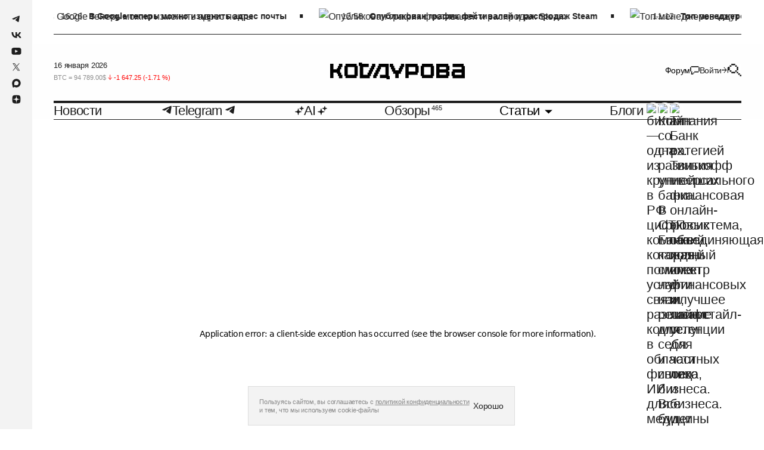

--- FILE ---
content_type: text/html; charset=utf-8
request_url: https://kod.ru/russian-kosmonavt-sciense-issledovanie-mks
body_size: 70379
content:
<!DOCTYPE html><html lang="ru"><head><meta charSet="utf-8"/><link rel="preload" href="https://static2.kod.ru/fonts/Inter-Regular.woff2" as="font" type="font/woff2" crossorigin="anonymous"/><link rel="preload" href="https://static2.kod.ru/fonts/Inter-Medium.woff2" as="font" type="font/woff2" crossorigin="anonymous"/><link rel="preload" href="https://static2.kod.ru/fonts/Inter-SemiBold.woff2" as="font" type="font/woff2" crossorigin="anonymous"/><link rel="preload" href="https://static2.kod.ru/fonts/Inter-Bold.woff2" as="font" type="font/woff2" crossorigin="anonymous"/><link rel="icon" type="image/svg" href="https://static2.kod.ru/icons/favicon-icon.svg"/><link rel="apple-touch-icon" sizes="192x192" href="https://static2.kod.ru/icons/logo-maskable-192x192.png"/><link rel="apple-touch-icon" sizes="512x512" href="https://static2.kod.ru/icons/logo-maskable-512x512.png"/><link rel="apple-touch-icon" sizes="57x57" href="https://static2.kod.ru/favicon/57x57.png"/><link rel="apple-touch-icon" sizes="60x60" href="https://static2.kod.ru/favicon/60x60.png"/><link rel="apple-touch-icon" sizes="72x72" href="https://static2.kod.ru/favicon/72x72.png"/><link rel="apple-touch-icon" sizes="76x76" href="https://static2.kod.ru/favicon/76x76.png"/><link rel="apple-touch-icon" sizes="114x114" href="https://static2.kod.ru/favicon/114x114.png"/><link rel="apple-touch-icon" sizes="120x120" href="https://static2.kod.ru/favicon/120x120.png"/><link rel="apple-touch-icon" sizes="144x144" href="https://static2.kod.ru/favicon/144x144.png"/><link rel="apple-touch-icon" sizes="152x152" href="https://static2.kod.ru/favicon/152x152.png"/><link rel="apple-touch-icon" sizes="180x180" href="https://static2.kod.ru/favicon/180x180.png"/><link rel="icon" type="image/png" sizes="192x192" href="https://static2.kod.ru/favicon/192x192.png"/><link rel="icon" type="image/png" sizes="32x32" href="https://static2.kod.ru/favicon/32x32.png"/><link rel="icon" type="image/png" sizes="16x16" href="https://static2.kod.ru/favicon/16x16.png"/><meta name="viewport" content="initial-scale=1.0, width=device-width, maximum-scale=1"/><link rel="manifest" href="https://static2.kod.ru/manifest.json"/><meta name="robots" content="max-image-preview:large"/><link rel="alternate" type="application/rss+xml" href="https://kod.ru/rss"/><link rel="amphtml" href="https://kod.ru/russian-kosmonavt-sciense-issledovanie-mks/amp"/><title>Российские космонавты выполнят 45 экспериментов на борту МКС</title><meta name="title" content="Российские космонавты выполнят 45 экспериментов на борту МКС"/><meta name="description" content="При этом отмечается, что в этот раз количество исследований меньше, чем во время предыдущей экспедиции."/><meta property="og:type" content="article"/><meta property="og:site_name" content="Код Дурова"/><meta property="og:title" content="Российские космонавты выполнят 45 экспериментов на борту МКС"/><meta property="og:description" content="При этом отмечается, что в этот раз количество исследований меньше, чем во время предыдущей экспедиции."/><meta property="article:published_time" content="2021-05-09T15:45:21.000Z"/><meta property="og:url" content="https://kod.ru/russian-kosmonavt-sciense-issledovanie-mks"/><meta property="og:image" content="https://cdn2.kod.ru/rs:fill/w:1920/q:85/plain/https%3A%2F%2Fapi.kod.ru%2Fcontent%2Fimages%2F2021%2F05%2FSsylkiRETINA-48.jpg"/><meta property="og:image:secure_url" content="https://cdn2.kod.ru/rs:fill/w:1920/q:85/plain/https%3A%2F%2Fapi.kod.ru%2Fcontent%2Fimages%2F2021%2F05%2FSsylkiRETINA-48.jpg"/><meta property="og:image:alt" content="При этом отмечается, что в этот раз количество исследований меньше, чем во время предыдущей экспедиции."/><meta name="twitter:card" content="summary_large_image"/><meta property="twitter:image" content="https://cdn2.kod.ru/rs:fill/w:1920/q:85/plain/https%3A%2F%2Fapi.kod.ru%2Fcontent%2Fimages%2F2021%2F05%2F1448366149.jpg"/><meta property="og:image:type" content="image/jpg"/><meta property="og:image:width" content="1920"/><meta property="og:image:height" content="1080"/><meta name="zen-verification" content="GNqFL9XmD5CIHggNlJw5AFNvUVYIUxnR7tLVMXb5RRjQOGl3Kvv21mBLQezWuFFQ"/><link rel="canonical" href="https://kod.ru/russian-kosmonavt-sciense-issledovanie-mks"/><link rel="alternate" href="https://kod.ru/" hrefLang="ru-ru"/><meta name="theme-color" content=""/><link rel="preload" as="image" imageSrcSet="https://cdn2.kod.ru/rs:fill/w:375/q:85/plain/https%3A%2F%2Fapi.kod.ru%2Fcontent%2Fimages%2F2021%2F05%2F1448366149.jpg@webp 375w, https://cdn2.kod.ru/rs:fill/w:460/q:85/plain/https%3A%2F%2Fapi.kod.ru%2Fcontent%2Fimages%2F2021%2F05%2F1448366149.jpg@webp 460w, https://cdn2.kod.ru/rs:fill/w:540/q:85/plain/https%3A%2F%2Fapi.kod.ru%2Fcontent%2Fimages%2F2021%2F05%2F1448366149.jpg@webp 540w, https://cdn2.kod.ru/rs:fill/w:768/q:85/plain/https%3A%2F%2Fapi.kod.ru%2Fcontent%2Fimages%2F2021%2F05%2F1448366149.jpg@webp 768w, https://cdn2.kod.ru/rs:fill/w:1366/q:85/plain/https%3A%2F%2Fapi.kod.ru%2Fcontent%2Fimages%2F2021%2F05%2F1448366149.jpg@webp 1366w, https://cdn2.kod.ru/rs:fill/w:1720/q:85/plain/https%3A%2F%2Fapi.kod.ru%2Fcontent%2Fimages%2F2021%2F05%2F1448366149.jpg@webp 1720w" imageSizes="(max-width: 320px) 288px, (max-width: 375px) 343px, (max-width: 425px) 393px, (max-width: 768px) 736px, 850px" fetchpriority="high"/><meta name="next-head-count" content="47"/><script id="schema-org" type="application/ld+json" data-nscript="beforeInteractive">
          {
            "@context": "https://schema.org",
            "@type": "NewsArticle",
            "publisher": {
              "@type": "Organization",
              "name": "Код Дурова ",
              "url": "https://kod.ru",
              "address": {
                "@type": "PostalAddress",
                "streetAddress": "Большая Садовая ул., 127А",
                "postalCode": "344022",
                "addressLocality": "Ростов-на-Дону",
                "addressRegion": "Ростовская обл.",
                "addressCountry": {
                  "@type": "Country",
                  "name": "Россия"
                }
              },
              "logo": {
                "@type": "ImageObject",
                "url": "https://kod.ru/images/gaik.jpg",
                "width": "30",
                "height": "30"
              },
              "aggregateRating": {
                "@type": "AggregateRating",
                "worstRating": "1",
                "bestRating": "5",
                "ratingValue": "4.85",
                "ratingCount": "16398"
              }
            },
            "author": {
              "@type": "Person",
              "name": "Гор Хачатрян",
              "image": {
                "@type": "ImageObject",
                "url": "https://kod.ru/content/images/2020/04/---.jpg",
                "width": 553,
                "height": 533
              },
              "url": "https://kod.ru/author/khachatrian/",
              "sameAs": []
            },
            "headline": "Российские космонавты выполнят 45 экспериментов на борту МКС",
            "url": "https://kod.ru/russian-kosmonavt-sciense-issledovanie-mks/",
            "datePublished": "2021-05-09T15:45:21.000Z",
            "dateModified": "2021-05-09T15:45:21.000Z",
            "image": {
              "@type": "ImageObject",
              "url": "https://kod.ru/content/images/2021/05/1448366149.jpg",
              "width": 1600,
              "height": 900
            },
            "keywords": "Новости",
            "articleBody":"При этом отмечается, что в этот раз количество исследований меньше, чем во время предыдущей экспедиции.",
            "inLanguage": "ru",
           "about": [
            {
              "type": "https://schema.org/Dataset",
              "name": "Новости",
              "url": "https://kod.ru/tag/news",
              "description": "Главные события вокруг российской и мировой IT-индустрии. Только свежая и ценная информация."
            }
          ],
            "thumbnailUrl":"https://kod.ru/content/images/2021/05/1448366149.jpg",
            "dateline":"2021-05-09T15:45:21.000Z",
            "genre":"Новости",
            "description": "При этом отмечается, что в этот раз количество исследований меньше, чем во время предыдущей экспедиции.",
            "mainEntityOfPage": {
              "@type": "WebPage",
              "@id": "https://kod.ru/russian-kosmonavt-sciense-issledovanie-mks"
            }
          }
        </script><link rel="preload" href="https://static2.kod.ru/_next/static/css/2dc7a842b7cef46a.css" as="style"/><link rel="stylesheet" href="https://static2.kod.ru/_next/static/css/2dc7a842b7cef46a.css" data-n-g=""/><link rel="preload" href="https://static2.kod.ru/_next/static/css/e9d5d2eb96d662d6.css" as="style"/><link rel="stylesheet" href="https://static2.kod.ru/_next/static/css/e9d5d2eb96d662d6.css" data-n-p=""/><link rel="preload" href="https://static2.kod.ru/_next/static/css/18d7885c3fc3c9ea.css" as="style"/><link rel="stylesheet" href="https://static2.kod.ru/_next/static/css/18d7885c3fc3c9ea.css"/><link rel="preload" href="https://static2.kod.ru/_next/static/css/f819bda4dd3f1b55.css" as="style"/><link rel="stylesheet" href="https://static2.kod.ru/_next/static/css/f819bda4dd3f1b55.css"/><noscript data-n-css=""></noscript><script defer="" nomodule="" src="https://static2.kod.ru/_next/static/chunks/polyfills-c67a75d1b6f99dc8.js"></script><script defer="" src="https://static2.kod.ru/_next/static/chunks/151-9a195400b15d3a8c.js"></script><script defer="" src="https://static2.kod.ru/_next/static/chunks/180.e43bad23ffac971a.js"></script><script defer="" src="https://static2.kod.ru/_next/static/chunks/268.74e06fe4947c88a7.js"></script><script src="https://static2.kod.ru/_next/static/chunks/webpack-6e40b84c534b6588.js" defer=""></script><script src="https://static2.kod.ru/_next/static/chunks/framework-6956cc2a6f4190cb.js" defer=""></script><script src="https://static2.kod.ru/_next/static/chunks/main-5146dc8b15d3ccbc.js" defer=""></script><script src="https://static2.kod.ru/_next/static/chunks/pages/_app-dede0187fa9fdc8c.js" defer=""></script><script src="https://static2.kod.ru/_next/static/chunks/94726e6d-48076750f3cd010a.js" defer=""></script><script src="https://static2.kod.ru/_next/static/chunks/990-b6b5964ab882f133.js" defer=""></script><script src="https://static2.kod.ru/_next/static/chunks/744-87a448a1c7a1357d.js" defer=""></script><script src="https://static2.kod.ru/_next/static/chunks/207-a64a5a48350f249f.js" defer=""></script><script src="https://static2.kod.ru/_next/static/chunks/614-b6911540279ac8a3.js" defer=""></script><script src="https://static2.kod.ru/_next/static/chunks/pages/%5B...props%5D-ff093a17fb73eb2a.js" defer=""></script><script src="https://static2.kod.ru/_next/static/f0QDQQLm2wr_8i4MdkWhH/_buildManifest.js" defer=""></script><script src="https://static2.kod.ru/_next/static/f0QDQQLm2wr_8i4MdkWhH/_ssgManifest.js" defer=""></script></head><body><script id="theme-checker">
                const root = document.body
                let defaultTheme = (window.matchMedia && window.matchMedia('(prefers-color-scheme: dark)').matches) ? 'dark' : 'light'
                let themeId
                
                try {
                  const themeStorage = localStorage.getItem('theme')
                  themeId = JSON.parse(themeStorage)      
                } catch (error) {
                  console.warn('Failed to get theme from localStorage')
                }
                
                window.themeId = themeId || ''
                
                if (!themeId) {
                  themeId = defaultTheme

                  // try {
                  //   localStorage.setItem('theme', JSON.stringify(defaultTheme))
                  // } catch(error) {
                  //   console.warn('Failed to save default theme to localStorage')                    
                  // }
                }

                
                if (themeId === 'light' || !themeId) {
                  window.theme = 'light'
                  root?.classList?.remove('dark')
                  root?.classList?.add('light')
                  document.documentElement.style.colorScheme = 'light'
                } else {
                  window.theme = 'dark'
                  root?.classList?.remove('light')
                  root?.classList?.add('dark')
                  document.documentElement.style.colorScheme = 'dark'
                }
                </script><noscript><div><img src="https://mc.yandex.ru/watch/48030062" style="position:absolute;left:-9999px" alt=""/></div></noscript><div id="__next"><div class="Layout_container__K63wR"><div class="Header_searchBarWrapper___nS9n"><div class="SearchBarHeader_searchBar__RL590 SearchBarHeader_hideSearchBar__zZP__"><div class="SearchBarHeader_searchBar__container__zmaZM"><button type="button" class="SearchBarHeader_searchBar__buttonSearch__kzepl" title="Search"><svg xmlns="http://www.w3.org/2000/svg" width="1.125rem" height="1.125rem" fill="none" viewBox="0 0 18 18" class="SearchBarHeader_searchIcon__jjqNM"><path fill="currentColor" stroke="currentColor" d="M9.5 1.5v1H5.5v-1H9.493z"></path><path fill="currentColor" d="M12 5V3h-2v2zM12 12v2h2v-2zM10 10v2h2v-2zM12 8.333V10h2V5h-2v3.333M5 3H3v2h2zM14 14v2h2v-2zM16 16v2h2v-2zM6.667 12H5v2h5v-2H6.667M3 6.667V5H1v5h2V6.667M3 10v2h2v-2z"></path></svg></button><div class="SearchBarHeader_searchBar__input__uFlyC"><input type="text" placeholder="Искать в Коде Дурова" class="SearchBarHeader_searchBar__field__PjhS_" value=""/></div><button type="button" class="SearchBarHeader_searchBar__button__fJ_un" title="Close search bar"><svg xmlns="http://www.w3.org/2000/svg" width="1.125rem" height="1.125rem" fill="none" viewBox="0 0 18 18"><path stroke="currentColor" stroke-width="2" d="M2 2.024 16 16M2 15.976 16 2"></path></svg></button></div></div></div><div class="Header_top__JRgn0"><div class="Line_lineWrapper__Q6y_r"><div class="Line_line__ovmyO"><ul class="Line_lineList__FP9li"><li><a href="/google-pochta"><img alt="В Google теперь можно изменить адрес почты" loading="lazy" width="30" height="30" decoding="async" data-nimg="1" class="Line_lineImage__p5Jdz" style="color:transparent" srcSet="https://cdn2.kod.ru/pr:sharp/rs:fill/w:375/mw:30/mh:30/q:75/plain/https%3A%2F%2Fapi.kod.ru%2Fcontent%2Fimages%2F2026%2F01%2FGoogle.png@webp 1x" src="https://cdn2.kod.ru/pr:sharp/rs:fill/w:375/mw:30/mh:30/q:75/plain/https%3A%2F%2Fapi.kod.ru%2Fcontent%2Fimages%2F2026%2F01%2FGoogle.png@webp"/><p class="h5 Line_time__WpYpp">19:26</p><h5 class="Line_title__nFpw1">В Google теперь можно изменить адрес почты</h5></a></li><li><a href="/ghrafik-rasprodazh-steam"><img alt="Опубликован график фестивалей и распродаж Steam" loading="lazy" width="30" height="30" decoding="async" data-nimg="1" class="Line_lineImage__p5Jdz" style="color:transparent" srcSet="https://cdn2.kod.ru/pr:sharp/rs:fill/w:375/mw:30/mh:30/q:75/plain/https%3A%2F%2Fapi.kod.ru%2Fcontent%2Fimages%2F2026%2F01%2F2222.jpg@webp 1x" src="https://cdn2.kod.ru/pr:sharp/rs:fill/w:375/mw:30/mh:30/q:75/plain/https%3A%2F%2Fapi.kod.ru%2Fcontent%2Fimages%2F2026%2F01%2F2222.jpg@webp"/><p class="h5 Line_time__WpYpp">15:58</p><h5 class="Line_title__nFpw1">Опубликован график фестивалей и распродаж Steam</h5></a></li><li><a href="/proverki-v-onlyfans"><img alt="Топ-менеджеров ищут в OnlyFans" loading="lazy" width="30" height="30" decoding="async" data-nimg="1" class="Line_lineImage__p5Jdz" style="color:transparent" srcSet="https://cdn2.kod.ru/pr:sharp/rs:fill/w:375/mw:30/mh:30/q:75/plain/https%3A%2F%2Fapi.kod.ru%2Fcontent%2Fimages%2F2026%2F01%2F---------1-.png@webp 1x" src="https://cdn2.kod.ru/pr:sharp/rs:fill/w:375/mw:30/mh:30/q:75/plain/https%3A%2F%2Fapi.kod.ru%2Fcontent%2Fimages%2F2026%2F01%2F---------1-.png@webp"/><p class="h5 Line_time__WpYpp">14:12</p><h5 class="Line_title__nFpw1">Топ-менеджеров ищут в OnlyFans</h5></a></li><li><a href="/novyj-iphone-17e"><img alt="iPhone 17e станет самым доступным в своей линейке" loading="lazy" width="30" height="30" decoding="async" data-nimg="1" class="Line_lineImage__p5Jdz" style="color:transparent" srcSet="https://cdn2.kod.ru/pr:sharp/rs:fill/w:375/mw:30/mh:30/q:75/plain/https%3A%2F%2Fapi.kod.ru%2Fcontent%2Fimages%2F2026%2F01%2F14---.png@webp 1x" src="https://cdn2.kod.ru/pr:sharp/rs:fill/w:375/mw:30/mh:30/q:75/plain/https%3A%2F%2Fapi.kod.ru%2Fcontent%2Fimages%2F2026%2F01%2F14---.png@webp"/><p class="h5 Line_time__WpYpp">13:33</p><h5 class="Line_title__nFpw1">iPhone 17e станет самым доступным в своей линейке</h5></a></li><li><a href="/dopolnienie-the-sims-4"><img alt="Представлено дополнение для The Sims 4" loading="lazy" width="30" height="30" decoding="async" data-nimg="1" class="Line_lineImage__p5Jdz" style="color:transparent" srcSet="https://cdn2.kod.ru/pr:sharp/rs:fill/w:375/mw:30/mh:30/q:75/plain/https%3A%2F%2Fapi.kod.ru%2Fcontent%2Fimages%2F2026%2F01%2F1768542624_image3_11zon.webp@webp 1x" src="https://cdn2.kod.ru/pr:sharp/rs:fill/w:375/mw:30/mh:30/q:75/plain/https%3A%2F%2Fapi.kod.ru%2Fcontent%2Fimages%2F2026%2F01%2F1768542624_image3_11zon.webp@webp"/><p class="h5 Line_time__WpYpp">12:01</p><h5 class="Line_title__nFpw1">Представлено дополнение для The Sims 4</h5></a></li><li><a href="/telegram-v-rossii"><img alt="Telegram в России блокировать не собираются" loading="lazy" width="30" height="30" decoding="async" data-nimg="1" class="Line_lineImage__p5Jdz" style="color:transparent" srcSet="https://cdn2.kod.ru/pr:sharp/rs:fill/w:375/mw:30/mh:30/q:75/plain/https%3A%2F%2Fapi.kod.ru%2Fcontent%2Fimages%2F2026%2F01%2F---------2.png@webp 1x" src="https://cdn2.kod.ru/pr:sharp/rs:fill/w:375/mw:30/mh:30/q:75/plain/https%3A%2F%2Fapi.kod.ru%2Fcontent%2Fimages%2F2026%2F01%2F---------2.png@webp"/><p class="h5 Line_time__WpYpp">10:29</p><h5 class="Line_title__nFpw1">Telegram в России блокировать не собираются</h5></a></li></ul><ul class="Line_lineList__FP9li"><li><a href="/google-pochta"><img alt="В Google теперь можно изменить адрес почты" loading="lazy" width="30" height="30" decoding="async" data-nimg="1" class="Line_lineImage__p5Jdz" style="color:transparent" srcSet="https://cdn2.kod.ru/pr:sharp/rs:fill/w:375/mw:30/mh:30/q:75/plain/https%3A%2F%2Fapi.kod.ru%2Fcontent%2Fimages%2F2026%2F01%2FGoogle.png@webp 1x" src="https://cdn2.kod.ru/pr:sharp/rs:fill/w:375/mw:30/mh:30/q:75/plain/https%3A%2F%2Fapi.kod.ru%2Fcontent%2Fimages%2F2026%2F01%2FGoogle.png@webp"/><p class="h5 Line_time__WpYpp">19:26</p><h5 class="Line_title__nFpw1">В Google теперь можно изменить адрес почты</h5></a></li><li><a href="/ghrafik-rasprodazh-steam"><img alt="Опубликован график фестивалей и распродаж Steam" loading="lazy" width="30" height="30" decoding="async" data-nimg="1" class="Line_lineImage__p5Jdz" style="color:transparent" srcSet="https://cdn2.kod.ru/pr:sharp/rs:fill/w:375/mw:30/mh:30/q:75/plain/https%3A%2F%2Fapi.kod.ru%2Fcontent%2Fimages%2F2026%2F01%2F2222.jpg@webp 1x" src="https://cdn2.kod.ru/pr:sharp/rs:fill/w:375/mw:30/mh:30/q:75/plain/https%3A%2F%2Fapi.kod.ru%2Fcontent%2Fimages%2F2026%2F01%2F2222.jpg@webp"/><p class="h5 Line_time__WpYpp">15:58</p><h5 class="Line_title__nFpw1">Опубликован график фестивалей и распродаж Steam</h5></a></li><li><a href="/proverki-v-onlyfans"><img alt="Топ-менеджеров ищут в OnlyFans" loading="lazy" width="30" height="30" decoding="async" data-nimg="1" class="Line_lineImage__p5Jdz" style="color:transparent" srcSet="https://cdn2.kod.ru/pr:sharp/rs:fill/w:375/mw:30/mh:30/q:75/plain/https%3A%2F%2Fapi.kod.ru%2Fcontent%2Fimages%2F2026%2F01%2F---------1-.png@webp 1x" src="https://cdn2.kod.ru/pr:sharp/rs:fill/w:375/mw:30/mh:30/q:75/plain/https%3A%2F%2Fapi.kod.ru%2Fcontent%2Fimages%2F2026%2F01%2F---------1-.png@webp"/><p class="h5 Line_time__WpYpp">14:12</p><h5 class="Line_title__nFpw1">Топ-менеджеров ищут в OnlyFans</h5></a></li><li><a href="/novyj-iphone-17e"><img alt="iPhone 17e станет самым доступным в своей линейке" loading="lazy" width="30" height="30" decoding="async" data-nimg="1" class="Line_lineImage__p5Jdz" style="color:transparent" srcSet="https://cdn2.kod.ru/pr:sharp/rs:fill/w:375/mw:30/mh:30/q:75/plain/https%3A%2F%2Fapi.kod.ru%2Fcontent%2Fimages%2F2026%2F01%2F14---.png@webp 1x" src="https://cdn2.kod.ru/pr:sharp/rs:fill/w:375/mw:30/mh:30/q:75/plain/https%3A%2F%2Fapi.kod.ru%2Fcontent%2Fimages%2F2026%2F01%2F14---.png@webp"/><p class="h5 Line_time__WpYpp">13:33</p><h5 class="Line_title__nFpw1">iPhone 17e станет самым доступным в своей линейке</h5></a></li><li><a href="/dopolnienie-the-sims-4"><img alt="Представлено дополнение для The Sims 4" loading="lazy" width="30" height="30" decoding="async" data-nimg="1" class="Line_lineImage__p5Jdz" style="color:transparent" srcSet="https://cdn2.kod.ru/pr:sharp/rs:fill/w:375/mw:30/mh:30/q:75/plain/https%3A%2F%2Fapi.kod.ru%2Fcontent%2Fimages%2F2026%2F01%2F1768542624_image3_11zon.webp@webp 1x" src="https://cdn2.kod.ru/pr:sharp/rs:fill/w:375/mw:30/mh:30/q:75/plain/https%3A%2F%2Fapi.kod.ru%2Fcontent%2Fimages%2F2026%2F01%2F1768542624_image3_11zon.webp@webp"/><p class="h5 Line_time__WpYpp">12:01</p><h5 class="Line_title__nFpw1">Представлено дополнение для The Sims 4</h5></a></li><li><a href="/telegram-v-rossii"><img alt="Telegram в России блокировать не собираются" loading="lazy" width="30" height="30" decoding="async" data-nimg="1" class="Line_lineImage__p5Jdz" style="color:transparent" srcSet="https://cdn2.kod.ru/pr:sharp/rs:fill/w:375/mw:30/mh:30/q:75/plain/https%3A%2F%2Fapi.kod.ru%2Fcontent%2Fimages%2F2026%2F01%2F---------2.png@webp 1x" src="https://cdn2.kod.ru/pr:sharp/rs:fill/w:375/mw:30/mh:30/q:75/plain/https%3A%2F%2Fapi.kod.ru%2Fcontent%2Fimages%2F2026%2F01%2F---------2.png@webp"/><p class="h5 Line_time__WpYpp">10:29</p><h5 class="Line_title__nFpw1">Telegram в России блокировать не собираются</h5></a></li></ul></div></div></div><div class="Header_fixed__s_3S0"><header class="Header_header__YYQff"><div class="Header_desktop__IAgZu"><div class="BodyHeader_middle__Y3EJz"><div class="BodyHeader_rates__wpPp7"><div><div class="Rates_date__vhdxX">17 января 2026</div><div class="swiper Rates_slider__9tlm3"><div class="swiper-wrapper"><div class="swiper-slide Rates_slide__NbOoL swiper-slide-duplicate" data-swiper-slide-index="4"><p class="Rate_rate__QSy1j"><span class="Rate_symbol__jEMaZ">eur<!-- --> = </span><span>90.54<!-- -->₽<!-- --> </span><span class="Rate_down__uWen5"><svg xmlns="http://www.w3.org/2000/svg" width="0.5rem" height="0.625rem" fill="none" viewBox="0 0 8 10"><path stroke="#369964" stroke-linecap="round" stroke-linejoin="round" d="M4 9.084V.917m0 0-3.5 3.5M4 .917l3.5 3.5"></path></svg> <span>-1.28<!-- --> (<!-- -->-1.39<!-- --> %)</span></span></p></div><div class="swiper-slide Rates_slide__NbOoL" data-swiper-slide-index="0"><p class="Rate_rate__QSy1j"><span class="Rate_symbol__jEMaZ">btc<!-- --> = </span><span>94 789.00<!-- -->$<!-- --> </span><span class="Rate_down__uWen5"><svg xmlns="http://www.w3.org/2000/svg" width="0.5rem" height="0.625rem" fill="none" viewBox="0 0 8 10"><path stroke="#369964" stroke-linecap="round" stroke-linejoin="round" d="M4 9.084V.917m0 0-3.5 3.5M4 .917l3.5 3.5"></path></svg> <span>-1 647.25<!-- --> (<!-- -->-1.71<!-- --> %)</span></span></p></div><div class="swiper-slide Rates_slide__NbOoL" data-swiper-slide-index="1"><p class="Rate_rate__QSy1j"><span class="Rate_symbol__jEMaZ">eth<!-- --> = </span><span>3 269.72<!-- -->$<!-- --> </span><span class="Rate_down__uWen5"><svg xmlns="http://www.w3.org/2000/svg" width="0.5rem" height="0.625rem" fill="none" viewBox="0 0 8 10"><path stroke="#369964" stroke-linecap="round" stroke-linejoin="round" d="M4 9.084V.917m0 0-3.5 3.5M4 .917l3.5 3.5"></path></svg> <span>-43.59<!-- --> (<!-- -->-1.32<!-- --> %)</span></span></p></div><div class="swiper-slide Rates_slide__NbOoL" data-swiper-slide-index="2"><p class="Rate_rate__QSy1j"><span class="Rate_symbol__jEMaZ">ton<!-- --> = </span><span>1.69<!-- -->$<!-- --> </span><span class="Rate_down__uWen5"><svg xmlns="http://www.w3.org/2000/svg" width="0.5rem" height="0.625rem" fill="none" viewBox="0 0 8 10"><path stroke="#369964" stroke-linecap="round" stroke-linejoin="round" d="M4 9.084V.917m0 0-3.5 3.5M4 .917l3.5 3.5"></path></svg> <span>-0.06<!-- --> (<!-- -->-3.25<!-- --> %)</span></span></p></div><div class="swiper-slide Rates_slide__NbOoL" data-swiper-slide-index="3"><p class="Rate_rate__QSy1j"><span class="Rate_symbol__jEMaZ">usd<!-- --> = </span><span>77.83<!-- -->₽<!-- --> </span><span class="Rate_down__uWen5"><svg xmlns="http://www.w3.org/2000/svg" width="0.5rem" height="0.625rem" fill="none" viewBox="0 0 8 10"><path stroke="#369964" stroke-linecap="round" stroke-linejoin="round" d="M4 9.084V.917m0 0-3.5 3.5M4 .917l3.5 3.5"></path></svg> <span>-0.69<!-- --> (<!-- -->-0.88<!-- --> %)</span></span></p></div><div class="swiper-slide Rates_slide__NbOoL" data-swiper-slide-index="4"><p class="Rate_rate__QSy1j"><span class="Rate_symbol__jEMaZ">eur<!-- --> = </span><span>90.54<!-- -->₽<!-- --> </span><span class="Rate_down__uWen5"><svg xmlns="http://www.w3.org/2000/svg" width="0.5rem" height="0.625rem" fill="none" viewBox="0 0 8 10"><path stroke="#369964" stroke-linecap="round" stroke-linejoin="round" d="M4 9.084V.917m0 0-3.5 3.5M4 .917l3.5 3.5"></path></svg> <span>-1.28<!-- --> (<!-- -->-1.39<!-- --> %)</span></span></p></div><div class="swiper-slide Rates_slide__NbOoL swiper-slide-duplicate" data-swiper-slide-index="0"><p class="Rate_rate__QSy1j"><span class="Rate_symbol__jEMaZ">btc<!-- --> = </span><span>94 789.00<!-- -->$<!-- --> </span><span class="Rate_down__uWen5"><svg xmlns="http://www.w3.org/2000/svg" width="0.5rem" height="0.625rem" fill="none" viewBox="0 0 8 10"><path stroke="#369964" stroke-linecap="round" stroke-linejoin="round" d="M4 9.084V.917m0 0-3.5 3.5M4 .917l3.5 3.5"></path></svg> <span>-1 647.25<!-- --> (<!-- -->-1.71<!-- --> %)</span></span></p></div></div></div></div></div><a class="BodyHeader_logo__aldGn" aria-label="На главную" href="/"><svg xmlns="http://www.w3.org/2000/svg" width="25.3125rem" height="3.125rem" fill="none" viewBox="0 0 133 17"><g fill="currentColor" clip-path="url(#clip0_4064_7885)"><path d="M69.819 3.349h-1.091v2.11h-1.112v2.19-.004H64.34V5.462h-1.094V3.278H62.16V1.092h-3.275v3.276h1.086v2.186h1.09V8.74h1.099v2.185h2.2v4.372h3.274v-4.372h2.19V8.737h1.085V6.625h1.093V4.403h1.09V1.126h-3.274V3.35M8.727 3.286H7.632V5.47h-1.09v1.089H3.274v-5.46H0v14.199h3.275V9.837h3.266v1.097h1.091v2.185h1.095v2.186h3.275v-3.277h-1.095V9.842h-1.09V6.562h1.09V4.376h1.095V1.1H8.727v2.186M42.414 6.562h1.093V4.377h1.089V1.1h-3.275v2.186h-1.09V5.47H39.14v2.186h-1.091v2.186h-1.093v2.184h-4.366v-7.65h5.457V1.097H31.5V0h-3.275v3.278h1.089v12.026h8.732v-.001h1.091v-2.185h1.091v-2.186h1.095V8.746h1.09V6.562M57.796 13.115h.002V1.092h-.002V1.09h-8.73v.003h-1.091v2.185h-1.091v2.186H45.79v2.184h-1.093v2.186h-1.091v2.185h-1.09v3.278h3.276V13.11h1.087v-2.185h1.093V8.74h1.091V6.553h1.093V4.37h4.366v7.649h-5.457v3.278h6.546v1.097h3.273v-3.276h-1.089v-.002M26.12 1.1H15.202v2.179h-1.098v9.84h1.098v2.179H26.12v-2.18h1.105v-9.84H26.12V1.1Zm-2.17 3.278v7.642h-6.571V4.378h6.57M101.502 1.1H90.586v2.179h-1.098v9.84h1.098v2.179h10.916v-2.18h1.105v-9.84h-1.105V1.1Zm-2.168 3.278v7.642h-6.57V4.378h6.57M116.713 1.1h-11.995v2.179h-.021v9.84h.021v2.177h11.995V13.11h1.091V8.738h-1.091V7.65h1.091V3.279h-1.091v-2.18Zm-2.182 3.278v2.186h-6.557V4.378h6.557m-6.559 5.464h6.557v2.178h-6.557V9.842M133 3.286h-1.088v-2.18h-10.926v3.279h8.74V6.57h-8.74v2.176h-1.091v4.372h1.091v2.186h11.995v-2.18h.02v-9.84H133Zm-3.275 6.563v2.178h-6.557V9.849h6.557M86.303 1.126h-8.74v-.025h-3.276v14.198h3.275v-3.27h8.74V9.836h1.078V3.275h-1.077V1.126ZM77.56 4.403h6.543v4.346H77.56V4.403"></path></g><defs><clipPath id="clip0_4064_7885"><path fill="#fff" d="M0 0h133v16.393H0z"></path></clipPath></defs></svg></a><div class="BodyHeader_buttons__RzyFJ"><a href="https://t.me/+AMEkKQ_zOIdmYWUy" target="_blank" class="TgLinkCounter_counter-wrapper__LthDK"><svg xmlns="http://www.w3.org/2000/svg" width="1.5rem" height="1.5rem" fill="none" viewBox="0 0 24 24"><circle cx="12" cy="12" r="12" fill="#2BABEE"></circle><path fill="#fff" d="M15.977 7.088s1.11-.433 1.017.619c-.03.433-.308 1.948-.524 3.586l-.74 4.854s-.061.712-.617.835c-.554.124-1.387-.433-1.541-.556-.124-.093-2.313-1.484-3.084-2.165-.216-.185-.462-.556.031-.989l3.238-3.092c.37-.37.74-1.237-.802-.185l-4.317 2.937s-.493.31-1.418.03l-2.005-.618s-.74-.463.524-.927c3.084-1.453 6.877-2.937 10.238-4.329"></path></svg><div class="rah-static rah-static--height-auto TgLinkCounter_counter-text__N9oYt" style="height:auto;overflow:visible" aria-hidden="false"><div><p class="TgLinkCounter_counter-title__2jKDB">Читайте в Telegram</p><p class="TgLinkCounter_counter-subtitle__xdnUA">356 120<!-- --> <!-- -->подписчиков</p></div></div></a><button type="button" class="BodyHeader_search__g4xdT" aria-label="Поиск"><svg xmlns="http://www.w3.org/2000/svg" width="1.0625rem" height="1.0625rem" fill="none" viewBox="0 0 17 17"><path fill="currentColor" stroke="currentColor" d="M8.5.5v1H4.5v-1H8.493z"></path><path fill="currentColor" d="M11 4V2H9v2zM11 11v2h2v-2zM9 9v2h2V9zM11 7.333V9h2V4h-2v3.333M4 2H2v2h2zM13 13v2h2v-2zM15 15v2h2v-2zM5.667 11H4v2h5v-2H5.667M2 5.667V4H0v5h2V5.667M2 9v2h2V9z"></path></svg></button></div></div><nav class="Nav_nav__l7I_R"><div class="NavItem_container__Iji_g"><a class="NavItem_item__2Zncx" href="/tag/news"><span class="NavItem_name__NbH63">Новости</span></a></div><div class="NavItem_container__Iji_g"><a class="NavItem_item__2Zncx" href="/telegram"><div class="NavItem_iconWrapper__1aqsO NavItem_tgIconWrapper__3lqoo"><svg xmlns="http://www.w3.org/2000/svg" width="1rem" height="1rem" fill="none" viewBox="0 0 16 16" class="NavItem_tgIcon__LEdBV"><path fill="currentColor" d="M13.806 2.436s1.296-.505 1.188.722c-.036.505-.36 2.272-.612 4.184l-.863 5.663s-.072.83-.72.974c-.647.145-1.619-.505-1.799-.65-.143-.107-2.698-1.73-3.597-2.524-.252-.216-.54-.65.036-1.154l3.777-3.608c.432-.432.864-1.442-.935-.216L5.244 9.254s-.575.36-1.654.036L1.25 8.568s-.863-.54.612-1.082C5.46 5.791 9.885 4.06 13.806 2.436Z"></path></svg></div><span class="NavItem_name__NbH63 NavItem_iconName__T8yCz">Telegram</span><div class="NavItem_iconWrapperMobile__1b_wJ NavItem_tgIconWrapper__3lqoo"><svg xmlns="http://www.w3.org/2000/svg" width="1rem" height="1rem" fill="none" viewBox="0 0 16 16" class="NavItem_tgIcon__LEdBV"><path fill="currentColor" d="M13.806 2.436s1.296-.505 1.188.722c-.036.505-.36 2.272-.612 4.184l-.863 5.663s-.072.83-.72.974c-.647.145-1.619-.505-1.799-.65-.143-.107-2.698-1.73-3.597-2.524-.252-.216-.54-.65.036-1.154l3.777-3.608c.432-.432.864-1.442-.935-.216L5.244 9.254s-.575.36-1.654.036L1.25 8.568s-.863-.54.612-1.082C5.46 5.791 9.885 4.06 13.806 2.436Z"></path></svg></div></a></div><div class="NavItem_container__Iji_g"><a class="NavItem_item__2Zncx NavItem_specialTag__ZjCti" href="/tag/ai"><svg xmlns="http://www.w3.org/2000/svg" width="1.0625rem" height="1.0625rem" fill="none" viewBox="0 0 17 17" class="NavItem_iconWrapper__1aqsO"><path fill="currentColor" d="M11.5 10.75c-3.656 0-5.25-1.538-5.25-5.25 0 3.712-1.583 5.25-5.25 5.25 3.667 0 5.25 1.583 5.25 5.25 0-3.667 1.594-5.25 5.25-5.25M16 4.375c-2.35 0-3.375-.989-3.375-3.375 0 2.386-1.018 3.375-3.375 3.375 2.357 0 3.375 1.018 3.375 3.375 0-2.357 1.024-3.375 3.375-3.375"></path><path fill="currentColor" fill-rule="evenodd" d="M12.625.25a.75.75 0 0 1 .75.75c0 1.106.24 1.709.584 2.05.345.342.95.575 2.04.575a.75.75 0 0 1 0 1.5c-1.086 0-1.691.238-2.038.584-.347.346-.586.951-.586 2.041a.75.75 0 0 1-1.5 0c0-1.09-.238-1.696-.584-2.041-.346-.346-.95-.584-2.041-.584a.75.75 0 1 1 0-1.5c1.095 0 1.699-.233 2.043-.575.343-.34.582-.942.582-2.05a.75.75 0 0 1 .75-.75m0 3.548a2.933 2.933 0 0 1-.582.582 2.95 2.95 0 0 1 .583.584 2.966 2.966 0 0 1 .584-.584 2.937 2.937 0 0 1-.584-.582M6.25 4.75A.75.75 0 0 1 7 5.5c0 1.769.383 2.84 1.032 3.484C8.682 9.63 9.756 10 11.5 10a.75.75 0 1 1 0 1.5c-1.74 0-2.814.379-3.466 1.03C7.382 13.182 7 14.255 7 16a.75.75 0 0 1-1.5 0c0-1.746-.38-2.82-1.03-3.47-.65-.65-1.724-1.03-3.47-1.03A.75.75 0 0 1 1 10c1.75 0 2.823-.37 3.472-1.015C5.12 8.34 5.5 7.27 5.5 5.5a.75.75 0 0 1 .75-.75m.001 4.336a4.225 4.225 0 0 1-.722.963c-.282.28-.6.514-.95.706.351.195.669.432.952.714.285.286.524.608.72.964.197-.356.437-.678.723-.964.283-.282.6-.519.951-.714a4.24 4.24 0 0 1-.95-.706 4.235 4.235 0 0 1-.724-.963" clip-rule="evenodd"></path></svg><span class="NavItem_name__NbH63 NavItem_iconName__T8yCz">Ai</span><svg xmlns="http://www.w3.org/2000/svg" width="1.0625rem" height="1.0625rem" fill="none" viewBox="0 0 17 17" class="NavItem_iconWrapperMobile__1b_wJ"><path fill="currentColor" d="M11.5 10.75c-3.656 0-5.25-1.538-5.25-5.25 0 3.712-1.583 5.25-5.25 5.25 3.667 0 5.25 1.583 5.25 5.25 0-3.667 1.594-5.25 5.25-5.25M16 4.375c-2.35 0-3.375-.989-3.375-3.375 0 2.386-1.018 3.375-3.375 3.375 2.357 0 3.375 1.018 3.375 3.375 0-2.357 1.024-3.375 3.375-3.375"></path><path fill="currentColor" fill-rule="evenodd" d="M12.625.25a.75.75 0 0 1 .75.75c0 1.106.24 1.709.584 2.05.345.342.95.575 2.04.575a.75.75 0 0 1 0 1.5c-1.086 0-1.691.238-2.038.584-.347.346-.586.951-.586 2.041a.75.75 0 0 1-1.5 0c0-1.09-.238-1.696-.584-2.041-.346-.346-.95-.584-2.041-.584a.75.75 0 1 1 0-1.5c1.095 0 1.699-.233 2.043-.575.343-.34.582-.942.582-2.05a.75.75 0 0 1 .75-.75m0 3.548a2.933 2.933 0 0 1-.582.582 2.95 2.95 0 0 1 .583.584 2.966 2.966 0 0 1 .584-.584 2.937 2.937 0 0 1-.584-.582M6.25 4.75A.75.75 0 0 1 7 5.5c0 1.769.383 2.84 1.032 3.484C8.682 9.63 9.756 10 11.5 10a.75.75 0 1 1 0 1.5c-1.74 0-2.814.379-3.466 1.03C7.382 13.182 7 14.255 7 16a.75.75 0 0 1-1.5 0c0-1.746-.38-2.82-1.03-3.47-.65-.65-1.724-1.03-3.47-1.03A.75.75 0 0 1 1 10c1.75 0 2.823-.37 3.472-1.015C5.12 8.34 5.5 7.27 5.5 5.5a.75.75 0 0 1 .75-.75m.001 4.336a4.225 4.225 0 0 1-.722.963c-.282.28-.6.514-.95.706.351.195.669.432.952.714.285.286.524.608.72.964.197-.356.437-.678.723-.964.283-.282.6-.519.951-.714a4.24 4.24 0 0 1-.95-.706 4.235 4.235 0 0 1-.724-.963" clip-rule="evenodd"></path></svg></a></div><div class="NavItem_container__Iji_g"><a class="NavItem_item__2Zncx" href="/tag/reviews"><span class="NavItem_name__NbH63">Обзоры</span><sup class="NavItem_total__S_CLl">465</sup></a></div><div class="NavItem_container__Iji_g"><div class="NavItem_item__2Zncx"><span class="NavItem_name__NbH63">Статьи</span><svg xmlns="http://www.w3.org/2000/svg" width="0.875rem" height="0.5rem" fill="none" viewBox="0 0 14 8" class="NavItem_arrow__c1yWX"><path fill="currentColor" d="m7 7.5-7-7h14z"></path></svg></div></div><div class="NavItem_container__Iji_g"><a class="NavItem_item__2Zncx NavItem_item--flex__3QbkN" href="/tag/blog"><span class="NavItem_name__NbH63">Блоги</span><div class="NavItem_blogIcons__5lumn"><div class="NavItem_blogIcon__5Q4Xi"><img alt="билайн — одна из крупнейших в РФ цифровых компаний, которая, помимо услуг связи, развивает компетенции в области финтеха, ИИ для медицины и образования, решений для умного города, IT, а также ESG." loading="lazy" width="20" height="20" decoding="async" data-nimg="1" style="color:transparent" sizes="20px" srcSet="https://cdn2.kod.ru/rs:fill/w:375/q:75/plain/https%3A%2F%2Fkod.ru%2Fimages%2Fbelline.png@webp 375w, https://cdn2.kod.ru/rs:fill/w:460/q:75/plain/https%3A%2F%2Fkod.ru%2Fimages%2Fbelline.png@webp 460w, https://cdn2.kod.ru/rs:fill/w:540/q:75/plain/https%3A%2F%2Fkod.ru%2Fimages%2Fbelline.png@webp 540w, https://cdn2.kod.ru/rs:fill/w:768/q:75/plain/https%3A%2F%2Fkod.ru%2Fimages%2Fbelline.png@webp 768w, https://cdn2.kod.ru/rs:fill/w:1366/q:75/plain/https%3A%2F%2Fkod.ru%2Fimages%2Fbelline.png@webp 1366w, https://cdn2.kod.ru/rs:fill/w:1720/q:75/plain/https%3A%2F%2Fkod.ru%2Fimages%2Fbelline.png@webp 1720w" src="https://cdn2.kod.ru/rs:fill/w:1720/q:75/plain/https%3A%2F%2Fkod.ru%2Fimages%2Fbelline.png@webp"/></div><div class="NavItem_blogIcon__5Q4Xi"><img alt="Компания со стратегией развития универсального банка. В ОТП Банке каждый сможет найти наилучшее решение для себя и своего бизнеса. Все будет ОТП!" loading="lazy" width="20" height="20" decoding="async" data-nimg="1" style="color:transparent" sizes="20px" srcSet="https://cdn2.kod.ru/rs:fill/w:375/q:75/plain/https%3A%2F%2Fkod.ru%2Fimages%2Fotp.png@webp 375w, https://cdn2.kod.ru/rs:fill/w:460/q:75/plain/https%3A%2F%2Fkod.ru%2Fimages%2Fotp.png@webp 460w, https://cdn2.kod.ru/rs:fill/w:540/q:75/plain/https%3A%2F%2Fkod.ru%2Fimages%2Fotp.png@webp 540w, https://cdn2.kod.ru/rs:fill/w:768/q:75/plain/https%3A%2F%2Fkod.ru%2Fimages%2Fotp.png@webp 768w, https://cdn2.kod.ru/rs:fill/w:1366/q:75/plain/https%3A%2F%2Fkod.ru%2Fimages%2Fotp.png@webp 1366w, https://cdn2.kod.ru/rs:fill/w:1720/q:75/plain/https%3A%2F%2Fkod.ru%2Fimages%2Fotp.png@webp 1720w" src="https://cdn2.kod.ru/rs:fill/w:1720/q:75/plain/https%3A%2F%2Fkod.ru%2Fimages%2Fotp.png@webp"/></div><div class="NavItem_blogIcon__5Q4Xi"><img alt="Т-Банк ex. Тинькофф — финансовая онлайн-экосистема, объединяющая полный спектр финансовых и лайфстайл-услуг для частных лиц и бизнеса. " loading="lazy" width="20" height="20" decoding="async" data-nimg="1" style="color:transparent" sizes="20px" srcSet="https://cdn2.kod.ru/rs:fill/w:375/q:75/plain/https%3A%2F%2Fkod.ru%2Fimages%2Ftbank.png@webp 375w, https://cdn2.kod.ru/rs:fill/w:460/q:75/plain/https%3A%2F%2Fkod.ru%2Fimages%2Ftbank.png@webp 460w, https://cdn2.kod.ru/rs:fill/w:540/q:75/plain/https%3A%2F%2Fkod.ru%2Fimages%2Ftbank.png@webp 540w, https://cdn2.kod.ru/rs:fill/w:768/q:75/plain/https%3A%2F%2Fkod.ru%2Fimages%2Ftbank.png@webp 768w, https://cdn2.kod.ru/rs:fill/w:1366/q:75/plain/https%3A%2F%2Fkod.ru%2Fimages%2Ftbank.png@webp 1366w, https://cdn2.kod.ru/rs:fill/w:1720/q:75/plain/https%3A%2F%2Fkod.ru%2Fimages%2Ftbank.png@webp 1720w" src="https://cdn2.kod.ru/rs:fill/w:1720/q:75/plain/https%3A%2F%2Fkod.ru%2Fimages%2Ftbank.png@webp"/></div></div></a></div></nav></div><div class="MobileTop_wrapper__btIMU MobileTop_wrapper--noTransition__1hd3q"><div class="MaxWidth_maxWidth__SI4_b MobileTop_row__BTUgv"><button class="MobileTop_burger__Coab5" type="button" aria-label="Открыть меню"><svg xmlns="http://www.w3.org/2000/svg" width="1rem" height="0.875rem" fill="none" viewBox="0 0 16 14"><path stroke="currentColor" d="M0 1h16M0 7h16M0 13h16"></path></svg></button><a class="MobileTop_logo__0hGGM" aria-label="На главную" href="/"><svg xmlns="http://www.w3.org/2000/svg" width="8.3125rem" height="1.0625rem" fill="none" viewBox="0 0 133 17"><g fill="currentColor" clip-path="url(#clip0_4013_3890)"><path d="M69.819 3.349h-1.091v2.11h-1.112v2.19-.004H64.34V5.462h-1.094V3.278H62.16V1.092h-3.275v3.276h1.086v2.186h1.09V8.74h1.099v2.185h2.2v4.372h3.274v-4.372h2.19V8.737h1.085V6.625h1.093V4.403h1.09V1.126h-3.274V3.35M8.727 3.286H7.632V5.47h-1.09v1.089H3.274v-5.46H0v14.199h3.275V9.837h3.266v1.097h1.091v2.185h1.095v2.186h3.275v-3.277h-1.095V9.842h-1.09V6.562h1.09V4.376h1.095V1.1H8.727v2.186M42.414 6.562h1.093V4.377h1.089V1.1h-3.275v2.186h-1.09V5.47H39.14v2.186h-1.091v2.186h-1.093v2.184h-4.366v-7.65h5.457V1.097H31.5V0h-3.275v3.278h1.089v12.026h8.732v-.001h1.091v-2.185h1.091v-2.186h1.095V8.746h1.09V6.562M57.796 13.116h.002V1.093h-.002V1.09h-8.73v.003h-1.091v2.185h-1.091v2.186H45.79v2.184h-1.093v2.186h-1.091v2.185h-1.09v3.278h3.276V13.11h1.087v-2.185h1.093V8.74h1.091V6.554h1.093V4.37h4.366v7.648h-5.457v3.279h6.546v1.097h3.273v-3.276h-1.089v-.002M26.12 1.1H15.202v2.179h-1.098v9.84h1.098v2.179H26.12v-2.18h1.105v-9.84H26.12V1.1Zm-2.17 3.278v7.642h-6.571V4.378h6.57M101.502 1.1H90.586v2.179h-1.098v9.84h1.098v2.179h10.916v-2.18h1.105v-9.84h-1.105V1.1Zm-2.168 3.278v7.642h-6.57V4.378h6.57M116.713 1.1h-11.995v2.179h-.021v9.84h.021v2.177h11.995V13.11h1.091V8.738h-1.091V7.65h1.091V3.279h-1.091v-2.18Zm-2.182 3.278v2.186h-6.557V4.378h6.557m-6.559 5.464h6.557v2.178h-6.557V9.842M133 3.285h-1.088v-2.18h-10.926v3.279h8.74V6.57h-8.74v2.176h-1.091v4.372h1.091v2.186h11.995v-2.18h.02v-9.84H133Zm-3.275 6.563v2.177h-6.557V9.849h6.557M86.303 1.127h-8.74v-.025h-3.276V15.3h3.275v-3.27h8.74V9.837h1.078V3.276h-1.077V1.127M77.56 4.404h6.543V8.75H77.56V4.404"></path></g><defs><clipPath id="clip0_4013_3890"><path fill="#fff" d="M0 0h133v16.393H0z"></path></clipPath></defs></svg></a><button class="MobileTop_search__9Ky_O" type="button" aria-label="Поиск"><svg xmlns="http://www.w3.org/2000/svg" width="1.0625rem" height="1.0625rem" fill="none" viewBox="0 0 17 17"><path fill="currentColor" stroke="currentColor" d="M8.5.5v1H4.5v-1H8.493z"></path><path fill="currentColor" d="M11 4V2H9v2zM11 11v2h2v-2zM9 9v2h2V9zM11 7.333V9h2V4h-2v3.333M4 2H2v2h2zM13 13v2h2v-2zM15 15v2h2v-2zM5.667 11H4v2h5v-2H5.667M2 5.667V4H0v5h2V5.667M2 9v2h2V9z"></path></svg></button></div></div></header></div><div class="Layout_layout__efbO9 Layout_layout--withOverflow__S_w8V"><aside class="Aside_aside__1F1ia"><ul class="Aside_soc__Kv2LS"><li class="Aside_socItem__WnepR"><a class="Aside_socLink__esBav" target="_blank" title="Telegram" aria-label="Ссылка на telegram" href="https://t.me/+SWlSd93FBPFlZDVi"><svg xmlns="http://www.w3.org/2000/svg" width="1.875rem" height="1.875rem" fill="none" viewBox="0 0 30 30"><path fill="currentColor" d="M19.806 9.436s1.296-.505 1.188.721c-.036.505-.36 2.273-.612 4.185l-.863 5.663s-.072.83-.72.974c-.647.144-1.619-.505-1.799-.65-.143-.108-2.698-1.73-3.597-2.524-.252-.217-.54-.65.036-1.155l3.777-3.607c.432-.433.864-1.443-.935-.216l-5.037 3.426s-.575.361-1.654.037l-2.339-.722s-.863-.54.612-1.082c3.597-1.695 8.022-3.427 11.943-5.05"></path></svg></a></li><li class="Aside_socItem__WnepR"><a class="Aside_socLink__esBav" target="_blank" title="VK" aria-label="Ссылка на vk" href="https://vk.com/kod"><svg xmlns="http://www.w3.org/2000/svg" width="1.875rem" height="1.875rem" fill="none" viewBox="0 0 30 30"><path fill="currentColor" d="M15.804 20.8C9.654 20.8 6.146 16.746 6 10h3.08c.102 4.951 2.373 7.049 4.172 7.481V10h2.9v4.27c1.777-.184 3.643-2.13 4.272-4.27h2.901c-.483 2.638-2.507 4.584-3.946 5.384 1.44.648 3.744 2.346 4.621 5.416h-3.193c-.686-2.054-2.395-3.643-4.655-3.86v3.86h-.348"></path></svg></a></li><li class="Aside_socItem__WnepR"><a class="Aside_socLink__esBav" target="_blank" title="" aria-label="Ссылка на youtube" href="https://www.youtube.com/@kod_durovaa"><svg xmlns="http://www.w3.org/2000/svg" width="1.875rem" height="1.875rem" fill="none" viewBox="0 0 30 30"><path fill="currentColor" d="M20.262 9H9.738C7.674 9 6 10.708 6 12.816v5.368C6 20.293 7.674 22 9.738 22h10.524C22.326 22 24 20.292 24 18.185v-5.37C24 10.709 22.326 9 20.262 9m-2.529 6.761-4.922 2.396a.198.198 0 0 1-.282-.182v-4.942c0-.15.155-.247.287-.18l4.922 2.546a.204.204 0 0 1-.005.362"></path></svg></a></li><li class="Aside_socItem__WnepR"><a class="Aside_socLink__esBav" target="_blank" title="Twitter" aria-label="Ссылка на twitter" href="https://twitter.com/durovcode"><svg xmlns="http://www.w3.org/2000/svg" width="1.875rem" height="1.875rem" fill="none" viewBox="0 0 30 30"><path fill="currentColor" d="M15.966 13.793 20.95 8h-1.18l-4.327 5.03L11.986 8H8l5.226 7.605L8 21.68h1.18l4.57-5.311 3.65 5.31h3.986l-5.42-7.886m-1.617 1.88-.53-.758L9.606 8.89h1.814l3.4 4.863.53.758 4.42 6.321h-1.815l-3.606-5.158"></path></svg></a></li><li class="Aside_socItem__WnepR"><a class="Aside_socLink__esBav" target="_blank" title="" aria-label="Ссылка на max" href="https://max.ru/d_code"><svg xmlns="http://www.w3.org/2000/svg" width="1.875rem" height="1.875rem" fill="none" viewBox="0 0 30 30"><path fill="currentColor" fill-rule="evenodd" d="M15.172 22.954c-1.57 0-2.3-.23-3.568-1.15-.803 1.035-3.343 1.845-3.454.46 0-1.04-.23-1.919-.49-2.878C7.352 18.204 7 16.888 7 14.98 7 10.427 10.721 7 15.13 7 19.543 7 23 10.595 23 15.023a7.922 7.922 0 0 1-2.28 5.592 7.853 7.853 0 0 1-5.548 2.34m.065-12.017c-2.147-.111-3.82 1.381-4.191 3.722-.306 1.937.237 4.297.699 4.42.222.054.78-.4 1.127-.748a3.962 3.962 0 0 0 1.94.694 4.077 4.077 0 0 0 2.917-1.035 4.113 4.113 0 0 0 1.359-2.79 4.116 4.116 0 0 0-1.059-2.92 4.08 4.08 0 0 0-2.792-1.34v-.003" clip-rule="evenodd"></path></svg></a></li><li class="Aside_socItem__WnepR"><a class="Aside_socLink__esBav" target="_blank" title="Яндекс.Дзен" aria-label="Ссылка на dzen" href="https://dzen.ru/kod"><svg xmlns="http://www.w3.org/2000/svg" width="1.875rem" height="1.9375rem" fill="none" viewBox="0 0 30 31"><g clip-path="url(#clip0_3789_59606)"><path fill="currentColor" fill-rule="evenodd" d="M15.032 23.023h-.064c-3.177 0-5.034-.32-6.328-1.588C7.307 20.077 7 18.232 7 15.07v-.09c0-3.163.307-5.021 1.64-6.367 1.306-1.267 3.151-1.588 6.327-1.588h.065c3.163 0 5.02.32 6.328 1.588C22.693 9.971 23 11.816 23 14.98v.09c0 3.164-.308 5.022-1.64 6.366-1.307 1.268-3.151 1.588-6.328 1.588m6.025-8.237a.117.117 0 0 1 .112.116h-.001v.258c0 .063-.05.114-.112.116-2.213.084-3.56.365-4.503 1.308-.942.943-1.224 2.287-1.308 4.496a.117.117 0 0 1-.116.112h-.26a.116.116 0 0 1-.115-.112c-.085-2.21-.366-3.553-1.308-4.496-.943-.942-2.29-1.224-4.503-1.308a.117.117 0 0 1-.112-.116v-.258c0-.063.05-.114.112-.116 2.213-.083 3.56-.365 4.503-1.308.944-.944 1.225-2.293 1.31-4.51a.117.117 0 0 1 .115-.112h.258c.063 0 .114.05.116.112.084 2.218.365 3.566 1.31 4.51.942.942 2.289 1.225 4.502 1.308" clip-rule="evenodd"></path></g><defs><clipPath id="clip0_3789_59606"><path fill="currentColor" d="M7 7.001h16v16.096H7z"></path></clipPath></defs></svg></a></li></ul><div class="Aside_content__n4wBu Aside_content--empty__GQBvk"></div></aside><div><div class="Layout_children__LiR5c"><div class="MaxWidth_maxWidth__SI4_b NewsDetail_breadcrumbs__wIINo"><ul class="Breadcrumbs_list__5r5jd"><li class="Breadcrumbs_item__uh6Qv"><a class="ls-03 h4" href="/"><span class="link-hover">Главная</span><span class="Breadcrumbs_dash__rTOk9">//</span></a></li><li class="Breadcrumbs_item__uh6Qv"><a class="ls-03 h4" href="/tag/news"><span class="link-hover">Новости</span><span class="Breadcrumbs_dash__rTOk9">//</span></a></li><li class="Breadcrumbs_item__uh6Qv"><span class="h4"><span class="ls-03 Breadcrumbs_last__0R1ve">Российские космонавты выполнят 45 экспериментов на борту МКС</span></span></li></ul></div><article data-clarity-region="article"><div><div class="NewsTitle_wrapper__vwNTJ"><div class="MaxWidth_maxWidth__SI4_b MaxWidth_medium__d8F4C"><div class="NewsTitle_top__Bn70C"><a class="Tag_link__3id71" aria-label="Новости" href="/tag/news"><span>[</span><span class="Tag_title__uH0Ne">Новости</span><span>]</span></a></div><div><h1 class="ls-03 newsDetail-title NewsTitle_title__AaPDW">Российские космонавты выполнят 45 экспериментов на борту МКС</h1><div class="NewsTitle_info__container__E1s39"><time class="ls-03 NewsTitle_date__mobile__HB_ON"></time><div class="NewsTitle_info__A4_9k"><div class="NewsTitle_info__box__zJwsn"><div class="NewsTitle_author__nW_gI"><a title="Гор Хачатрян" class="NewsTitle_author__img__gEwtT" href="/author/khachatrian"><img alt="Гор Хачатрян" loading="lazy" width="30" height="30" decoding="async" data-nimg="1" style="color:transparent" sizes="30px" srcSet="https://cdn2.kod.ru/rs:fill/w:375/q:75/plain/https%3A%2F%2Fapi.kod.ru%2Fcontent%2Fimages%2F2020%2F04%2F---.jpg@webp 375w, https://cdn2.kod.ru/rs:fill/w:460/q:75/plain/https%3A%2F%2Fapi.kod.ru%2Fcontent%2Fimages%2F2020%2F04%2F---.jpg@webp 460w, https://cdn2.kod.ru/rs:fill/w:540/q:75/plain/https%3A%2F%2Fapi.kod.ru%2Fcontent%2Fimages%2F2020%2F04%2F---.jpg@webp 540w, https://cdn2.kod.ru/rs:fill/w:768/q:75/plain/https%3A%2F%2Fapi.kod.ru%2Fcontent%2Fimages%2F2020%2F04%2F---.jpg@webp 768w, https://cdn2.kod.ru/rs:fill/w:1366/q:75/plain/https%3A%2F%2Fapi.kod.ru%2Fcontent%2Fimages%2F2020%2F04%2F---.jpg@webp 1366w, https://cdn2.kod.ru/rs:fill/w:1720/q:75/plain/https%3A%2F%2Fapi.kod.ru%2Fcontent%2Fimages%2F2020%2F04%2F---.jpg@webp 1720w" src="https://cdn2.kod.ru/rs:fill/w:1720/q:75/plain/https%3A%2F%2Fapi.kod.ru%2Fcontent%2Fimages%2F2020%2F04%2F---.jpg@webp"/></a><p class="ls-03 NewsTitle_author__name__obr8N"><a aria-label="Гор Хачатрян" href="/author/khachatrian">Гор Хачатрян</a></p></div></div><div class="NewsTitle_info__box__zJwsn"><time class="ls-03 NewsTitle_date__FwJhc"></time><span class="NewsTitle_timeToRead__FYKnR">1<!-- --> <!-- -->минута<!-- --> <!-- -->на чтение</span></div></div></div></div><div><div class="Poster_cover__Qea9M"><img alt="Российские космонавты выполнят 45 экспериментов на борту МКС" fetchpriority="high" loading="eager" width="850" height="564" decoding="async" data-nimg="1" class="main-image Poster_img__7TTmn" style="color:transparent" sizes="(max-width: 320px) 288px, (max-width: 375px) 343px, (max-width: 425px) 393px, (max-width: 768px) 736px, 850px" srcSet="https://cdn2.kod.ru/rs:fill/w:375/q:85/plain/https%3A%2F%2Fapi.kod.ru%2Fcontent%2Fimages%2F2021%2F05%2F1448366149.jpg@webp 375w, https://cdn2.kod.ru/rs:fill/w:460/q:85/plain/https%3A%2F%2Fapi.kod.ru%2Fcontent%2Fimages%2F2021%2F05%2F1448366149.jpg@webp 460w, https://cdn2.kod.ru/rs:fill/w:540/q:85/plain/https%3A%2F%2Fapi.kod.ru%2Fcontent%2Fimages%2F2021%2F05%2F1448366149.jpg@webp 540w, https://cdn2.kod.ru/rs:fill/w:768/q:85/plain/https%3A%2F%2Fapi.kod.ru%2Fcontent%2Fimages%2F2021%2F05%2F1448366149.jpg@webp 768w, https://cdn2.kod.ru/rs:fill/w:1366/q:85/plain/https%3A%2F%2Fapi.kod.ru%2Fcontent%2Fimages%2F2021%2F05%2F1448366149.jpg@webp 1366w, https://cdn2.kod.ru/rs:fill/w:1720/q:85/plain/https%3A%2F%2Fapi.kod.ru%2Fcontent%2Fimages%2F2021%2F05%2F1448366149.jpg@webp 1720w" src="https://cdn2.kod.ru/rs:fill/w:1720/q:85/plain/https%3A%2F%2Fapi.kod.ru%2Fcontent%2Fimages%2F2021%2F05%2F1448366149.jpg@webp"/></div></div></div></div><div class="NewsTitle_line__lOsCL"></div></div><div class="NewsDetail_newsContainer__Ujf4T"><div class="MaxWidth_maxWidth__SI4_b MaxWidth_medium__d8F4C"><div class="NewsDetail_content__CYF67"><html><head></head><body><p>Российские космонавты, участвующие в 65-й экспедиции на МКС, выполнят 45 научных экспериментов и целевых работ. Об этом <a href="https://www.roscosmos.ru/31002/">сообщается</a> на официальном сайте «Роскосмоса».</p><p>При этом отмечается, что в этот раз количество исследований меньше, чем во время предыдущей экспедиции. Согласно данным госкорпорации, трудоемкость программы составляет 452 часов. На выполнение части из этих работ космонавты будут приниматься по своему усмотрению в личное время. На такие исследования отведено ещё 113 часов.</p><p>Научная программа МКС-65 разделена на шесть направлений, а наибольшее число экспериментов предусмотрено по теме «Космическая биология и физиология». Их количество составляет 18 штук, и все они уже проводились ранее на станции.</p><p>Но научная аппаратура для выполнения экспериментов располагается не только в российском сегменте МКС. Часть работ исследований планируются в японском, европейском и американском модулях космической станции.</p></div><div class="NewsDetail_tagsWrapper__b4wf7"></div><div class="Share_wrapper__luQWg NewsDetail_share__xhK0J"><div class="Share_linksBox__mae4Q"><span class="ls-03 Share_text__QdAvz">Поделиться</span><div class="Share_links__dZFa9"><a class="Share_icon__BvZ_b" href="https://telegram.me/share/url?url=https://kod.ru/russian-kosmonavt-sciense-issledovanie-mks" target="_blank" title="Telegram"><svg xmlns="http://www.w3.org/2000/svg" width="1.875rem" height="1.875rem" fill="none" viewBox="0 0 30 30"><path fill="currentColor" d="M19.806 9.436s1.296-.505 1.188.721c-.036.505-.36 2.273-.612 4.185l-.863 5.663s-.072.83-.72.974c-.647.144-1.619-.505-1.799-.65-.143-.108-2.698-1.73-3.597-2.524-.252-.217-.54-.65.036-1.155l3.777-3.607c.432-.433.864-1.443-.935-.216l-5.037 3.426s-.575.361-1.654.037l-2.339-.722s-.863-.54.612-1.082c3.597-1.695 8.022-3.427 11.943-5.05"></path></svg></a><a class="Share_icon__BvZ_b" href="https://vk.com/share.php?url=https://kod.ru/russian-kosmonavt-sciense-issledovanie-mks" target="_blank" title="VK"><svg xmlns="http://www.w3.org/2000/svg" width="1.875rem" height="1.875rem" fill="none" viewBox="0 0 30 30"><path fill="currentColor" d="M15.804 20.8C9.654 20.8 6.146 16.746 6 10h3.08c.102 4.951 2.373 7.049 4.172 7.481V10h2.9v4.27c1.777-.184 3.643-2.13 4.272-4.27h2.901c-.483 2.638-2.507 4.584-3.946 5.384 1.44.648 3.744 2.346 4.621 5.416h-3.193c-.686-2.054-2.395-3.643-4.655-3.86v3.86h-.348"></path></svg></a><a class="Share_icon__BvZ_b" href="http://www.twitter.com/share?url=https://kod.ru/russian-kosmonavt-sciense-issledovanie-mks" target="_blank" title="Twitter"><svg xmlns="http://www.w3.org/2000/svg" width="0.9375rem" height="1rem" fill="none" viewBox="0 0 15 16"><path fill="currentColor" d="M8.87 6.95 14.418.5h-1.315L8.286 6.1 4.438.5H0l5.819 8.468L0 15.731h1.315l5.087-5.914 4.064 5.914h4.438L8.869 6.95ZM7.069 9.042l-.59-.844-4.69-6.71h2.02l3.785 5.416.59.843 4.92 7.038h-2.02L7.07 9.043"></path></svg></a><button class="Share_icon__BvZ_b Share_copy__aYu5W Share_button___GpvZ" type="button" title="Скопировать ссылку"><svg xmlns="http://www.w3.org/2000/svg" width="1rem" height="1rem" fill="none" viewBox="0 0 16 16"><path fill="currentColor" d="M6.148 4.625H3.5a3.375 3.375 0 0 0 0 6.75h3.375a3.376 3.376 0 0 0 3.184-4.5h-.934c-.097 0-.191.011-.281.035a2.25 2.25 0 0 1-1.969 3.34H3.5a2.25 2.25 0 0 1 0-4.5h1.727c.245-.423.557-.803.922-1.125"></path><path fill="currentColor" d="M9.125 4.625a3.375 3.375 0 0 0-3.184 4.5h1.235A2.25 2.25 0 0 1 9.125 5.75H12.5a2.25 2.25 0 1 1 0 4.5h-1.727a4.523 4.523 0 0 1-.923 1.125h2.65a3.376 3.376 0 0 0 0-6.75H9.125"></path></svg></button></div></div></div><a href="https://t.me/+ZHAjVnEGgCM0ZTgy" class="TgBanner_banner__zKTkt" target="_blank"><svg xmlns="http://www.w3.org/2000/svg" width="41" height="81" fill="none" viewBox="0 0 41 81" class="TgBanner_border__d7LBd"><path fill="#F3F3F3" d="M41 9.6V20H22v41h19v20H0V0h41v9.6"></path></svg><div class="TgBanner_content__DqY8I"><svg xmlns="http://www.w3.org/2000/svg" width="42" height="42" fill="none" viewBox="0 0 42 42" class="TgBanner_tgIcon__235tN"><path fill="#2BABEE" d="M21 0c11.598 0 21 9.402 21 21s-9.402 21-21 21S0 32.598 0 21 9.402 0 21 0"></path><path fill="#fff" d="M27.96 12.404s1.942-.757 1.78 1.082c-.053.758-.54 3.41-.917 6.277l-1.295 8.495s-.108 1.244-1.08 1.46c-.97.217-2.428-.757-2.697-.973-.216-.163-4.048-2.597-5.397-3.788-.377-.324-.81-.974.054-1.731l5.666-5.41c.648-.65 1.295-2.165-1.403-.326l-7.554 5.14s-.864.542-2.483.055l-3.507-1.082s-1.295-.812.917-1.624c5.396-2.543 12.034-5.14 17.916-7.575"></path></svg><div><p class="TgBanner_title__EUIXT">Читайте в Telegram</p><p class="TgBanner_text__qV3Ed"><span>|</span></p></div><div></div><svg xmlns="http://www.w3.org/2000/svg" width="0.875rem" height="1rem" fill="none" viewBox="0 0 14 16" class="TgBanner_arrow__8AoZz"><g id="Group 1791" fill="currentColor"><path id="Rectangle 4595" d="M6 0h2v16H6z"></path><path id="Rectangle 4634" d="M10 12h2v6h-2z" transform="rotate(90 10 12)"></path><path id="Rectangle 4635" d="M12 10h2v2h-2z" transform="rotate(90 12 10)"></path><path id="Rectangle 4636" d="M14 8h2v2h-2z" transform="rotate(90 14 8)"></path><path id="Rectangle 4637" d="M4 10h2v2H4z" transform="rotate(90 4 10)"></path><path id="Rectangle 4638" d="M2 8h2v2H2z" transform="rotate(90 2 8)"></path></g></svg></div><svg xmlns="http://www.w3.org/2000/svg" width="41" height="81" fill="none" viewBox="0 0 41 81" class="TgBanner_border__d7LBd TgBanner_border--right__RzvLI"><path fill="#F3F3F3" d="M41 9.6V20H22v41h19v20H0V0h41v9.6"></path></svg></a><div class="NewsDetail_comments__1dUa0"><div class="comments"><div class="comments__container comments__container--light is-none"></div><div class="comments__container comments__container--dark is-none"></div></div></div></div></div></article><section class="CommonSlider_wrapper__taGx4 CommonSlider_topPadding__lkDvW NewsDetail_slider__8gjbe"><div class="MaxWidth_maxWidth__SI4_b"><div class="SliderTop_row__WX7g5"><div class="h3 SliderTop_title__2mPaE">Сейчас читают<svg xmlns="http://www.w3.org/2000/svg" width="0.875rem" height="1rem" fill="none" viewBox="0 0 14 16"><g id="Group 1791" fill="currentColor"><path id="Rectangle 4595" d="M6 0h2v16H6z"></path><path id="Rectangle 4634" d="M10 12h2v6h-2z" transform="rotate(90 10 12)"></path><path id="Rectangle 4635" d="M12 10h2v2h-2z" transform="rotate(90 12 10)"></path><path id="Rectangle 4636" d="M14 8h2v2h-2z" transform="rotate(90 14 8)"></path><path id="Rectangle 4637" d="M4 10h2v2H4z" transform="rotate(90 4 10)"></path><path id="Rectangle 4638" d="M2 8h2v2H2z" transform="rotate(90 2 8)"></path></g></svg></div><div class="SliderTop_buttons__MFZXe"><button class="SliderTop_button__PHU7T" type="button" title="Предыдущий слайд"><svg xmlns="http://www.w3.org/2000/svg" width="0.875rem" height="1rem" fill="none" viewBox="0 0 14 16"><g id="Group 1791" fill="currentColor"><path id="Rectangle 4595" d="M6 0h2v16H6z"></path><path id="Rectangle 4634" d="M10 12h2v6h-2z" transform="rotate(90 10 12)"></path><path id="Rectangle 4635" d="M12 10h2v2h-2z" transform="rotate(90 12 10)"></path><path id="Rectangle 4636" d="M14 8h2v2h-2z" transform="rotate(90 14 8)"></path><path id="Rectangle 4637" d="M4 10h2v2H4z" transform="rotate(90 4 10)"></path><path id="Rectangle 4638" d="M2 8h2v2H2z" transform="rotate(90 2 8)"></path></g></svg></button><div class="SliderTop_line__iyLjN"></div><button class="SliderTop_button__PHU7T SliderTop_next__UccHh" type="button" title="Следующий слайд"><svg xmlns="http://www.w3.org/2000/svg" width="0.875rem" height="1rem" fill="none" viewBox="0 0 14 16"><g id="Group 1791" fill="currentColor"><path id="Rectangle 4595" d="M6 0h2v16H6z"></path><path id="Rectangle 4634" d="M10 12h2v6h-2z" transform="rotate(90 10 12)"></path><path id="Rectangle 4635" d="M12 10h2v2h-2z" transform="rotate(90 12 10)"></path><path id="Rectangle 4636" d="M14 8h2v2h-2z" transform="rotate(90 14 8)"></path><path id="Rectangle 4637" d="M4 10h2v2H4z" transform="rotate(90 4 10)"></path><path id="Rectangle 4638" d="M2 8h2v2H2z" transform="rotate(90 2 8)"></path></g></svg></button></div></div><div class="swiper CommonSlider_slider__XkSFS"><div class="swiper-wrapper"><div class="swiper-slide CommonSlider_slide__rH9EQ CommonSlider_three__o_jVv"><div class="Post_post__xUIyw"><a class="Post_imageWrapper__07BCF Post_link__bf86U" href="/eak-novi-porog-bezposlinogo-vvoza"><div class="CornersImage_wrapper__Z2zlX Post_image__JfeI6"><div class="CornersImage_corner__C6NbF CornersImage_corner--left-top___JBAY"></div><div class="CornersImage_corner__C6NbF CornersImage_corner--right-top__bWIR0"></div><div class="CornersImage_corner__C6NbF CornersImage_corner--right-bottom__PQ_rO"></div><div class="CornersImage_corner__C6NbF CornersImage_corner--left-bottom__rLUm8"></div><img alt="ЕЭК установила порог беспошлинного ввоза для e-commerce в 200 евро и снизила пошлину до 5%" loading="lazy" width="400" height="598" decoding="async" data-nimg="1" class="Post_image__JfeI6" style="color:transparent" srcSet="https://cdn2.kod.ru/rs:fill/w:460/q:75/plain/https%3A%2F%2Fapi.kod.ru%2Fcontent%2Fimages%2F2026%2F01%2F-----------_2026-01-12_211411796.png@webp 1x, https://cdn2.kod.ru/rs:fill/w:1366/q:75/plain/https%3A%2F%2Fapi.kod.ru%2Fcontent%2Fimages%2F2026%2F01%2F-----------_2026-01-12_211411796.png@webp 2x" src="https://cdn2.kod.ru/rs:fill/w:1366/q:75/plain/https%3A%2F%2Fapi.kod.ru%2Fcontent%2Fimages%2F2026%2F01%2F-----------_2026-01-12_211411796.png@webp"/></div></a><div class="Post_row__FQPst"><a class="h4 Tags_tag__8Ih1A Post_tag__BAQ7y" href="/tag/news">[ <span class="Tags_text__MlHev">Новости</span> ]</a><span class="h4 DateText_date__0PJcQ Post_date__pmSIJ">12.01.2026 14:14</span></div><a class="Post_link__bf86U" href="/eak-novi-porog-bezposlinogo-vvoza"><p class="Post_title__5IoBK h3 Post_bigTitle__JxwHH"><span>ЕЭК установила порог беспошлинного ввоза для e-commerce в 200 евро и снизила пошлину до 5%</span></p></a></div><div class="CommonSlider_safariFix__9HQkg"></div></div><div class="swiper-slide CommonSlider_slide__rH9EQ CommonSlider_three__o_jVv"><div class="Post_post__xUIyw"><a class="Post_imageWrapper__07BCF Post_link__bf86U" href="/telegram-v-rossii"><div class="CornersImage_wrapper__Z2zlX Post_image__JfeI6"><div class="CornersImage_corner__C6NbF CornersImage_corner--left-top___JBAY"></div><div class="CornersImage_corner__C6NbF CornersImage_corner--right-top__bWIR0"></div><div class="CornersImage_corner__C6NbF CornersImage_corner--right-bottom__PQ_rO"></div><div class="CornersImage_corner__C6NbF CornersImage_corner--left-bottom__rLUm8"></div><img alt="Telegram в России блокировать не собираются" loading="lazy" width="400" height="598" decoding="async" data-nimg="1" class="Post_image__JfeI6" style="color:transparent" srcSet="https://cdn2.kod.ru/rs:fill/w:460/q:75/plain/https%3A%2F%2Fapi.kod.ru%2Fcontent%2Fimages%2F2026%2F01%2F---------2.png@webp 1x, https://cdn2.kod.ru/rs:fill/w:1366/q:75/plain/https%3A%2F%2Fapi.kod.ru%2Fcontent%2Fimages%2F2026%2F01%2F---------2.png@webp 2x" src="https://cdn2.kod.ru/rs:fill/w:1366/q:75/plain/https%3A%2F%2Fapi.kod.ru%2Fcontent%2Fimages%2F2026%2F01%2F---------2.png@webp"/></div></a><div class="Post_row__FQPst"><a class="h4 Tags_tag__8Ih1A Post_tag__BAQ7y" href="/tag/news">[ <span class="Tags_text__MlHev">Новости</span> ]</a><span class="h4 DateText_date__0PJcQ Post_date__pmSIJ">16.01.2026 10:29</span></div><a class="Post_link__bf86U" href="/telegram-v-rossii"><p class="Post_title__5IoBK h3 Post_bigTitle__JxwHH"><span>Telegram в России блокировать не собираются</span></p></a></div><div class="CommonSlider_safariFix__9HQkg"></div></div><div class="swiper-slide CommonSlider_slide__rH9EQ CommonSlider_three__o_jVv"><div class="Post_post__xUIyw"><a class="Post_imageWrapper__07BCF Post_link__bf86U" href="/gosuslugi-max"><div class="CornersImage_wrapper__Z2zlX Post_image__JfeI6"><div class="CornersImage_corner__C6NbF CornersImage_corner--left-top___JBAY"></div><div class="CornersImage_corner__C6NbF CornersImage_corner--right-top__bWIR0"></div><div class="CornersImage_corner__C6NbF CornersImage_corner--right-bottom__PQ_rO"></div><div class="CornersImage_corner__C6NbF CornersImage_corner--left-bottom__rLUm8"></div><img alt="Госуслуги больше не дают войти без привязки мессенджера Max. Правда или фейк и можно ли это обойти" loading="lazy" width="400" height="598" decoding="async" data-nimg="1" class="Post_image__JfeI6" style="color:transparent" srcSet="https://cdn2.kod.ru/rs:fill/w:460/q:75/plain/https%3A%2F%2Fapi.kod.ru%2Fcontent%2Fimages%2F2025%2F12%2F-------59-.png@webp 1x, https://cdn2.kod.ru/rs:fill/w:1366/q:75/plain/https%3A%2F%2Fapi.kod.ru%2Fcontent%2Fimages%2F2025%2F12%2F-------59-.png@webp 2x" src="https://cdn2.kod.ru/rs:fill/w:1366/q:75/plain/https%3A%2F%2Fapi.kod.ru%2Fcontent%2Fimages%2F2025%2F12%2F-------59-.png@webp"/></div></a><div class="Post_row__FQPst"><a class="h4 Tags_tag__8Ih1A Post_tag__BAQ7y" href="/tag/st">[ <span class="Tags_text__MlHev">Полезное</span> ]</a><span class="h4 DateText_date__0PJcQ Post_date__pmSIJ">05.12.2025 15:47</span></div><a class="Post_link__bf86U" href="/gosuslugi-max"><p class="Post_title__5IoBK h3 Post_bigTitle__JxwHH"><span>Госуслуги больше не дают войти без привязки мессенджера Max. Правда или фейк и можно ли это обойти</span></p></a></div><div class="CommonSlider_safariFix__9HQkg"></div></div><div class="swiper-slide CommonSlider_slide__rH9EQ CommonSlider_three__o_jVv"><div class="Post_post__xUIyw"><a class="Post_imageWrapper__07BCF Post_link__bf86U" href="/chto-takoe-nex-playground"><div class="CornersImage_wrapper__Z2zlX Post_image__JfeI6"><div class="CornersImage_corner__C6NbF CornersImage_corner--left-top___JBAY"></div><div class="CornersImage_corner__C6NbF CornersImage_corner--right-top__bWIR0"></div><div class="CornersImage_corner__C6NbF CornersImage_corner--right-bottom__PQ_rO"></div><div class="CornersImage_corner__C6NbF CornersImage_corner--left-bottom__rLUm8"></div><img alt="Самая хайповая игровая консоль на сегодня: всё о Nex Playground" loading="lazy" width="400" height="598" decoding="async" data-nimg="1" class="Post_image__JfeI6" style="color:transparent" srcSet="https://cdn2.kod.ru/rs:fill/w:460/q:75/plain/https%3A%2F%2Fapi.kod.ru%2Fcontent%2Fimages%2F2026%2F01%2Fnex.jpg@webp 1x, https://cdn2.kod.ru/rs:fill/w:1366/q:75/plain/https%3A%2F%2Fapi.kod.ru%2Fcontent%2Fimages%2F2026%2F01%2Fnex.jpg@webp 2x" src="https://cdn2.kod.ru/rs:fill/w:1366/q:75/plain/https%3A%2F%2Fapi.kod.ru%2Fcontent%2Fimages%2F2026%2F01%2Fnex.jpg@webp"/></div></a><div class="Post_row__FQPst"><a class="h4 Tags_tag__8Ih1A Post_tag__BAQ7y" href="/tag/st">[ <span class="Tags_text__MlHev">Полезное</span> ]</a><span class="h4 DateText_date__0PJcQ Post_date__pmSIJ">15.01.2026 18:23</span></div><a class="Post_link__bf86U" href="/chto-takoe-nex-playground"><p class="Post_title__5IoBK h3 Post_bigTitle__JxwHH"><span>Самая хайповая игровая консоль на сегодня: всё о Nex Playground</span></p></a></div><div class="CommonSlider_safariFix__9HQkg"></div></div><div class="swiper-slide CommonSlider_slide__rH9EQ CommonSlider_three__o_jVv"><div class="Post_post__xUIyw"><a class="Post_imageWrapper__07BCF Post_link__bf86U" href="/proverki-v-onlyfans"><div class="CornersImage_wrapper__Z2zlX Post_image__JfeI6"><div class="CornersImage_corner__C6NbF CornersImage_corner--left-top___JBAY"></div><div class="CornersImage_corner__C6NbF CornersImage_corner--right-top__bWIR0"></div><div class="CornersImage_corner__C6NbF CornersImage_corner--right-bottom__PQ_rO"></div><div class="CornersImage_corner__C6NbF CornersImage_corner--left-bottom__rLUm8"></div><img alt="Топ-менеджеров ищут в OnlyFans" loading="lazy" width="400" height="598" decoding="async" data-nimg="1" class="Post_image__JfeI6" style="color:transparent" srcSet="https://cdn2.kod.ru/rs:fill/w:460/q:75/plain/https%3A%2F%2Fapi.kod.ru%2Fcontent%2Fimages%2F2026%2F01%2F---------1-.png@webp 1x, https://cdn2.kod.ru/rs:fill/w:1366/q:75/plain/https%3A%2F%2Fapi.kod.ru%2Fcontent%2Fimages%2F2026%2F01%2F---------1-.png@webp 2x" src="https://cdn2.kod.ru/rs:fill/w:1366/q:75/plain/https%3A%2F%2Fapi.kod.ru%2Fcontent%2Fimages%2F2026%2F01%2F---------1-.png@webp"/></div></a><div class="Post_row__FQPst"><a class="h4 Tags_tag__8Ih1A Post_tag__BAQ7y" href="/tag/news">[ <span class="Tags_text__MlHev">Новости</span> ]</a><span class="h4 DateText_date__0PJcQ Post_date__pmSIJ">16.01.2026 14:12</span></div><a class="Post_link__bf86U" href="/proverki-v-onlyfans"><p class="Post_title__5IoBK h3 Post_bigTitle__JxwHH"><span>Топ-менеджеров ищут в OnlyFans</span></p></a></div><div class="CommonSlider_safariFix__9HQkg"></div></div><div class="swiper-slide CommonSlider_slide__rH9EQ CommonSlider_three__o_jVv"><div class="Post_post__xUIyw"><a class="Post_imageWrapper__07BCF Post_link__bf86U" href="/grok-still-undressing"><div class="CornersImage_wrapper__Z2zlX Post_image__JfeI6"><div class="CornersImage_corner__C6NbF CornersImage_corner--left-top___JBAY"></div><div class="CornersImage_corner__C6NbF CornersImage_corner--right-top__bWIR0"></div><div class="CornersImage_corner__C6NbF CornersImage_corner--right-bottom__PQ_rO"></div><div class="CornersImage_corner__C6NbF CornersImage_corner--left-bottom__rLUm8"></div><img alt="Ограничения Grok AI оказались фиктивными: создание нежелательных изображений по-прежнему доступно" loading="lazy" width="400" height="598" decoding="async" data-nimg="1" class="Post_image__JfeI6" style="color:transparent" srcSet="https://cdn2.kod.ru/rs:fill/w:460/q:75/plain/https%3A%2F%2Fapi.kod.ru%2Fcontent%2Fimages%2F2026%2F01%2FSTK160_X_TWITTER_2__C.jpg@webp 1x, https://cdn2.kod.ru/rs:fill/w:1366/q:75/plain/https%3A%2F%2Fapi.kod.ru%2Fcontent%2Fimages%2F2026%2F01%2FSTK160_X_TWITTER_2__C.jpg@webp 2x" src="https://cdn2.kod.ru/rs:fill/w:1366/q:75/plain/https%3A%2F%2Fapi.kod.ru%2Fcontent%2Fimages%2F2026%2F01%2FSTK160_X_TWITTER_2__C.jpg@webp"/></div></a><div class="Post_row__FQPst"><a class="h4 Tags_tag__8Ih1A Post_tag__BAQ7y" href="/tag/news">[ <span class="Tags_text__MlHev">Новости</span> ]</a><span class="h4 DateText_date__0PJcQ Post_date__pmSIJ">15.01.2026 12:29</span></div><a class="Post_link__bf86U" href="/grok-still-undressing"><p class="Post_title__5IoBK h3 Post_bigTitle__JxwHH"><span>Ограничения Grok AI оказались фиктивными: создание нежелательных изображений по-прежнему доступно</span></p></a></div><div class="CommonSlider_safariFix__9HQkg"></div></div><div class="swiper-slide CommonSlider_slide__rH9EQ CommonSlider_three__o_jVv"><div class="Post_post__xUIyw"><a class="Post_imageWrapper__07BCF Post_link__bf86U" href="/kak-skachat-video-iz-vk"><div class="CornersImage_wrapper__Z2zlX Post_image__JfeI6"><div class="CornersImage_corner__C6NbF CornersImage_corner--left-top___JBAY"></div><div class="CornersImage_corner__C6NbF CornersImage_corner--right-top__bWIR0"></div><div class="CornersImage_corner__C6NbF CornersImage_corner--right-bottom__PQ_rO"></div><div class="CornersImage_corner__C6NbF CornersImage_corner--left-bottom__rLUm8"></div><img alt="Как скачать видео из VK в 2025 году: 4 проверенных способа" loading="lazy" width="400" height="598" decoding="async" data-nimg="1" class="Post_image__JfeI6" style="color:transparent" srcSet="https://cdn2.kod.ru/rs:fill/w:460/q:75/plain/https%3A%2F%2Fapi.kod.ru%2Fcontent%2Fimages%2F2025%2F08%2F20250807_0159_VKontakte-Video-Download_simple_compose_01k20sqchve04v75j3fg71qmhv.png@webp 1x, https://cdn2.kod.ru/rs:fill/w:1366/q:75/plain/https%3A%2F%2Fapi.kod.ru%2Fcontent%2Fimages%2F2025%2F08%2F20250807_0159_VKontakte-Video-Download_simple_compose_01k20sqchve04v75j3fg71qmhv.png@webp 2x" src="https://cdn2.kod.ru/rs:fill/w:1366/q:75/plain/https%3A%2F%2Fapi.kod.ru%2Fcontent%2Fimages%2F2025%2F08%2F20250807_0159_VKontakte-Video-Download_simple_compose_01k20sqchve04v75j3fg71qmhv.png@webp"/></div></a><div class="Post_row__FQPst"><a class="h4 Tags_tag__8Ih1A Post_tag__BAQ7y" href="/tag/st">[ <span class="Tags_text__MlHev">Полезное</span> ]</a><span class="h4 DateText_date__0PJcQ Post_date__pmSIJ">06.08.2025 14:23</span></div><a class="Post_link__bf86U" href="/kak-skachat-video-iz-vk"><p class="Post_title__5IoBK h3 Post_bigTitle__JxwHH"><span>Как скачать видео из VK в 2025 году: 4 проверенных способа</span></p></a></div><div class="CommonSlider_safariFix__9HQkg"></div></div><div class="swiper-slide CommonSlider_slide__rH9EQ CommonSlider_three__o_jVv"><div class="Post_post__xUIyw"><a class="Post_imageWrapper__07BCF Post_link__bf86U" href="/tajvan-planiryet-arestovat-glavy-oneplus"><div class="CornersImage_wrapper__Z2zlX Post_image__JfeI6"><div class="CornersImage_corner__C6NbF CornersImage_corner--left-top___JBAY"></div><div class="CornersImage_corner__C6NbF CornersImage_corner--right-top__bWIR0"></div><div class="CornersImage_corner__C6NbF CornersImage_corner--right-bottom__PQ_rO"></div><div class="CornersImage_corner__C6NbF CornersImage_corner--left-bottom__rLUm8"></div><img alt="Тайвань собирается арестовать гендиректора OnePlus" loading="lazy" width="400" height="598" decoding="async" data-nimg="1" class="Post_image__JfeI6" style="color:transparent" srcSet="https://cdn2.kod.ru/rs:fill/w:460/q:75/plain/https%3A%2F%2Fapi.kod.ru%2Fcontent%2Fimages%2F2026%2F01%2F-1x-1.webp@webp 1x, https://cdn2.kod.ru/rs:fill/w:1366/q:75/plain/https%3A%2F%2Fapi.kod.ru%2Fcontent%2Fimages%2F2026%2F01%2F-1x-1.webp@webp 2x" src="https://cdn2.kod.ru/rs:fill/w:1366/q:75/plain/https%3A%2F%2Fapi.kod.ru%2Fcontent%2Fimages%2F2026%2F01%2F-1x-1.webp@webp"/></div></a><div class="Post_row__FQPst"><a class="h4 Tags_tag__8Ih1A Post_tag__BAQ7y" href="/tag/news">[ <span class="Tags_text__MlHev">Новости</span> ]</a><span class="h4 DateText_date__0PJcQ Post_date__pmSIJ">14.01.2026 11:54</span></div><a class="Post_link__bf86U" href="/tajvan-planiryet-arestovat-glavy-oneplus"><p class="Post_title__5IoBK h3 Post_bigTitle__JxwHH"><span>Тайвань собирается арестовать гендиректора OnePlus</span></p></a></div><div class="CommonSlider_safariFix__9HQkg"></div></div><div class="swiper-slide CommonSlider_slide__rH9EQ CommonSlider_three__o_jVv"><div class="Post_post__xUIyw"><a class="Post_imageWrapper__07BCF Post_link__bf86U" href="/top-10-gadgets-from-ces"><div class="CornersImage_wrapper__Z2zlX Post_image__JfeI6"><div class="CornersImage_corner__C6NbF CornersImage_corner--left-top___JBAY"></div><div class="CornersImage_corner__C6NbF CornersImage_corner--right-top__bWIR0"></div><div class="CornersImage_corner__C6NbF CornersImage_corner--right-bottom__PQ_rO"></div><div class="CornersImage_corner__C6NbF CornersImage_corner--left-bottom__rLUm8"></div><img alt="10 крутых геймерских анонсов с CES 2026: Ryzen 7 9850X3D, DLSS 4.5, Intel Panther Lake и не только" loading="lazy" width="400" height="598" decoding="async" data-nimg="1" class="Post_image__JfeI6" style="color:transparent" srcSet="https://cdn2.kod.ru/rs:fill/w:460/q:75/plain/https%3A%2F%2Fapi.kod.ru%2Fcontent%2Fimages%2F2026%2F01%2Fces-2026.jpg@webp 1x, https://cdn2.kod.ru/rs:fill/w:1366/q:75/plain/https%3A%2F%2Fapi.kod.ru%2Fcontent%2Fimages%2F2026%2F01%2Fces-2026.jpg@webp 2x" src="https://cdn2.kod.ru/rs:fill/w:1366/q:75/plain/https%3A%2F%2Fapi.kod.ru%2Fcontent%2Fimages%2F2026%2F01%2Fces-2026.jpg@webp"/></div></a><div class="Post_row__FQPst"><a class="h4 Tags_tag__8Ih1A Post_tag__BAQ7y" href="/tag/st">[ <span class="Tags_text__MlHev">Полезное</span> ]</a><span class="h4 DateText_date__0PJcQ Post_date__pmSIJ">10.01.2026 13:39</span></div><a class="Post_link__bf86U" href="/top-10-gadgets-from-ces"><p class="Post_title__5IoBK h3 Post_bigTitle__JxwHH"><span>10 крутых геймерских анонсов с CES 2026: Ryzen 7 9850X3D, DLSS 4.5, Intel Panther Lake и не только</span></p></a></div><div class="CommonSlider_safariFix__9HQkg"></div></div><div class="swiper-slide CommonSlider_slide__rH9EQ CommonSlider_three__o_jVv"><div class="Post_post__xUIyw"><a class="Post_imageWrapper__07BCF Post_link__bf86U" href="/google-pochta"><div class="CornersImage_wrapper__Z2zlX Post_image__JfeI6"><div class="CornersImage_corner__C6NbF CornersImage_corner--left-top___JBAY"></div><div class="CornersImage_corner__C6NbF CornersImage_corner--right-top__bWIR0"></div><div class="CornersImage_corner__C6NbF CornersImage_corner--right-bottom__PQ_rO"></div><div class="CornersImage_corner__C6NbF CornersImage_corner--left-bottom__rLUm8"></div><img alt="В Google теперь можно изменить адрес почты" loading="lazy" width="400" height="598" decoding="async" data-nimg="1" class="Post_image__JfeI6" style="color:transparent" srcSet="https://cdn2.kod.ru/rs:fill/w:460/q:75/plain/https%3A%2F%2Fapi.kod.ru%2Fcontent%2Fimages%2F2026%2F01%2FGoogle.png@webp 1x, https://cdn2.kod.ru/rs:fill/w:1366/q:75/plain/https%3A%2F%2Fapi.kod.ru%2Fcontent%2Fimages%2F2026%2F01%2FGoogle.png@webp 2x" src="https://cdn2.kod.ru/rs:fill/w:1366/q:75/plain/https%3A%2F%2Fapi.kod.ru%2Fcontent%2Fimages%2F2026%2F01%2FGoogle.png@webp"/></div></a><div class="Post_row__FQPst"><a class="h4 Tags_tag__8Ih1A Post_tag__BAQ7y" href="/tag/news">[ <span class="Tags_text__MlHev">Новости</span> ]</a><span class="h4 DateText_date__0PJcQ Post_date__pmSIJ">16.01.2026 19:26</span></div><a class="Post_link__bf86U" href="/google-pochta"><p class="Post_title__5IoBK h3 Post_bigTitle__JxwHH"><span>В Google теперь можно изменить адрес почты</span></p></a></div><div class="CommonSlider_safariFix__9HQkg"></div></div><div class="swiper-slide CommonSlider_slide__rH9EQ CommonSlider_three__o_jVv"><div class="Post_post__xUIyw"><a class="Post_imageWrapper__07BCF Post_link__bf86U" href="/memy-s-mcconaughey"><div class="CornersImage_wrapper__Z2zlX Post_image__JfeI6"><div class="CornersImage_corner__C6NbF CornersImage_corner--left-top___JBAY"></div><div class="CornersImage_corner__C6NbF CornersImage_corner--right-top__bWIR0"></div><div class="CornersImage_corner__C6NbF CornersImage_corner--right-bottom__PQ_rO"></div><div class="CornersImage_corner__C6NbF CornersImage_corner--left-bottom__rLUm8"></div><img alt="Мэттью Макконахи зарегистрировал товарные знаки на мемы с собой" loading="lazy" width="400" height="598" decoding="async" data-nimg="1" class="Post_image__JfeI6" style="color:transparent" srcSet="https://cdn2.kod.ru/rs:fill/w:460/q:75/plain/https%3A%2F%2Fapi.kod.ru%2Fcontent%2Fimages%2F2026%2F01%2Fmettyu-makkonahi.jpg@webp 1x, https://cdn2.kod.ru/rs:fill/w:1366/q:75/plain/https%3A%2F%2Fapi.kod.ru%2Fcontent%2Fimages%2F2026%2F01%2Fmettyu-makkonahi.jpg@webp 2x" src="https://cdn2.kod.ru/rs:fill/w:1366/q:75/plain/https%3A%2F%2Fapi.kod.ru%2Fcontent%2Fimages%2F2026%2F01%2Fmettyu-makkonahi.jpg@webp"/></div></a><div class="Post_row__FQPst"><a class="h4 Tags_tag__8Ih1A Post_tag__BAQ7y" href="/tag/news">[ <span class="Tags_text__MlHev">Новости</span> ]</a><span class="h4 DateText_date__0PJcQ Post_date__pmSIJ">14.01.2026 19:55</span></div><a class="Post_link__bf86U" href="/memy-s-mcconaughey"><p class="Post_title__5IoBK h3 Post_bigTitle__JxwHH"><span>Мэттью Макконахи зарегистрировал товарные знаки на мемы с собой</span></p></a></div><div class="CommonSlider_safariFix__9HQkg"></div></div><div class="swiper-slide CommonSlider_slide__rH9EQ CommonSlider_three__o_jVv"><div class="Post_post__xUIyw"><a class="Post_imageWrapper__07BCF Post_link__bf86U" href="/zashhishhennyj-chat-bot"><div class="CornersImage_wrapper__Z2zlX Post_image__JfeI6"><div class="CornersImage_corner__C6NbF CornersImage_corner--left-top___JBAY"></div><div class="CornersImage_corner__C6NbF CornersImage_corner--right-top__bWIR0"></div><div class="CornersImage_corner__C6NbF CornersImage_corner--right-bottom__PQ_rO"></div><div class="CornersImage_corner__C6NbF CornersImage_corner--left-bottom__rLUm8"></div><img alt="Представлен первый суперзащищённый чат-бот" loading="lazy" width="400" height="598" decoding="async" data-nimg="1" class="Post_image__JfeI6" style="color:transparent" srcSet="https://cdn2.kod.ru/rs:fill/w:460/q:75/plain/https%3A%2F%2Fapi.kod.ru%2Fcontent%2Fimages%2F2026%2F01%2Fphoto_2026-01-14_16-53-29.jpg@webp 1x, https://cdn2.kod.ru/rs:fill/w:1366/q:75/plain/https%3A%2F%2Fapi.kod.ru%2Fcontent%2Fimages%2F2026%2F01%2Fphoto_2026-01-14_16-53-29.jpg@webp 2x" src="https://cdn2.kod.ru/rs:fill/w:1366/q:75/plain/https%3A%2F%2Fapi.kod.ru%2Fcontent%2Fimages%2F2026%2F01%2Fphoto_2026-01-14_16-53-29.jpg@webp"/></div></a><div class="Post_row__FQPst"><a class="h4 Tags_tag__8Ih1A Post_tag__BAQ7y" href="/tag/news">[ <span class="Tags_text__MlHev">Новости</span> ]</a><span class="h4 DateText_date__0PJcQ Post_date__pmSIJ">14.01.2026 17:30</span></div><a class="Post_link__bf86U" href="/zashhishhennyj-chat-bot"><p class="Post_title__5IoBK h3 Post_bigTitle__JxwHH"><span>Представлен первый суперзащищённый чат-бот</span></p></a></div><div class="CommonSlider_safariFix__9HQkg"></div></div><div class="swiper-slide CommonSlider_slide__rH9EQ CommonSlider_three__o_jVv"><div class="Post_post__xUIyw"><a class="Post_imageWrapper__07BCF Post_link__bf86U" href="/fas-vozbudila-delo-protiv-vk"><div class="CornersImage_wrapper__Z2zlX Post_image__JfeI6"><div class="CornersImage_corner__C6NbF CornersImage_corner--left-top___JBAY"></div><div class="CornersImage_corner__C6NbF CornersImage_corner--right-top__bWIR0"></div><div class="CornersImage_corner__C6NbF CornersImage_corner--right-bottom__PQ_rO"></div><div class="CornersImage_corner__C6NbF CornersImage_corner--left-bottom__rLUm8"></div><img alt="ФАС возбудила дело против VK из-за мошеннической рекламы" loading="lazy" width="400" height="598" decoding="async" data-nimg="1" class="Post_image__JfeI6" style="color:transparent" srcSet="https://cdn2.kod.ru/rs:fill/w:460/q:75/plain/https%3A%2F%2Fapi.kod.ru%2Fcontent%2Fimages%2F2026%2F01%2F-----------_2026-01-13_021427369.png@webp 1x, https://cdn2.kod.ru/rs:fill/w:1366/q:75/plain/https%3A%2F%2Fapi.kod.ru%2Fcontent%2Fimages%2F2026%2F01%2F-----------_2026-01-13_021427369.png@webp 2x" src="https://cdn2.kod.ru/rs:fill/w:1366/q:75/plain/https%3A%2F%2Fapi.kod.ru%2Fcontent%2Fimages%2F2026%2F01%2F-----------_2026-01-13_021427369.png@webp"/></div></a><div class="Post_row__FQPst"><a class="h4 Tags_tag__8Ih1A Post_tag__BAQ7y" href="/tag/news">[ <span class="Tags_text__MlHev">Новости</span> ]</a><span class="h4 DateText_date__0PJcQ Post_date__pmSIJ">12.01.2026 19:14</span></div><a class="Post_link__bf86U" href="/fas-vozbudila-delo-protiv-vk"><p class="Post_title__5IoBK h3 Post_bigTitle__JxwHH"><span>ФАС возбудила дело против VK из-за мошеннической рекламы</span></p></a></div><div class="CommonSlider_safariFix__9HQkg"></div></div><div class="swiper-slide CommonSlider_slide__rH9EQ CommonSlider_three__o_jVv"><div class="Post_post__xUIyw"><a class="Post_imageWrapper__07BCF Post_link__bf86U" href="/apple-rost-tcen-podpiski"><div class="CornersImage_wrapper__Z2zlX Post_image__JfeI6"><div class="CornersImage_corner__C6NbF CornersImage_corner--left-top___JBAY"></div><div class="CornersImage_corner__C6NbF CornersImage_corner--right-top__bWIR0"></div><div class="CornersImage_corner__C6NbF CornersImage_corner--right-bottom__PQ_rO"></div><div class="CornersImage_corner__C6NbF CornersImage_corner--left-bottom__rLUm8"></div><img alt="Apple планирует увеличить цены на подписки и приложения в App Store для России. Сколько денег хотят?" loading="lazy" width="400" height="598" decoding="async" data-nimg="1" class="Post_image__JfeI6" style="color:transparent" srcSet="https://cdn2.kod.ru/rs:fill/w:460/q:75/plain/https%3A%2F%2Fapi.kod.ru%2Fcontent%2Fimages%2F2026%2F01%2FiOS.png@webp 1x, https://cdn2.kod.ru/rs:fill/w:1366/q:75/plain/https%3A%2F%2Fapi.kod.ru%2Fcontent%2Fimages%2F2026%2F01%2FiOS.png@webp 2x" src="https://cdn2.kod.ru/rs:fill/w:1366/q:75/plain/https%3A%2F%2Fapi.kod.ru%2Fcontent%2Fimages%2F2026%2F01%2FiOS.png@webp"/></div></a><div class="Post_row__FQPst"><a class="h4 Tags_tag__8Ih1A Post_tag__BAQ7y" href="/tag/news">[ <span class="Tags_text__MlHev">Новости</span> ]</a><span class="h4 DateText_date__0PJcQ Post_date__pmSIJ">13.01.2026 17:00</span></div><a class="Post_link__bf86U" href="/apple-rost-tcen-podpiski"><p class="Post_title__5IoBK h3 Post_bigTitle__JxwHH"><span>Apple планирует увеличить цены на подписки и приложения в App Store для России. Сколько денег хотят?</span></p></a></div><div class="CommonSlider_safariFix__9HQkg"></div></div><div class="swiper-slide CommonSlider_slide__rH9EQ CommonSlider_three__o_jVv"><div class="Post_post__xUIyw"><a class="Post_imageWrapper__07BCF Post_link__bf86U" href="/novyj-iphone-17e"><div class="CornersImage_wrapper__Z2zlX Post_image__JfeI6"><div class="CornersImage_corner__C6NbF CornersImage_corner--left-top___JBAY"></div><div class="CornersImage_corner__C6NbF CornersImage_corner--right-top__bWIR0"></div><div class="CornersImage_corner__C6NbF CornersImage_corner--right-bottom__PQ_rO"></div><div class="CornersImage_corner__C6NbF CornersImage_corner--left-bottom__rLUm8"></div><img alt="iPhone 17e станет самым доступным в своей линейке" loading="lazy" width="400" height="598" decoding="async" data-nimg="1" class="Post_image__JfeI6" style="color:transparent" srcSet="https://cdn2.kod.ru/rs:fill/w:460/q:75/plain/https%3A%2F%2Fapi.kod.ru%2Fcontent%2Fimages%2F2026%2F01%2F14---.png@webp 1x, https://cdn2.kod.ru/rs:fill/w:1366/q:75/plain/https%3A%2F%2Fapi.kod.ru%2Fcontent%2Fimages%2F2026%2F01%2F14---.png@webp 2x" src="https://cdn2.kod.ru/rs:fill/w:1366/q:75/plain/https%3A%2F%2Fapi.kod.ru%2Fcontent%2Fimages%2F2026%2F01%2F14---.png@webp"/></div></a><div class="Post_row__FQPst"><a class="h4 Tags_tag__8Ih1A Post_tag__BAQ7y" href="/tag/news">[ <span class="Tags_text__MlHev">Новости</span> ]</a><span class="h4 DateText_date__0PJcQ Post_date__pmSIJ">16.01.2026 13:33</span></div><a class="Post_link__bf86U" href="/novyj-iphone-17e"><p class="Post_title__5IoBK h3 Post_bigTitle__JxwHH"><span>iPhone 17e станет самым доступным в своей линейке</span></p></a></div><div class="CommonSlider_safariFix__9HQkg"></div></div></div></div></div></section><section class="CommonSlider_wrapper__taGx4 NewsDetail_slider__8gjbe"><div class="MaxWidth_maxWidth__SI4_b"><div class="SliderTop_row__WX7g5"><div class="h3 SliderTop_title__2mPaE">Редакция рекомендует<svg xmlns="http://www.w3.org/2000/svg" width="0.875rem" height="1rem" fill="none" viewBox="0 0 14 16"><g id="Group 1791" fill="currentColor"><path id="Rectangle 4595" d="M6 0h2v16H6z"></path><path id="Rectangle 4634" d="M10 12h2v6h-2z" transform="rotate(90 10 12)"></path><path id="Rectangle 4635" d="M12 10h2v2h-2z" transform="rotate(90 12 10)"></path><path id="Rectangle 4636" d="M14 8h2v2h-2z" transform="rotate(90 14 8)"></path><path id="Rectangle 4637" d="M4 10h2v2H4z" transform="rotate(90 4 10)"></path><path id="Rectangle 4638" d="M2 8h2v2H2z" transform="rotate(90 2 8)"></path></g></svg></div><div class="SliderTop_buttons__MFZXe"><button class="SliderTop_button__PHU7T" type="button" title="Предыдущий слайд"><svg xmlns="http://www.w3.org/2000/svg" width="0.875rem" height="1rem" fill="none" viewBox="0 0 14 16"><g id="Group 1791" fill="currentColor"><path id="Rectangle 4595" d="M6 0h2v16H6z"></path><path id="Rectangle 4634" d="M10 12h2v6h-2z" transform="rotate(90 10 12)"></path><path id="Rectangle 4635" d="M12 10h2v2h-2z" transform="rotate(90 12 10)"></path><path id="Rectangle 4636" d="M14 8h2v2h-2z" transform="rotate(90 14 8)"></path><path id="Rectangle 4637" d="M4 10h2v2H4z" transform="rotate(90 4 10)"></path><path id="Rectangle 4638" d="M2 8h2v2H2z" transform="rotate(90 2 8)"></path></g></svg></button><div class="SliderTop_line__iyLjN"></div><button class="SliderTop_button__PHU7T SliderTop_next__UccHh" type="button" title="Следующий слайд"><svg xmlns="http://www.w3.org/2000/svg" width="0.875rem" height="1rem" fill="none" viewBox="0 0 14 16"><g id="Group 1791" fill="currentColor"><path id="Rectangle 4595" d="M6 0h2v16H6z"></path><path id="Rectangle 4634" d="M10 12h2v6h-2z" transform="rotate(90 10 12)"></path><path id="Rectangle 4635" d="M12 10h2v2h-2z" transform="rotate(90 12 10)"></path><path id="Rectangle 4636" d="M14 8h2v2h-2z" transform="rotate(90 14 8)"></path><path id="Rectangle 4637" d="M4 10h2v2H4z" transform="rotate(90 4 10)"></path><path id="Rectangle 4638" d="M2 8h2v2H2z" transform="rotate(90 2 8)"></path></g></svg></button></div></div><div class="swiper CommonSlider_slider__XkSFS"><div class="swiper-wrapper"><div class="swiper-slide CommonSlider_slide__rH9EQ CommonSlider_six__JFGPj"><div class="Post_post__xUIyw"><a class="Post_imageWrapper__07BCF Post_link__bf86U" href="/top-6-uvlekatelnykh-novinok-kino"><div class="CornersImage_wrapper__Z2zlX Post_image__JfeI6"><div class="CornersImage_corner__C6NbF CornersImage_corner--left-top___JBAY"></div><div class="CornersImage_corner__C6NbF CornersImage_corner--right-top__bWIR0"></div><div class="CornersImage_corner__C6NbF CornersImage_corner--right-bottom__PQ_rO"></div><div class="CornersImage_corner__C6NbF CornersImage_corner--left-bottom__rLUm8"></div><img alt="Топ-6 увлекательных новинок кино. Легко залипнуть до финальных титров" loading="lazy" width="175" height="261" decoding="async" data-nimg="1" class="Post_image__JfeI6" style="color:transparent" srcSet="https://cdn2.kod.ru/rs:fill/w:375/q:75/plain/https%3A%2F%2Fapi.kod.ru%2Fcontent%2Fimages%2F2026%2F01%2F1-2-1.jpg@webp 1x" src="https://cdn2.kod.ru/rs:fill/w:375/q:75/plain/https%3A%2F%2Fapi.kod.ru%2Fcontent%2Fimages%2F2026%2F01%2F1-2-1.jpg@webp"/></div></a><div class="Post_row__FQPst"><span class="h4 DateText_date__0PJcQ Post_date__pmSIJ">16.01.2026 16:38</span></div><a class="Post_link__bf86U" href="/top-6-uvlekatelnykh-novinok-kino"><p class="Post_title__5IoBK h5"><span>Топ-6 увлекательных новинок кино. Легко залипнуть до финальных титров</span></p></a></div><div class="CommonSlider_safariFix__9HQkg"></div></div><div class="swiper-slide CommonSlider_slide__rH9EQ CommonSlider_six__JFGPj"><div class="Post_post__xUIyw"><a class="Post_imageWrapper__07BCF Post_link__bf86U" href="/chto-takoe-nex-playground"><div class="CornersImage_wrapper__Z2zlX Post_image__JfeI6"><div class="CornersImage_corner__C6NbF CornersImage_corner--left-top___JBAY"></div><div class="CornersImage_corner__C6NbF CornersImage_corner--right-top__bWIR0"></div><div class="CornersImage_corner__C6NbF CornersImage_corner--right-bottom__PQ_rO"></div><div class="CornersImage_corner__C6NbF CornersImage_corner--left-bottom__rLUm8"></div><img alt="Самая хайповая игровая консоль на сегодня: всё о Nex Playground" loading="lazy" width="175" height="261" decoding="async" data-nimg="1" class="Post_image__JfeI6" style="color:transparent" srcSet="https://cdn2.kod.ru/rs:fill/w:375/q:75/plain/https%3A%2F%2Fapi.kod.ru%2Fcontent%2Fimages%2F2026%2F01%2Fnex.jpg@webp 1x" src="https://cdn2.kod.ru/rs:fill/w:375/q:75/plain/https%3A%2F%2Fapi.kod.ru%2Fcontent%2Fimages%2F2026%2F01%2Fnex.jpg@webp"/></div></a><div class="Post_row__FQPst"><span class="h4 DateText_date__0PJcQ Post_date__pmSIJ">15.01.2026 18:23</span></div><a class="Post_link__bf86U" href="/chto-takoe-nex-playground"><p class="Post_title__5IoBK h5"><span>Самая хайповая игровая консоль на сегодня: всё о Nex Playground</span></p></a></div><div class="CommonSlider_safariFix__9HQkg"></div></div><div class="swiper-slide CommonSlider_slide__rH9EQ CommonSlider_six__JFGPj"><div class="Post_post__xUIyw"><a class="Post_imageWrapper__07BCF Post_link__bf86U" href="/bely-spisok"><div class="CornersImage_wrapper__Z2zlX Post_image__JfeI6"><div class="CornersImage_corner__C6NbF CornersImage_corner--left-top___JBAY"></div><div class="CornersImage_corner__C6NbF CornersImage_corner--right-top__bWIR0"></div><div class="CornersImage_corner__C6NbF CornersImage_corner--right-bottom__PQ_rO"></div><div class="CornersImage_corner__C6NbF CornersImage_corner--left-bottom__rLUm8"></div><img alt="Какие сайты и сервисы входят в белый список Минцифры: актуальная информация" loading="lazy" width="175" height="261" decoding="async" data-nimg="1" class="Post_image__JfeI6" style="color:transparent" srcSet="https://cdn2.kod.ru/rs:fill/w:375/q:75/plain/https%3A%2F%2Fapi.kod.ru%2Fcontent%2Fimages%2F2026%2F01%2Fno-inet.png@webp 1x" src="https://cdn2.kod.ru/rs:fill/w:375/q:75/plain/https%3A%2F%2Fapi.kod.ru%2Fcontent%2Fimages%2F2026%2F01%2Fno-inet.png@webp"/></div></a><div class="Post_row__FQPst"><span class="h4 DateText_date__0PJcQ Post_date__pmSIJ">14.01.2026 19:42</span></div><a class="Post_link__bf86U" href="/bely-spisok"><p class="Post_title__5IoBK h5"><span>Какие сайты и сервисы входят в белый список Минцифры: актуальная информация</span></p></a></div><div class="CommonSlider_safariFix__9HQkg"></div></div><div class="swiper-slide CommonSlider_slide__rH9EQ CommonSlider_six__JFGPj"><div class="Post_post__xUIyw"><a class="Post_imageWrapper__07BCF Post_link__bf86U" href="/obzor-tv-sber-series-7000"><div class="CornersImage_wrapper__Z2zlX Post_image__JfeI6"><div class="CornersImage_corner__C6NbF CornersImage_corner--left-top___JBAY"></div><div class="CornersImage_corner__C6NbF CornersImage_corner--right-top__bWIR0"></div><div class="CornersImage_corner__C6NbF CornersImage_corner--right-bottom__PQ_rO"></div><div class="CornersImage_corner__C6NbF CornersImage_corner--left-bottom__rLUm8"></div><img alt="Работает без пульта и управляется с помощью ИИ: обзор телевизора Sber серии 7000" loading="lazy" width="175" height="261" decoding="async" data-nimg="1" class="Post_image__JfeI6" style="color:transparent" srcSet="https://cdn2.kod.ru/rs:fill/w:375/q:75/plain/https%3A%2F%2Fapi.kod.ru%2Fcontent%2Fimages%2F2025%2F12%2F1-1-5.jpg@webp 1x" src="https://cdn2.kod.ru/rs:fill/w:375/q:75/plain/https%3A%2F%2Fapi.kod.ru%2Fcontent%2Fimages%2F2025%2F12%2F1-1-5.jpg@webp"/></div></a><div class="Post_row__FQPst"><span class="h4 DateText_date__0PJcQ Post_date__pmSIJ">12.01.2026 15:30</span></div><a class="Post_link__bf86U" href="/obzor-tv-sber-series-7000"><p class="Post_title__5IoBK h5"><span>Работает без пульта и управляется с помощью ИИ: обзор телевизора Sber серии 7000</span></p></a></div><div class="CommonSlider_safariFix__9HQkg"></div></div><div class="swiper-slide CommonSlider_slide__rH9EQ CommonSlider_six__JFGPj"><div class="Post_post__xUIyw"><a class="Post_imageWrapper__07BCF Post_link__bf86U" href="/top-10-gadgets-from-ces"><div class="CornersImage_wrapper__Z2zlX Post_image__JfeI6"><div class="CornersImage_corner__C6NbF CornersImage_corner--left-top___JBAY"></div><div class="CornersImage_corner__C6NbF CornersImage_corner--right-top__bWIR0"></div><div class="CornersImage_corner__C6NbF CornersImage_corner--right-bottom__PQ_rO"></div><div class="CornersImage_corner__C6NbF CornersImage_corner--left-bottom__rLUm8"></div><img alt="10 крутых геймерских анонсов с CES 2026: Ryzen 7 9850X3D, DLSS 4.5, Intel Panther Lake и не только" loading="lazy" width="175" height="261" decoding="async" data-nimg="1" class="Post_image__JfeI6" style="color:transparent" srcSet="https://cdn2.kod.ru/rs:fill/w:375/q:75/plain/https%3A%2F%2Fapi.kod.ru%2Fcontent%2Fimages%2F2026%2F01%2Fces-2026.jpg@webp 1x" src="https://cdn2.kod.ru/rs:fill/w:375/q:75/plain/https%3A%2F%2Fapi.kod.ru%2Fcontent%2Fimages%2F2026%2F01%2Fces-2026.jpg@webp"/></div></a><div class="Post_row__FQPst"><span class="h4 DateText_date__0PJcQ Post_date__pmSIJ">10.01.2026 13:39</span></div><a class="Post_link__bf86U" href="/top-10-gadgets-from-ces"><p class="Post_title__5IoBK h5"><span>10 крутых геймерских анонсов с CES 2026: Ryzen 7 9850X3D, DLSS 4.5, Intel Panther Lake и не только</span></p></a></div><div class="CommonSlider_safariFix__9HQkg"></div></div><div class="swiper-slide CommonSlider_slide__rH9EQ CommonSlider_six__JFGPj"><div class="Post_post__xUIyw"><a class="Post_imageWrapper__07BCF Post_link__bf86U" href="/most-anticipated-games-of-2026"><div class="CornersImage_wrapper__Z2zlX Post_image__JfeI6"><div class="CornersImage_corner__C6NbF CornersImage_corner--left-top___JBAY"></div><div class="CornersImage_corner__C6NbF CornersImage_corner--right-top__bWIR0"></div><div class="CornersImage_corner__C6NbF CornersImage_corner--right-bottom__PQ_rO"></div><div class="CornersImage_corner__C6NbF CornersImage_corner--left-bottom__rLUm8"></div><img alt="Год обещает быть грандиозным: 10 игр 2026 года, которые нельзя пропустить" loading="lazy" width="175" height="261" decoding="async" data-nimg="1" class="Post_image__JfeI6" style="color:transparent" srcSet="https://cdn2.kod.ru/rs:fill/w:375/q:75/plain/https%3A%2F%2Fapi.kod.ru%2Fcontent%2Fimages%2F2025%2F12%2Fgames-2026.jpg@webp 1x" src="https://cdn2.kod.ru/rs:fill/w:375/q:75/plain/https%3A%2F%2Fapi.kod.ru%2Fcontent%2Fimages%2F2025%2F12%2Fgames-2026.jpg@webp"/></div></a><div class="Post_row__FQPst"><span class="h4 DateText_date__0PJcQ Post_date__pmSIJ">02.01.2026 13:47</span></div><a class="Post_link__bf86U" href="/most-anticipated-games-of-2026"><p class="Post_title__5IoBK h5"><span>Год обещает быть грандиозным: 10 игр 2026 года, которые нельзя пропустить</span></p></a></div><div class="CommonSlider_safariFix__9HQkg"></div></div><div class="swiper-slide CommonSlider_slide__rH9EQ CommonSlider_six__JFGPj"><div class="Post_post__xUIyw"><a class="Post_imageWrapper__07BCF Post_link__bf86U" href="/top-10-zahvatyvayushchih-serialov"><div class="CornersImage_wrapper__Z2zlX Post_image__JfeI6"><div class="CornersImage_corner__C6NbF CornersImage_corner--left-top___JBAY"></div><div class="CornersImage_corner__C6NbF CornersImage_corner--right-top__bWIR0"></div><div class="CornersImage_corner__C6NbF CornersImage_corner--right-bottom__PQ_rO"></div><div class="CornersImage_corner__C6NbF CornersImage_corner--left-bottom__rLUm8"></div><img alt="Топ-10 захватывающих сериалов, чтобы превратить затяжные выходные в киномарафон" loading="lazy" width="175" height="261" decoding="async" data-nimg="1" class="Post_image__JfeI6" style="color:transparent" srcSet="https://cdn2.kod.ru/rs:fill/w:375/q:75/plain/https%3A%2F%2Fapi.kod.ru%2Fcontent%2Fimages%2F2025%2F12%2F1-10-5.jpg@webp 1x" src="https://cdn2.kod.ru/rs:fill/w:375/q:75/plain/https%3A%2F%2Fapi.kod.ru%2Fcontent%2Fimages%2F2025%2F12%2F1-10-5.jpg@webp"/></div></a><div class="Post_row__FQPst"><span class="h4 DateText_date__0PJcQ Post_date__pmSIJ">02.01.2026 13:46</span></div><a class="Post_link__bf86U" href="/top-10-zahvatyvayushchih-serialov"><p class="Post_title__5IoBK h5"><span>Топ-10 захватывающих сериалов, чтобы превратить затяжные выходные в киномарафон</span></p></a></div><div class="CommonSlider_safariFix__9HQkg"></div></div><div class="swiper-slide CommonSlider_slide__rH9EQ CommonSlider_six__JFGPj"><div class="Post_post__xUIyw"><a class="Post_imageWrapper__07BCF Post_link__bf86U" href="/new-laws-2026"><div class="CornersImage_wrapper__Z2zlX Post_image__JfeI6"><div class="CornersImage_corner__C6NbF CornersImage_corner--left-top___JBAY"></div><div class="CornersImage_corner__C6NbF CornersImage_corner--right-top__bWIR0"></div><div class="CornersImage_corner__C6NbF CornersImage_corner--right-bottom__PQ_rO"></div><div class="CornersImage_corner__C6NbF CornersImage_corner--left-bottom__rLUm8"></div><img alt="Главные законы, вступающие в силу в 2026 году" loading="lazy" width="175" height="261" decoding="async" data-nimg="1" class="Post_image__JfeI6" style="color:transparent" srcSet="https://cdn2.kod.ru/rs:fill/w:375/q:75/plain/https%3A%2F%2Fapi.kod.ru%2Fcontent%2Fimages%2F2025%2F12%2F--------1.jpg@webp 1x" src="https://cdn2.kod.ru/rs:fill/w:375/q:75/plain/https%3A%2F%2Fapi.kod.ru%2Fcontent%2Fimages%2F2025%2F12%2F--------1.jpg@webp"/></div></a><div class="Post_row__FQPst"><span class="h4 DateText_date__0PJcQ Post_date__pmSIJ">31.12.2025 15:50</span></div><a class="Post_link__bf86U" href="/new-laws-2026"><p class="Post_title__5IoBK h5"><span>Главные законы, вступающие в силу в 2026 году</span></p></a></div><div class="CommonSlider_safariFix__9HQkg"></div></div><div class="swiper-slide CommonSlider_slide__rH9EQ CommonSlider_six__JFGPj"><div class="Post_post__xUIyw"><a class="Post_imageWrapper__07BCF Post_link__bf86U" href="/top-10-fishek-telegram-2025"><div class="CornersImage_wrapper__Z2zlX Post_image__JfeI6"><div class="CornersImage_corner__C6NbF CornersImage_corner--left-top___JBAY"></div><div class="CornersImage_corner__C6NbF CornersImage_corner--right-top__bWIR0"></div><div class="CornersImage_corner__C6NbF CornersImage_corner--right-bottom__PQ_rO"></div><div class="CornersImage_corner__C6NbF CornersImage_corner--left-bottom__rLUm8"></div><img alt="10 лучших функций Telegram за 2025 год: эти фишки вам могут пригодиться" loading="lazy" width="175" height="261" decoding="async" data-nimg="1" class="Post_image__JfeI6" style="color:transparent" srcSet="https://cdn2.kod.ru/rs:fill/w:375/q:75/plain/https%3A%2F%2Fapi.kod.ru%2Fcontent%2Fimages%2F2025%2F12%2Fit-glav.png@webp 1x" src="https://cdn2.kod.ru/rs:fill/w:375/q:75/plain/https%3A%2F%2Fapi.kod.ru%2Fcontent%2Fimages%2F2025%2F12%2Fit-glav.png@webp"/></div></a><div class="Post_row__FQPst"><span class="h4 DateText_date__0PJcQ Post_date__pmSIJ">30.12.2025 22:12</span></div><a class="Post_link__bf86U" href="/top-10-fishek-telegram-2025"><p class="Post_title__5IoBK h5"><span>10 лучших функций Telegram за 2025 год: эти фишки вам могут пригодиться</span></p></a></div><div class="CommonSlider_safariFix__9HQkg"></div></div><div class="swiper-slide CommonSlider_slide__rH9EQ CommonSlider_six__JFGPj"><div class="Post_post__xUIyw"><a class="Post_imageWrapper__07BCF Post_link__bf86U" href="/cool-games-of-2025"><div class="CornersImage_wrapper__Z2zlX Post_image__JfeI6"><div class="CornersImage_corner__C6NbF CornersImage_corner--left-top___JBAY"></div><div class="CornersImage_corner__C6NbF CornersImage_corner--right-top__bWIR0"></div><div class="CornersImage_corner__C6NbF CornersImage_corner--right-bottom__PQ_rO"></div><div class="CornersImage_corner__C6NbF CornersImage_corner--left-bottom__rLUm8"></div><img alt="В тени хайпа: 10 достойных игр 2025 года, которые вы могли пропустить" loading="lazy" width="175" height="261" decoding="async" data-nimg="1" class="Post_image__JfeI6" style="color:transparent" srcSet="https://cdn2.kod.ru/rs:fill/w:375/q:75/plain/https%3A%2F%2Fapi.kod.ru%2Fcontent%2Fimages%2F2025%2F12%2Ftop-games-2025-1.jpg@webp 1x" src="https://cdn2.kod.ru/rs:fill/w:375/q:75/plain/https%3A%2F%2Fapi.kod.ru%2Fcontent%2Fimages%2F2025%2F12%2Ftop-games-2025-1.jpg@webp"/></div></a><div class="Post_row__FQPst"><span class="h4 DateText_date__0PJcQ Post_date__pmSIJ">30.12.2025 22:10</span></div><a class="Post_link__bf86U" href="/cool-games-of-2025"><p class="Post_title__5IoBK h5"><span>В тени хайпа: 10 достойных игр 2025 года, которые вы могли пропустить</span></p></a></div><div class="CommonSlider_safariFix__9HQkg"></div></div></div></div></div></section><div class="Corner_container__gRQMa"><div class="CommonBanner_wrapper__tAfvM" style="background-color:#4e9ff6"><a class="CommonBanner_link__kmQLI" href="/telegram"></a><ul class="CommonBanner_logos__IxN_w"><li><button class="CommonBanner_logo__M8uba CommonBanner_selected__H_ZAH"><svg xmlns="http://www.w3.org/2000/svg" width="22" height="22" fill="none" viewBox="0 0 22 22"><g clip-path="url(#clip0_8257_71173)"><path fill="#4E9FF6" d="M22 11a11 11 0 1 1-22 0 11 11 0 0 1 22 0M11.395 8.12c-1.07.446-3.21 1.368-6.416 2.765-.52.206-.793.41-.818.607-.041.334.378.466.949.646l.24.076c.561.183 1.317.396 1.71.404.357.009.754-.137 1.193-.44 2.996-2.022 4.543-3.044 4.639-3.066.069-.016.165-.036.228.022.065.056.058.165.051.194-.041.177-1.687 1.706-2.538 2.498-.265.248-.454.422-.492.462-.085.087-.171.172-.259.256-.522.503-.913.88.02 1.496.45.297.81.54 1.17.785.39.267.78.532 1.287.865.127.083.251.172.37.257.456.325.867.616 1.372.57.294-.028.598-.303.752-1.128.364-1.948 1.08-6.168 1.246-7.908.01-.144.004-.29-.018-.433a.463.463 0 0 0-.157-.298.723.723 0 0 0-.426-.128c-.413.007-1.05.228-4.103 1.499"></path></g><defs><clipPath id="clip0_8257_71173"><path fill="currentColor" d="M0 0h22v22H0z"></path></clipPath></defs></svg></button></li><li><button class="CommonBanner_logo__M8uba"><svg xmlns="http://www.w3.org/2000/svg" width="16" height="20" fill="none" viewBox="0 0 16 20"><path fill="currentColor" d="M15.489 6.819c-.114.09-2.126 1.244-2.126 3.81 0 2.968 2.56 4.019 2.637 4.045-.012.064-.407 1.438-1.35 2.838-.841 1.232-1.72 2.462-3.056 2.462-1.337 0-1.68-.79-3.224-.79-1.503 0-2.038.816-3.26.816-1.223 0-2.075-1.14-3.056-2.54C.918 15.816 0 13.26 0 10.837c0-3.888 2.484-5.95 4.93-5.95 1.298 0 2.381.868 3.197.868.776 0 1.987-.92 3.465-.92.56 0 2.572.051 3.897 1.984m-4.599-3.63c.611-.739 1.044-1.763 1.044-2.787A1.95 1.95 0 0 0 11.896 0c-.994.038-2.177.674-2.89 1.516-.56.648-1.084 1.672-1.084 2.71 0 .156.026.312.038.362.063.012.165.026.267.026.892 0 2.015-.608 2.663-1.426"></path></svg></button></li><li><button class="CommonBanner_logo__M8uba"><svg xmlns="http://www.w3.org/2000/svg" width="24" height="13" fill="none" viewBox="0 0 24 13"><path fill="currentColor" d="m0 0 3.4 8.086h2.13L2.131 0zM21.869 0l-4.401 10.466-2.337-5.555H13L16.402 13h2.131L24 0h-2.131ZM5.467 13l5.468-13h2.13L7.598 13H5.467"></path></svg></button></li></ul><div><img alt="Глоссарий Telegram: 200+ терминов и функций мессенджера" loading="lazy" width="600" height="750" decoding="async" data-nimg="1" class="CommonBanner_bg__UzAv0 CommonBanner_bg--mobile__EpObM" style="color:transparent" sizes="600px" srcSet="https://cdn2.kod.ru/rs:fill/w:375/q:85/plain/https%3A%2F%2Fkod.ru%2Fimages%2Fcommon-banner-tg-mobile.jpg@webp 375w, https://cdn2.kod.ru/rs:fill/w:460/q:85/plain/https%3A%2F%2Fkod.ru%2Fimages%2Fcommon-banner-tg-mobile.jpg@webp 460w, https://cdn2.kod.ru/rs:fill/w:540/q:85/plain/https%3A%2F%2Fkod.ru%2Fimages%2Fcommon-banner-tg-mobile.jpg@webp 540w, https://cdn2.kod.ru/rs:fill/w:768/q:85/plain/https%3A%2F%2Fkod.ru%2Fimages%2Fcommon-banner-tg-mobile.jpg@webp 768w, https://cdn2.kod.ru/rs:fill/w:1366/q:85/plain/https%3A%2F%2Fkod.ru%2Fimages%2Fcommon-banner-tg-mobile.jpg@webp 1366w, https://cdn2.kod.ru/rs:fill/w:1720/q:85/plain/https%3A%2F%2Fkod.ru%2Fimages%2Fcommon-banner-tg-mobile.jpg@webp 1720w" src="https://cdn2.kod.ru/rs:fill/w:1720/q:85/plain/https%3A%2F%2Fkod.ru%2Fimages%2Fcommon-banner-tg-mobile.jpg@webp"/><div class="MaxWidth_maxWidth__SI4_b CommonBanner_content__W_yQQ CommonBanner_centred__D8S3H"><img alt="Глоссарий Telegram: 200+ терминов и функций мессенджера" loading="lazy" width="1294" height="600" decoding="async" data-nimg="1" class="CommonBanner_bg__UzAv0" style="color:transparent" sizes="1294px" srcSet="https://cdn2.kod.ru/rs:fill/w:375/q:85/plain/https%3A%2F%2Fkod.ru%2Fimages%2Fcommon-banner-tg.jpg@webp 375w, https://cdn2.kod.ru/rs:fill/w:460/q:85/plain/https%3A%2F%2Fkod.ru%2Fimages%2Fcommon-banner-tg.jpg@webp 460w, https://cdn2.kod.ru/rs:fill/w:540/q:85/plain/https%3A%2F%2Fkod.ru%2Fimages%2Fcommon-banner-tg.jpg@webp 540w, https://cdn2.kod.ru/rs:fill/w:768/q:85/plain/https%3A%2F%2Fkod.ru%2Fimages%2Fcommon-banner-tg.jpg@webp 768w, https://cdn2.kod.ru/rs:fill/w:1366/q:85/plain/https%3A%2F%2Fkod.ru%2Fimages%2Fcommon-banner-tg.jpg@webp 1366w, https://cdn2.kod.ru/rs:fill/w:1720/q:85/plain/https%3A%2F%2Fkod.ru%2Fimages%2Fcommon-banner-tg.jpg@webp 1720w" src="https://cdn2.kod.ru/rs:fill/w:1720/q:85/plain/https%3A%2F%2Fkod.ru%2Fimages%2Fcommon-banner-tg.jpg@webp"/><div class="CommonBanner_info__iQmDe CommonBanner_centred__D8S3H"><h2 class="CommonBanner_title__Fhq0_ h1 CommonBanner_bigTitle__6hjdn">Глоссарий Telegram: 200+ терминов и функций мессенджера</h2><p class="CommonBanner_text__RnVp9 h5">Гайд по Telegram: справочник терминов и функций</p><div class="CommonBanner_button__eosM6">Читать<!-- --> <div class="CommonBanner_buttonIcon__N8gk4"><svg xmlns="http://www.w3.org/2000/svg" width="1.875rem" height="1.875rem" fill="none" viewBox="0 0 30 30"><path fill="currentColor" d="M19.806 9.436s1.296-.505 1.188.721c-.036.505-.36 2.273-.612 4.185l-.863 5.663s-.072.83-.72.974c-.647.144-1.619-.505-1.799-.65-.143-.108-2.698-1.73-3.597-2.524-.252-.217-.54-.65.036-1.155l3.777-3.607c.432-.433.864-1.443-.935-.216l-5.037 3.426s-.575.361-1.654.037l-2.339-.722s-.863-.54.612-1.082c3.597-1.695 8.022-3.427 11.943-5.05"></path></svg></div></div></div><svg xmlns="http://www.w3.org/2000/svg" width="4.0625rem" height="32.5625rem" fill="none" viewBox="0 0 65 521" class="CommonBanner_mainLogo__0Gdng"><path fill="#fff" d="M13.79 264.564v-12.806h12.802v12.806z"></path><path fill="#fff" d="M5.25 264.564v-12.806h12.803v12.806zM47.803 285.902V273.1H60.6v12.8zM22.324 273.13v-29.967h12.8v29.967z"></path><path fill="#fff" d="M39.121 281.638v-12.803h12.796v12.803z"></path><path fill="#fff" d="M30.873 277.37v-12.88h12.801v12.88zM47.934 230.359v12.801h12.798v-12.801z"></path><path fill="#fff" d="M39.397 234.601v12.803h12.796v-12.803z"></path><path fill="#fff" d="M30.86 238.868v12.811h12.8v-12.811zM30.86 251.679v12.811h4.28v-12.811zM60.71 34.25v12.805H47.909V34.25zM5.22 34.249v12.806h12.804V34.249z"></path><path fill="#fff" d="M13.762 29.97v12.8H26.56v-12.8zM52.172 29.97v12.8h-12.8v-12.8z"></path><path fill="#fff" d="M22.297 25.702v12.803h12.8V25.702z"></path><path fill="#fff" d="M43.637 25.702v12.803H30.836V25.702zM60.71.129v12.804H5.25V.129zM18.025 114.743v38.404H5.23v-38.404zM60.709 161.682v12.806H47.906v-12.806z"></path><path fill="#fff" d="M52.17 157.428v12.801h-12.8v-12.8zM35.102 148.888v12.803H22.306v-12.803z"></path><path fill="#fff" d="M43.639 153.154v12.803H30.838v-12.803zM26.563 144.616v12.8H13.765v-12.8zM65 110.479v12.806H52.197v-12.806zM52.197 114.739v12.804H13.762v-12.804z"></path><path fill="#fff" d="M60.71 148.878H47.908v-34.136H60.71zM18.028 148.878H5.224v-34.136h12.804zM47.94 226.105v-38.404h12.796v38.404zM5.258 179.168v-12.806H18.06v12.806z"></path><path fill="#fff" d="M13.795 183.423v-12.801h12.799v12.8zM30.87 191.962V179.16h12.795v12.803z"></path><path fill="#fff" d="M22.328 187.694v-12.803H35.13v12.803zM39.404 196.233v-12.8h12.798v12.8zM.969 230.359v-12.801h12.803v12.8zM13.773 226.104V213.3h38.435v12.804z"></path><path fill="#fff" d="M5.258 191.965h12.804v34.136H5.258zM47.941 191.965h12.804v34.136H47.941zM52.195 55.267v12.804H13.76V55.267zM52.195 93.761v12.804H13.76V93.761z"></path><path fill="#fff" d="M60.707 102.243H47.903V59.561h12.804zM18.054 102.243H5.25V59.561h12.804zM52.195 350.003v12.804H13.76v-12.804zM52.195 388.497V401.3H13.76v-12.804z"></path><path fill="#fff" d="M60.707 396.979H47.903v-42.682h12.804zM18.054 396.979H5.25v-42.682h12.804zM52.195 409.473v12.804H13.76v-12.804zM52.195 447.914v12.804H35.116v-12.804zM30.867 447.914v12.804H13.788v-12.804zM39.383 38.502H26.579V6.897h12.804z"></path><path fill="#fff" d="M60.707 456.449H47.903v-46.896h12.804zM39.365 456.449H26.561v-46.896h12.804zM18.054 456.449H5.25v-46.896h12.804zM52.17 520.129v-12.804H13.735v12.804zM30.84 481.687v-12.804H13.76v12.804z"></path><path fill="#fff" d="M60.68 473.152H47.876v42.722H60.68zM39.338 473.152H26.534v46.896h12.804zM18.027 473.152H5.223v46.896h12.804zM18.023 297.277h12.804v40.27H18.023zM47.799 297.277h12.804v40.27H47.799z"></path><path fill="#fff" d="M60.705 290.567v12.804H5.251v-12.804zM52.207 328.954v12.804H26.591v-12.804z"></path></svg></div></div></div><span class="Corner_corner__p_mMa Corner_left-top___YgLM CommonBanner_corner__DnETC"></span><span class="Corner_corner__p_mMa Corner_left-bottom__KBnp8 CommonBanner_corner__DnETC"></span><span class="Corner_corner__p_mMa Corner_right-top__CMXP4 CommonBanner_corner__DnETC"></span><span class="Corner_corner__p_mMa Corner_right-bottom__kGqld CommonBanner_corner__DnETC"></span></div><section class="CommonSlider_wrapper__taGx4 NewsDetail_slider__8gjbe"><div class="MaxWidth_maxWidth__SI4_b"><div class="SliderTop_row__WX7g5"><div class="h3 SliderTop_title__2mPaE">Новости<svg xmlns="http://www.w3.org/2000/svg" width="0.875rem" height="1rem" fill="none" viewBox="0 0 14 16"><g id="Group 1791" fill="currentColor"><path id="Rectangle 4595" d="M6 0h2v16H6z"></path><path id="Rectangle 4634" d="M10 12h2v6h-2z" transform="rotate(90 10 12)"></path><path id="Rectangle 4635" d="M12 10h2v2h-2z" transform="rotate(90 12 10)"></path><path id="Rectangle 4636" d="M14 8h2v2h-2z" transform="rotate(90 14 8)"></path><path id="Rectangle 4637" d="M4 10h2v2H4z" transform="rotate(90 4 10)"></path><path id="Rectangle 4638" d="M2 8h2v2H2z" transform="rotate(90 2 8)"></path></g></svg></div><div class="SliderTop_buttons__MFZXe"><button class="SliderTop_button__PHU7T" type="button" title="Предыдущий слайд"><svg xmlns="http://www.w3.org/2000/svg" width="0.875rem" height="1rem" fill="none" viewBox="0 0 14 16"><g id="Group 1791" fill="currentColor"><path id="Rectangle 4595" d="M6 0h2v16H6z"></path><path id="Rectangle 4634" d="M10 12h2v6h-2z" transform="rotate(90 10 12)"></path><path id="Rectangle 4635" d="M12 10h2v2h-2z" transform="rotate(90 12 10)"></path><path id="Rectangle 4636" d="M14 8h2v2h-2z" transform="rotate(90 14 8)"></path><path id="Rectangle 4637" d="M4 10h2v2H4z" transform="rotate(90 4 10)"></path><path id="Rectangle 4638" d="M2 8h2v2H2z" transform="rotate(90 2 8)"></path></g></svg></button><div class="SliderTop_line__iyLjN"></div><button class="SliderTop_button__PHU7T SliderTop_next__UccHh" type="button" title="Следующий слайд"><svg xmlns="http://www.w3.org/2000/svg" width="0.875rem" height="1rem" fill="none" viewBox="0 0 14 16"><g id="Group 1791" fill="currentColor"><path id="Rectangle 4595" d="M6 0h2v16H6z"></path><path id="Rectangle 4634" d="M10 12h2v6h-2z" transform="rotate(90 10 12)"></path><path id="Rectangle 4635" d="M12 10h2v2h-2z" transform="rotate(90 12 10)"></path><path id="Rectangle 4636" d="M14 8h2v2h-2z" transform="rotate(90 14 8)"></path><path id="Rectangle 4637" d="M4 10h2v2H4z" transform="rotate(90 4 10)"></path><path id="Rectangle 4638" d="M2 8h2v2H2z" transform="rotate(90 2 8)"></path></g></svg></button></div></div><div class="swiper CommonSlider_slider__XkSFS"><div class="swiper-wrapper"><div class="swiper-slide CommonSlider_slide__rH9EQ CommonSlider_six__JFGPj"><div class="Post_post__xUIyw"><a class="Post_imageWrapper__07BCF Post_link__bf86U" href="/google-pochta"><div class="CornersImage_wrapper__Z2zlX Post_image__JfeI6"><div class="CornersImage_corner__C6NbF CornersImage_corner--left-top___JBAY"></div><div class="CornersImage_corner__C6NbF CornersImage_corner--right-top__bWIR0"></div><div class="CornersImage_corner__C6NbF CornersImage_corner--right-bottom__PQ_rO"></div><div class="CornersImage_corner__C6NbF CornersImage_corner--left-bottom__rLUm8"></div><img alt="В Google теперь можно изменить адрес почты" loading="lazy" width="175" height="261" decoding="async" data-nimg="1" class="Post_image__JfeI6" style="color:transparent" srcSet="https://cdn2.kod.ru/rs:fill/w:375/q:75/plain/https%3A%2F%2Fapi.kod.ru%2Fcontent%2Fimages%2F2026%2F01%2FGoogle.png@webp 1x" src="https://cdn2.kod.ru/rs:fill/w:375/q:75/plain/https%3A%2F%2Fapi.kod.ru%2Fcontent%2Fimages%2F2026%2F01%2FGoogle.png@webp"/></div></a><div class="Post_row__FQPst"><span class="h4 DateText_date__0PJcQ Post_date__pmSIJ">16.01.2026 19:26</span></div><a class="Post_link__bf86U" href="/google-pochta"><p class="Post_title__5IoBK h5"><span>В Google теперь можно изменить адрес почты</span></p></a></div><div class="CommonSlider_safariFix__9HQkg"></div></div><div class="swiper-slide CommonSlider_slide__rH9EQ CommonSlider_six__JFGPj"><div class="Post_post__xUIyw"><a class="Post_imageWrapper__07BCF Post_link__bf86U" href="/ghrafik-rasprodazh-steam"><div class="CornersImage_wrapper__Z2zlX Post_image__JfeI6"><div class="CornersImage_corner__C6NbF CornersImage_corner--left-top___JBAY"></div><div class="CornersImage_corner__C6NbF CornersImage_corner--right-top__bWIR0"></div><div class="CornersImage_corner__C6NbF CornersImage_corner--right-bottom__PQ_rO"></div><div class="CornersImage_corner__C6NbF CornersImage_corner--left-bottom__rLUm8"></div><img alt="Опубликован график фестивалей и распродаж Steam" loading="lazy" width="175" height="261" decoding="async" data-nimg="1" class="Post_image__JfeI6" style="color:transparent" srcSet="https://cdn2.kod.ru/rs:fill/w:375/q:75/plain/https%3A%2F%2Fapi.kod.ru%2Fcontent%2Fimages%2F2026%2F01%2F2222.jpg@webp 1x" src="https://cdn2.kod.ru/rs:fill/w:375/q:75/plain/https%3A%2F%2Fapi.kod.ru%2Fcontent%2Fimages%2F2026%2F01%2F2222.jpg@webp"/></div></a><div class="Post_row__FQPst"><span class="h4 DateText_date__0PJcQ Post_date__pmSIJ">16.01.2026 15:58</span></div><a class="Post_link__bf86U" href="/ghrafik-rasprodazh-steam"><p class="Post_title__5IoBK h5"><span>Опубликован график фестивалей и распродаж Steam</span></p></a></div><div class="CommonSlider_safariFix__9HQkg"></div></div><div class="swiper-slide CommonSlider_slide__rH9EQ CommonSlider_six__JFGPj"><div class="Post_post__xUIyw"><a class="Post_imageWrapper__07BCF Post_link__bf86U" href="/proverki-v-onlyfans"><div class="CornersImage_wrapper__Z2zlX Post_image__JfeI6"><div class="CornersImage_corner__C6NbF CornersImage_corner--left-top___JBAY"></div><div class="CornersImage_corner__C6NbF CornersImage_corner--right-top__bWIR0"></div><div class="CornersImage_corner__C6NbF CornersImage_corner--right-bottom__PQ_rO"></div><div class="CornersImage_corner__C6NbF CornersImage_corner--left-bottom__rLUm8"></div><img alt="Топ-менеджеров ищут в OnlyFans" loading="lazy" width="175" height="261" decoding="async" data-nimg="1" class="Post_image__JfeI6" style="color:transparent" srcSet="https://cdn2.kod.ru/rs:fill/w:375/q:75/plain/https%3A%2F%2Fapi.kod.ru%2Fcontent%2Fimages%2F2026%2F01%2F---------1-.png@webp 1x" src="https://cdn2.kod.ru/rs:fill/w:375/q:75/plain/https%3A%2F%2Fapi.kod.ru%2Fcontent%2Fimages%2F2026%2F01%2F---------1-.png@webp"/></div></a><div class="Post_row__FQPst"><span class="h4 DateText_date__0PJcQ Post_date__pmSIJ">16.01.2026 14:12</span></div><a class="Post_link__bf86U" href="/proverki-v-onlyfans"><p class="Post_title__5IoBK h5"><span>Топ-менеджеров ищут в OnlyFans</span></p></a></div><div class="CommonSlider_safariFix__9HQkg"></div></div><div class="swiper-slide CommonSlider_slide__rH9EQ CommonSlider_six__JFGPj"><div class="Post_post__xUIyw"><a class="Post_imageWrapper__07BCF Post_link__bf86U" href="/novyj-iphone-17e"><div class="CornersImage_wrapper__Z2zlX Post_image__JfeI6"><div class="CornersImage_corner__C6NbF CornersImage_corner--left-top___JBAY"></div><div class="CornersImage_corner__C6NbF CornersImage_corner--right-top__bWIR0"></div><div class="CornersImage_corner__C6NbF CornersImage_corner--right-bottom__PQ_rO"></div><div class="CornersImage_corner__C6NbF CornersImage_corner--left-bottom__rLUm8"></div><img alt="iPhone 17e станет самым доступным в своей линейке" loading="lazy" width="175" height="261" decoding="async" data-nimg="1" class="Post_image__JfeI6" style="color:transparent" srcSet="https://cdn2.kod.ru/rs:fill/w:375/q:75/plain/https%3A%2F%2Fapi.kod.ru%2Fcontent%2Fimages%2F2026%2F01%2F14---.png@webp 1x" src="https://cdn2.kod.ru/rs:fill/w:375/q:75/plain/https%3A%2F%2Fapi.kod.ru%2Fcontent%2Fimages%2F2026%2F01%2F14---.png@webp"/></div></a><div class="Post_row__FQPst"><span class="h4 DateText_date__0PJcQ Post_date__pmSIJ">16.01.2026 13:33</span></div><a class="Post_link__bf86U" href="/novyj-iphone-17e"><p class="Post_title__5IoBK h5"><span>iPhone 17e станет самым доступным в своей линейке</span></p></a></div><div class="CommonSlider_safariFix__9HQkg"></div></div><div class="swiper-slide CommonSlider_slide__rH9EQ CommonSlider_six__JFGPj"><div class="Post_post__xUIyw"><a class="Post_imageWrapper__07BCF Post_link__bf86U" href="/dopolnienie-the-sims-4"><div class="CornersImage_wrapper__Z2zlX Post_image__JfeI6"><div class="CornersImage_corner__C6NbF CornersImage_corner--left-top___JBAY"></div><div class="CornersImage_corner__C6NbF CornersImage_corner--right-top__bWIR0"></div><div class="CornersImage_corner__C6NbF CornersImage_corner--right-bottom__PQ_rO"></div><div class="CornersImage_corner__C6NbF CornersImage_corner--left-bottom__rLUm8"></div><img alt="Представлено дополнение для The Sims 4" loading="lazy" width="175" height="261" decoding="async" data-nimg="1" class="Post_image__JfeI6" style="color:transparent" srcSet="https://cdn2.kod.ru/rs:fill/w:375/q:75/plain/https%3A%2F%2Fapi.kod.ru%2Fcontent%2Fimages%2F2026%2F01%2F1768542624_image3_11zon.webp@webp 1x" src="https://cdn2.kod.ru/rs:fill/w:375/q:75/plain/https%3A%2F%2Fapi.kod.ru%2Fcontent%2Fimages%2F2026%2F01%2F1768542624_image3_11zon.webp@webp"/></div></a><div class="Post_row__FQPst"><span class="h4 DateText_date__0PJcQ Post_date__pmSIJ">16.01.2026 12:01</span></div><a class="Post_link__bf86U" href="/dopolnienie-the-sims-4"><p class="Post_title__5IoBK h5"><span>Представлено дополнение для The Sims 4</span></p></a></div><div class="CommonSlider_safariFix__9HQkg"></div></div><div class="swiper-slide CommonSlider_slide__rH9EQ CommonSlider_six__JFGPj"><div class="Post_post__xUIyw"><a class="Post_imageWrapper__07BCF Post_link__bf86U" href="/telegram-v-rossii"><div class="CornersImage_wrapper__Z2zlX Post_image__JfeI6"><div class="CornersImage_corner__C6NbF CornersImage_corner--left-top___JBAY"></div><div class="CornersImage_corner__C6NbF CornersImage_corner--right-top__bWIR0"></div><div class="CornersImage_corner__C6NbF CornersImage_corner--right-bottom__PQ_rO"></div><div class="CornersImage_corner__C6NbF CornersImage_corner--left-bottom__rLUm8"></div><img alt="Telegram в России блокировать не собираются" loading="lazy" width="175" height="261" decoding="async" data-nimg="1" class="Post_image__JfeI6" style="color:transparent" srcSet="https://cdn2.kod.ru/rs:fill/w:375/q:75/plain/https%3A%2F%2Fapi.kod.ru%2Fcontent%2Fimages%2F2026%2F01%2F---------2.png@webp 1x" src="https://cdn2.kod.ru/rs:fill/w:375/q:75/plain/https%3A%2F%2Fapi.kod.ru%2Fcontent%2Fimages%2F2026%2F01%2F---------2.png@webp"/></div></a><div class="Post_row__FQPst"><span class="h4 DateText_date__0PJcQ Post_date__pmSIJ">16.01.2026 10:29</span></div><a class="Post_link__bf86U" href="/telegram-v-rossii"><p class="Post_title__5IoBK h5"><span>Telegram в России блокировать не собираются</span></p></a></div><div class="CommonSlider_safariFix__9HQkg"></div></div><div class="swiper-slide CommonSlider_slide__rH9EQ CommonSlider_six__JFGPj"><div class="Post_post__xUIyw"><a class="Post_imageWrapper__07BCF Post_link__bf86U" href="/moshenniki-menshe-zvonili-na-prazdnikakh"><div class="CornersImage_wrapper__Z2zlX Post_image__JfeI6"><div class="CornersImage_corner__C6NbF CornersImage_corner--left-top___JBAY"></div><div class="CornersImage_corner__C6NbF CornersImage_corner--right-top__bWIR0"></div><div class="CornersImage_corner__C6NbF CornersImage_corner--right-bottom__PQ_rO"></div><div class="CornersImage_corner__C6NbF CornersImage_corner--left-bottom__rLUm8"></div><img alt="Билайн: мошенники меньше звонили россиянам на январских праздниках" loading="lazy" width="175" height="261" decoding="async" data-nimg="1" class="Post_image__JfeI6" style="color:transparent" srcSet="https://cdn2.kod.ru/rs:fill/w:375/q:75/plain/https%3A%2F%2Fapi.kod.ru%2Fcontent%2Fimages%2F2026%2F01%2F--------1.png@webp 1x" src="https://cdn2.kod.ru/rs:fill/w:375/q:75/plain/https%3A%2F%2Fapi.kod.ru%2Fcontent%2Fimages%2F2026%2F01%2F--------1.png@webp"/></div></a><div class="Post_row__FQPst"><span class="h4 DateText_date__0PJcQ Post_date__pmSIJ">15.01.2026 19:56</span></div><a class="Post_link__bf86U" href="/moshenniki-menshe-zvonili-na-prazdnikakh"><p class="Post_title__5IoBK h5"><span>Билайн: мошенники меньше звонили россиянам на январских праздниках</span></p></a></div><div class="CommonSlider_safariFix__9HQkg"></div></div><div class="swiper-slide CommonSlider_slide__rH9EQ CommonSlider_six__JFGPj"><div class="Post_post__xUIyw"><a class="Post_imageWrapper__07BCF Post_link__bf86U" href="/civilization-vii-apple-arcade"><div class="CornersImage_wrapper__Z2zlX Post_image__JfeI6"><div class="CornersImage_corner__C6NbF CornersImage_corner--left-top___JBAY"></div><div class="CornersImage_corner__C6NbF CornersImage_corner--right-top__bWIR0"></div><div class="CornersImage_corner__C6NbF CornersImage_corner--right-bottom__PQ_rO"></div><div class="CornersImage_corner__C6NbF CornersImage_corner--left-bottom__rLUm8"></div><img alt="Civilization VII выйдет на iPhone, iPad и Mac, но в подписке Apple Arcade" loading="lazy" width="175" height="261" decoding="async" data-nimg="1" class="Post_image__JfeI6" style="color:transparent" srcSet="https://cdn2.kod.ru/rs:fill/w:375/q:75/plain/https%3A%2F%2Fapi.kod.ru%2Fcontent%2Fimages%2F2026%2F01%2FApple-Arcade-Civilization-VII-01_big.jpg.jpg@webp 1x" src="https://cdn2.kod.ru/rs:fill/w:375/q:75/plain/https%3A%2F%2Fapi.kod.ru%2Fcontent%2Fimages%2F2026%2F01%2FApple-Arcade-Civilization-VII-01_big.jpg.jpg@webp"/></div></a><div class="Post_row__FQPst"><span class="h4 DateText_date__0PJcQ Post_date__pmSIJ">15.01.2026 19:31</span></div><a class="Post_link__bf86U" href="/civilization-vii-apple-arcade"><p class="Post_title__5IoBK h5"><span>Civilization VII выйдет на iPhone, iPad и Mac, но в подписке Apple Arcade</span></p></a></div><div class="CommonSlider_safariFix__9HQkg"></div></div><div class="swiper-slide CommonSlider_slide__rH9EQ CommonSlider_six__JFGPj"><div class="Post_post__xUIyw"><a class="Post_imageWrapper__07BCF Post_link__bf86U" href="/openai-priedstavila-biesplatnyi-pierievodchik-s-poddierzhkoi-russkogho-iazyka"><div class="CornersImage_wrapper__Z2zlX Post_image__JfeI6"><div class="CornersImage_corner__C6NbF CornersImage_corner--left-top___JBAY"></div><div class="CornersImage_corner__C6NbF CornersImage_corner--right-top__bWIR0"></div><div class="CornersImage_corner__C6NbF CornersImage_corner--right-bottom__PQ_rO"></div><div class="CornersImage_corner__C6NbF CornersImage_corner--left-bottom__rLUm8"></div><img alt="OpenAI представила переводчик с поддержкой русского языка" loading="lazy" width="175" height="261" decoding="async" data-nimg="1" class="Post_image__JfeI6" style="color:transparent" srcSet="https://cdn2.kod.ru/rs:fill/w:375/q:75/plain/https%3A%2F%2Fapi.kod.ru%2Fcontent%2Fimages%2F2026%2F01%2F----.png@webp 1x" src="https://cdn2.kod.ru/rs:fill/w:375/q:75/plain/https%3A%2F%2Fapi.kod.ru%2Fcontent%2Fimages%2F2026%2F01%2F----.png@webp"/></div></a><div class="Post_row__FQPst"><span class="h4 DateText_date__0PJcQ Post_date__pmSIJ">15.01.2026 18:01</span></div><a class="Post_link__bf86U" href="/openai-priedstavila-biesplatnyi-pierievodchik-s-poddierzhkoi-russkogho-iazyka"><p class="Post_title__5IoBK h5"><span>OpenAI представила переводчик с поддержкой русского языка</span></p></a></div><div class="CommonSlider_safariFix__9HQkg"></div></div><div class="swiper-slide CommonSlider_slide__rH9EQ CommonSlider_six__JFGPj"><div class="Post_post__xUIyw"><a class="Post_imageWrapper__07BCF Post_link__bf86U" href="/opershtab-cyberbez"><div class="CornersImage_wrapper__Z2zlX Post_image__JfeI6"><div class="CornersImage_corner__C6NbF CornersImage_corner--left-top___JBAY"></div><div class="CornersImage_corner__C6NbF CornersImage_corner--right-top__bWIR0"></div><div class="CornersImage_corner__C6NbF CornersImage_corner--right-bottom__PQ_rO"></div><div class="CornersImage_corner__C6NbF CornersImage_corner--left-bottom__rLUm8"></div><img alt="В России появится оперштаб для борьбы с киберпреступниками" loading="lazy" width="175" height="261" decoding="async" data-nimg="1" class="Post_image__JfeI6" style="color:transparent" srcSet="https://cdn2.kod.ru/rs:fill/w:375/q:75/plain/https%3A%2F%2Fapi.kod.ru%2Fcontent%2Fimages%2F2026%2F01%2FPolice.png@webp 1x" src="https://cdn2.kod.ru/rs:fill/w:375/q:75/plain/https%3A%2F%2Fapi.kod.ru%2Fcontent%2Fimages%2F2026%2F01%2FPolice.png@webp"/></div></a><div class="Post_row__FQPst"><span class="h4 DateText_date__0PJcQ Post_date__pmSIJ">15.01.2026 17:25</span></div><a class="Post_link__bf86U" href="/opershtab-cyberbez"><p class="Post_title__5IoBK h5"><span>В России появится оперштаб для борьбы с киберпреступниками</span></p></a></div><div class="CommonSlider_safariFix__9HQkg"></div></div><div class="swiper-slide CommonSlider_slide__rH9EQ CommonSlider_six__JFGPj"><a class="SliderShowMore_wrapper__SkatO" href="/tag/news"><div class="Corner_container__gRQMa"><div class="SliderShowMore_block__IdQCo"><span class="h5 SliderShowMore_text__Iqi08">Смотреть все</span></div><span class="Corner_corner__p_mMa Corner_left-top___YgLM"></span><span class="Corner_corner__p_mMa Corner_left-bottom__KBnp8"></span><span class="Corner_corner__p_mMa Corner_right-top__CMXP4"></span><span class="Corner_corner__p_mMa Corner_right-bottom__kGqld"></span></div></a><div class="CommonSlider_safariFix__9HQkg"></div></div></div></div></div></section><div class="NewsDetail_workSliders__LfYZX"><section class="CommonSlider_wrapper__taGx4"><div class="MaxWidth_maxWidth__SI4_b"><div class="SliderTop_row__WX7g5"><div class="h3 SliderTop_title__2mPaE">Карьера<svg xmlns="http://www.w3.org/2000/svg" width="0.875rem" height="1rem" fill="none" viewBox="0 0 14 16"><g id="Group 1791" fill="currentColor"><path id="Rectangle 4595" d="M6 0h2v16H6z"></path><path id="Rectangle 4634" d="M10 12h2v6h-2z" transform="rotate(90 10 12)"></path><path id="Rectangle 4635" d="M12 10h2v2h-2z" transform="rotate(90 12 10)"></path><path id="Rectangle 4636" d="M14 8h2v2h-2z" transform="rotate(90 14 8)"></path><path id="Rectangle 4637" d="M4 10h2v2H4z" transform="rotate(90 4 10)"></path><path id="Rectangle 4638" d="M2 8h2v2H2z" transform="rotate(90 2 8)"></path></g></svg></div><div class="SliderTop_buttons__MFZXe"><button class="SliderTop_button__PHU7T" type="button" title="Предыдущий слайд"><svg xmlns="http://www.w3.org/2000/svg" width="0.875rem" height="1rem" fill="none" viewBox="0 0 14 16"><g id="Group 1791" fill="currentColor"><path id="Rectangle 4595" d="M6 0h2v16H6z"></path><path id="Rectangle 4634" d="M10 12h2v6h-2z" transform="rotate(90 10 12)"></path><path id="Rectangle 4635" d="M12 10h2v2h-2z" transform="rotate(90 12 10)"></path><path id="Rectangle 4636" d="M14 8h2v2h-2z" transform="rotate(90 14 8)"></path><path id="Rectangle 4637" d="M4 10h2v2H4z" transform="rotate(90 4 10)"></path><path id="Rectangle 4638" d="M2 8h2v2H2z" transform="rotate(90 2 8)"></path></g></svg></button><div class="SliderTop_line__iyLjN"></div><button class="SliderTop_button__PHU7T SliderTop_next__UccHh" type="button" title="Следующий слайд"><svg xmlns="http://www.w3.org/2000/svg" width="0.875rem" height="1rem" fill="none" viewBox="0 0 14 16"><g id="Group 1791" fill="currentColor"><path id="Rectangle 4595" d="M6 0h2v16H6z"></path><path id="Rectangle 4634" d="M10 12h2v6h-2z" transform="rotate(90 10 12)"></path><path id="Rectangle 4635" d="M12 10h2v2h-2z" transform="rotate(90 12 10)"></path><path id="Rectangle 4636" d="M14 8h2v2h-2z" transform="rotate(90 14 8)"></path><path id="Rectangle 4637" d="M4 10h2v2H4z" transform="rotate(90 4 10)"></path><path id="Rectangle 4638" d="M2 8h2v2H2z" transform="rotate(90 2 8)"></path></g></svg></button></div></div><div class="swiper CommonSlider_slider__XkSFS"><div class="swiper-wrapper"><div class="swiper-slide CommonSlider_slide__rH9EQ CommonSlider_three__o_jVv"><div class="Post_post__xUIyw"><a class="Post_imageWrapper__07BCF Post_link__bf86U" href="/ai-in-business-trends-vs-actual-adoption"><div class="CornersImage_wrapper__Z2zlX Post_image__JfeI6"><div class="CornersImage_corner__C6NbF CornersImage_corner--left-top___JBAY"></div><div class="CornersImage_corner__C6NbF CornersImage_corner--right-top__bWIR0"></div><div class="CornersImage_corner__C6NbF CornersImage_corner--right-bottom__PQ_rO"></div><div class="CornersImage_corner__C6NbF CornersImage_corner--left-bottom__rLUm8"></div><img alt="Тренды против реальности: лишь 6% компаний интегрировали ИИ в ключевые процессы" loading="lazy" width="400" height="598" decoding="async" data-nimg="1" class="Post_image__JfeI6" style="color:transparent" srcSet="https://cdn2.kod.ru/rs:fill/w:460/q:75/plain/https%3A%2F%2Fapi.kod.ru%2Fcontent%2Fimages%2F2025%2F12%2Fcareer-1.png@webp 1x, https://cdn2.kod.ru/rs:fill/w:1366/q:75/plain/https%3A%2F%2Fapi.kod.ru%2Fcontent%2Fimages%2F2025%2F12%2Fcareer-1.png@webp 2x" src="https://cdn2.kod.ru/rs:fill/w:1366/q:75/plain/https%3A%2F%2Fapi.kod.ru%2Fcontent%2Fimages%2F2025%2F12%2Fcareer-1.png@webp"/></div></a><div class="Post_row__FQPst"><ul class="Tags_tags__yJLCm Post_tag__BAQ7y"><li class="h4 Tags_tag__8Ih1A"><a href="/tag/work">[ <span class="Tags_text__MlHev">Карьера</span> ]</a></li><li class="h4 Tags_tag__8Ih1A"><a href="/tag/news">[ <span class="Tags_text__MlHev">Новости</span> ]</a></li></ul><span class="h4 DateText_date__0PJcQ Post_date__pmSIJ">11.12.2025 21:44</span></div><a class="Post_link__bf86U" href="/ai-in-business-trends-vs-actual-adoption"><p class="Post_title__5IoBK h3 Post_bigTitle__JxwHH"><span>Тренды против реальности: лишь 6% компаний интегрировали ИИ в ключевые процессы</span></p></a></div><div class="CommonSlider_safariFix__9HQkg"></div></div><div class="swiper-slide CommonSlider_slide__rH9EQ CommonSlider_three__o_jVv"><div class="Post_post__xUIyw"><a class="Post_imageWrapper__07BCF Post_link__bf86U" href="/it-job-market-november-2025"><div class="CornersImage_wrapper__Z2zlX Post_image__JfeI6"><div class="CornersImage_corner__C6NbF CornersImage_corner--left-top___JBAY"></div><div class="CornersImage_corner__C6NbF CornersImage_corner--right-top__bWIR0"></div><div class="CornersImage_corner__C6NbF CornersImage_corner--right-bottom__PQ_rO"></div><div class="CornersImage_corner__C6NbF CornersImage_corner--left-bottom__rLUm8"></div><img alt="Что с рынком IT в ноябре — и возможно ли ещё найти работу" loading="lazy" width="400" height="598" decoding="async" data-nimg="1" class="Post_image__JfeI6" style="color:transparent" srcSet="https://cdn2.kod.ru/rs:fill/w:460/q:75/plain/https%3A%2F%2Fapi.kod.ru%2Fcontent%2Fimages%2F2025%2F12%2Fcareer.png@webp 1x, https://cdn2.kod.ru/rs:fill/w:1366/q:75/plain/https%3A%2F%2Fapi.kod.ru%2Fcontent%2Fimages%2F2025%2F12%2Fcareer.png@webp 2x" src="https://cdn2.kod.ru/rs:fill/w:1366/q:75/plain/https%3A%2F%2Fapi.kod.ru%2Fcontent%2Fimages%2F2025%2F12%2Fcareer.png@webp"/></div></a><div class="Post_row__FQPst"><ul class="Tags_tags__yJLCm Post_tag__BAQ7y"><li class="h4 Tags_tag__8Ih1A"><a href="/tag/news">[ <span class="Tags_text__MlHev">Новости</span> ]</a></li><li class="h4 Tags_tag__8Ih1A"><a href="/tag/work">[ <span class="Tags_text__MlHev">Карьера</span> ]</a></li></ul><span class="h4 DateText_date__0PJcQ Post_date__pmSIJ">09.12.2025 15:25</span></div><a class="Post_link__bf86U" href="/it-job-market-november-2025"><p class="Post_title__5IoBK h3 Post_bigTitle__JxwHH"><span>Что с рынком IT в ноябре — и возможно ли ещё найти работу</span></p></a></div><div class="CommonSlider_safariFix__9HQkg"></div></div><div class="swiper-slide CommonSlider_slide__rH9EQ CommonSlider_three__o_jVv"><div class="Post_post__xUIyw"><a class="Post_imageWrapper__07BCF Post_link__bf86U" href="/it-job-market-september-october-2025"><div class="CornersImage_wrapper__Z2zlX Post_image__JfeI6"><div class="CornersImage_corner__C6NbF CornersImage_corner--left-top___JBAY"></div><div class="CornersImage_corner__C6NbF CornersImage_corner--right-top__bWIR0"></div><div class="CornersImage_corner__C6NbF CornersImage_corner--right-bottom__PQ_rO"></div><div class="CornersImage_corner__C6NbF CornersImage_corner--left-bottom__rLUm8"></div><img alt="Осенний обзор IT-рынка: как изменились зарплаты, занятость и конкуренция" loading="lazy" width="400" height="598" decoding="async" data-nimg="1" class="Post_image__JfeI6" style="color:transparent" srcSet="https://cdn2.kod.ru/rs:fill/w:460/q:75/plain/https%3A%2F%2Fapi.kod.ru%2Fcontent%2Fimages%2F2025%2F11%2FIMAGE-2025-11-10-18-11-12.jpg@webp 1x, https://cdn2.kod.ru/rs:fill/w:1366/q:75/plain/https%3A%2F%2Fapi.kod.ru%2Fcontent%2Fimages%2F2025%2F11%2FIMAGE-2025-11-10-18-11-12.jpg@webp 2x" src="https://cdn2.kod.ru/rs:fill/w:1366/q:75/plain/https%3A%2F%2Fapi.kod.ru%2Fcontent%2Fimages%2F2025%2F11%2FIMAGE-2025-11-10-18-11-12.jpg@webp"/></div></a><div class="Post_row__FQPst"><ul class="Tags_tags__yJLCm Post_tag__BAQ7y"><li class="h4 Tags_tag__8Ih1A"><a href="/tag/news">[ <span class="Tags_text__MlHev">Новости</span> ]</a></li><li class="h4 Tags_tag__8Ih1A"><a href="/tag/work">[ <span class="Tags_text__MlHev">Карьера</span> ]</a></li></ul><span class="h4 DateText_date__0PJcQ Post_date__pmSIJ">10.11.2025 17:23</span></div><a class="Post_link__bf86U" href="/it-job-market-september-october-2025"><p class="Post_title__5IoBK h3 Post_bigTitle__JxwHH"><span>Осенний обзор IT-рынка: как изменились зарплаты, занятость и конкуренция</span></p></a></div><div class="CommonSlider_safariFix__9HQkg"></div></div><div class="swiper-slide CommonSlider_slide__rH9EQ CommonSlider_three__o_jVv"><div class="Post_post__xUIyw"><a class="Post_imageWrapper__07BCF Post_link__bf86U" href="/open-banking-vtb-hackathon"><div class="CornersImage_wrapper__Z2zlX Post_image__JfeI6"><div class="CornersImage_corner__C6NbF CornersImage_corner--left-top___JBAY"></div><div class="CornersImage_corner__C6NbF CornersImage_corner--right-top__bWIR0"></div><div class="CornersImage_corner__C6NbF CornersImage_corner--right-bottom__PQ_rO"></div><div class="CornersImage_corner__C6NbF CornersImage_corner--left-bottom__rLUm8"></div><img alt="Открытый банкинг уже здесь: ВТБ проводит пятый хакатон для специалистов в области API" loading="lazy" width="400" height="598" decoding="async" data-nimg="1" class="Post_image__JfeI6" style="color:transparent" srcSet="https://cdn2.kod.ru/rs:fill/w:460/q:75/plain/https%3A%2F%2Fapi.kod.ru%2Fcontent%2Fimages%2F2025%2F10%2Fvtb_0124.jpg@webp 1x, https://cdn2.kod.ru/rs:fill/w:1366/q:75/plain/https%3A%2F%2Fapi.kod.ru%2Fcontent%2Fimages%2F2025%2F10%2Fvtb_0124.jpg@webp 2x" src="https://cdn2.kod.ru/rs:fill/w:1366/q:75/plain/https%3A%2F%2Fapi.kod.ru%2Fcontent%2Fimages%2F2025%2F10%2Fvtb_0124.jpg@webp"/></div></a><div class="Post_row__FQPst"><ul class="Tags_tags__yJLCm Post_tag__BAQ7y"><li class="h4 Tags_tag__8Ih1A"><a href="/tag/work">[ <span class="Tags_text__MlHev">Карьера</span> ]</a></li><li class="h4 Tags_tag__8Ih1A"><a href="/tag/st">[ <span class="Tags_text__MlHev">Полезное</span> ]</a></li></ul><span class="h4 DateText_date__0PJcQ Post_date__pmSIJ">31.10.2025 15:49</span></div><a class="Post_link__bf86U" href="/open-banking-vtb-hackathon"><p class="Post_title__5IoBK h3 Post_bigTitle__JxwHH"><span>Открытый банкинг уже здесь: ВТБ проводит пятый хакатон для специалистов в области API</span></p></a></div><div class="CommonSlider_safariFix__9HQkg"></div></div><div class="swiper-slide CommonSlider_slide__rH9EQ CommonSlider_three__o_jVv"><div class="Post_post__xUIyw"><a class="Post_imageWrapper__07BCF Post_link__bf86U" href="/openai-gdpval-results-ai-models"><div class="CornersImage_wrapper__Z2zlX Post_image__JfeI6"><div class="CornersImage_corner__C6NbF CornersImage_corner--left-top___JBAY"></div><div class="CornersImage_corner__C6NbF CornersImage_corner--right-top__bWIR0"></div><div class="CornersImage_corner__C6NbF CornersImage_corner--right-bottom__PQ_rO"></div><div class="CornersImage_corner__C6NbF CornersImage_corner--left-bottom__rLUm8"></div><img alt="OpenAI проверила, кто из ИИ-моделей работает лучше" loading="lazy" width="400" height="598" decoding="async" data-nimg="1" class="Post_image__JfeI6" style="color:transparent" srcSet="https://cdn2.kod.ru/rs:fill/w:460/q:75/plain/https%3A%2F%2Fapi.kod.ru%2Fcontent%2Fimages%2F2025%2F10%2F---------1.png@webp 1x, https://cdn2.kod.ru/rs:fill/w:1366/q:75/plain/https%3A%2F%2Fapi.kod.ru%2Fcontent%2Fimages%2F2025%2F10%2F---------1.png@webp 2x" src="https://cdn2.kod.ru/rs:fill/w:1366/q:75/plain/https%3A%2F%2Fapi.kod.ru%2Fcontent%2Fimages%2F2025%2F10%2F---------1.png@webp"/></div></a><div class="Post_row__FQPst"><ul class="Tags_tags__yJLCm Post_tag__BAQ7y"><li class="h4 Tags_tag__8Ih1A"><a href="/tag/work">[ <span class="Tags_text__MlHev">Карьера</span> ]</a></li><li class="h4 Tags_tag__8Ih1A"><a href="/tag/news">[ <span class="Tags_text__MlHev">Новости</span> ]</a></li></ul><span class="h4 DateText_date__0PJcQ Post_date__pmSIJ">14.10.2025 10:43</span></div><a class="Post_link__bf86U" href="/openai-gdpval-results-ai-models"><p class="Post_title__5IoBK h3 Post_bigTitle__JxwHH"><span>OpenAI проверила, кто из ИИ-моделей работает лучше</span></p></a></div><div class="CommonSlider_safariFix__9HQkg"></div></div><div class="swiper-slide CommonSlider_slide__rH9EQ CommonSlider_three__o_jVv"><div class="Post_post__xUIyw"><a class="Post_imageWrapper__07BCF Post_link__bf86U" href="/women-workplace-research"><div class="CornersImage_wrapper__Z2zlX Post_image__JfeI6"><div class="CornersImage_corner__C6NbF CornersImage_corner--left-top___JBAY"></div><div class="CornersImage_corner__C6NbF CornersImage_corner--right-top__bWIR0"></div><div class="CornersImage_corner__C6NbF CornersImage_corner--right-bottom__PQ_rO"></div><div class="CornersImage_corner__C6NbF CornersImage_corner--left-bottom__rLUm8"></div><img alt="Работа глазами женщин: барьеры, прогресс и ожидания" loading="lazy" width="400" height="598" decoding="async" data-nimg="1" class="Post_image__JfeI6" style="color:transparent" srcSet="https://cdn2.kod.ru/rs:fill/w:460/q:75/plain/https%3A%2F%2Fapi.kod.ru%2Fcontent%2Fimages%2F2025%2F09%2F17-.png@webp 1x, https://cdn2.kod.ru/rs:fill/w:1366/q:75/plain/https%3A%2F%2Fapi.kod.ru%2Fcontent%2Fimages%2F2025%2F09%2F17-.png@webp 2x" src="https://cdn2.kod.ru/rs:fill/w:1366/q:75/plain/https%3A%2F%2Fapi.kod.ru%2Fcontent%2Fimages%2F2025%2F09%2F17-.png@webp"/></div></a><div class="Post_row__FQPst"><ul class="Tags_tags__yJLCm Post_tag__BAQ7y"><li class="h4 Tags_tag__8Ih1A"><a href="/tag/work">[ <span class="Tags_text__MlHev">Карьера</span> ]</a></li><li class="h4 Tags_tag__8Ih1A"><a href="/tag/news">[ <span class="Tags_text__MlHev">Новости</span> ]</a></li></ul><span class="h4 DateText_date__0PJcQ Post_date__pmSIJ">28.09.2025 15:31</span></div><a class="Post_link__bf86U" href="/women-workplace-research"><p class="Post_title__5IoBK h3 Post_bigTitle__JxwHH"><span>Работа глазами женщин: барьеры, прогресс и ожидания</span></p></a></div><div class="CommonSlider_safariFix__9HQkg"></div></div><div class="swiper-slide CommonSlider_slide__rH9EQ CommonSlider_three__o_jVv"><div class="Post_post__xUIyw"><a class="Post_imageWrapper__07BCF Post_link__bf86U" href="/does-flexible-work-policy-work"><div class="CornersImage_wrapper__Z2zlX Post_image__JfeI6"><div class="CornersImage_corner__C6NbF CornersImage_corner--left-top___JBAY"></div><div class="CornersImage_corner__C6NbF CornersImage_corner--right-top__bWIR0"></div><div class="CornersImage_corner__C6NbF CornersImage_corner--right-bottom__PQ_rO"></div><div class="CornersImage_corner__C6NbF CornersImage_corner--left-bottom__rLUm8"></div><img alt="Свобода или формальность: что на самом деле стоит за гибким графиком" loading="lazy" width="400" height="598" decoding="async" data-nimg="1" class="Post_image__JfeI6" style="color:transparent" srcSet="https://cdn2.kod.ru/rs:fill/w:460/q:75/plain/https%3A%2F%2Fapi.kod.ru%2Fcontent%2Fimages%2F2025%2F09%2F11-1.jpg@webp 1x, https://cdn2.kod.ru/rs:fill/w:1366/q:75/plain/https%3A%2F%2Fapi.kod.ru%2Fcontent%2Fimages%2F2025%2F09%2F11-1.jpg@webp 2x" src="https://cdn2.kod.ru/rs:fill/w:1366/q:75/plain/https%3A%2F%2Fapi.kod.ru%2Fcontent%2Fimages%2F2025%2F09%2F11-1.jpg@webp"/></div></a><div class="Post_row__FQPst"><ul class="Tags_tags__yJLCm Post_tag__BAQ7y"><li class="h4 Tags_tag__8Ih1A"><a href="/tag/work">[ <span class="Tags_text__MlHev">Карьера</span> ]</a></li><li class="h4 Tags_tag__8Ih1A"><a href="/tag/news">[ <span class="Tags_text__MlHev">Новости</span> ]</a></li></ul><span class="h4 DateText_date__0PJcQ Post_date__pmSIJ">23.09.2025 14:05</span></div><a class="Post_link__bf86U" href="/does-flexible-work-policy-work"><p class="Post_title__5IoBK h3 Post_bigTitle__JxwHH"><span>Свобода или формальность: что на самом деле стоит за гибким графиком</span></p></a></div><div class="CommonSlider_safariFix__9HQkg"></div></div><div class="swiper-slide CommonSlider_slide__rH9EQ CommonSlider_three__o_jVv"><div class="Post_post__xUIyw"><a class="Post_imageWrapper__07BCF Post_link__bf86U" href="/it-job-market-august-2025"><div class="CornersImage_wrapper__Z2zlX Post_image__JfeI6"><div class="CornersImage_corner__C6NbF CornersImage_corner--left-top___JBAY"></div><div class="CornersImage_corner__C6NbF CornersImage_corner--right-top__bWIR0"></div><div class="CornersImage_corner__C6NbF CornersImage_corner--right-bottom__PQ_rO"></div><div class="CornersImage_corner__C6NbF CornersImage_corner--left-bottom__rLUm8"></div><img alt="IT в августе: меньше работы, больше надежд" loading="lazy" width="400" height="598" decoding="async" data-nimg="1" class="Post_image__JfeI6" style="color:transparent" srcSet="https://cdn2.kod.ru/rs:fill/w:460/q:75/plain/https%3A%2F%2Fapi.kod.ru%2Fcontent%2Fimages%2F2025%2F09%2F11.png@webp 1x, https://cdn2.kod.ru/rs:fill/w:1366/q:75/plain/https%3A%2F%2Fapi.kod.ru%2Fcontent%2Fimages%2F2025%2F09%2F11.png@webp 2x" src="https://cdn2.kod.ru/rs:fill/w:1366/q:75/plain/https%3A%2F%2Fapi.kod.ru%2Fcontent%2Fimages%2F2025%2F09%2F11.png@webp"/></div></a><div class="Post_row__FQPst"><ul class="Tags_tags__yJLCm Post_tag__BAQ7y"><li class="h4 Tags_tag__8Ih1A"><a href="/tag/work">[ <span class="Tags_text__MlHev">Карьера</span> ]</a></li><li class="h4 Tags_tag__8Ih1A"><a href="/tag/news">[ <span class="Tags_text__MlHev">Новости</span> ]</a></li></ul><span class="h4 DateText_date__0PJcQ Post_date__pmSIJ">05.09.2025 14:08</span></div><a class="Post_link__bf86U" href="/it-job-market-august-2025"><p class="Post_title__5IoBK h3 Post_bigTitle__JxwHH"><span>IT в августе: меньше работы, больше надежд</span></p></a></div><div class="CommonSlider_safariFix__9HQkg"></div></div><div class="swiper-slide CommonSlider_slide__rH9EQ CommonSlider_three__o_jVv"><div class="Post_post__xUIyw"><a class="Post_imageWrapper__07BCF Post_link__bf86U" href="/job-hugging-trend"><div class="CornersImage_wrapper__Z2zlX Post_image__JfeI6"><div class="CornersImage_corner__C6NbF CornersImage_corner--left-top___JBAY"></div><div class="CornersImage_corner__C6NbF CornersImage_corner--right-top__bWIR0"></div><div class="CornersImage_corner__C6NbF CornersImage_corner--right-bottom__PQ_rO"></div><div class="CornersImage_corner__C6NbF CornersImage_corner--left-bottom__rLUm8"></div><img alt="Что такое job hugging и почему всё больше сотрудников выбирают стабильность" loading="lazy" width="400" height="598" decoding="async" data-nimg="1" class="Post_image__JfeI6" style="color:transparent" srcSet="https://cdn2.kod.ru/rs:fill/w:460/q:75/plain/https%3A%2F%2Fapi.kod.ru%2Fcontent%2Fimages%2F2025%2F08%2Fjob-.jpg@webp 1x, https://cdn2.kod.ru/rs:fill/w:1366/q:75/plain/https%3A%2F%2Fapi.kod.ru%2Fcontent%2Fimages%2F2025%2F08%2Fjob-.jpg@webp 2x" src="https://cdn2.kod.ru/rs:fill/w:1366/q:75/plain/https%3A%2F%2Fapi.kod.ru%2Fcontent%2Fimages%2F2025%2F08%2Fjob-.jpg@webp"/></div></a><div class="Post_row__FQPst"><ul class="Tags_tags__yJLCm Post_tag__BAQ7y"><li class="h4 Tags_tag__8Ih1A"><a href="/tag/work">[ <span class="Tags_text__MlHev">Карьера</span> ]</a></li><li class="h4 Tags_tag__8Ih1A"><a href="/tag/news">[ <span class="Tags_text__MlHev">Новости</span> ]</a></li></ul><span class="h4 DateText_date__0PJcQ Post_date__pmSIJ">28.08.2025 18:42</span></div><a class="Post_link__bf86U" href="/job-hugging-trend"><p class="Post_title__5IoBK h3 Post_bigTitle__JxwHH"><span>Что такое job hugging и почему всё больше сотрудников выбирают стабильность</span></p></a></div><div class="CommonSlider_safariFix__9HQkg"></div></div><div class="swiper-slide CommonSlider_slide__rH9EQ CommonSlider_three__o_jVv"><div class="Post_post__xUIyw"><a class="Post_imageWrapper__07BCF Post_link__bf86U" href="/genz-parents-jobhunt"><div class="CornersImage_wrapper__Z2zlX Post_image__JfeI6"><div class="CornersImage_corner__C6NbF CornersImage_corner--left-top___JBAY"></div><div class="CornersImage_corner__C6NbF CornersImage_corner--right-top__bWIR0"></div><div class="CornersImage_corner__C6NbF CornersImage_corner--right-bottom__PQ_rO"></div><div class="CornersImage_corner__C6NbF CornersImage_corner--left-bottom__rLUm8"></div><img alt="Поколение с сопровождением: 77% зумеров приводят родителей на собеседование" loading="lazy" width="400" height="598" decoding="async" data-nimg="1" class="Post_image__JfeI6" style="color:transparent" srcSet="https://cdn2.kod.ru/rs:fill/w:460/q:75/plain/https%3A%2F%2Fapi.kod.ru%2Fcontent%2Fimages%2F2025%2F08%2Fcareer-.png@webp 1x, https://cdn2.kod.ru/rs:fill/w:1366/q:75/plain/https%3A%2F%2Fapi.kod.ru%2Fcontent%2Fimages%2F2025%2F08%2Fcareer-.png@webp 2x" src="https://cdn2.kod.ru/rs:fill/w:1366/q:75/plain/https%3A%2F%2Fapi.kod.ru%2Fcontent%2Fimages%2F2025%2F08%2Fcareer-.png@webp"/></div></a><div class="Post_row__FQPst"><ul class="Tags_tags__yJLCm Post_tag__BAQ7y"><li class="h4 Tags_tag__8Ih1A"><a href="/tag/work">[ <span class="Tags_text__MlHev">Карьера</span> ]</a></li><li class="h4 Tags_tag__8Ih1A"><a href="/tag/news">[ <span class="Tags_text__MlHev">Новости</span> ]</a></li></ul><span class="h4 DateText_date__0PJcQ Post_date__pmSIJ">20.08.2025 17:05</span></div><a class="Post_link__bf86U" href="/genz-parents-jobhunt"><p class="Post_title__5IoBK h3 Post_bigTitle__JxwHH"><span>Поколение с сопровождением: 77% зумеров приводят родителей на собеседование</span></p></a></div><div class="CommonSlider_safariFix__9HQkg"></div></div><div class="swiper-slide CommonSlider_slide__rH9EQ CommonSlider_three__o_jVv"><div class="Post_post__xUIyw"><a class="Post_imageWrapper__07BCF Post_link__bf86U" href="/genz-crisis-job-market"><div class="CornersImage_wrapper__Z2zlX Post_image__JfeI6"><div class="CornersImage_corner__C6NbF CornersImage_corner--left-top___JBAY"></div><div class="CornersImage_corner__C6NbF CornersImage_corner--right-top__bWIR0"></div><div class="CornersImage_corner__C6NbF CornersImage_corner--right-bottom__PQ_rO"></div><div class="CornersImage_corner__C6NbF CornersImage_corner--left-bottom__rLUm8"></div><img alt="Безработица с дипломом: почему выпускникам стало сложнее найти работу" loading="lazy" width="400" height="598" decoding="async" data-nimg="1" class="Post_image__JfeI6" style="color:transparent" srcSet="https://cdn2.kod.ru/rs:fill/w:460/q:75/plain/https%3A%2F%2Fapi.kod.ru%2Fcontent%2Fimages%2F2025%2F08%2FED0609E8-29D8-46DF-B70C-C81693B38516.PNG@webp 1x, https://cdn2.kod.ru/rs:fill/w:1366/q:75/plain/https%3A%2F%2Fapi.kod.ru%2Fcontent%2Fimages%2F2025%2F08%2FED0609E8-29D8-46DF-B70C-C81693B38516.PNG@webp 2x" src="https://cdn2.kod.ru/rs:fill/w:1366/q:75/plain/https%3A%2F%2Fapi.kod.ru%2Fcontent%2Fimages%2F2025%2F08%2FED0609E8-29D8-46DF-B70C-C81693B38516.PNG@webp"/></div></a><div class="Post_row__FQPst"><ul class="Tags_tags__yJLCm Post_tag__BAQ7y"><li class="h4 Tags_tag__8Ih1A"><a href="/tag/work">[ <span class="Tags_text__MlHev">Карьера</span> ]</a></li><li class="h4 Tags_tag__8Ih1A"><a href="/tag/news">[ <span class="Tags_text__MlHev">Новости</span> ]</a></li></ul><span class="h4 DateText_date__0PJcQ Post_date__pmSIJ">14.08.2025 20:51</span></div><a class="Post_link__bf86U" href="/genz-crisis-job-market"><p class="Post_title__5IoBK h3 Post_bigTitle__JxwHH"><span>Безработица с дипломом: почему выпускникам стало сложнее найти работу</span></p></a></div><div class="CommonSlider_safariFix__9HQkg"></div></div><div class="swiper-slide CommonSlider_slide__rH9EQ CommonSlider_three__o_jVv"><div class="Post_post__xUIyw"><a class="Post_imageWrapper__07BCF Post_link__bf86U" href="/labor-market-july-2025"><div class="CornersImage_wrapper__Z2zlX Post_image__JfeI6"><div class="CornersImage_corner__C6NbF CornersImage_corner--left-top___JBAY"></div><div class="CornersImage_corner__C6NbF CornersImage_corner--right-top__bWIR0"></div><div class="CornersImage_corner__C6NbF CornersImage_corner--right-bottom__PQ_rO"></div><div class="CornersImage_corner__C6NbF CornersImage_corner--left-bottom__rLUm8"></div><img alt="Рынок IT в июле: ключевые цифры и тенденции" loading="lazy" width="400" height="598" decoding="async" data-nimg="1" class="Post_image__JfeI6" style="color:transparent" srcSet="https://cdn2.kod.ru/rs:fill/w:460/q:75/plain/https%3A%2F%2Fapi.kod.ru%2Fcontent%2Fimages%2F2025%2F08%2F11.jpg@webp 1x, https://cdn2.kod.ru/rs:fill/w:1366/q:75/plain/https%3A%2F%2Fapi.kod.ru%2Fcontent%2Fimages%2F2025%2F08%2F11.jpg@webp 2x" src="https://cdn2.kod.ru/rs:fill/w:1366/q:75/plain/https%3A%2F%2Fapi.kod.ru%2Fcontent%2Fimages%2F2025%2F08%2F11.jpg@webp"/></div></a><div class="Post_row__FQPst"><ul class="Tags_tags__yJLCm Post_tag__BAQ7y"><li class="h4 Tags_tag__8Ih1A"><a href="/tag/work">[ <span class="Tags_text__MlHev">Карьера</span> ]</a></li><li class="h4 Tags_tag__8Ih1A"><a href="/tag/news">[ <span class="Tags_text__MlHev">Новости</span> ]</a></li></ul><span class="h4 DateText_date__0PJcQ Post_date__pmSIJ">08.08.2025 14:17</span></div><a class="Post_link__bf86U" href="/labor-market-july-2025"><p class="Post_title__5IoBK h3 Post_bigTitle__JxwHH"><span>Рынок IT в июле: ключевые цифры и тенденции</span></p></a></div><div class="CommonSlider_safariFix__9HQkg"></div></div><div class="swiper-slide CommonSlider_slide__rH9EQ CommonSlider_three__o_jVv"><div class="Post_post__xUIyw"><a class="Post_imageWrapper__07BCF Post_link__bf86U" href="/genz-micro-retirement"><div class="CornersImage_wrapper__Z2zlX Post_image__JfeI6"><div class="CornersImage_corner__C6NbF CornersImage_corner--left-top___JBAY"></div><div class="CornersImage_corner__C6NbF CornersImage_corner--right-top__bWIR0"></div><div class="CornersImage_corner__C6NbF CornersImage_corner--right-bottom__PQ_rO"></div><div class="CornersImage_corner__C6NbF CornersImage_corner--left-bottom__rLUm8"></div><img alt="Когда отдых — это стратегия: зачем молодые сотрудники уходят на микропенсию" loading="lazy" width="400" height="598" decoding="async" data-nimg="1" class="Post_image__JfeI6" style="color:transparent" srcSet="https://cdn2.kod.ru/rs:fill/w:460/q:75/plain/https%3A%2F%2Fapi.kod.ru%2Fcontent%2Fimages%2F2025%2F07%2Fmicro.PNG@webp 1x, https://cdn2.kod.ru/rs:fill/w:1366/q:75/plain/https%3A%2F%2Fapi.kod.ru%2Fcontent%2Fimages%2F2025%2F07%2Fmicro.PNG@webp 2x" src="https://cdn2.kod.ru/rs:fill/w:1366/q:75/plain/https%3A%2F%2Fapi.kod.ru%2Fcontent%2Fimages%2F2025%2F07%2Fmicro.PNG@webp"/></div></a><div class="Post_row__FQPst"><ul class="Tags_tags__yJLCm Post_tag__BAQ7y"><li class="h4 Tags_tag__8Ih1A"><a href="/tag/work">[ <span class="Tags_text__MlHev">Карьера</span> ]</a></li><li class="h4 Tags_tag__8Ih1A"><a href="/tag/news">[ <span class="Tags_text__MlHev">Новости</span> ]</a></li></ul><span class="h4 DateText_date__0PJcQ Post_date__pmSIJ">28.07.2025 18:43</span></div><a class="Post_link__bf86U" href="/genz-micro-retirement"><p class="Post_title__5IoBK h3 Post_bigTitle__JxwHH"><span>Когда отдых — это стратегия: зачем молодые сотрудники уходят на микропенсию</span></p></a></div><div class="CommonSlider_safariFix__9HQkg"></div></div><div class="swiper-slide CommonSlider_slide__rH9EQ CommonSlider_three__o_jVv"><div class="Post_post__xUIyw"><a class="Post_imageWrapper__07BCF Post_link__bf86U" href="/gen-z-stare"><div class="CornersImage_wrapper__Z2zlX Post_image__JfeI6"><div class="CornersImage_corner__C6NbF CornersImage_corner--left-top___JBAY"></div><div class="CornersImage_corner__C6NbF CornersImage_corner--right-top__bWIR0"></div><div class="CornersImage_corner__C6NbF CornersImage_corner--right-bottom__PQ_rO"></div><div class="CornersImage_corner__C6NbF CornersImage_corner--left-bottom__rLUm8"></div><img alt="Поколенческий разрыв: почему «взгляд зумера» стал поводом для споров в офисе" loading="lazy" width="400" height="598" decoding="async" data-nimg="1" class="Post_image__JfeI6" style="color:transparent" srcSet="https://cdn2.kod.ru/rs:fill/w:460/q:75/plain/https%3A%2F%2Fapi.kod.ru%2Fcontent%2Fimages%2F2025%2F07%2F9196BEEB-725B-43FD-B9B0-A56690945AC3.PNG@webp 1x, https://cdn2.kod.ru/rs:fill/w:1366/q:75/plain/https%3A%2F%2Fapi.kod.ru%2Fcontent%2Fimages%2F2025%2F07%2F9196BEEB-725B-43FD-B9B0-A56690945AC3.PNG@webp 2x" src="https://cdn2.kod.ru/rs:fill/w:1366/q:75/plain/https%3A%2F%2Fapi.kod.ru%2Fcontent%2Fimages%2F2025%2F07%2F9196BEEB-725B-43FD-B9B0-A56690945AC3.PNG@webp"/></div></a><div class="Post_row__FQPst"><ul class="Tags_tags__yJLCm Post_tag__BAQ7y"><li class="h4 Tags_tag__8Ih1A"><a href="/tag/work">[ <span class="Tags_text__MlHev">Карьера</span> ]</a></li><li class="h4 Tags_tag__8Ih1A"><a href="/tag/news">[ <span class="Tags_text__MlHev">Новости</span> ]</a></li></ul><span class="h4 DateText_date__0PJcQ Post_date__pmSIJ">22.07.2025 17:16</span></div><a class="Post_link__bf86U" href="/gen-z-stare"><p class="Post_title__5IoBK h3 Post_bigTitle__JxwHH"><span>Поколенческий разрыв: почему «взгляд зумера» стал поводом для споров в офисе</span></p></a></div><div class="CommonSlider_safariFix__9HQkg"></div></div><div class="swiper-slide CommonSlider_slide__rH9EQ CommonSlider_three__o_jVv"><div class="Post_post__xUIyw"><a class="Post_imageWrapper__07BCF Post_link__bf86U" href="/it-market-june-2025"><div class="CornersImage_wrapper__Z2zlX Post_image__JfeI6"><div class="CornersImage_corner__C6NbF CornersImage_corner--left-top___JBAY"></div><div class="CornersImage_corner__C6NbF CornersImage_corner--right-top__bWIR0"></div><div class="CornersImage_corner__C6NbF CornersImage_corner--right-bottom__PQ_rO"></div><div class="CornersImage_corner__C6NbF CornersImage_corner--left-bottom__rLUm8"></div><img alt="Лето на паузе: как изменился IT-рынок в июне" loading="lazy" width="400" height="598" decoding="async" data-nimg="1" class="Post_image__JfeI6" style="color:transparent" srcSet="https://cdn2.kod.ru/rs:fill/w:460/q:75/plain/https%3A%2F%2Fapi.kod.ru%2Fcontent%2Fimages%2F2025%2F07%2FDCB1FCE0-F3D5-485C-BD5F-876D593E1BF9.PNG@webp 1x, https://cdn2.kod.ru/rs:fill/w:1366/q:75/plain/https%3A%2F%2Fapi.kod.ru%2Fcontent%2Fimages%2F2025%2F07%2FDCB1FCE0-F3D5-485C-BD5F-876D593E1BF9.PNG@webp 2x" src="https://cdn2.kod.ru/rs:fill/w:1366/q:75/plain/https%3A%2F%2Fapi.kod.ru%2Fcontent%2Fimages%2F2025%2F07%2FDCB1FCE0-F3D5-485C-BD5F-876D593E1BF9.PNG@webp"/></div></a><div class="Post_row__FQPst"><ul class="Tags_tags__yJLCm Post_tag__BAQ7y"><li class="h4 Tags_tag__8Ih1A"><a href="/tag/news">[ <span class="Tags_text__MlHev">Новости</span> ]</a></li><li class="h4 Tags_tag__8Ih1A"><a href="/tag/work">[ <span class="Tags_text__MlHev">Карьера</span> ]</a></li></ul><span class="h4 DateText_date__0PJcQ Post_date__pmSIJ">14.07.2025 16:07</span></div><a class="Post_link__bf86U" href="/it-market-june-2025"><p class="Post_title__5IoBK h3 Post_bigTitle__JxwHH"><span>Лето на паузе: как изменился IT-рынок в июне</span></p></a></div><div class="CommonSlider_safariFix__9HQkg"></div></div><div class="swiper-slide CommonSlider_slide__rH9EQ CommonSlider_three__o_jVv"><a class="SliderShowMore_wrapper__SkatO" href="/work"><div class="Corner_container__gRQMa"><div class="SliderShowMore_block__IdQCo"><span class="h3 SliderShowMore_text__Iqi08">Смотреть все</span></div><span class="Corner_corner__p_mMa Corner_left-top___YgLM"></span><span class="Corner_corner__p_mMa Corner_left-bottom__KBnp8"></span><span class="Corner_corner__p_mMa Corner_right-top__CMXP4"></span><span class="Corner_corner__p_mMa Corner_right-bottom__kGqld"></span></div></a><div class="CommonSlider_safariFix__9HQkg"></div></div></div></div></div></section><section class="CommonSlider_wrapper__taGx4"><div class="MaxWidth_maxWidth__SI4_b"><div class="SliderTop_row__WX7g5"><div class="h3 SliderTop_title__2mPaE">Блоги<sup class="SliderTop_total__Tks4L" aria-disabled="true"> <!-- -->464</sup><svg xmlns="http://www.w3.org/2000/svg" width="0.875rem" height="1rem" fill="none" viewBox="0 0 14 16"><g id="Group 1791" fill="currentColor"><path id="Rectangle 4595" d="M6 0h2v16H6z"></path><path id="Rectangle 4634" d="M10 12h2v6h-2z" transform="rotate(90 10 12)"></path><path id="Rectangle 4635" d="M12 10h2v2h-2z" transform="rotate(90 12 10)"></path><path id="Rectangle 4636" d="M14 8h2v2h-2z" transform="rotate(90 14 8)"></path><path id="Rectangle 4637" d="M4 10h2v2H4z" transform="rotate(90 4 10)"></path><path id="Rectangle 4638" d="M2 8h2v2H2z" transform="rotate(90 2 8)"></path></g></svg></div><div class="SliderTop_buttons__MFZXe"><button class="SliderTop_button__PHU7T" type="button" title="Предыдущий слайд"><svg xmlns="http://www.w3.org/2000/svg" width="0.875rem" height="1rem" fill="none" viewBox="0 0 14 16"><g id="Group 1791" fill="currentColor"><path id="Rectangle 4595" d="M6 0h2v16H6z"></path><path id="Rectangle 4634" d="M10 12h2v6h-2z" transform="rotate(90 10 12)"></path><path id="Rectangle 4635" d="M12 10h2v2h-2z" transform="rotate(90 12 10)"></path><path id="Rectangle 4636" d="M14 8h2v2h-2z" transform="rotate(90 14 8)"></path><path id="Rectangle 4637" d="M4 10h2v2H4z" transform="rotate(90 4 10)"></path><path id="Rectangle 4638" d="M2 8h2v2H2z" transform="rotate(90 2 8)"></path></g></svg></button><div class="SliderTop_line__iyLjN"></div><button class="SliderTop_button__PHU7T SliderTop_next__UccHh" type="button" title="Следующий слайд"><svg xmlns="http://www.w3.org/2000/svg" width="0.875rem" height="1rem" fill="none" viewBox="0 0 14 16"><g id="Group 1791" fill="currentColor"><path id="Rectangle 4595" d="M6 0h2v16H6z"></path><path id="Rectangle 4634" d="M10 12h2v6h-2z" transform="rotate(90 10 12)"></path><path id="Rectangle 4635" d="M12 10h2v2h-2z" transform="rotate(90 12 10)"></path><path id="Rectangle 4636" d="M14 8h2v2h-2z" transform="rotate(90 14 8)"></path><path id="Rectangle 4637" d="M4 10h2v2H4z" transform="rotate(90 4 10)"></path><path id="Rectangle 4638" d="M2 8h2v2H2z" transform="rotate(90 2 8)"></path></g></svg></button></div></div><div class="swiper CommonSlider_slider__XkSFS"><div class="swiper-wrapper"><div class="swiper-slide CommonSlider_slide__rH9EQ CommonSlider_six__JFGPj"><div class="WorkPageSliders_wrapper__XZRlc"><a href="/author/beeline"><img alt="билайн" loading="lazy" width="165" height="165" decoding="async" data-nimg="1" class="WorkPageSliders_img__UJghz" style="color:transparent" srcSet="https://cdn2.kod.ru/rs:fill/w:375/q:75/plain/https%3A%2F%2Fapi.kod.ru%2Fcontent%2Fimages%2F2022%2F10%2Fru.beeline.services.icon.2022-06-02-23-11-35.png@webp 1x" src="https://cdn2.kod.ru/rs:fill/w:375/q:75/plain/https%3A%2F%2Fapi.kod.ru%2Fcontent%2Fimages%2F2022%2F10%2Fru.beeline.services.icon.2022-06-02-23-11-35.png@webp"/></a></div><div class="CommonSlider_safariFix__9HQkg"></div></div><div class="swiper-slide CommonSlider_slide__rH9EQ CommonSlider_six__JFGPj"><div class="WorkPageSliders_wrapper__XZRlc"><a href="/author/otp"><img alt="OTP Bank" loading="lazy" width="165" height="165" decoding="async" data-nimg="1" class="WorkPageSliders_img__UJghz" style="color:transparent" srcSet="https://cdn2.kod.ru/rs:fill/w:375/q:75/plain/https%3A%2F%2Fapi.kod.ru%2Fcontent%2Fimages%2F2025%2F06%2FIMG_1192.png@webp 1x" src="https://cdn2.kod.ru/rs:fill/w:375/q:75/plain/https%3A%2F%2Fapi.kod.ru%2Fcontent%2Fimages%2F2025%2F06%2FIMG_1192.png@webp"/></a></div><div class="CommonSlider_safariFix__9HQkg"></div></div><div class="swiper-slide CommonSlider_slide__rH9EQ CommonSlider_six__JFGPj"><div class="WorkPageSliders_wrapper__XZRlc"><a href="/author/tbank"><img alt="Т-Банк" loading="lazy" width="165" height="165" decoding="async" data-nimg="1" class="WorkPageSliders_img__UJghz" style="color:transparent" srcSet="https://cdn2.kod.ru/rs:fill/w:375/q:75/plain/https%3A%2F%2Fapi.kod.ru%2Fcontent%2Fimages%2F2024%2F04%2F-----------_2024-04-26_214328286.png@webp 1x" src="https://cdn2.kod.ru/rs:fill/w:375/q:75/plain/https%3A%2F%2Fapi.kod.ru%2Fcontent%2Fimages%2F2024%2F04%2F-----------_2024-04-26_214328286.png@webp"/></a></div><div class="CommonSlider_safariFix__9HQkg"></div></div><div class="swiper-slide CommonSlider_slide__rH9EQ CommonSlider_six__JFGPj"><div class="WorkPageSliders_wrapper__XZRlc"><a href="/author/gazprombank"><img alt="Газпромбанк" loading="lazy" width="165" height="165" decoding="async" data-nimg="1" class="WorkPageSliders_img__UJghz" style="color:transparent" srcSet="https://cdn2.kod.ru/rs:fill/w:375/q:75/plain/https%3A%2F%2Fapi.kod.ru%2Fcontent%2Fimages%2F2023%2F09%2F------------__-----.png@webp 1x" src="https://cdn2.kod.ru/rs:fill/w:375/q:75/plain/https%3A%2F%2Fapi.kod.ru%2Fcontent%2Fimages%2F2023%2F09%2F------------__-----.png@webp"/></a></div><div class="CommonSlider_safariFix__9HQkg"></div></div><div class="swiper-slide CommonSlider_slide__rH9EQ CommonSlider_six__JFGPj"><div class="WorkPageSliders_wrapper__XZRlc"><a href="/author/mts"><img alt="МТС" loading="lazy" width="165" height="165" decoding="async" data-nimg="1" class="WorkPageSliders_img__UJghz" style="color:transparent" srcSet="https://cdn2.kod.ru/rs:fill/w:375/q:75/plain/https%3A%2F%2Fapi.kod.ru%2Fcontent%2Fimages%2F2023%2F04%2F3BEB424D-D0D7-47C7-B323-49D76F44476A.png@webp 1x" src="https://cdn2.kod.ru/rs:fill/w:375/q:75/plain/https%3A%2F%2Fapi.kod.ru%2Fcontent%2Fimages%2F2023%2F04%2F3BEB424D-D0D7-47C7-B323-49D76F44476A.png@webp"/></a></div><div class="CommonSlider_safariFix__9HQkg"></div></div><div class="swiper-slide CommonSlider_slide__rH9EQ CommonSlider_six__JFGPj"><div class="WorkPageSliders_wrapper__XZRlc"><a href="/author/x5"><img alt="X5 Tech" loading="lazy" width="165" height="165" decoding="async" data-nimg="1" class="WorkPageSliders_img__UJghz" style="color:transparent" srcSet="https://cdn2.kod.ru/rs:fill/w:375/q:75/plain/https%3A%2F%2Fapi.kod.ru%2Fcontent%2Fimages%2F2025%2F06%2FIMG_2149.png@webp 1x" src="https://cdn2.kod.ru/rs:fill/w:375/q:75/plain/https%3A%2F%2Fapi.kod.ru%2Fcontent%2Fimages%2F2025%2F06%2FIMG_2149.png@webp"/></a></div><div class="CommonSlider_safariFix__9HQkg"></div></div><div class="swiper-slide CommonSlider_slide__rH9EQ CommonSlider_six__JFGPj"><div class="WorkPageSliders_wrapper__XZRlc"><a href="/author/sber"><img alt="Сбер" loading="lazy" width="165" height="165" decoding="async" data-nimg="1" class="WorkPageSliders_img__UJghz" style="color:transparent" srcSet="https://cdn2.kod.ru/rs:fill/w:375/q:75/plain/https%3A%2F%2Fapi.kod.ru%2Fcontent%2Fimages%2F2022%2F09%2FSBER-AVA-500x500-1.png@webp 1x" src="https://cdn2.kod.ru/rs:fill/w:375/q:75/plain/https%3A%2F%2Fapi.kod.ru%2Fcontent%2Fimages%2F2022%2F09%2FSBER-AVA-500x500-1.png@webp"/></a></div><div class="CommonSlider_safariFix__9HQkg"></div></div><div class="swiper-slide CommonSlider_slide__rH9EQ CommonSlider_six__JFGPj"><div class="WorkPageSliders_wrapper__XZRlc"><a href="/author/practicum"><img alt="Яндекс Практикум" loading="lazy" width="165" height="165" decoding="async" data-nimg="1" class="WorkPageSliders_img__UJghz" style="color:transparent" srcSet="https://cdn2.kod.ru/rs:fill/w:375/q:75/plain/https%3A%2F%2Fapi.kod.ru%2Fcontent%2Fimages%2F2024%2F01%2Flogo.png@webp 1x" src="https://cdn2.kod.ru/rs:fill/w:375/q:75/plain/https%3A%2F%2Fapi.kod.ru%2Fcontent%2Fimages%2F2024%2F01%2Flogo.png@webp"/></a></div><div class="CommonSlider_safariFix__9HQkg"></div></div><div class="swiper-slide CommonSlider_slide__rH9EQ CommonSlider_six__JFGPj"><div class="WorkPageSliders_wrapper__XZRlc"><a href="/author/ozontech"><img alt="Ozon Tech" loading="lazy" width="165" height="165" decoding="async" data-nimg="1" class="WorkPageSliders_img__UJghz" style="color:transparent" srcSet="https://cdn2.kod.ru/rs:fill/w:375/q:75/plain/https%3A%2F%2Fapi.kod.ru%2Fcontent%2Fimages%2F2023%2F05%2FIMG_9405.PNG@webp 1x" src="https://cdn2.kod.ru/rs:fill/w:375/q:75/plain/https%3A%2F%2Fapi.kod.ru%2Fcontent%2Fimages%2F2023%2F05%2FIMG_9405.PNG@webp"/></a></div><div class="CommonSlider_safariFix__9HQkg"></div></div><div class="swiper-slide CommonSlider_slide__rH9EQ CommonSlider_six__JFGPj"><div class="WorkPageSliders_wrapper__XZRlc"><a href="/author/cian"><img alt="Циан" loading="lazy" width="165" height="165" decoding="async" data-nimg="1" class="WorkPageSliders_img__UJghz" style="color:transparent" srcSet="https://cdn2.kod.ru/rs:fill/w:375/q:75/plain/https%3A%2F%2Fapi.kod.ru%2Fcontent%2Fimages%2F2023%2F04%2F1500_1500-1.jpeg@webp 1x" src="https://cdn2.kod.ru/rs:fill/w:375/q:75/plain/https%3A%2F%2Fapi.kod.ru%2Fcontent%2Fimages%2F2023%2F04%2F1500_1500-1.jpeg@webp"/></a></div><div class="CommonSlider_safariFix__9HQkg"></div></div></div></div></div></section></div><div class="SocialsBanner_container__8kTOQ SocialsBanner_scheme-1__0Eg0D"><div class="SocialsBanner_content___xSPK"><div class="SocialsBanner_info__DFcw_"><ul class="SocialsBanner_soc__dskde"><li class="SocialsBanner_socItem__IhXYV"><span class="SocialsBanner_socLink__x_XFw SocialsBanner_scheme-1__0Eg0D SocialsBanner_selected__1Vd_I" title="Telegram"><svg xmlns="http://www.w3.org/2000/svg" width="1.875rem" height="1.875rem" fill="none" viewBox="0 0 30 30"><path fill="currentColor" d="M19.806 9.436s1.296-.505 1.188.721c-.036.505-.36 2.273-.612 4.185l-.863 5.663s-.072.83-.72.974c-.647.144-1.619-.505-1.799-.65-.143-.108-2.698-1.73-3.597-2.524-.252-.217-.54-.65.036-1.155l3.777-3.607c.432-.433.864-1.443-.935-.216l-5.037 3.426s-.575.361-1.654.037l-2.339-.722s-.863-.54.612-1.082c3.597-1.695 8.022-3.427 11.943-5.05"></path></svg></span></li><li class="SocialsBanner_socItem__IhXYV"><span class="SocialsBanner_socLink__x_XFw SocialsBanner_scheme-1__0Eg0D" title="VK"><svg xmlns="http://www.w3.org/2000/svg" width="1.875rem" height="1.875rem" fill="none" viewBox="0 0 30 30"><path fill="currentColor" d="M15.804 20.8C9.654 20.8 6.146 16.746 6 10h3.08c.102 4.951 2.373 7.049 4.172 7.481V10h2.9v4.27c1.777-.184 3.643-2.13 4.272-4.27h2.901c-.483 2.638-2.507 4.584-3.946 5.384 1.44.648 3.744 2.346 4.621 5.416h-3.193c-.686-2.054-2.395-3.643-4.655-3.86v3.86h-.348"></path></svg></span></li><li class="SocialsBanner_socItem__IhXYV"><span class="SocialsBanner_socLink__x_XFw SocialsBanner_scheme-1__0Eg0D" title=""><svg xmlns="http://www.w3.org/2000/svg" width="1.875rem" height="1.875rem" fill="none" viewBox="0 0 30 30"><path fill="currentColor" d="M20.262 9H9.738C7.674 9 6 10.708 6 12.816v5.368C6 20.293 7.674 22 9.738 22h10.524C22.326 22 24 20.292 24 18.185v-5.37C24 10.709 22.326 9 20.262 9m-2.529 6.761-4.922 2.396a.198.198 0 0 1-.282-.182v-4.942c0-.15.155-.247.287-.18l4.922 2.546a.204.204 0 0 1-.005.362"></path></svg></span></li><li class="SocialsBanner_socItem__IhXYV"><span class="SocialsBanner_socLink__x_XFw SocialsBanner_scheme-1__0Eg0D" title="Twitter"><svg xmlns="http://www.w3.org/2000/svg" width="1.875rem" height="1.875rem" fill="none" viewBox="0 0 30 30"><path fill="currentColor" d="M15.966 13.793 20.95 8h-1.18l-4.327 5.03L11.986 8H8l5.226 7.605L8 21.68h1.18l4.57-5.311 3.65 5.31h3.986l-5.42-7.886m-1.617 1.88-.53-.758L9.606 8.89h1.814l3.4 4.863.53.758 4.42 6.321h-1.815l-3.606-5.158"></path></svg></span></li><li class="SocialsBanner_socItem__IhXYV"><span class="SocialsBanner_socLink__x_XFw SocialsBanner_scheme-1__0Eg0D" title="Яндекс.Дзен"><svg xmlns="http://www.w3.org/2000/svg" width="1.5rem" height="1.5rem" fill="none" viewBox="0 0 24 24"><path fill="#fff" fill-rule="evenodd" d="M11.64 0c-.06 4.865-.392 7.599-2.217 9.423C7.6 11.248 4.865 11.58 0 11.64v.72c4.865.06 7.599.392 9.423 2.217C11.248 16.4 11.58 19.135 11.64 24h.72c.06-4.865.392-7.599 2.217-9.423C16.4 12.752 19.135 12.42 24 12.36v-.72c-4.865-.06-7.599-.392-9.423-2.217C12.752 7.6 12.42 4.865 12.36 0h-.72" clip-rule="evenodd"></path></svg></span></li><li class="SocialsBanner_socItem__IhXYV"><span class="SocialsBanner_socLink__x_XFw SocialsBanner_scheme-1__0Eg0D" title=""><svg xmlns="http://www.w3.org/2000/svg" width="1.875rem" height="1.875rem" fill="none" viewBox="0 0 30 30"><path fill="#fff" fill-rule="evenodd" d="M15.172 22.954c-1.57 0-2.3-.23-3.568-1.15-.803 1.035-3.343 1.845-3.454.46 0-1.04-.23-1.919-.49-2.878C7.352 18.204 7 16.888 7 14.98 7 10.427 10.721 7 15.13 7 19.543 7 23 10.595 23 15.023a7.922 7.922 0 0 1-2.28 5.592 7.853 7.853 0 0 1-5.548 2.34m.065-12.017c-2.147-.111-3.82 1.381-4.191 3.722-.306 1.937.237 4.297.699 4.42.222.054.78-.4 1.127-.748a3.962 3.962 0 0 0 1.94.694 4.077 4.077 0 0 0 2.917-1.035 4.113 4.113 0 0 0 1.359-2.79 4.116 4.116 0 0 0-1.059-2.92 4.08 4.08 0 0 0-2.792-1.34v-.003" clip-rule="evenodd"></path></svg></span></li></ul><p class="SocialsBanner_text__wiCNV SocialsBanner_scheme-1__0Eg0D"></p><svg xmlns="http://www.w3.org/2000/svg" width="6.25rem" height="3.375rem" fill="none" viewBox="0 0 100 54" class="SocialsBanner_footerLogo__0kpEA SocialsBanner_scheme-1__0Eg0D"><path fill="#fff" d="M3.559 39.19h32.034v10.674H3.559zM42.713 3.582h10.682v10.679H42.713z"></path><path fill="#fff" d="M39.162 10.703H49.84V21.38H39.162zM32.041 24.947h10.68V35.62h-10.68z"></path><path fill="#fff" d="M35.598 17.826h10.68v10.678h-10.68zM28.477 32.068h10.678v10.675H28.477zM0 0h10.682v10.679H0zM3.553 10.682h10.68v32.06H3.553z"></path><path fill="#fff" d="M32.03 3.576v10.68H3.554V3.576zM32.029 39.181v10.68H3.555v-10.68zM96.444 14.226H64.41V3.552h32.034zM57.29 49.834H46.606V39.155H57.29z"></path><path fill="#fff" d="M60.84 42.713H50.162V32.036H60.84zM67.96 28.47H57.28V17.797h10.68z"></path><path fill="#fff" d="M64.405 35.59h-10.68V24.912h10.68zM71.526 21.347H60.848V10.672h10.678zM100 53.41H89.318V42.731H100zM96.448 42.729h-10.68v-32.06h10.68z"></path><path fill="#fff" d="M67.97 49.834v-10.68h28.475v10.68zM67.971 14.228V3.548h28.474v10.68z"></path></svg></div><svg xmlns="http://www.w3.org/2000/svg" width="25.3125rem" height="3.125rem" fill="none" viewBox="0 0 133 17" class="SocialsBanner_mainLogo__PYjRq SocialsBanner_scheme-1__0Eg0D"><g fill="currentColor" clip-path="url(#clip0_4064_7885)"><path d="M69.819 3.349h-1.091v2.11h-1.112v2.19-.004H64.34V5.462h-1.094V3.278H62.16V1.092h-3.275v3.276h1.086v2.186h1.09V8.74h1.099v2.185h2.2v4.372h3.274v-4.372h2.19V8.737h1.085V6.625h1.093V4.403h1.09V1.126h-3.274V3.35M8.727 3.286H7.632V5.47h-1.09v1.089H3.274v-5.46H0v14.199h3.275V9.837h3.266v1.097h1.091v2.185h1.095v2.186h3.275v-3.277h-1.095V9.842h-1.09V6.562h1.09V4.376h1.095V1.1H8.727v2.186M42.414 6.562h1.093V4.377h1.089V1.1h-3.275v2.186h-1.09V5.47H39.14v2.186h-1.091v2.186h-1.093v2.184h-4.366v-7.65h5.457V1.097H31.5V0h-3.275v3.278h1.089v12.026h8.732v-.001h1.091v-2.185h1.091v-2.186h1.095V8.746h1.09V6.562M57.796 13.115h.002V1.092h-.002V1.09h-8.73v.003h-1.091v2.185h-1.091v2.186H45.79v2.184h-1.093v2.186h-1.091v2.185h-1.09v3.278h3.276V13.11h1.087v-2.185h1.093V8.74h1.091V6.553h1.093V4.37h4.366v7.649h-5.457v3.278h6.546v1.097h3.273v-3.276h-1.089v-.002M26.12 1.1H15.202v2.179h-1.098v9.84h1.098v2.179H26.12v-2.18h1.105v-9.84H26.12V1.1Zm-2.17 3.278v7.642h-6.571V4.378h6.57M101.502 1.1H90.586v2.179h-1.098v9.84h1.098v2.179h10.916v-2.18h1.105v-9.84h-1.105V1.1Zm-2.168 3.278v7.642h-6.57V4.378h6.57M116.713 1.1h-11.995v2.179h-.021v9.84h.021v2.177h11.995V13.11h1.091V8.738h-1.091V7.65h1.091V3.279h-1.091v-2.18Zm-2.182 3.278v2.186h-6.557V4.378h6.557m-6.559 5.464h6.557v2.178h-6.557V9.842M133 3.286h-1.088v-2.18h-10.926v3.279h8.74V6.57h-8.74v2.176h-1.091v4.372h1.091v2.186h11.995v-2.18h.02v-9.84H133Zm-3.275 6.563v2.178h-6.557V9.849h6.557M86.303 1.126h-8.74v-.025h-3.276v14.198h3.275v-3.27h8.74V9.836h1.078V3.275h-1.077V1.126ZM77.56 4.403h6.543v4.346H77.56V4.403"></path></g><defs><clipPath id="clip0_4064_7885"><path fill="#fff" d="M0 0h133v16.393H0z"></path></clipPath></defs></svg><a class="SocialsBanner_centeredLogo__HAHzR" target="_blank" aria-label="Ссылка на telegram" href="https://t.me/d_code"><svg xmlns="http://www.w3.org/2000/svg" width="7.8125rem" height="7.8125rem" fill="none" viewBox="0 0 125 125"><path fill="#fff" d="M107.863 19.033s10.118-3.945 9.275 5.636c-.281 3.946-2.81 17.754-4.778 32.69l-6.745 44.244s-.562 6.482-5.621 7.609c-5.06 1.127-12.648-3.945-14.053-5.073-1.124-.845-21.08-13.526-28.106-19.726-1.967-1.691-4.215-5.073.281-9.018l29.511-28.18c3.373-3.383 6.746-11.273-7.307-1.692L40.972 72.295s-4.497 2.818-12.928.282L9.775 66.941s-6.745-4.227 4.778-8.455c28.106-13.245 62.675-26.771 93.31-39.453"></path></svg></a><a target="_blank" class="SocialsBanner_button__058lF SocialsBanner_scheme-1__0Eg0D" href="https://t.me/+IWEouuph4cI0Mzky">Подписаться <svg xmlns="http://www.w3.org/2000/svg" width="1.875rem" height="1.875rem" fill="none" viewBox="0 0 30 30"><path fill="currentColor" d="M19.806 9.436s1.296-.505 1.188.721c-.036.505-.36 2.273-.612 4.185l-.863 5.663s-.072.83-.72.974c-.647.144-1.619-.505-1.799-.65-.143-.108-2.698-1.73-3.597-2.524-.252-.217-.54-.65.036-1.155l3.777-3.607c.432-.433.864-1.443-.935-.216l-5.037 3.426s-.575.361-1.654.037l-2.339-.722s-.863-.54.612-1.082c3.597-1.695 8.022-3.427 11.943-5.05"></path></svg></a><span class="SocialsBanner_decor__b_pgh SocialsBanner_one__J7rQ9 SocialsBanner_scheme-1__0Eg0D"></span><span class="SocialsBanner_decor__b_pgh SocialsBanner_two__mLZcq SocialsBanner_scheme-1__0Eg0D"></span><span class="SocialsBanner_decor__b_pgh SocialsBanner_three__qB1DB SocialsBanner_scheme-1__0Eg0D"></span><span class="SocialsBanner_decor__b_pgh SocialsBanner_four__DocNp SocialsBanner_scheme-1__0Eg0D"></span><span class="SocialsBanner_decor__b_pgh SocialsBanner_five__KCBis SocialsBanner_scheme-1__0Eg0D"></span></div><div><span class="SocialsBanner_corner__S2n2K SocialsBanner_left-top__lq7sj SocialsBanner_scheme-1__0Eg0D"></span><span class="SocialsBanner_corner__S2n2K SocialsBanner_left-bottom__KAoAg SocialsBanner_scheme-1__0Eg0D"></span><span class="SocialsBanner_corner__S2n2K SocialsBanner_right-top__yK4N8 SocialsBanner_scheme-1__0Eg0D"></span><span class="SocialsBanner_corner__S2n2K SocialsBanner_right-bottom__uMyXu SocialsBanner_scheme-1__0Eg0D"></span></div></div></div></div></div><div class="Layout_footerWrapper__ii_JU"><footer class="Layout_footer__MvhHq"><div class="Footer_content__VjcSc"><div class="Footer_container__DfE66"><div class="Footer_withLogo__E07T5"><a class="Footer_footerLogo__Eba7S" aria-label="Ссылка на главную" href="/"><svg xmlns="http://www.w3.org/2000/svg" width="6.25rem" height="3.375rem" fill="none" viewBox="0 0 100 54"><path fill="#fff" d="M3.559 39.19h32.034v10.674H3.559zM42.713 3.582h10.682v10.679H42.713z"></path><path fill="#fff" d="M39.162 10.703H49.84V21.38H39.162zM32.041 24.947h10.68V35.62h-10.68z"></path><path fill="#fff" d="M35.598 17.826h10.68v10.678h-10.68zM28.477 32.068h10.678v10.675H28.477zM0 0h10.682v10.679H0zM3.553 10.682h10.68v32.06H3.553z"></path><path fill="#fff" d="M32.03 3.576v10.68H3.554V3.576zM32.029 39.181v10.68H3.555v-10.68zM96.444 14.226H64.41V3.552h32.034zM57.29 49.834H46.606V39.155H57.29z"></path><path fill="#fff" d="M60.84 42.713H50.162V32.036H60.84zM67.96 28.47H57.28V17.797h10.68z"></path><path fill="#fff" d="M64.405 35.59h-10.68V24.912h10.68zM71.526 21.347H60.848V10.672h10.678zM100 53.41H89.318V42.731H100zM96.448 42.729h-10.68v-32.06h10.68z"></path><path fill="#fff" d="M67.97 49.834v-10.68h28.475v10.68zM67.971 14.228V3.548h28.474v10.68z"></path></svg></a><div class="Footer_social__L8fkn"><p>[ Код Дурова ] в соцсетях</p><ul class="Footer_soc__BbrH0"><li><a target="_blank" title="Telegram" aria-label="Ссылка на telegram" href="https://t.me/+SWlSd93FBPFlZDVi"><span class="Footer_iconColor__G2jG0"><svg xmlns="http://www.w3.org/2000/svg" width="1.875rem" height="1.875rem" fill="none" viewBox="0 0 30 30"><path fill="currentColor" d="M19.806 9.436s1.296-.505 1.188.721c-.036.505-.36 2.273-.612 4.185l-.863 5.663s-.072.83-.72.974c-.647.144-1.619-.505-1.799-.65-.143-.108-2.698-1.73-3.597-2.524-.252-.217-.54-.65.036-1.155l3.777-3.607c.432-.433.864-1.443-.935-.216l-5.037 3.426s-.575.361-1.654.037l-2.339-.722s-.863-.54.612-1.082c3.597-1.695 8.022-3.427 11.943-5.05"></path></svg></span></a></li><li><a target="_blank" title="VK" aria-label="Ссылка на vk" href="https://vk.com/kod"><span class="Footer_iconColor__G2jG0"><svg xmlns="http://www.w3.org/2000/svg" width="1.875rem" height="1.875rem" fill="none" viewBox="0 0 30 30"><path fill="currentColor" d="M15.804 20.8C9.654 20.8 6.146 16.746 6 10h3.08c.102 4.951 2.373 7.049 4.172 7.481V10h2.9v4.27c1.777-.184 3.643-2.13 4.272-4.27h2.901c-.483 2.638-2.507 4.584-3.946 5.384 1.44.648 3.744 2.346 4.621 5.416h-3.193c-.686-2.054-2.395-3.643-4.655-3.86v3.86h-.348"></path></svg></span></a></li><li><a target="_blank" title="" aria-label="Ссылка на youtube" href="https://www.youtube.com/@kod_durovaa"><span class="Footer_iconColor__G2jG0"><svg xmlns="http://www.w3.org/2000/svg" width="1.875rem" height="1.875rem" fill="none" viewBox="0 0 30 30"><path fill="currentColor" d="M20.262 9H9.738C7.674 9 6 10.708 6 12.816v5.368C6 20.293 7.674 22 9.738 22h10.524C22.326 22 24 20.292 24 18.185v-5.37C24 10.709 22.326 9 20.262 9m-2.529 6.761-4.922 2.396a.198.198 0 0 1-.282-.182v-4.942c0-.15.155-.247.287-.18l4.922 2.546a.204.204 0 0 1-.005.362"></path></svg></span></a></li><li><a target="_blank" title="Twitter" aria-label="Ссылка на twitter" href="https://twitter.com/durovcode"><span class="Footer_iconColor__G2jG0"><svg xmlns="http://www.w3.org/2000/svg" width="1.875rem" height="1.875rem" fill="none" viewBox="0 0 30 30"><path fill="currentColor" d="M15.966 13.793 20.95 8h-1.18l-4.327 5.03L11.986 8H8l5.226 7.605L8 21.68h1.18l4.57-5.311 3.65 5.31h3.986l-5.42-7.886m-1.617 1.88-.53-.758L9.606 8.89h1.814l3.4 4.863.53.758 4.42 6.321h-1.815l-3.606-5.158"></path></svg></span></a></li><li><a target="_blank" title="" aria-label="Ссылка на max" href="https://max.ru/d_code"><span class="Footer_iconColor__G2jG0"><svg xmlns="http://www.w3.org/2000/svg" width="1.875rem" height="1.875rem" fill="none" viewBox="0 0 30 30"><path fill="currentColor" fill-rule="evenodd" d="M15.172 22.954c-1.57 0-2.3-.23-3.568-1.15-.803 1.035-3.343 1.845-3.454.46 0-1.04-.23-1.919-.49-2.878C7.352 18.204 7 16.888 7 14.98 7 10.427 10.721 7 15.13 7 19.543 7 23 10.595 23 15.023a7.922 7.922 0 0 1-2.28 5.592 7.853 7.853 0 0 1-5.548 2.34m.065-12.017c-2.147-.111-3.82 1.381-4.191 3.722-.306 1.937.237 4.297.699 4.42.222.054.78-.4 1.127-.748a3.962 3.962 0 0 0 1.94.694 4.077 4.077 0 0 0 2.917-1.035 4.113 4.113 0 0 0 1.359-2.79 4.116 4.116 0 0 0-1.059-2.92 4.08 4.08 0 0 0-2.792-1.34v-.003" clip-rule="evenodd"></path></svg></span></a></li><li><a target="_blank" title="Яндекс.Дзен" aria-label="Ссылка на dzen" href="https://dzen.ru/kod"><span class="Footer_iconColor__G2jG0"><svg xmlns="http://www.w3.org/2000/svg" width="1.875rem" height="1.9375rem" fill="none" viewBox="0 0 30 31"><g clip-path="url(#clip0_3789_59606)"><path fill="currentColor" fill-rule="evenodd" d="M15.032 23.023h-.064c-3.177 0-5.034-.32-6.328-1.588C7.307 20.077 7 18.232 7 15.07v-.09c0-3.163.307-5.021 1.64-6.367 1.306-1.267 3.151-1.588 6.327-1.588h.065c3.163 0 5.02.32 6.328 1.588C22.693 9.971 23 11.816 23 14.98v.09c0 3.164-.308 5.022-1.64 6.366-1.307 1.268-3.151 1.588-6.328 1.588m6.025-8.237a.117.117 0 0 1 .112.116h-.001v.258c0 .063-.05.114-.112.116-2.213.084-3.56.365-4.503 1.308-.942.943-1.224 2.287-1.308 4.496a.117.117 0 0 1-.116.112h-.26a.116.116 0 0 1-.115-.112c-.085-2.21-.366-3.553-1.308-4.496-.943-.942-2.29-1.224-4.503-1.308a.117.117 0 0 1-.112-.116v-.258c0-.063.05-.114.112-.116 2.213-.083 3.56-.365 4.503-1.308.944-.944 1.225-2.293 1.31-4.51a.117.117 0 0 1 .115-.112h.258c.063 0 .114.05.116.112.084 2.218.365 3.566 1.31 4.51.942.942 2.289 1.225 4.502 1.308" clip-rule="evenodd"></path></g><defs><clipPath id="clip0_3789_59606"><path fill="currentColor" d="M7 7.001h16v16.096H7z"></path></clipPath></defs></svg></span></a></li></ul></div><p class="Footer_copyright__NOvCn">© <!-- -->2026<!-- -->, Код Дурова. Все права защищены.</p></div><div class="Footer_navigations__e74tk"><div class="Footer_links__s7wb0"><div class="Footer_columnOne__CodgA"><nav class="Nav_nav__l7I_R Footer_nav__sPEpn Nav_footer__lWMS9"><div class="NavItem_container__Iji_g NavItem_footer__kdg1_"><a class="NavItem_item__2Zncx" href="/tag/news"><span class="NavItem_name__NbH63">Новости</span></a></div><div class="NavItem_container__Iji_g NavItem_footer__kdg1_"><a class="NavItem_item__2Zncx" href="/exclusive"><span class="NavItem_name__NbH63">Обложки</span><svg xmlns="http://www.w3.org/2000/svg" width="1.125rem" height="1.125rem" fill="none" viewBox="0 0 18 18" class="NavItem_total__S_CLl NavItem_icon__r93z_ NavItem_icon--white__MKBSM"><path fill="#fff" fill-rule="evenodd" d="M8 12v5h2v-5h2v2h2v2h2v-2h-2v-2h-2v-2h5V8h-5V6h2V4h2V2h-2v2h-2v2h-2V1H8v5H6V4H4V2H2v2h2v2h2v2H1v2h5v2H4v2H2v2h2v-2h2v-2z" clip-rule="evenodd"></path></svg></a></div><div class="NavItem_container__Iji_g NavItem_footer__kdg1_"><a class="NavItem_item__2Zncx" href="/tag/st"><span class="NavItem_name__NbH63">Полезное</span></a></div><div class="NavItem_container__Iji_g NavItem_footer__kdg1_"><a class="NavItem_item__2Zncx" href="/telegram"><span class="NavItem_name__NbH63 NavItem_iconName__T8yCz">Telegram</span><div class="NavItem_iconWrapperMobile__1b_wJ NavItem_tgIconWrapper__3lqoo NavItem_icon--white__MKBSM"><svg xmlns="http://www.w3.org/2000/svg" width="1rem" height="1rem" fill="none" viewBox="0 0 16 16" class="NavItem_tgIcon__LEdBV"><path fill="currentColor" d="M13.806 2.436s1.296-.505 1.188.722c-.036.505-.36 2.272-.612 4.184l-.863 5.663s-.072.83-.72.974c-.647.145-1.619-.505-1.799-.65-.143-.107-2.698-1.73-3.597-2.524-.252-.216-.54-.65.036-1.154l3.777-3.608c.432-.432.864-1.442-.935-.216L5.244 9.254s-.575.36-1.654.036L1.25 8.568s-.863-.54.612-1.082C5.46 5.791 9.885 4.06 13.806 2.436Z"></path></svg></div></a></div><div class="NavItem_container__Iji_g NavItem_footer__kdg1_"><a class="NavItem_item__2Zncx NavItem_specialTag__ZjCti" href="/tag/ai"><span class="NavItem_name__NbH63 NavItem_iconName__T8yCz">Ai</span><svg xmlns="http://www.w3.org/2000/svg" width="1.0625rem" height="1.0625rem" fill="none" viewBox="0 0 17 17" class="NavItem_iconWrapperMobile__1b_wJ NavItem_icon--white__MKBSM"><path fill="currentColor" d="M11.5 10.75c-3.656 0-5.25-1.538-5.25-5.25 0 3.712-1.583 5.25-5.25 5.25 3.667 0 5.25 1.583 5.25 5.25 0-3.667 1.594-5.25 5.25-5.25M16 4.375c-2.35 0-3.375-.989-3.375-3.375 0 2.386-1.018 3.375-3.375 3.375 2.357 0 3.375 1.018 3.375 3.375 0-2.357 1.024-3.375 3.375-3.375"></path><path fill="currentColor" fill-rule="evenodd" d="M12.625.25a.75.75 0 0 1 .75.75c0 1.106.24 1.709.584 2.05.345.342.95.575 2.04.575a.75.75 0 0 1 0 1.5c-1.086 0-1.691.238-2.038.584-.347.346-.586.951-.586 2.041a.75.75 0 0 1-1.5 0c0-1.09-.238-1.696-.584-2.041-.346-.346-.95-.584-2.041-.584a.75.75 0 1 1 0-1.5c1.095 0 1.699-.233 2.043-.575.343-.34.582-.942.582-2.05a.75.75 0 0 1 .75-.75m0 3.548a2.933 2.933 0 0 1-.582.582 2.95 2.95 0 0 1 .583.584 2.966 2.966 0 0 1 .584-.584 2.937 2.937 0 0 1-.584-.582M6.25 4.75A.75.75 0 0 1 7 5.5c0 1.769.383 2.84 1.032 3.484C8.682 9.63 9.756 10 11.5 10a.75.75 0 1 1 0 1.5c-1.74 0-2.814.379-3.466 1.03C7.382 13.182 7 14.255 7 16a.75.75 0 0 1-1.5 0c0-1.746-.38-2.82-1.03-3.47-.65-.65-1.724-1.03-3.47-1.03A.75.75 0 0 1 1 10c1.75 0 2.823-.37 3.472-1.015C5.12 8.34 5.5 7.27 5.5 5.5a.75.75 0 0 1 .75-.75m.001 4.336a4.225 4.225 0 0 1-.722.963c-.282.28-.6.514-.95.706.351.195.669.432.952.714.285.286.524.608.72.964.197-.356.437-.678.723-.964.283-.282.6-.519.951-.714a4.24 4.24 0 0 1-.95-.706 4.235 4.235 0 0 1-.724-.963" clip-rule="evenodd"></path></svg></a></div><div class="NavItem_container__Iji_g NavItem_footer__kdg1_"><a class="NavItem_item__2Zncx" href="/tag/reviews"><span class="NavItem_name__NbH63">Обзоры</span></a></div><div class="NavItem_container__Iji_g NavItem_footer__kdg1_"><a class="NavItem_item__2Zncx" href="/tag/in"><span class="NavItem_name__NbH63">Интервью</span></a></div><div class="NavItem_container__Iji_g NavItem_footer__kdg1_"><a class="NavItem_item__2Zncx NavItem_item--flex__3QbkN" href="/tag/blog"><span class="NavItem_name__NbH63">Блоги</span><div class="NavItem_blogIcons__5lumn NavItem_blogIcons--footer__6IBGO"><div class="NavItem_blogIcon__5Q4Xi NavItem_blogIcon--black__dVowC"><img alt="билайн — одна из крупнейших в РФ цифровых компаний, которая, помимо услуг связи, развивает компетенции в области финтеха, ИИ для медицины и образования, решений для умного города, IT, а также ESG." loading="lazy" width="20" height="20" decoding="async" data-nimg="1" style="color:transparent" sizes="20px" srcSet="https://cdn2.kod.ru/rs:fill/w:375/q:75/plain/https%3A%2F%2Fkod.ru%2Fimages%2Fbelline.png@webp 375w, https://cdn2.kod.ru/rs:fill/w:460/q:75/plain/https%3A%2F%2Fkod.ru%2Fimages%2Fbelline.png@webp 460w, https://cdn2.kod.ru/rs:fill/w:540/q:75/plain/https%3A%2F%2Fkod.ru%2Fimages%2Fbelline.png@webp 540w, https://cdn2.kod.ru/rs:fill/w:768/q:75/plain/https%3A%2F%2Fkod.ru%2Fimages%2Fbelline.png@webp 768w, https://cdn2.kod.ru/rs:fill/w:1366/q:75/plain/https%3A%2F%2Fkod.ru%2Fimages%2Fbelline.png@webp 1366w, https://cdn2.kod.ru/rs:fill/w:1720/q:75/plain/https%3A%2F%2Fkod.ru%2Fimages%2Fbelline.png@webp 1720w" src="https://cdn2.kod.ru/rs:fill/w:1720/q:75/plain/https%3A%2F%2Fkod.ru%2Fimages%2Fbelline.png@webp"/></div><div class="NavItem_blogIcon__5Q4Xi NavItem_blogIcon--black__dVowC"><img alt="Компания со стратегией развития универсального банка. В ОТП Банке каждый сможет найти наилучшее решение для себя и своего бизнеса. Все будет ОТП!" loading="lazy" width="20" height="20" decoding="async" data-nimg="1" style="color:transparent" sizes="20px" srcSet="https://cdn2.kod.ru/rs:fill/w:375/q:75/plain/https%3A%2F%2Fkod.ru%2Fimages%2Fotp.png@webp 375w, https://cdn2.kod.ru/rs:fill/w:460/q:75/plain/https%3A%2F%2Fkod.ru%2Fimages%2Fotp.png@webp 460w, https://cdn2.kod.ru/rs:fill/w:540/q:75/plain/https%3A%2F%2Fkod.ru%2Fimages%2Fotp.png@webp 540w, https://cdn2.kod.ru/rs:fill/w:768/q:75/plain/https%3A%2F%2Fkod.ru%2Fimages%2Fotp.png@webp 768w, https://cdn2.kod.ru/rs:fill/w:1366/q:75/plain/https%3A%2F%2Fkod.ru%2Fimages%2Fotp.png@webp 1366w, https://cdn2.kod.ru/rs:fill/w:1720/q:75/plain/https%3A%2F%2Fkod.ru%2Fimages%2Fotp.png@webp 1720w" src="https://cdn2.kod.ru/rs:fill/w:1720/q:75/plain/https%3A%2F%2Fkod.ru%2Fimages%2Fotp.png@webp"/></div><div class="NavItem_blogIcon__5Q4Xi NavItem_blogIcon--black__dVowC"><img alt="Т-Банк ex. Тинькофф — финансовая онлайн-экосистема, объединяющая полный спектр финансовых и лайфстайл-услуг для частных лиц и бизнеса. " loading="lazy" width="20" height="20" decoding="async" data-nimg="1" style="color:transparent" sizes="20px" srcSet="https://cdn2.kod.ru/rs:fill/w:375/q:75/plain/https%3A%2F%2Fkod.ru%2Fimages%2Ftbank.png@webp 375w, https://cdn2.kod.ru/rs:fill/w:460/q:75/plain/https%3A%2F%2Fkod.ru%2Fimages%2Ftbank.png@webp 460w, https://cdn2.kod.ru/rs:fill/w:540/q:75/plain/https%3A%2F%2Fkod.ru%2Fimages%2Ftbank.png@webp 540w, https://cdn2.kod.ru/rs:fill/w:768/q:75/plain/https%3A%2F%2Fkod.ru%2Fimages%2Ftbank.png@webp 768w, https://cdn2.kod.ru/rs:fill/w:1366/q:75/plain/https%3A%2F%2Fkod.ru%2Fimages%2Ftbank.png@webp 1366w, https://cdn2.kod.ru/rs:fill/w:1720/q:75/plain/https%3A%2F%2Fkod.ru%2Fimages%2Ftbank.png@webp 1720w" src="https://cdn2.kod.ru/rs:fill/w:1720/q:75/plain/https%3A%2F%2Fkod.ru%2Fimages%2Ftbank.png@webp"/></div></div></a></div><div class="NavItem_container__Iji_g NavItem_footer__kdg1_"><a class="NavItem_item__2Zncx" href="/work"><span class="NavItem_name__NbH63">Карьера</span></a></div><div class="NavItem_container__Iji_g NavItem_footer__kdg1_"><a class="NavItem_item__2Zncx" href="/tag/jobs"><span class="NavItem_name__NbH63">Вакансии</span></a></div></nav><div class="Footer_yandex__Yh9KY"><p>Код храним на серверах</p><a target="_blank" aria-label="Ссылка на yandex cloud" href="https://cloud.yandex.ru/"><svg xmlns="http://www.w3.org/2000/svg" width="9.5625rem" height="1.3125rem" fill="none" viewBox="0 0 153 21"><path fill="#fff" d="M9.22 18.375v-2.684c0-2.025-.259-2.617-1.06-4.3L3.966 2.564H.996L6.37 13.848v4.527H9.22m1.862-8.167 3.487-7.644H11.67l-3.488 7.644h2.899m29.783 8.394c1.32 0 2.403-.591 3.157-1.706l.141 1.479h2.592V2.564h-2.804v5.71c-.707-1.024-1.743-1.57-2.969-1.57-2.71 0-4.594 2.207-4.594 6.029 0 3.776 1.838 5.87 4.477 5.87m17.224-1v-2.207c-.872.569-2.333 1.069-3.7 1.069-2.05 0-2.827-.933-2.945-2.844h6.763v-1.433c0-3.981-1.815-5.483-4.619-5.483-3.416 0-5.042 2.526-5.042 5.984 0 3.98 2.026 5.914 5.608 5.914 1.79 0 3.11-.454 3.935-1m-35.273-7.03c0-2.776-1.461-3.822-4.43-3.822-1.838 0-3.322.75-4.17 1.342v2.343c.895-.705 2.261-1.524 3.84-1.524 1.343 0 1.956.455 1.956 1.684v.727h-.448c-4.288 0-6.197 1.343-6.197 3.732 0 2.206 1.461 3.48 3.629 3.48 1.65 0 2.356-.523 2.898-1.069h.118c.023.296.118.683.212.91h2.733a27.83 27.83 0 0 1-.141-2.798v-5.005m5.09-.41c.518-.614 1.342-1.137 2.356-1.137.99 0 1.437.41 1.437 1.274v8.076h2.804v-8.35c0-2.274-.943-3.275-3.228-3.275-1.673 0-2.663.591-3.228 1.137h-.142l-.07-.955H25.1v11.443h2.804v-8.213m38.807 8.213h3.157l-3.864-5.892 3.346-5.551h-2.804L64.52 10.39 62.26 6.932h-3.157l3.582 5.483-3.723 5.96h2.85l2.38-3.867 2.522 3.867M41.689 8.843c1.508 0 2.262 1.16 2.262 3.799 0 2.662-.8 3.822-2.38 3.822-1.531 0-2.285-1.137-2.285-3.731 0-2.707.801-3.89 2.403-3.89m11.852 0c1.39 0 1.815 1.114 1.815 2.548v.227h-3.912c.07-1.82.754-2.775 2.097-2.775m-33.53 6.802c-.353.5-1.012.91-2.002.91-1.178 0-1.767-.66-1.767-1.66 0-1.32.966-1.775 3.37-1.775h.4v2.525"></path><path fill="#fff" fill-rule="evenodd" d="M94.141 10.5c0 4.778-4.005 8.645-8.954 8.645-1.294 0-2.261-.47-2.745-1.038-.483-.57-.62-1.501-.453-2.846l2.882-.552c2.633-.466 4.084-1.88 4.603-4.416.064-.355.136-.71.205-1.046l.082-.403c.078-.411.154-.803.224-1.161l.194-1.012c.295-1.649.055-2.866-.608-3.712 2.729 1.48 4.57 4.302 4.57 7.541m-8.954-8.645c-4.948 0-8.953 3.868-8.953 8.645 0 3.24 1.841 6.06 4.57 7.541-.663-.846-.903-2.064-.608-3.712a389.193 389.193 0 0 1 .412-2.156c.026-.13.053-.265.082-.402.069-.337.141-.692.205-1.047.501-2.553 1.952-3.967 4.585-4.433l2.906-.552c.167-1.345.03-2.276-.453-2.846-.484-.569-1.45-1.038-2.746-1.038ZM96.064 10.5c0 5.793-4.876 10.5-10.876 10.5-5.999 0-10.874-4.707-10.874-10.5 0-5.792 4.875-10.5 10.874-10.5 6 0 10.876 4.708 10.876 10.5M88.04 7.671l-2.185.414c-1.863.345-2.723 1.173-3.08 2.967-.084.401-.157.781-.227 1.149l-.06.317c-.054.276-.108.552-.162.81l2.168-.413c1.862-.345 2.74-1.173 3.099-2.967.078-.379.15-.758.223-1.138.073-.38.145-.76.224-1.139" clip-rule="evenodd"></path><path fill="#fff" d="M106.898 18.603c1.767 0 2.968-.615 3.699-1.093v-2.206c-.943.66-1.979 1.16-3.487 1.16-2.592 0-3.817-2.025-3.817-5.983 0-4.073 1.178-6.006 3.958-6.006 1.296 0 2.498.546 3.346 1.069V3.337c-.754-.523-1.979-1-3.487-1-4.359 0-6.716 3.093-6.716 8.144 0 5.187 2.451 8.121 6.504 8.121M115.29 2.564h-2.804v15.811h2.804V2.564ZM122.4 6.704c-3.087 0-5.231 2.116-5.231 5.96 0 3.823 2.144 5.938 5.231 5.938 3.086 0 5.231-2.115 5.231-5.96 0-3.822-2.145-5.938-5.231-5.938m0 9.76c-1.555 0-2.333-1.16-2.333-3.8 0-2.661.778-3.821 2.333-3.821 1.555 0 2.332 1.16 2.332 3.799 0 2.662-.777 3.822-2.332 3.822M135.993 15.145c-.518.614-1.343 1.137-2.356 1.137-.99 0-1.437-.41-1.437-1.274V6.932h-2.804v8.349c0 2.275.942 3.276 3.228 3.276 1.673 0 2.662-.591 3.228-1.137h.141l.071.955h2.733V6.932h-2.804v8.213M145.162 18.603c1.32 0 2.404-.592 3.158-1.707l.141 1.479h2.592V2.564h-2.804v5.71c-.707-1.024-1.744-1.57-2.969-1.57-2.71 0-4.595 2.207-4.595 6.029 0 3.776 1.838 5.87 4.477 5.87m.825-9.76c1.508 0 2.262 1.16 2.262 3.799 0 2.662-.801 3.822-2.38 3.822-1.531 0-2.285-1.137-2.285-3.731 0-2.707.801-3.89 2.403-3.89"></path></svg></a></div></div><div class="Footer_columnTwo__Zd01S"><nav class="Footer_navTwo__PeG9F"><a target="_self" class="" href="/about">Об издании</a><a download="" target="_blank" class="Footer_downloadLink__rnUZI" href="https://static2.kod.ru/pdf/kod-mediakit.pdf">Реклама<span>pdf 6mb</span></a></nav><div class="Footer_opsguru__xC1dC"><p>Техподдержка</p><svg xmlns="http://www.w3.org/2000/svg" width="7.9375rem" height="1.5rem" fill="none" viewBox="0 0 127 24"><path fill="#fff" d="M100.928 18.086a1.268 1.268 0 1 1-2.537-.001 1.268 1.268 0 0 1 2.537.001M38.916 10.906l-1.961-.482c-1.161-.276-1.748-.828-1.748-1.643 0-1.044.882-1.746 2.198-1.746 1.173 0 2.105.7 2.172 1.629l.025.356h2.508l-.012-.396c-.097-2.726-2.515-3.97-4.72-3.97-2.752 0-4.752 1.722-4.752 4.097 0 2.096 1.202 3.403 3.67 4l1.894.453c1.218.308 1.81.882 1.81 1.757 0 1.146-1.051 1.885-2.68 1.885-1.79 0-2.613-1.035-2.772-1.922l-.057-.316h-2.409l.038.417c.258 2.887 2.876 4.202 5.2 4.202 3.098 0 5.26-1.743 5.26-4.236 0-1.196-.477-3.316-3.664-4.085M23.892 16.225c-2.385 0-4.25-1.937-4.25-4.41 0-2.483 1.865-4.43 4.25-4.43 2.38 0 4.246 1.947 4.246 4.43 0 2.473-1.866 4.41-4.246 4.41m0-11.6c-1.732 0-3.28.63-4.5 1.642V5.081h-2.578v17.923h.635a4.532 4.532 0 0 0 1.796-.605.308.308 0 0 0 .146-.265v-4.79a7.008 7.008 0 0 0 4.5 1.638c3.97 0 7.079-3.15 7.079-7.167 0-4.032-3.11-7.19-7.078-7.19M79.456 4.81c-1.613 0-2.903.726-3.757 2.081V5.094h-2.607v14.005H75.7v-5.374c0-1.922.363-6.394 3.73-6.394.371 0 .956.06 1.637.343l.43.18.487-2.472-.258-.132c-.637-.323-1.591-.44-2.27-.44M93.575 5.057v7.724c-.027 2.96-2.09 4.015-4.012 4.015-2.043 0-3.361-1.465-3.361-3.73v-8.01h-2.58v8.093c-.013 1.92.559 3.522 1.655 4.628 1.02 1.025 2.432 1.57 4.087 1.57 1.452 0 3.145-.538 4.21-1.704v1.42h2.582V5.057h-2.581M109.298 4.934c-1.613 0-2.904.726-3.757 2.081V5.217h-2.607v14.006h2.607v-5.375c0-1.921.363-6.394 3.729-6.394.373 0 .957.06 1.638.344l.431.179.487-2.471-.258-.132c-.638-.323-1.592-.44-2.27-.44M123.101 5.18v7.724c-.028 2.96-2.09 4.015-4.013 4.015-2.043 0-3.361-1.465-3.361-3.73V5.18h-2.58v8.092c-.012 1.922.56 3.523 1.655 4.63 1.02 1.024 2.432 1.568 4.088 1.568 1.452 0 3.144-.537 4.211-1.703v1.42h2.581V5.18h-2.581ZM68.095 12.78c-.028 2.962-2.091 4.016-4.013 4.016-2.043 0-3.36-1.465-3.36-3.73v-8.01H58.14v8.093c-.013 1.922.56 3.522 1.656 4.628 1.019 1.025 2.43 1.57 4.086 1.57 1.452 0 3.145-.538 4.211-1.704v1.42h2.581V5.057h-2.58v7.724M8.166 16.1c-2.392 0-4.265-1.944-4.265-4.428 0-2.495 1.873-4.448 4.265-4.448 2.391 0 4.265 1.953 4.265 4.448 0 2.484-1.874 4.428-4.265 4.428m0-11.645c-3.986 0-7.107 3.17-7.107 7.217 0 4.034 3.121 7.196 7.107 7.196s7.107-3.161 7.107-7.196c0-4.048-3.121-7.217-7.107-7.217ZM56.717 10.988a6.344 6.344 0 0 0-6.344-6.343v2.819a3.524 3.524 0 1 1-3.524 3.524h-2.82a6.344 6.344 0 1 0 12.688 0M46.891 6.754h-2.85a4.947 4.947 0 0 1 4.947-4.947v2.849c-1.157 0-2.097.94-2.097 2.098M48.953 23.033a4.947 4.947 0 0 1-4.947-4.947h2.82a2.128 2.128 0 0 0 4.256 0h2.819a4.947 4.947 0 0 1-4.948 4.947"></path></svg></div></div></div></div><div class="Footer_report__JTZi8"><div class="Footer_top__SeQx2"><a class="Footer_button__GxOlN" target="_blank" href="https://t.me/mistake_kod_bot">Сообщить об ошибке</a><div class="ThemeSwitcher_container__9wC_9 Footer_themeSwitcher__jkOKn"><button class="ls-01 ThemeSwitcher_openButton__Qe_tl" type="button">Изменить тему<svg xmlns="http://www.w3.org/2000/svg" width="1.5rem" height="1.5rem" fill="none" viewBox="0 0 24 24"><g fill="#fff" fill-rule="evenodd" clip-path="url(#clip0_4166_65252)" clip-rule="evenodd"><path d="M12 8a4 4 0 1 0 0 8 4 4 0 0 0 0-8m-6 4a6 6 0 1 1 12 0 6 6 0 0 1-12 0M12 0a1 1 0 0 1 1 1v2a1 1 0 1 1-2 0V1a1 1 0 0 1 1-1M3.513 3.513a1 1 0 0 1 1.414 0l1.42 1.42a1 1 0 0 1-1.414 1.414l-1.42-1.42a1 1 0 0 1 0-1.414Zm16.974 0a1 1 0 0 1 0 1.414l-1.42 1.42a1 1 0 1 1-1.414-1.414l1.42-1.42a1 1 0 0 1 1.414 0ZM0 12a1 1 0 0 1 1-1h2a1 1 0 1 1 0 2H1a1 1 0 0 1-1-1m20 0a1 1 0 0 1 1-1h2a1 1 0 1 1 0 2h-2a1 1 0 0 1-1-1M6.347 17.653a1 1 0 0 1 0 1.414l-1.42 1.42a1 1 0 0 1-1.414-1.414l1.42-1.42a1 1 0 0 1 1.414 0Zm11.306 0a1 1 0 0 1 1.414 0l1.42 1.42a1 1 0 0 1-1.414 1.414l-1.42-1.42a1 1 0 0 1 0-1.414M12 20a1 1 0 0 1 1 1v2a1 1 0 1 1-2 0v-2a1 1 0 0 1 1-1"></path></g><defs><clipPath id="clip0_4166_65252"><path fill="#fff" d="M0 0h24v24H0z"></path></clipPath></defs></svg></button><div class="ThemeSwitcher_content__mdiEL"><div style="height:0;overflow:hidden" aria-hidden="true" class="rah-static rah-static--height-zero"><div><ul class="ThemeSwitcher_list__o_Qhf"><li><button class="ls-03 ThemeSwitcher_item__as41L ThemeSwitcher_item--active__RFNnu">Как на устройстве</button></li><li><button class="ls-03 ThemeSwitcher_item__as41L">Светлая</button></li><li><button class="ls-03 ThemeSwitcher_item__as41L">Темная</button></li></ul></div></div></div></div><p class="Footer_policy__KYTcz">Пользуясь сайтом, вы соглашаетесь с <a href="https://static2.kod.ru/pdf/policy.pdf" target="_blank">политикой конфиденциальности</a> <!-- -->и тем, что мы используем cookie-файлы</p></div><a target="_blank" class="Footer_skamSvg__UE_TO" aria-label="Ссылка на skam" href="https://skam.team"><svg xmlns="http://www.w3.org/2000/svg" width="4.625rem" height="1.1875rem" fill="none" viewBox="0 0 74 19"><path fill="#fff" d="M14.302 3.226a5.321 5.321 0 0 0-1.645-1.853 6.956 6.956 0 0 0-2.371-1.05A11.777 11.777 0 0 0 7.5 0c-.829 0-1.658.112-2.487.337a6.953 6.953 0 0 0-2.228 1.037A5.507 5.507 0 0 0 1.19 3.122c-.406.7-.609 1.525-.609 2.475 0 .846.16 1.567.48 2.163a4.57 4.57 0 0 0 1.256 1.49 6.902 6.902 0 0 0 1.762.971c.152.058.305.114.46.168V5.276c0-.424.031-.801.269-1.088.207-.249.364-.388.631-.56.268-.173.566-.294.894-.364.328-.069.657-.103.985-.103.5 0 .962.043 1.386.129.423.086.799.233 1.127.44.328.208.591.493.79.855.046.083.087.172.124.266h4.083a5.004 5.004 0 0 0-.527-1.625M61.295 4.412 59.802.024h-5.726v4.388h7.219M57.885 14.58h-3.809v3.946h3.81v-3.947M61.096 14.58l1.378 3.945h3.135l1.365-3.946h-5.878M68.275.024l-1.412 4.388h3.329v14.112H74V.024h-5.727M47.791 4.412 46.151.024h-4.172L40.32 4.412h7.471M36.48 14.58l-1.492 3.945h4.094l1.394-3.946h-3.995M47.49 14.58l1.357 3.945h4.224l-1.476-3.946H47.49M30.811 4.413 33.937 0h-5.105l-2.955 4.413h4.934M26.19 14.58l2.643 3.945h5.104l-2.795-3.946H26.19M20.932 4.413V0h-4.069v4.413h4.069M20.931 14.58h-4.068v3.946h4.068v-3.947M11.35 14.23c-.012.015-.023.032-.036.047-.242.303-.544.54-.907.713a4.054 4.054 0 0 1-1.166.35 8.07 8.07 0 0 1-1.166.09 6.201 6.201 0 0 1-1.555-.194c-.501-.129-1.021-.313-1.392-.581a2.673 2.673 0 0 1-.883-1.086c-.21-.476-.297-.937-.297-1.558H.001c-.018 1.14.202 2.12.633 2.949a5.92 5.92 0 0 0 1.78 2.052c.733.535 1.58.928 2.538 1.179.959.25 1.947.376 2.967.376 1.26 0 2.371-.148 3.33-.441.958-.294 1.761-.704 2.409-1.231a5.122 5.122 0 0 0 1.748-2.666h-4.055"></path></svg></a></div><div class="Footer_mobile__wP4gS"><ul class="Footer_soc__BbrH0"><li><a target="_blank" title="Telegram" aria-label="Ссылка на telegram" href="https://t.me/+SWlSd93FBPFlZDVi"><span class="Footer_iconColor__G2jG0"><svg xmlns="http://www.w3.org/2000/svg" width="1.875rem" height="1.875rem" fill="none" viewBox="0 0 30 30"><path fill="currentColor" d="M19.806 9.436s1.296-.505 1.188.721c-.036.505-.36 2.273-.612 4.185l-.863 5.663s-.072.83-.72.974c-.647.144-1.619-.505-1.799-.65-.143-.108-2.698-1.73-3.597-2.524-.252-.217-.54-.65.036-1.155l3.777-3.607c.432-.433.864-1.443-.935-.216l-5.037 3.426s-.575.361-1.654.037l-2.339-.722s-.863-.54.612-1.082c3.597-1.695 8.022-3.427 11.943-5.05"></path></svg></span></a></li><li><a target="_blank" title="VK" aria-label="Ссылка на vk" href="https://vk.com/kod"><span class="Footer_iconColor__G2jG0"><svg xmlns="http://www.w3.org/2000/svg" width="1.875rem" height="1.875rem" fill="none" viewBox="0 0 30 30"><path fill="currentColor" d="M15.804 20.8C9.654 20.8 6.146 16.746 6 10h3.08c.102 4.951 2.373 7.049 4.172 7.481V10h2.9v4.27c1.777-.184 3.643-2.13 4.272-4.27h2.901c-.483 2.638-2.507 4.584-3.946 5.384 1.44.648 3.744 2.346 4.621 5.416h-3.193c-.686-2.054-2.395-3.643-4.655-3.86v3.86h-.348"></path></svg></span></a></li><li><a target="_blank" title="" aria-label="Ссылка на youtube" href="https://www.youtube.com/@kod_durovaa"><span class="Footer_iconColor__G2jG0"><svg xmlns="http://www.w3.org/2000/svg" width="1.875rem" height="1.875rem" fill="none" viewBox="0 0 30 30"><path fill="currentColor" d="M20.262 9H9.738C7.674 9 6 10.708 6 12.816v5.368C6 20.293 7.674 22 9.738 22h10.524C22.326 22 24 20.292 24 18.185v-5.37C24 10.709 22.326 9 20.262 9m-2.529 6.761-4.922 2.396a.198.198 0 0 1-.282-.182v-4.942c0-.15.155-.247.287-.18l4.922 2.546a.204.204 0 0 1-.005.362"></path></svg></span></a></li><li><a target="_blank" title="Twitter" aria-label="Ссылка на twitter" href="https://twitter.com/durovcode"><span class="Footer_iconColor__G2jG0"><svg xmlns="http://www.w3.org/2000/svg" width="1.875rem" height="1.875rem" fill="none" viewBox="0 0 30 30"><path fill="currentColor" d="M15.966 13.793 20.95 8h-1.18l-4.327 5.03L11.986 8H8l5.226 7.605L8 21.68h1.18l4.57-5.311 3.65 5.31h3.986l-5.42-7.886m-1.617 1.88-.53-.758L9.606 8.89h1.814l3.4 4.863.53.758 4.42 6.321h-1.815l-3.606-5.158"></path></svg></span></a></li><li><a target="_blank" title="" aria-label="Ссылка на max" href="https://max.ru/d_code"><span class="Footer_iconColor__G2jG0"><svg xmlns="http://www.w3.org/2000/svg" width="1.875rem" height="1.875rem" fill="none" viewBox="0 0 30 30"><path fill="currentColor" fill-rule="evenodd" d="M15.172 22.954c-1.57 0-2.3-.23-3.568-1.15-.803 1.035-3.343 1.845-3.454.46 0-1.04-.23-1.919-.49-2.878C7.352 18.204 7 16.888 7 14.98 7 10.427 10.721 7 15.13 7 19.543 7 23 10.595 23 15.023a7.922 7.922 0 0 1-2.28 5.592 7.853 7.853 0 0 1-5.548 2.34m.065-12.017c-2.147-.111-3.82 1.381-4.191 3.722-.306 1.937.237 4.297.699 4.42.222.054.78-.4 1.127-.748a3.962 3.962 0 0 0 1.94.694 4.077 4.077 0 0 0 2.917-1.035 4.113 4.113 0 0 0 1.359-2.79 4.116 4.116 0 0 0-1.059-2.92 4.08 4.08 0 0 0-2.792-1.34v-.003" clip-rule="evenodd"></path></svg></span></a></li><li><a target="_blank" title="Яндекс.Дзен" aria-label="Ссылка на dzen" href="https://dzen.ru/kod"><span class="Footer_iconColor__G2jG0"><svg xmlns="http://www.w3.org/2000/svg" width="1.875rem" height="1.9375rem" fill="none" viewBox="0 0 30 31"><g clip-path="url(#clip0_3789_59606)"><path fill="currentColor" fill-rule="evenodd" d="M15.032 23.023h-.064c-3.177 0-5.034-.32-6.328-1.588C7.307 20.077 7 18.232 7 15.07v-.09c0-3.163.307-5.021 1.64-6.367 1.306-1.267 3.151-1.588 6.327-1.588h.065c3.163 0 5.02.32 6.328 1.588C22.693 9.971 23 11.816 23 14.98v.09c0 3.164-.308 5.022-1.64 6.366-1.307 1.268-3.151 1.588-6.328 1.588m6.025-8.237a.117.117 0 0 1 .112.116h-.001v.258c0 .063-.05.114-.112.116-2.213.084-3.56.365-4.503 1.308-.942.943-1.224 2.287-1.308 4.496a.117.117 0 0 1-.116.112h-.26a.116.116 0 0 1-.115-.112c-.085-2.21-.366-3.553-1.308-4.496-.943-.942-2.29-1.224-4.503-1.308a.117.117 0 0 1-.112-.116v-.258c0-.063.05-.114.112-.116 2.213-.083 3.56-.365 4.503-1.308.944-.944 1.225-2.293 1.31-4.51a.117.117 0 0 1 .115-.112h.258c.063 0 .114.05.116.112.084 2.218.365 3.566 1.31 4.51.942.942 2.289 1.225 4.502 1.308" clip-rule="evenodd"></path></g><defs><clipPath id="clip0_3789_59606"><path fill="currentColor" d="M7 7.001h16v16.096H7z"></path></clipPath></defs></svg></span></a></li></ul><a class="Footer_button__GxOlN" target="_blank" href="https://t.me/mistake_kod_bot">Сообщить об ошибке</a><div class="ThemeSwitcher_container__9wC_9 Footer_themeSwitcher__jkOKn"><button class="ls-01 ThemeSwitcher_openButton__Qe_tl" type="button">Изменить тему<svg xmlns="http://www.w3.org/2000/svg" width="1.5rem" height="1.5rem" fill="none" viewBox="0 0 24 24"><g fill="#fff" fill-rule="evenodd" clip-path="url(#clip0_4166_65252)" clip-rule="evenodd"><path d="M12 8a4 4 0 1 0 0 8 4 4 0 0 0 0-8m-6 4a6 6 0 1 1 12 0 6 6 0 0 1-12 0M12 0a1 1 0 0 1 1 1v2a1 1 0 1 1-2 0V1a1 1 0 0 1 1-1M3.513 3.513a1 1 0 0 1 1.414 0l1.42 1.42a1 1 0 0 1-1.414 1.414l-1.42-1.42a1 1 0 0 1 0-1.414Zm16.974 0a1 1 0 0 1 0 1.414l-1.42 1.42a1 1 0 1 1-1.414-1.414l1.42-1.42a1 1 0 0 1 1.414 0ZM0 12a1 1 0 0 1 1-1h2a1 1 0 1 1 0 2H1a1 1 0 0 1-1-1m20 0a1 1 0 0 1 1-1h2a1 1 0 1 1 0 2h-2a1 1 0 0 1-1-1M6.347 17.653a1 1 0 0 1 0 1.414l-1.42 1.42a1 1 0 0 1-1.414-1.414l1.42-1.42a1 1 0 0 1 1.414 0Zm11.306 0a1 1 0 0 1 1.414 0l1.42 1.42a1 1 0 0 1-1.414 1.414l-1.42-1.42a1 1 0 0 1 0-1.414M12 20a1 1 0 0 1 1 1v2a1 1 0 1 1-2 0v-2a1 1 0 0 1 1-1"></path></g><defs><clipPath id="clip0_4166_65252"><path fill="#fff" d="M0 0h24v24H0z"></path></clipPath></defs></svg></button><div class="ThemeSwitcher_content__mdiEL"><div style="height:0;overflow:hidden" aria-hidden="true" class="rah-static rah-static--height-zero"><div><ul class="ThemeSwitcher_list__o_Qhf"><li><button class="ls-03 ThemeSwitcher_item__as41L ThemeSwitcher_item--active__RFNnu">Как на устройстве</button></li><li><button class="ls-03 ThemeSwitcher_item__as41L">Светлая</button></li><li><button class="ls-03 ThemeSwitcher_item__as41L">Темная</button></li></ul></div></div></div></div><p class="Footer_policy__KYTcz">Пользуясь сайтом, вы соглашаетесь с <a href="https://static2.kod.ru/pdf/policy.pdf" target="_blank">политикой конфиденциальности</a> <!-- -->и тем, что мы используем cookie-файлы</p><div class="Footer_advertising__oSfGD"><div class="Footer_opsguru__xC1dC"><p>Техподдержка</p><svg xmlns="http://www.w3.org/2000/svg" width="7.9375rem" height="1.5rem" fill="none" viewBox="0 0 127 24"><path fill="#fff" d="M100.928 18.086a1.268 1.268 0 1 1-2.537-.001 1.268 1.268 0 0 1 2.537.001M38.916 10.906l-1.961-.482c-1.161-.276-1.748-.828-1.748-1.643 0-1.044.882-1.746 2.198-1.746 1.173 0 2.105.7 2.172 1.629l.025.356h2.508l-.012-.396c-.097-2.726-2.515-3.97-4.72-3.97-2.752 0-4.752 1.722-4.752 4.097 0 2.096 1.202 3.403 3.67 4l1.894.453c1.218.308 1.81.882 1.81 1.757 0 1.146-1.051 1.885-2.68 1.885-1.79 0-2.613-1.035-2.772-1.922l-.057-.316h-2.409l.038.417c.258 2.887 2.876 4.202 5.2 4.202 3.098 0 5.26-1.743 5.26-4.236 0-1.196-.477-3.316-3.664-4.085M23.892 16.225c-2.385 0-4.25-1.937-4.25-4.41 0-2.483 1.865-4.43 4.25-4.43 2.38 0 4.246 1.947 4.246 4.43 0 2.473-1.866 4.41-4.246 4.41m0-11.6c-1.732 0-3.28.63-4.5 1.642V5.081h-2.578v17.923h.635a4.532 4.532 0 0 0 1.796-.605.308.308 0 0 0 .146-.265v-4.79a7.008 7.008 0 0 0 4.5 1.638c3.97 0 7.079-3.15 7.079-7.167 0-4.032-3.11-7.19-7.078-7.19M79.456 4.81c-1.613 0-2.903.726-3.757 2.081V5.094h-2.607v14.005H75.7v-5.374c0-1.922.363-6.394 3.73-6.394.371 0 .956.06 1.637.343l.43.18.487-2.472-.258-.132c-.637-.323-1.591-.44-2.27-.44M93.575 5.057v7.724c-.027 2.96-2.09 4.015-4.012 4.015-2.043 0-3.361-1.465-3.361-3.73v-8.01h-2.58v8.093c-.013 1.92.559 3.522 1.655 4.628 1.02 1.025 2.432 1.57 4.087 1.57 1.452 0 3.145-.538 4.21-1.704v1.42h2.582V5.057h-2.581M109.298 4.934c-1.613 0-2.904.726-3.757 2.081V5.217h-2.607v14.006h2.607v-5.375c0-1.921.363-6.394 3.729-6.394.373 0 .957.06 1.638.344l.431.179.487-2.471-.258-.132c-.638-.323-1.592-.44-2.27-.44M123.101 5.18v7.724c-.028 2.96-2.09 4.015-4.013 4.015-2.043 0-3.361-1.465-3.361-3.73V5.18h-2.58v8.092c-.012 1.922.56 3.523 1.655 4.63 1.02 1.024 2.432 1.568 4.088 1.568 1.452 0 3.144-.537 4.211-1.703v1.42h2.581V5.18h-2.581ZM68.095 12.78c-.028 2.962-2.091 4.016-4.013 4.016-2.043 0-3.36-1.465-3.36-3.73v-8.01H58.14v8.093c-.013 1.922.56 3.522 1.656 4.628 1.019 1.025 2.43 1.57 4.086 1.57 1.452 0 3.145-.538 4.211-1.704v1.42h2.581V5.057h-2.58v7.724M8.166 16.1c-2.392 0-4.265-1.944-4.265-4.428 0-2.495 1.873-4.448 4.265-4.448 2.391 0 4.265 1.953 4.265 4.448 0 2.484-1.874 4.428-4.265 4.428m0-11.645c-3.986 0-7.107 3.17-7.107 7.217 0 4.034 3.121 7.196 7.107 7.196s7.107-3.161 7.107-7.196c0-4.048-3.121-7.217-7.107-7.217ZM56.717 10.988a6.344 6.344 0 0 0-6.344-6.343v2.819a3.524 3.524 0 1 1-3.524 3.524h-2.82a6.344 6.344 0 1 0 12.688 0M46.891 6.754h-2.85a4.947 4.947 0 0 1 4.947-4.947v2.849c-1.157 0-2.097.94-2.097 2.098M48.953 23.033a4.947 4.947 0 0 1-4.947-4.947h2.82a2.128 2.128 0 0 0 4.256 0h2.819a4.947 4.947 0 0 1-4.948 4.947"></path></svg></div><p class="Footer_copyright__NOvCn"><span>© <!-- -->2026</span><span>Код Дурова</span><span>Все права защищены.</span></p></div><div class="Footer_advertisingTwo__yFTpP"><div class="Footer_yandex__Yh9KY Footer_yandex--mobile__flYHB"><p>Код храним на серверах</p><a target="_blank" aria-label="Ссылка на yandex cloud" href="https://cloud.yandex.ru/"><svg xmlns="http://www.w3.org/2000/svg" width="9.5625rem" height="1.3125rem" fill="none" viewBox="0 0 153 21"><path fill="#fff" d="M9.22 18.375v-2.684c0-2.025-.259-2.617-1.06-4.3L3.966 2.564H.996L6.37 13.848v4.527H9.22m1.862-8.167 3.487-7.644H11.67l-3.488 7.644h2.899m29.783 8.394c1.32 0 2.403-.591 3.157-1.706l.141 1.479h2.592V2.564h-2.804v5.71c-.707-1.024-1.743-1.57-2.969-1.57-2.71 0-4.594 2.207-4.594 6.029 0 3.776 1.838 5.87 4.477 5.87m17.224-1v-2.207c-.872.569-2.333 1.069-3.7 1.069-2.05 0-2.827-.933-2.945-2.844h6.763v-1.433c0-3.981-1.815-5.483-4.619-5.483-3.416 0-5.042 2.526-5.042 5.984 0 3.98 2.026 5.914 5.608 5.914 1.79 0 3.11-.454 3.935-1m-35.273-7.03c0-2.776-1.461-3.822-4.43-3.822-1.838 0-3.322.75-4.17 1.342v2.343c.895-.705 2.261-1.524 3.84-1.524 1.343 0 1.956.455 1.956 1.684v.727h-.448c-4.288 0-6.197 1.343-6.197 3.732 0 2.206 1.461 3.48 3.629 3.48 1.65 0 2.356-.523 2.898-1.069h.118c.023.296.118.683.212.91h2.733a27.83 27.83 0 0 1-.141-2.798v-5.005m5.09-.41c.518-.614 1.342-1.137 2.356-1.137.99 0 1.437.41 1.437 1.274v8.076h2.804v-8.35c0-2.274-.943-3.275-3.228-3.275-1.673 0-2.663.591-3.228 1.137h-.142l-.07-.955H25.1v11.443h2.804v-8.213m38.807 8.213h3.157l-3.864-5.892 3.346-5.551h-2.804L64.52 10.39 62.26 6.932h-3.157l3.582 5.483-3.723 5.96h2.85l2.38-3.867 2.522 3.867M41.689 8.843c1.508 0 2.262 1.16 2.262 3.799 0 2.662-.8 3.822-2.38 3.822-1.531 0-2.285-1.137-2.285-3.731 0-2.707.801-3.89 2.403-3.89m11.852 0c1.39 0 1.815 1.114 1.815 2.548v.227h-3.912c.07-1.82.754-2.775 2.097-2.775m-33.53 6.802c-.353.5-1.012.91-2.002.91-1.178 0-1.767-.66-1.767-1.66 0-1.32.966-1.775 3.37-1.775h.4v2.525"></path><path fill="#fff" fill-rule="evenodd" d="M94.141 10.5c0 4.778-4.005 8.645-8.954 8.645-1.294 0-2.261-.47-2.745-1.038-.483-.57-.62-1.501-.453-2.846l2.882-.552c2.633-.466 4.084-1.88 4.603-4.416.064-.355.136-.71.205-1.046l.082-.403c.078-.411.154-.803.224-1.161l.194-1.012c.295-1.649.055-2.866-.608-3.712 2.729 1.48 4.57 4.302 4.57 7.541m-8.954-8.645c-4.948 0-8.953 3.868-8.953 8.645 0 3.24 1.841 6.06 4.57 7.541-.663-.846-.903-2.064-.608-3.712a389.193 389.193 0 0 1 .412-2.156c.026-.13.053-.265.082-.402.069-.337.141-.692.205-1.047.501-2.553 1.952-3.967 4.585-4.433l2.906-.552c.167-1.345.03-2.276-.453-2.846-.484-.569-1.45-1.038-2.746-1.038ZM96.064 10.5c0 5.793-4.876 10.5-10.876 10.5-5.999 0-10.874-4.707-10.874-10.5 0-5.792 4.875-10.5 10.874-10.5 6 0 10.876 4.708 10.876 10.5M88.04 7.671l-2.185.414c-1.863.345-2.723 1.173-3.08 2.967-.084.401-.157.781-.227 1.149l-.06.317c-.054.276-.108.552-.162.81l2.168-.413c1.862-.345 2.74-1.173 3.099-2.967.078-.379.15-.758.223-1.138.073-.38.145-.76.224-1.139" clip-rule="evenodd"></path><path fill="#fff" d="M106.898 18.603c1.767 0 2.968-.615 3.699-1.093v-2.206c-.943.66-1.979 1.16-3.487 1.16-2.592 0-3.817-2.025-3.817-5.983 0-4.073 1.178-6.006 3.958-6.006 1.296 0 2.498.546 3.346 1.069V3.337c-.754-.523-1.979-1-3.487-1-4.359 0-6.716 3.093-6.716 8.144 0 5.187 2.451 8.121 6.504 8.121M115.29 2.564h-2.804v15.811h2.804V2.564ZM122.4 6.704c-3.087 0-5.231 2.116-5.231 5.96 0 3.823 2.144 5.938 5.231 5.938 3.086 0 5.231-2.115 5.231-5.96 0-3.822-2.145-5.938-5.231-5.938m0 9.76c-1.555 0-2.333-1.16-2.333-3.8 0-2.661.778-3.821 2.333-3.821 1.555 0 2.332 1.16 2.332 3.799 0 2.662-.777 3.822-2.332 3.822M135.993 15.145c-.518.614-1.343 1.137-2.356 1.137-.99 0-1.437-.41-1.437-1.274V6.932h-2.804v8.349c0 2.275.942 3.276 3.228 3.276 1.673 0 2.662-.591 3.228-1.137h.141l.071.955h2.733V6.932h-2.804v8.213M145.162 18.603c1.32 0 2.404-.592 3.158-1.707l.141 1.479h2.592V2.564h-2.804v5.71c-.707-1.024-1.744-1.57-2.969-1.57-2.71 0-4.595 2.207-4.595 6.029 0 3.776 1.838 5.87 4.477 5.87m.825-9.76c1.508 0 2.262 1.16 2.262 3.799 0 2.662-.801 3.822-2.38 3.822-1.531 0-2.285-1.137-2.285-3.731 0-2.707.801-3.89 2.403-3.89"></path></svg></a></div><a target="_blank" class="Footer_skamSvg__UE_TO" aria-label="Ссыдка на skam" href="https://skam.team"><svg xmlns="http://www.w3.org/2000/svg" width="4.625rem" height="1.1875rem" fill="none" viewBox="0 0 74 19"><path fill="#fff" d="M14.302 3.226a5.321 5.321 0 0 0-1.645-1.853 6.956 6.956 0 0 0-2.371-1.05A11.777 11.777 0 0 0 7.5 0c-.829 0-1.658.112-2.487.337a6.953 6.953 0 0 0-2.228 1.037A5.507 5.507 0 0 0 1.19 3.122c-.406.7-.609 1.525-.609 2.475 0 .846.16 1.567.48 2.163a4.57 4.57 0 0 0 1.256 1.49 6.902 6.902 0 0 0 1.762.971c.152.058.305.114.46.168V5.276c0-.424.031-.801.269-1.088.207-.249.364-.388.631-.56.268-.173.566-.294.894-.364.328-.069.657-.103.985-.103.5 0 .962.043 1.386.129.423.086.799.233 1.127.44.328.208.591.493.79.855.046.083.087.172.124.266h4.083a5.004 5.004 0 0 0-.527-1.625M61.295 4.412 59.802.024h-5.726v4.388h7.219M57.885 14.58h-3.809v3.946h3.81v-3.947M61.096 14.58l1.378 3.945h3.135l1.365-3.946h-5.878M68.275.024l-1.412 4.388h3.329v14.112H74V.024h-5.727M47.791 4.412 46.151.024h-4.172L40.32 4.412h7.471M36.48 14.58l-1.492 3.945h4.094l1.394-3.946h-3.995M47.49 14.58l1.357 3.945h4.224l-1.476-3.946H47.49M30.811 4.413 33.937 0h-5.105l-2.955 4.413h4.934M26.19 14.58l2.643 3.945h5.104l-2.795-3.946H26.19M20.932 4.413V0h-4.069v4.413h4.069M20.931 14.58h-4.068v3.946h4.068v-3.947M11.35 14.23c-.012.015-.023.032-.036.047-.242.303-.544.54-.907.713a4.054 4.054 0 0 1-1.166.35 8.07 8.07 0 0 1-1.166.09 6.201 6.201 0 0 1-1.555-.194c-.501-.129-1.021-.313-1.392-.581a2.673 2.673 0 0 1-.883-1.086c-.21-.476-.297-.937-.297-1.558H.001c-.018 1.14.202 2.12.633 2.949a5.92 5.92 0 0 0 1.78 2.052c.733.535 1.58.928 2.538 1.179.959.25 1.947.376 2.967.376 1.26 0 2.371-.148 3.33-.441.958-.294 1.761-.704 2.409-1.231a5.122 5.122 0 0 0 1.748-2.666h-4.055"></path></svg></a></div></div></div></div></footer></div><div class="tg-auth-container"></div><div class="Layout_cookies__IzB9Q"><p class="Layout_cookies__text__4agd_">Пользуясь сайтом, вы соглашаетесь с <a href="https://static2.kod.ru/pdf/policy.pdf" target="_blank">политикой конфиденциальности<br/></a> <!-- -->и тем, что мы используем cookie-файлы</p><button class="Layout_cookies__button__tNDIE">Хорошо</button></div></div></div><script id="__NEXT_DATA__" type="application/json">{"props":{"pageProps":{"code":"russian-kosmonavt-sciense-issledovanie-mks","tgUsersCounter":356120,"isTgGlossaryPage":false,"footerMargin":false,"rssLink":"https://kod.ru/rss","meta":{"title":"Российские космонавты выполнят 45 экспериментов на борту МКС","metaTitle":"Российские космонавты выполнят 45 экспериментов на борту МКС","ogTitle":"Российские космонавты выполнят 45 экспериментов на борту МКС","description":"При этом отмечается, что в этот раз количество исследований меньше, чем во время предыдущей экспедиции.","metaDescription":"При этом отмечается, что в этот раз количество исследований меньше, чем во время предыдущей экспедиции.","ogDescription":"При этом отмечается, что в этот раз количество исследований меньше, чем во время предыдущей экспедиции.","coverImage":"https://kod.ru/content/images/2021/05/1448366149.jpg","ogImage":"https://kod.ru/content/images/2021/05/SsylkiRETINA-48.jpg","publishedAt":"2021-05-09T15:45:21.000Z","type":"article"},"imgSizes":{"author":{"width":553,"height":533},"feature":{"width":1600,"height":900}},"postSlug":"russian-kosmonavt-sciense-issledovanie-mks","initialApolloState":{"Coin:bitcoin":{"__typename":"Coin","id":"bitcoin","symbol":"btc","current_price":94789,"price_change_24h":-1647.2496569713549,"price_change_percentage_24h":-1.70813},"Coin:ethereum":{"__typename":"Coin","id":"ethereum","symbol":"eth","current_price":3269.72,"price_change_24h":-43.59294617868136,"price_change_percentage_24h":-1.31569},"Coin:the-open-network":{"__typename":"Coin","id":"the-open-network","symbol":"ton","current_price":1.69,"price_change_24h":-0.056668005971602486,"price_change_percentage_24h":-3.2508},"Coin:usd":{"__typename":"Coin","id":"usd","symbol":"usd","current_price":77.83,"price_change_24h":-0.69,"price_change_percentage_24h":-0.88},"Coin:eur":{"__typename":"Coin","id":"eur","symbol":"eur","current_price":90.54,"price_change_24h":-1.28,"price_change_percentage_24h":-1.39},"ROOT_QUERY":{"__typename":"Query","coins":[{"__ref":"Coin:bitcoin"},{"__ref":"Coin:ethereum"},{"__ref":"Coin:the-open-network"},{"__ref":"Coin:usd"},{"__ref":"Coin:eur"}],"posts({\"take\":6,\"where\":{\"tag_slug\":{\"in\":[\"news\"]}}})":[{"__ref":"Post:696a65dedefbbe65bc8d9453"},{"__ref":"Post:696a33f0defbbe65bc8d934b"},{"__ref":"Post:696a1c2cdefbbe65bc8d9332"},{"__ref":"Post:696a128bdefbbe65bc8d9313"},{"__ref":"Post:6969fd60defbbe65bc8d91d8"},{"__ref":"Post:6969e6e3defbbe65bc8d904b"}],"tag({\"where\":{\"slug\":\"st\"}})":{"__ref":"Tag:5a68dfbab59e94088e2b54f3"},"tag({\"where\":{\"slug\":\"tg\"}})":{"__ref":"Tag:5ef34f99e23d416628f18535"},"tag({\"where\":{\"slug\":\"reviews\"}})":{"__ref":"Tag:5da4aed49260f406d6c08072"},"tag({\"where\":{\"slug\":\"in\"}})":{"__ref":"Tag:5a68dfe2b59e94088e2b54f4"},"tag({\"where\":{\"slug\":\"blog\"}})":{"__ref":"Tag:6315ba1324ff5c5219ee9ea7"},"settings":{"__typename":"Settings","title":"Код Дурова ","description":"Код Дурова - это современное интернет-издание, в котором публикуются все самые интересные новости из мира IT, бизнеса и технологий.  ","coverImage":null,"ogImage":{"__typename":"File","url":"https://kod.ru/content/images/2024/09/Frame-35031.png"},"metaTitle":"Код Дурова","ogTitle":"Код Дурова","metaDescription":"Код Дурова - это современное интернет-издание, в котором публикуются все самые интересные новости из мира it, бизнеса и интернета.  ","ogDescription":"Код Дурова - это современное интернет-издание, в котором публикуются все самые интересные новости из мира it, бизнеса и интернета. "},"tagsList({\"active\":true,\"skip\":0,\"take\":100})":[{"__typename":"TagListItem","tag":{"__typename":"Tag","tag":"Telegram","slug":"telegram"},"count":4967},{"__typename":"TagListItem","tag":{"__typename":"Tag","tag":"AI","slug":"ai"},"count":4203},{"__typename":"TagListItem","tag":{"__typename":"Tag","tag":"Смартфоны","slug":"smartphones"},"count":3835},{"__typename":"TagListItem","tag":{"__typename":"Tag","tag":"iOS","slug":"ios"},"count":3536},{"__typename":"TagListItem","tag":{"__typename":"Tag","tag":"Apple","slug":"apple"},"count":3448},{"__typename":"TagListItem","tag":{"__typename":"Tag","tag":"Android","slug":"android"},"count":2557},{"__typename":"TagListItem","tag":{"__typename":"Tag","tag":"Игры","slug":"games"},"count":2292},{"__typename":"TagListItem","tag":{"__typename":"Tag","tag":"Умные часы","slug":"smart-watches"},"count":1097},{"__typename":"TagListItem","tag":{"__typename":"Tag","tag":"Huawei","slug":"huawei"},"count":709},{"__typename":"TagListItem","tag":{"__typename":"Tag","tag":"WhatsApp","slug":"whatsapp"},"count":702},{"__typename":"TagListItem","tag":{"__typename":"Tag","tag":"Xiaomi","slug":"xiaomi"},"count":674},{"__typename":"TagListItem","tag":{"__typename":"Tag","tag":"YouTube","slug":"youtube"},"count":634},{"__typename":"TagListItem","tag":{"__typename":"Tag","tag":"Samsung","slug":"samsung"},"count":629},{"__typename":"TagListItem","tag":{"__typename":"Tag","tag":"Космос","slug":"kosmos"},"count":527},{"__typename":"TagListItem","tag":{"__typename":"Tag","tag":"Сбербанк","slug":"sberbank"},"count":501},{"__typename":"TagListItem","tag":{"__typename":"Tag","tag":"Бытовая техника","slug":"bytovaya-tehnika"},"count":421},{"__typename":"TagListItem","tag":{"__typename":"Tag","tag":"Телевизоры","slug":"tv"},"count":302},{"__typename":"TagListItem","tag":{"__typename":"Tag","tag":"PlayStation","slug":"playstation"},"count":270},{"__typename":"TagListItem","tag":{"__typename":"Tag","tag":"TikTok","slug":"tiktok"},"count":255},{"__typename":"TagListItem","tag":{"__typename":"Tag","tag":"Nvidia","slug":"nvidia"},"count":242},{"__typename":"TagListItem","tag":{"__typename":"Tag","tag":"Realme","slug":"realme"},"count":239},{"__typename":"TagListItem","tag":{"__typename":"Tag","tag":"Sony","slug":"sony"},"count":239},{"__typename":"TagListItem","tag":{"__typename":"Tag","tag":"Honor","slug":"honor"},"count":107},{"__typename":"TagListItem","tag":{"__typename":"Tag","tag":"OnePlus","slug":"oneplus"},"count":27}],"post({\"where\":{\"slug\":\"russian-kosmonavt-sciense-issledovanie-mks\"}})":{"__ref":"Post:609801ae198a126dc25d0327"},"reviews({\"filter\":{\"status\":{\"_eq\":\"published\"}},\"limit\":15,\"sort\":[\"-date_created\"]})":[{"__ref":"reviews:136"},{"__ref":"reviews:135"},{"__ref":"reviews:134"},{"__ref":"reviews:125"},{"__ref":"reviews:122"},{"__ref":"reviews:118"},{"__ref":"reviews:116"},{"__ref":"reviews:106"},{"__ref":"reviews:104"},{"__ref":"reviews:102"},{"__ref":"reviews:101"},{"__ref":"reviews:100"},{"__ref":"reviews:99"},{"__ref":"reviews:98"},{"__ref":"reviews:97"}],"_posts:{\"take\":10,\"where\":{\"tag_slug\":{\"equals\":\"news\"}}}":{"__typename":"PostConnection","totalCount":17508,"pageInfo":{"__typename":"PageInfo","page":1,"totalPages":1751,"count":10,"totalCount":17508,"nextPage":2,"previousPage":1,"hasNextPage":true,"hasPreviousPage":false},"nodes":[{"__ref":"Post:696a65dedefbbe65bc8d9453"},{"__ref":"Post:696a33f0defbbe65bc8d934b"},{"__ref":"Post:696a1c2cdefbbe65bc8d9332"},{"__ref":"Post:696a128bdefbbe65bc8d9313"},{"__ref":"Post:6969fd60defbbe65bc8d91d8"},{"__ref":"Post:6969e6e3defbbe65bc8d904b"},{"__ref":"Post:69690c5cdefbbe65bc8d8f84"},{"__ref":"Post:696913fbdefbbe65bc8d9001"},{"__ref":"Post:6968fe1adefbbe65bc8d8f20"},{"__ref":"Post:6968f567defbbe65bc8d8ef7"}]},"_posts:{\"take\":7,\"where\":{\"tag_slug\":{\"equals\":\"news\"},\"tag_slug_not\":{\"in\":[\"\"]}}}":{"__typename":"PostConnection","totalCount":17508,"pageInfo":{"__typename":"PageInfo","page":1,"totalPages":2502,"count":7,"totalCount":17508,"nextPage":2,"previousPage":1,"hasNextPage":true,"hasPreviousPage":false},"nodes":[{"__ref":"Post:696a65dedefbbe65bc8d9453"},{"__ref":"Post:696a33f0defbbe65bc8d934b"},{"__ref":"Post:696a1c2cdefbbe65bc8d9332"},{"__ref":"Post:696a128bdefbbe65bc8d9313"},{"__ref":"Post:6969fd60defbbe65bc8d91d8"},{"__ref":"Post:6969e6e3defbbe65bc8d904b"},{"__ref":"Post:69690c5cdefbbe65bc8d8f84"}]},"_posts:{\"skip\":1}":{"__typename":"PostConnection","totalCount":2321,"pageInfo":{"__typename":"PageInfo","page":1,"totalPages":581,"count":4,"totalCount":2321,"nextPage":2,"previousPage":1,"hasNextPage":true,"hasPreviousPage":false},"nodes":[{"__ref":"Post:6969e982defbbe65bc8d907e"},{"__ref":"Post:695e18c8defbbe65bc8d73cb"},{"__ref":"Post:6964a51cdefbbe65bc8d7dbe"},{"__ref":"Post:6949523596efa626ab164be3"}]},"_posts:{\"take\":1,\"where\":{\"featured\":{},\"tag_slug_not\":{\"in\":[\"news\",\"blog\",\"jobs\",\"\"]}}}":{"__typename":"PostConnection","nodes":[{"__ref":"Post:69676db2defbbe65bc8d84f3"}]},"_posts:{\"take\":15,\"where\":{\"tag_slug\":{\"in\":[\"work\"]}}}":{"__typename":"PostConnection","totalCount":123,"pageInfo":{"__typename":"PageInfo","page":1,"totalPages":9,"count":15,"totalCount":123,"nextPage":2,"previousPage":1,"hasNextPage":true,"hasPreviousPage":false},"nodes":[{"__ref":"Post:693b0df65676a551379360f3"},{"__ref":"Post:693812805676a5513793590c"},{"__ref":"Post:6911e97d47c23418e523bbe2"},{"__ref":"Post:6903826a7cd3a754777c78fe"},{"__ref":"Post:68edef892f7011340f7750f2"},{"__ref":"Post:68d841155738301cd5543ec5"},{"__ref":"Post:68d27b07c251b84b06fc6295"},{"__ref":"Post:68babd43bf1ff31d586e1fb1"},{"__ref":"Post:68b06def1c27d66969803e05"},{"__ref":"Post:68a5d02b2ee0f7232973b922"},{"__ref":"Post:689decd32ee0f7232973a21c"},{"__ref":"Post:6895d423e0b08371f0b6f6dd"},{"__ref":"Post:6887978a469d7a688baf6173"},{"__ref":"Post:687f8fc8f637760bc143b7c4"},{"__ref":"Post:6874f5f06b84390eeb05b1d9"}]},"_posts:{\"take\":1,\"where\":{\"tag_slug\":{\"in\":[\"work\"]}}}":{"__typename":"PostConnection","nodes":[{"__ref":"Post:693b0df65676a551379360f3"}]},"_posts:{\"take\":8,\"where\":{\"tag_slug\":{\"in\":[\"jobs\"]}}}":{"__typename":"PostConnection","totalCount":52,"pageInfo":{"__typename":"PageInfo","page":1,"totalPages":7,"count":8,"totalCount":52,"nextPage":2,"previousPage":1,"hasNextPage":true,"hasPreviousPage":false},"nodes":[{"__ref":"Post:6944fdd75676a55137938da7"},{"__ref":"Post:6944fd3b5676a55137938d8c"},{"__ref":"Post:6944fca45676a55137938d72"},{"__ref":"Post:6944ef465676a55137938ceb"},{"__ref":"Post:6944efcd5676a55137938d03"},{"__ref":"Post:6944f1de5676a55137938d32"},{"__ref":"Post:6944f04d5676a55137938d19"},{"__ref":"Post:6944ec115676a55137938ccd"}]},"nowReadingPosts":[{"__ref":"Post:6964d6aadefbbe65bc8d7edb"},{"__ref":"Post:6969e6e3defbbe65bc8d904b"},{"__ref":"Post:6932cd975676a551379347ea"},{"__ref":"Post:695e18c8defbbe65bc8d73cb"},{"__ref":"Post:696a1c2cdefbbe65bc8d9332"},{"__ref":"Post:6968b1cfdefbbe65bc8d8d1c"},{"__ref":"Post:689384c1e0b08371f0b6e9fd"},{"__ref":"Post:69675716defbbe65bc8d8487"},{"__ref":"Post:6960c3c0defbbe65bc8d784b"},{"__ref":"Post:696a65dedefbbe65bc8d9453"},{"__ref":"Post:6967c7a9defbbe65bc8d8a4a"},{"__ref":"Post:6967a4bddefbbe65bc8d8899"},{"__ref":"Post:69651daddefbbe65bc8d816e"},{"__ref":"Post:69664c46defbbe65bc8d833f"},{"__ref":"Post:696a128bdefbbe65bc8d9313"}],"_posts:{\"take\":11,\"where\":{\"featured\":{\"equals\":true}}}":{"__typename":"PostConnection","totalCount":1077,"pageInfo":{"__typename":"PageInfo","page":1,"totalPages":98,"count":11,"totalCount":1077,"nextPage":2,"previousPage":1,"hasNextPage":true,"hasPreviousPage":false},"nodes":[{"__ref":"Post:6969e982defbbe65bc8d907e"},{"__ref":"Post:695e18c8defbbe65bc8d73cb"},{"__ref":"Post:6964a51cdefbbe65bc8d7dbe"},{"__ref":"Post:6949523596efa626ab164be3"},{"__ref":"Post:6960c3c0defbbe65bc8d784b"},{"__ref":"Post:694cea8c96efa626ab1658e1"},{"__ref":"Post:69497c2196efa626ab164e5e"},{"__ref":"Post:6953d3f0defbbe65bc8d6b1d"},{"__ref":"Post:6948383e96efa626ab1647ba"},{"__ref":"Post:694127545676a55137937762"},{"__ref":"Post:69497bf096efa626ab164e5a"}]}},"File:picture-696a65dedefbbe65bc8d9453":{"__typename":"File","url":"https://kod.ru/content/images/2026/01/Google.png","id":"picture-696a65dedefbbe65bc8d9453"},"Post:696a65dedefbbe65bc8d9453":{"__typename":"Post","id":"696a65dedefbbe65bc8d9453","title":"В Google теперь можно изменить адрес почты","slug":"google-pochta","picture":{"__ref":"File:picture-696a65dedefbbe65bc8d9453"},"pictureAlt":"В Google теперь можно изменить адрес почты","published_at":"2026-01-16T16:26:01.000Z","custom_template":null,"excerpt":"Адрес электронной почты @gmail.com теперь можно изменить на другой из стороннего почтового сервиса.","pageviews":1452,"readingTime":1,"tags":[{"__ref":"Tag:5a68df97b59e94088e2b54f2"}],"authors":[{"__ref":"User:68ece2962f7011340f774f4d"}]},"File:picture-696a33f0defbbe65bc8d934b":{"__typename":"File","url":"https://kod.ru/content/images/2026/01/2222.jpg","id":"picture-696a33f0defbbe65bc8d934b"},"Post:696a33f0defbbe65bc8d934b":{"__typename":"Post","id":"696a33f0defbbe65bc8d934b","title":"Опубликован график фестивалей и распродаж Steam","slug":"ghrafik-rasprodazh-steam","picture":{"__ref":"File:picture-696a33f0defbbe65bc8d934b"},"pictureAlt":"Опубликован график фестивалей и распродаж Steam","published_at":"2026-01-16T12:58:06.000Z","custom_template":null,"excerpt":"Расписание фестивалей и распродаж онлайн-магазина Steam на 2026 год опубликовано на сайте сообщества.","pageviews":636,"readingTime":1,"tags":[{"__ref":"Tag:5a68df97b59e94088e2b54f2"}],"authors":[{"__ref":"User:68ece2962f7011340f774f4d"}]},"File:picture-696a1c2cdefbbe65bc8d9332":{"__typename":"File","url":"https://kod.ru/content/images/2026/01/---------1-.png","id":"picture-696a1c2cdefbbe65bc8d9332"},"Post:696a1c2cdefbbe65bc8d9332":{"__typename":"Post","id":"696a1c2cdefbbe65bc8d9332","title":"Топ-менеджеров ищут в OnlyFans","slug":"proverki-v-onlyfans","picture":{"__ref":"File:picture-696a1c2cdefbbe65bc8d9332"},"pictureAlt":"Топ-менеджеров ищут в OnlyFans","published_at":"2026-01-16T11:12:32.000Z","custom_template":null,"excerpt":"Топ-менеджеров и публичных сотрудников российских компаний начали проверять на наличие аккаунтов в OnlyFans.","pageviews":2534,"readingTime":1,"tags":[{"__ref":"Tag:5a68df97b59e94088e2b54f2"}],"authors":[{"__ref":"User:68ece2962f7011340f774f4d"}]},"File:picture-696a128bdefbbe65bc8d9313":{"__typename":"File","url":"https://kod.ru/content/images/2026/01/14---.png","id":"picture-696a128bdefbbe65bc8d9313"},"Post:696a128bdefbbe65bc8d9313":{"__typename":"Post","id":"696a128bdefbbe65bc8d9313","title":"iPhone 17e станет самым доступным в своей линейке","slug":"novyj-iphone-17e","picture":{"__ref":"File:picture-696a128bdefbbe65bc8d9313"},"pictureAlt":"iPhone 17e станет самым доступным в своей линейке","published_at":"2026-01-16T10:33:53.000Z","custom_template":null,"excerpt":"Запуск нового iPhone 17e планируется в ближайшие месяцы.","pageviews":1277,"readingTime":1,"tags":[{"__ref":"Tag:5a68df97b59e94088e2b54f2"}],"authors":[{"__ref":"User:68ece2962f7011340f774f4d"}]},"File:picture-6969fd60defbbe65bc8d91d8":{"__typename":"File","url":"https://kod.ru/content/images/2026/01/1768542624_image3_11zon.webp","id":"picture-6969fd60defbbe65bc8d91d8"},"Post:6969fd60defbbe65bc8d91d8":{"__typename":"Post","id":"6969fd60defbbe65bc8d91d8","title":"Представлено дополнение для The Sims 4","slug":"dopolnienie-the-sims-4","picture":{"__ref":"File:picture-6969fd60defbbe65bc8d91d8"},"pictureAlt":"Представлено дополнение для The Sims 4","published_at":"2026-01-16T09:01:54.000Z","custom_template":null,"excerpt":"Четвертая серия популярной игры The Sims получила красочное дополнение — Royalty and Legacy.","pageviews":290,"readingTime":2,"tags":[{"__ref":"Tag:5a68df97b59e94088e2b54f2"}],"authors":[{"__ref":"User:68ece2962f7011340f774f4d"}]},"File:picture-6969e6e3defbbe65bc8d904b":{"__typename":"File","url":"https://kod.ru/content/images/2026/01/---------2.png","id":"picture-6969e6e3defbbe65bc8d904b"},"Post:6969e6e3defbbe65bc8d904b":{"__typename":"Post","id":"6969e6e3defbbe65bc8d904b","title":"Telegram в России блокировать не собираются","slug":"telegram-v-rossii","picture":{"__ref":"File:picture-6969e6e3defbbe65bc8d904b"},"pictureAlt":"Telegram в России блокировать не собираются","published_at":"2026-01-16T07:29:28.000Z","custom_template":null,"excerpt":"Мессенджер Telegram в России не будут блокировать, поскольку он взаимодействует с властями.","pageviews":3008,"readingTime":1,"tags":[{"__ref":"Tag:5a68df97b59e94088e2b54f2"}],"authors":[{"__ref":"User:68ece2962f7011340f774f4d"}]},"Tag:5a68dfbab59e94088e2b54f3":{"__typename":"Tag","countPosts":1082,"slug":"st","id":"5a68dfbab59e94088e2b54f3","name":"Полезное"},"Tag:5ef34f99e23d416628f18535":{"__typename":"Tag","countPosts":424,"slug":"tg","id":"5ef34f99e23d416628f18535","name":"Telegram"},"Tag:5da4aed49260f406d6c08072":{"__typename":"Tag","countPosts":465,"slug":"reviews","id":"5da4aed49260f406d6c08072","name":"Обзоры"},"Tag:5a68dfe2b59e94088e2b54f4":{"__typename":"Tag","countPosts":92,"slug":"in","id":"5a68dfe2b59e94088e2b54f4"},"Tag:6315ba1324ff5c5219ee9ea7":{"__typename":"Tag","countPosts":464,"slug":"blog","id":"6315ba1324ff5c5219ee9ea7","name":"Блоги","authorsStats({\"take\":10})":[{"__typename":"AuthorStats","user":{"__ref":"User:634963d7301a8202527896b2"},"count":47},{"__typename":"AuthorStats","user":{"__ref":"User:6849648bc0ddfd0686aaae3e"},"count":35},{"__typename":"AuthorStats","user":{"__ref":"User:6425d42bc825de030bf60cd0"},"count":38},{"__typename":"AuthorStats","user":{"__ref":"User:646c9618b347f371c5be17cc"},"count":128},{"__typename":"AuthorStats","user":{"__ref":"User:63a99a6bf94a51298b1409fc"},"count":86},{"__typename":"AuthorStats","user":{"__ref":"User:635959b4301a82025278b01f"},"count":45},{"__typename":"AuthorStats","user":{"__ref":"User:6324a0eef3d90f7034d2e8d0"},"count":49},{"__typename":"AuthorStats","user":{"__ref":"User:65a004e8af4b294b06f1491f"},"count":12},{"__typename":"AuthorStats","user":{"__ref":"User:646367c0b347f371c5bdff51"},"count":12},{"__typename":"AuthorStats","user":{"__ref":"User:643d0350c825de030bf62f1b"},"count":6}]},"File:cover-634963d7301a8202527896b2":{"__typename":"File","id":"cover-634963d7301a8202527896b2","url":"https://kod.ru/content/images/2024/09/Group-1793.png"},"File:picture-634963d7301a8202527896b2":{"__typename":"File","id":"picture-634963d7301a8202527896b2","url":"https://kod.ru/content/images/2022/10/ru.beeline.services.icon.2022-06-02-23-11-35.png"},"User:634963d7301a8202527896b2":{"__typename":"User","id":"634963d7301a8202527896b2","name":"билайн","slug":"beeline","bio":"билайн — одна из крупнейших в РФ цифровых компаний, которая, помимо услуг связи, развивает компетенции в области финтеха, ИИ для медицины и образования, решений для умного города, IT, а также ESG.","countPosts":60,"cover":{"__ref":"File:cover-634963d7301a8202527896b2"},"picture":{"__ref":"File:picture-634963d7301a8202527896b2"}},"File:cover-6849648bc0ddfd0686aaae3e":{"__typename":"File","id":"cover-6849648bc0ddfd0686aaae3e","url":"https://kod.ru/content/images/2025/07/Group-1810.jpg"},"File:picture-6849648bc0ddfd0686aaae3e":{"__typename":"File","id":"picture-6849648bc0ddfd0686aaae3e","url":"https://kod.ru/content/images/2025/06/IMG_1192.png"},"User:6849648bc0ddfd0686aaae3e":{"__typename":"User","id":"6849648bc0ddfd0686aaae3e","name":"OTP Bank","slug":"otp","bio":"Компания со стратегией развития универсального банка. В ОТП Банке каждый сможет найти наилучшее решение для себя и своего бизнеса. Все будет ОТП!","countPosts":49,"cover":{"__ref":"File:cover-6849648bc0ddfd0686aaae3e"},"picture":{"__ref":"File:picture-6849648bc0ddfd0686aaae3e"},"seo":{"__typename":"Seo","title":"Публикации | OTP Bank | Код Дурова","description":"Публикации OTP Bank на портале Код Дурова. Компания со стратегией развития универсального банка. В ОТП Банке каждый сможет найти наилучшее решение для себя и своего бизнеса. Все будет ОТП!","image":{"__ref":"File:seo-image-6849648bc0ddfd0686aaae3e"}},"website":null,"facebook":null,"twitter":null},"File:cover-6425d42bc825de030bf60cd0":{"__typename":"File","id":"cover-6425d42bc825de030bf60cd0","url":"https://kod.ru/content/images/2024/09/Group-1790.png"},"File:picture-6425d42bc825de030bf60cd0":{"__typename":"File","id":"picture-6425d42bc825de030bf60cd0","url":"https://kod.ru/content/images/2024/04/-----------_2024-04-26_214328286.png"},"User:6425d42bc825de030bf60cd0":{"__typename":"User","id":"6425d42bc825de030bf60cd0","name":"Т-Банк","slug":"tbank","bio":"Т-Банк ex. Тинькофф — финансовая онлайн-экосистема, объединяющая полный спектр финансовых и лайфстайл-услуг для частных лиц и бизнеса. ","countPosts":38,"cover":{"__ref":"File:cover-6425d42bc825de030bf60cd0"},"picture":{"__ref":"File:picture-6425d42bc825de030bf60cd0"}},"File:cover-646c9618b347f371c5be17cc":{"__typename":"File","id":"cover-646c9618b347f371c5be17cc","url":"https://kod.ru/content/images/2024/09/Group-1797.png"},"File:picture-646c9618b347f371c5be17cc":{"__typename":"File","id":"picture-646c9618b347f371c5be17cc","url":"https://kod.ru/content/images/2023/09/------------__-----.png"},"User:646c9618b347f371c5be17cc":{"__typename":"User","id":"646c9618b347f371c5be17cc","name":"Газпромбанк","slug":"gazprombank","bio":"Мы создаем искусственный интеллект, придумываем новые цифровые продукты и внедряем передовые технологии. Хотим стать самым датацентричным банком страны.","countPosts":134,"cover":{"__ref":"File:cover-646c9618b347f371c5be17cc"},"picture":{"__ref":"File:picture-646c9618b347f371c5be17cc"}},"File:cover-63a99a6bf94a51298b1409fc":{"__typename":"File","id":"cover-63a99a6bf94a51298b1409fc","url":"https://kod.ru/content/images/2024/09/Group-1795.png"},"File:picture-63a99a6bf94a51298b1409fc":{"__typename":"File","id":"picture-63a99a6bf94a51298b1409fc","url":"https://kod.ru/content/images/2023/04/3BEB424D-D0D7-47C7-B323-49D76F44476A.png"},"User:63a99a6bf94a51298b1409fc":{"__typename":"User","id":"63a99a6bf94a51298b1409fc","name":"МТС","slug":"mts","bio":"МТС — экосистема цифровых сервисов в сферах мобильной связи, развлечений, Big Data, AI, Cloud, FinTech.","countPosts":87,"cover":{"__ref":"File:cover-63a99a6bf94a51298b1409fc"},"picture":{"__ref":"File:picture-63a99a6bf94a51298b1409fc"}},"File:cover-635959b4301a82025278b01f":{"__typename":"File","id":"cover-635959b4301a82025278b01f","url":"https://kod.ru/content/images/2024/09/Group-1788-1.png"},"File:picture-635959b4301a82025278b01f":{"__typename":"File","id":"picture-635959b4301a82025278b01f","url":"https://kod.ru/content/images/2025/06/IMG_2149.png"},"User:635959b4301a82025278b01f":{"__typename":"User","id":"635959b4301a82025278b01f","name":"X5 Tech","slug":"x5","bio":"X5 Tech – IT-компания в составе Х5 Group. Команда из 5000+ специалистов создаёт собственные цифровые решения и продукты для улучшения качества жизни миллионов покупателей и 417k сотрудников Группы.","countPosts":52,"cover":{"__ref":"File:cover-635959b4301a82025278b01f"},"picture":{"__ref":"File:picture-635959b4301a82025278b01f"}},"File:cover-6324a0eef3d90f7034d2e8d0":{"__typename":"File","id":"cover-6324a0eef3d90f7034d2e8d0","url":"https://kod.ru/content/images/2024/09/Group-1794.png"},"File:picture-6324a0eef3d90f7034d2e8d0":{"__typename":"File","id":"picture-6324a0eef3d90f7034d2e8d0","url":"https://kod.ru/content/images/2022/09/SBER-AVA-500x500-1.png"},"User:6324a0eef3d90f7034d2e8d0":{"__typename":"User","id":"6324a0eef3d90f7034d2e8d0","name":"Сбер","slug":"sber","bio":"Сбер — крупнейший банк в России, поставщик надёжных технологических решений и один из ведущих финансовых институтов страны. ","countPosts":49,"cover":{"__ref":"File:cover-6324a0eef3d90f7034d2e8d0"},"picture":{"__ref":"File:picture-6324a0eef3d90f7034d2e8d0"}},"File:cover-65a004e8af4b294b06f1491f":{"__typename":"File","id":"cover-65a004e8af4b294b06f1491f","url":"https://kod.ru/content/images/2024/09/Group-1792.png"},"File:picture-65a004e8af4b294b06f1491f":{"__typename":"File","id":"picture-65a004e8af4b294b06f1491f","url":"https://kod.ru/content/images/2024/01/logo.png"},"User:65a004e8af4b294b06f1491f":{"__typename":"User","id":"65a004e8af4b294b06f1491f","name":"Яндекс Практикум","slug":"practicum","bio":"Яндекс Практикум — сервис онлайн-образования. Помогаем людям расти — освоить новую специальность, получить новые навыки или заговорить на английском. Здесь учатся, создают новое и меняют свою жизнь.","countPosts":18,"cover":{"__ref":"File:cover-65a004e8af4b294b06f1491f"},"picture":{"__ref":"File:picture-65a004e8af4b294b06f1491f"}},"File:cover-646367c0b347f371c5bdff51":{"__typename":"File","id":"cover-646367c0b347f371c5bdff51","url":"https://kod.ru/content/images/2024/09/Ozon.png"},"File:picture-646367c0b347f371c5bdff51":{"__typename":"File","id":"picture-646367c0b347f371c5bdff51","url":"https://kod.ru/content/images/2023/05/IMG_9405.PNG"},"User:646367c0b347f371c5bdff51":{"__typename":"User","id":"646367c0b347f371c5bdff51","name":"Ozon Tech","slug":"ozontech","bio":"Привет, это Ozon Tech. Мы исповедуем концепцию Everything As Code и делимся опытом: пилим Open Source проекты, записываем подкасты, организуем митапы, выступаем на конференциях.","countPosts":15,"cover":{"__ref":"File:cover-646367c0b347f371c5bdff51"},"picture":{"__ref":"File:picture-646367c0b347f371c5bdff51"}},"File:cover-643d0350c825de030bf62f1b":{"__typename":"File","id":"cover-643d0350c825de030bf62f1b","url":"https://kod.ru/content/images/2024/09/Group-1791.png"},"File:picture-643d0350c825de030bf62f1b":{"__typename":"File","id":"picture-643d0350c825de030bf62f1b","url":"https://kod.ru/content/images/2023/04/1500_1500-1.jpeg"},"User:643d0350c825de030bf62f1b":{"__typename":"User","id":"643d0350c825de030bf62f1b","name":"Циан","slug":"cian","bio":"Циан — технологичный популярный сервис для аренды, покупки и оценки стоимости недвижимости в России, а также для расчета и подбора ипотеки. ","countPosts":9,"cover":{"__ref":"File:cover-643d0350c825de030bf62f1b"},"picture":{"__ref":"File:picture-643d0350c825de030bf62f1b"}},"File:seo-image-609801ae198a126dc25d0327":{"__typename":"File","id":"seo-image-609801ae198a126dc25d0327","url":"https://kod.ru/content/images/2021/05/SsylkiRETINA-48.jpg"},"File:picture-609801ae198a126dc25d0327":{"__typename":"File","id":"picture-609801ae198a126dc25d0327","url":"https://kod.ru/content/images/2021/05/1448366149.jpg"},"File:picture-5e0f6cf04ded8a29e370c570":{"__typename":"File","id":"picture-5e0f6cf04ded8a29e370c570","url":"https://kod.ru/content/images/2020/04/---.jpg"},"User:5e0f6cf04ded8a29e370c570":{"__typename":"User","id":"5e0f6cf04ded8a29e370c570","name":"Гор Хачатрян","slug":"khachatrian","picture":{"__ref":"File:picture-5e0f6cf04ded8a29e370c570"}},"Tag:5a68df97b59e94088e2b54f2":{"__typename":"Tag","id":"5a68df97b59e94088e2b54f2","name":"Новости","slug":"news","description":"Главные события вокруг российской и мировой IT-индустрии. Только свежая и ценная информация."},"Post:609801ae198a126dc25d0327":{"__typename":"Post","id":"609801ae198a126dc25d0327","title":"Российские космонавты выполнят 45 экспериментов на борту МКС","slug":"russian-kosmonavt-sciense-issledovanie-mks","published_at":"2021-05-09T15:45:21.000Z","updated_at":"2021-05-09T15:45:21.000Z","custom_template":null,"seo":{"__typename":"Seo","title":"Российские космонавты выполнят 45 экспериментов на борту МКС","description":"При этом отмечается, что в этот раз количество исследований меньше, чем во время предыдущей экспедиции.","image":{"__ref":"File:seo-image-609801ae198a126dc25d0327"}},"picture":{"__ref":"File:picture-609801ae198a126dc25d0327"},"pictureAlt":"Российские космонавты выполнят 45 экспериментов на борту МКС","html":"\u003chtml\u003e\u003chead\u003e\u003c/head\u003e\u003cbody\u003e\u003cp\u003eРоссийские космонавты, участвующие в 65-й экспедиции на МКС, выполнят 45 научных экспериментов и целевых работ. Об этом \u003ca href=\"https://www.roscosmos.ru/31002/\"\u003eсообщается\u003c/a\u003e на официальном сайте «Роскосмоса».\u003c/p\u003e\u003cp\u003eПри этом отмечается, что в этот раз количество исследований меньше, чем во время предыдущей экспедиции. Согласно данным госкорпорации, трудоемкость программы составляет 452 часов. На выполнение части из этих работ космонавты будут приниматься по своему усмотрению в личное время. На такие исследования отведено ещё 113 часов.\u003c/p\u003e\u003cp\u003eНаучная программа МКС-65 разделена на шесть направлений, а наибольшее число экспериментов предусмотрено по теме «Космическая биология и физиология». Их количество составляет 18 штук, и все они уже проводились ранее на станции.\u003c/p\u003e\u003cp\u003eНо научная аппаратура для выполнения экспериментов располагается не только в российском сегменте МКС. Часть работ исследований планируются в японском, европейском и американском модулях космической станции.\u003c/p\u003e\u003c/body\u003e\u003c/html\u003e","excerpt":"При этом отмечается, что в этот раз количество исследований меньше, чем во время предыдущей экспедиции.","authors":[{"__ref":"User:5e0f6cf04ded8a29e370c570"}],"tags":[{"__ref":"Tag:5a68df97b59e94088e2b54f2"}],"pageviews":0,"readingTime":1,"codeHead":"","codeFoot":""},"companies:11":{"__typename":"companies","id":"11","name":"билайн","logo":"06acb60b-8a9a-4ee4-bb9c-1a3051456918","slug":"beeline"},"users:163":{"__typename":"users","photo_url":"https://t.me/i/userpic/320/BS-EApHzTHigkBlHyXJI4A3Rr2XxYvWhBNAeQgdyauQ.jpg","id":"163","username":"Анастасия"},"reviews:136":{"__typename":"reviews","id":"136","grade":5,"name":"Круто!","text":" Широкое покрытие: Билайн присутствует во многих, даже отдаленных, регионах России.\n- Разнообразие услуг: Предлагают широкий спектр услуг (интернет, ТВ, телефония, видеонаблюдение и др.).\n- Доступные тарифы: Часто предлагают конкурентоспособные цены, особенно в пакетах услуг.\n- Оптоволоконный интернет: В районах, где есть оптоволокно, предлагают высокую скорость и стабильное соединение.\n- Техподдержка: Зачастую сложно дозвониться, долгое ожидание ответа, некомпетентные сотрудники.\n- Стабильность соединения: В некоторых районах наблюдаются перебои в работе интернета и ТВ.\n- Навязывание дополнительных услуг: Часто предлагают ненужные услуги и опции.\n- Сложность расторжения договора: Процесс расторжения договора может быть сложным и затянутым.\n- Не всегда соответствие заявленной скорости фактической: Особенно это касается старых технологий, таких как ADSL.","date_created":"2025-04-02T13:40:57.492Z","company":{"__ref":"companies:11"},"user":{"__ref":"users:163"}},"companies:1473":{"__typename":"companies","id":"1473","name":"РСХБ-Страхование жизни","logo":"06f38edf-77b8-445a-909e-e36973461e9f","slug":"rshbins-life"},"users:160":{"__typename":"users","photo_url":null,"id":"160","username":"Ilya.N."},"reviews:135":{"__typename":"reviews","id":"135","grade":5,"name":"Замечтательная компания!","text":"Очень нравится работать в коллективе единомышленников, которые успешно достигают поставленных целей и делают это в дружественной и теплой манере. Здесь есть место инициативе, личным и командным достижениям. Компания регулярно проводит корпоративные мероприятия, конкурсы среди сотрудников. Поощряет желание работников расти и развиваться. Удобный офис расположен в пяти минутах ходьбы от метро Деловой центр. Каждый сотрудник получает фирменный мерч при найме и комфортное рабочее место. Коллектив разного возраста, поэтому компания подойдет как молодежи, так и людям постарше - каждый найдет здесь себе компанию по душе!","date_created":"2025-03-10T14:20:50.103Z","company":{"__ref":"companies:1473"},"user":{"__ref":"users:160"}},"users:159":{"__typename":"users","photo_url":null,"id":"159","username":"Yelena"},"reviews:134":{"__typename":"reviews","id":"134","grade":5,"name":"Комфортная и стабильная работа ","text":"Вы получаете белую зарплату, выплачиваемую точно в срок. Кроме того, предусмотрены дополнительные бонусы, такие как ДМС (добровольное медицинское страхование), которое обеспечивает качественное обслуживание и внимание к здоровью. Забота о сотрудниках — один из приоритетов компании. Здесь вы найдете настоящих единомышленников. Приветливые коллеги готовы поддержать вас в любой ситуации, будь то рабочий вопрос или личное дело. Сплоченность команды — залог успешного выполнения проектов и комфортной рабочей атмосферы. Взаимопонимание и поддержка создают ощущение настоящей семьи, где каждый ценится и уважается. Лояльный подход руководства способствует созданию благоприятной обстановки на рабочем месте. Вам предоставляется возможность сосредоточиться исключительно на выполнении поставленных задач, не отвлекаясь на стрессовые факторы. Комфортные условия труда помогают повысить продуктивность. Офис располагается в одном из современных зданий комплекса Москва-Сити, который известен своей инфраструктурой и высоким уровнем комфорта. Просторные помещения, оснащённые всем необходимым оборудованием, способствуют эффективной работе. Удобства для отдыха и питания делают ваше пребывание здесь ещё более приятным. Рядом с офисом находится множество кафе и магазинов. Внутри самого офиса предусмотрена оборудованная кухня, где вы можете самостоятельно готовить или разогревать пищу. Это особенно удобно, когда хочется перекусить чем-то домашним или здоровым. В пятницу предусмотрен короткий рабочий день, что позволяет раньше освободиться. Такой подход помогает сбалансировать работу и личную жизнь, делая трудовую неделю менее напряжённой.","date_created":"2025-02-24T09:13:24.853Z","company":{"__ref":"companies:1473"},"user":{"__ref":"users:159"}},"companies:1399":{"__typename":"companies","id":"1399","name":"SPIKS","logo":"bc95affb-a75f-4b96-8c82-eb819425de9c","slug":"spiks"},"users:150":{"__typename":"users","photo_url":null,"id":"150","username":"Michael"},"reviews:125":{"__typename":"reviews","id":"125","grade":5,"name":"Идеальное сочетание комфорта и ограничений карьерного роста","text":"Отличная компания с дружным коллективом, практически домашней атмосферой в офисе, местами интересными проектами и широкими возможностями для стремительного роста! Правда только до middle уровня, дальше рост если и возможен, то только горизонтальный.\n\nЗдесь нет грейдов, нет внутренних best practices и наставников на пару голов выше вас, в лучшем случае они будет того же уровня что и вы. Подходящее место для любителей экспериментов, а также начинающих в сфере.\n                                                                                                                                                                                                                              ","date_created":"2024-04-03T16:09:04.988Z","company":{"__ref":"companies:1399"},"user":{"__ref":"users:150"}},"users:143":{"__typename":"users","photo_url":null,"id":"143","username":"\u003cscript\u003ealert(\"test\")\u003c/script\u003e"},"reviews:122":{"__typename":"reviews","id":"122","grade":5,"name":"Хороший коллектив, небольшое помещение","text":"Привет! Меня зовут Ярослав, и я хочу рассказать вам о своем опыте работы в компании Билайн в роли менеджера по продажам. Прежде чем попасть в Билайн, я работал в крупном магазине бытовой техники. Там каждый день был испытанием из-за большого потока покупателей и разнообразия товаров. Друг предложил перейти работать в Билайн, так как там освободилась вакансия. Я давно хотел уйти с прошлого места работы из-за ее сложности, поэтому согласился.\n\nОдним из основных преимуществ является легкость работы. Мы обслуживаем клиентов за компьютером, что делает процесс менее физически нагружающим. Помещение компактное, и все товары находятся в непосредственной близости. Это существенно улучшает обслуживание клиентов и предотвращает усталость после долгих часов работы. Также в Билайне товары, в основном, однотипные, что облегчает консультации и помогает клиентам быстрее сделать выбор.\n\nОдним из интересных бонусов работы является возможность зарабатывать проценты с продаж дополнительных аксессуаров. Предлагая клиентам смартфоны или планшеты, мы также предлагаем им подходящие аксессуары, и это дает дополнительные возможности увеличить свой доход. Стратегия работает: многие клиенты возвращаются через несколько дней, чтобы купить рекомендованные аксессуары.\n\nОднако, как и в любой работе, есть и некоторые минусы. Неадекватные клиенты иногда могут вызвать стресс. Встречаются случаи, когда клиенты ожидают от нас решения проблем, которые не входят в наши полномочия. Например, недавно пришел клиент и стал требовать вернуть деньги за списания с его банковской карты, которая никак не относится к Билайну. Такие случаи требуют терпения и специального подхода. Иногда по техническим причинам приходится задерживаться в офисе до позднего вечера. Несмотря на это, наш коллектив поддерживает друг друга, и вместе мы решаем любые трудности.\n\nЯ работаю в этой компании больше года, и я уверенно могу сказать, что это место, где я чувствую себя уверенно. Если вы рассматриваете возможность присоединиться к нашей команде, я смело рекомендую вам попробовать. Это место не только обеспечивает стабильный заработок, но и предоставляет возможность расти профессионально в дружной и поддерживающей среде. Надеюсь, мой опыт будет вам полезен!","date_created":"2024-01-19T08:40:37.170Z","company":{"__ref":"companies:11"},"user":{"__ref":"users:143"}},"companies:38":{"__typename":"companies","id":"38","name":"ООО \"Уникальное путешествие\"","logo":"f0353e96-7d79-4507-928c-8de0b4e287e5","slug":"185d36a3-2823-4839-9bb7-219912d06567"},"users:135":{"__typename":"users","photo_url":null,"id":"135","username":"Дмитрий"},"reviews:118":{"__typename":"reviews","id":"118","grade":5,"name":"Дмитрий Геннадьевич Гнусарёв","text":"Отличный опыт с этой компанией! Положительный отзыв. Сотрудники проявляют высший уровень профессионализма. Отличная компания, которая действительно выделяется своим профессионализмом. Оперативность, вежливость и качество продукции - все на высшем уровне. Менеджеры всегда готовы помочь, их подход заслуживает похвалы. Написание внушающего доверия положительного отзыва связано с определёнными трудностями. Текст должен содержать в себе преимущественно позитивную информацию, демонстрировать сильные стороны компании или продукта, обходить стороной слабые, убеждать, что данный бренд является выражением нужд и желаний потребителя. В то же время, отзыв не может состоять из одних эмоций без фактического подтверждения примерами. Важно, чтобы контент был интересен, полезен, подкреплялся конкретными сведениями и передавал реалистичный опыт взаимодействия с предметом, о котором он написан.\nНужно не только владеть языком на высоком уровне, но и уметь собирать и глубоко осмыслять информацию. Далеко не каждый автор, который предлагает свои услуги по написанию положительных отзывов, действительно отличается подобными качествами. Отсюда большое количество негативных примеров: пустых, непродуманных, бездумно восхваляющих текстов, которые лишь раздражают потребителей и дают преимущество конкурентам, а не заказчикам. Подходим ответственно и осмысленно. Стоит помнить, что неудачно написанные отзывы принесут фирме ещё больше вреда, чем отсутствие информации или откровенный негатив. Пользователи сайтов распознают неестественные и неправдоподобные тексты, их доверие к бренду исчезают. Одновременно с этим слабые написанные на заказ материалы привлекут нежелательное внимание со стороны администраторов сайтов, на которых они размещаются.","date_created":"2023-12-24T10:58:12.739Z","company":{"__ref":"companies:38"},"user":{"__ref":"users:135"}},"companies:29":{"__typename":"companies","id":"29","name":"VK","logo":"3c182b34-5e2c-4633-a106-21126e1ea458","slug":"vk"},"users:134":{"__typename":"users","photo_url":"https://t.me/i/userpic/320/KceSq3sA2S5ZnujoDjczgy8MTt1MHWugzWbppOwYFh0.jpg","id":"134","username":"FoxFil"},"reviews:116":{"__typename":"reviews","id":"116","grade":5,"name":"Недельная стажировка в Tarantool","text":"Я школьник, учусь в 10 классе, и наша школа выделяет ученикам одну неделю, чтобы попробовать себя в профессии. Я нашел стажировку в VK, а точнее, в команде Tarantool. Правда, точнее будет сказать, что она меня нашла.\n\nНеделю я ходил в офис VK и выполнял разные задачи. Офис у компании очень приятный, со множеством удобств и всяких приколюх. В конце стажировки нам подарили стикеры и станцию Марусю (не рекомендую, Алиса лучше в разы). В целом я к VK относился и отношусь скептически, мне их продукты не нравятся, однако команда Tarantool хоть и является частью VK, совсем с ним не связана. Так что могу смело порекомендовать работу/стажировку в этой команде. Приятный коллектив и хорошее времяпрепровождение.","date_created":"2023-12-11T15:20:23.293Z","company":{"__ref":"companies:29"},"user":{"__ref":"users:134"}},"companies:2":{"__typename":"companies","id":"2","name":"МТС","logo":"0f6e7eaf-8431-493a-a611-a56e18e1a16c","slug":"mts"},"users:125":{"__typename":"users","photo_url":null,"id":"125","username":"Макс"},"reviews:106":{"__typename":"reviews","id":"106","grade":5,"name":"есть и плюсы, и минусы","text":"по сравнению с работой в банке (где я был на должности старшего разраба около трех лет) в МТС у меня на порядок больше задач - и ладно бы только это, они стали разнообразнее. а кто в теме знает, что проще и быстрее выполнять задачи, если они шаблонные. или работать над одним проектом, где все уже знаешь. здесь объемы и масштабы совершенно другие. первый месяц было тяжело, подумывал вернуться обратно, где уже все отточено. но перейти от идеи к действиям не успел - в какой-то момент поймал себя на мысли, что мне нравится. да, через выход из зоны комфорта, да, нагрузки большие. но в свое время я из банка ушел не потому что платили мало, а потому что почувствовал, что мне не хватает развития, что я тону в болоте однотипных задач. хоть к этому и привыкаешь, начинаешь воспринимать за норму.. сейчас, когда период адаптации позади и я вполне комфортно чувствую себя когда работаю в неизвестных мне прежде сферах, я могу сказать - это было правильное решение. ","date_created":"2023-11-03T17:49:24.832Z","company":{"__ref":"companies:2"},"user":{"__ref":"users:125"}},"users:122":{"__typename":"users","photo_url":null,"id":"122","username":"Егор"},"reviews:104":{"__typename":"reviews","id":"104","grade":5,"name":"Подойдет, если вы готовы хорошо выкладываться ","text":"Согласен со многими отзывами по поводу того, что если вы ходите на работу, чтобы отсидеть положенное время, то вам совершенно точно не сюда. У разработчиков, которые вроде на автомате уже копошатся в коде, задач столько, что иногда я чувствую, что устаю прям физически. \nНо вместе с тем меня такой ритм работы заряжает, потому что это много возможностей для развития, это работа со спецами высокого уровня (команда реально подобралась сильная), это возможность попробовать себя в разных направлениях. Плюс МТС не только требует с сотрудников, но и как работодатель выполняет все свои обязательства: зарплата для мидла даже выше средней, без задержек, помогают в развитии личного бренда, неплохой соцпакет.\n","date_created":"2023-11-01T13:44:14.624Z","company":{"__ref":"companies:2"},"user":{"__ref":"users:122"}},"users:118":{"__typename":"users","photo_url":null,"id":"118","username":"Николай"},"reviews:102":{"__typename":"reviews","id":"102","grade":5,"name":" Смотря какие у вас цели","text":"Для меня работа тут больше работа на перспективу. Нет, и сейчас здесь можно зарабатывать, платят очень даже неплохо. Но на моих глазах один новенький сдулся, потому что реально высокая нагрузка, и в плане разнообразия задач (постоянно приходится что-то изучать, с чем раньше дела не имел), и в плане объемов. При этом строгие дедлайны это прям обыденность))) Но то что одних пугает, для меня становится точкой роста. Во-первых, я уверен что без интереса в программировании делать нечего. Кто идет сюда просто за деньгами, долго не выдержит. А если у тебя горят глаза, то это нормальный шанс прокачаться: здесь ты работаешь с действительно крутыми экспертами, которые не жмотятся на идеи, знания, помогают. Во-вторых, ценность моя как специалиста на рынке растет. МТС - крупный работодатель со строгими требованиями, думаю после работы здесь передо мной откроется много дверей.\n","date_created":"2023-10-27T12:58:53.913Z","company":{"__ref":"companies:2"},"user":{"__ref":"users:118"}},"users:116":{"__typename":"users","photo_url":null,"id":"116","username":"Георгий"},"reviews:101":{"__typename":"reviews","id":"101","grade":5,"name":"пока осматриваюсь, многое нравится","text":"я не так давно работаю в МТС, но в принципе уже могу сказать, что здесь есть перспективы и пространство для развития. хотя первое время мне было тяжело перестроиться. \nна прошлом месте работы все было четко и понятно - был определенный круг обязанностей, два проекта, которые ты развиваешь и отвечаешь за техподдержку. но в какой-то момент я просто устал от однообразия что ли... \nв МТС же много задач возникает, с которыми работаешь впервые, нужно продумать их решение, еще идет тесная работа и с другими подразделениями и с другими компаниями, а у всех свои особенности. это сложно, но интересно одновременно. плюс это прекрасная возможность прокачать знания, создать хорошее портфолио, стать востребованным специалистом в будущем.одно дело, когда в рамках обязанностей делаешь одно и тоже, другое, когда это разноплановые задачи.\n впрочем, я думаю, что если все так, как я вижу, то буду работать и дальше. \n","date_created":"2023-10-17T10:04:24.969Z","company":{"__ref":"companies:2"},"user":{"__ref":"users:116"}},"companies:1469":{"__typename":"companies","id":"1469","name":"Digital Strategy","logo":"5cdc7d26-e9af-44ad-9ffc-0d040b62903d","slug":"digital-strategy"},"users:114":{"__typename":"users","photo_url":"https://t.me/i/userpic/320/S7jm7b9qeVgCYNybuYEy2GhpAyzmGlIc9_P1vOEK8-g.jpg","id":"114","username":"Дарья"},"reviews:100":{"__typename":"reviews","id":"100","grade":5,"name":"Команда мечты!","text":"Я в компании уже год и не устаю восхищаться коллегами и компанией, в которой работаю. Очень дружный коллектив из молодых и амбициозных ребят, поддерживающее руководство, приятная атмосфера в коллективе, все коллеги отзывчивые и никогда не откажут в помощи. Много вариантов развития (как горизонтальное, так и вертикальное), руководство всегда открыто к диалогу, поддерживает инициативу и новые идеи. Есть возможность ходить на мероприятия, конференции, оплачиваются курсы, есть корпоративные скидки. Классное место как для начала карьеры, так и для опытных специалистов. В компании собрались ребята с сильной экспертизой и горящими глазами, которые с радостью готовы делиться своими знаниями","date_created":"2023-10-16T11:13:07.715Z","company":{"__ref":"companies:1469"},"user":{"__ref":"users:114"}},"users:113":{"__typename":"users","photo_url":"https://t.me/i/userpic/320/x4W9nKHMdxuW0lZ7jZ-Fsy6TQkEECKNOTaTxThKiBCs.jpg","id":"113","username":"Марат"},"reviews:99":{"__typename":"reviews","id":"99","grade":5,"name":"Все неплохо","text":"Работаю второй год. Могу сказать, что в принципе все неплохо. У меня был период, когда собирался уйти, сделали более выгодное по деньгам предложение, сначала загорелся, а потом тщательно все взвесил и в итоге решил остаться.  Деньги это хорошо конечно, но дело в том, что здесь уже слаженная команда, компания развивается, задачи самые разные вырастают, можно реализовать себя как профессионал и также выйти на повышение, проще говоря есть много перспектив, а это сейчас для меня гораздо важнее, чем зарплата в моменте, тем более, что по зарплате компания не обижает, считаю, что оплата соответствует уровню моих компетенций. Плюс еще соцпакет отличный, обучение, помощь в развитии от топовых в своей сфере экспертов. ","date_created":"2023-10-12T13:03:50.323Z","company":{"__ref":"companies:2"},"user":{"__ref":"users:113"}},"companies:1380":{"__typename":"companies","id":"1380","name":"ViaMobi","logo":"52435b2f-9730-4986-8cd0-45cfdfc15933","slug":"viamobi"},"users:111":{"__typename":"users","photo_url":"https://t.me/i/userpic/320/kJnFUMZbzw4s_CNG3XpRNDpCciNp9Bhy1sLiO0Vo72k.jpg","id":"111","username":"Chubbis"},"reviews:98":{"__typename":"reviews","id":"98","grade":1,"name":"сексуальные домогательства","text":"В компании процветает сексуальное домогательство от директора HR отдела. \nДевушки! Будьте осторожны, если вам и придется там работать, старайтесь избегать с ним личного контакта. Ужасный человек с ужасными действиями и нет никакой законной возможности его наказать.\nЖалоба руководству фирмы не дала никаких результатов - руководство фирмы покрывает ужасные действия своего сотрудника. Надеюсь, что раз не закон, то карма его настигнет. И он будет смотреть как тоже самое делают с его близкими не в силах что-то изменить. Ужаснейшая, отвратительная ситуация. будьте осторожны, пожалуйста!\nЖелаю всем с таким никогда не столкнуться. ","date_created":"2023-10-10T09:50:13.259Z","company":{"__ref":"companies:1380"},"user":{"__ref":"users:111"}},"users:110":{"__typename":"users","photo_url":"https://t.me/i/userpic/320/UpzIinvuIqaMn_D2r_-VKtlhESoM6idKjqKJ0il_GVk.jpg","id":"110","username":"Боря"},"reviews:97":{"__typename":"reviews","id":"97","grade":5,"name":"Требования высокие, но и компенсация норм","text":"Я доволен, что решил попробовать работать тут. Здесь непросто. Сразу скажу, если вы привыкли получать деньги просто за присутствие в офисе, если медлительны и безынициативны, здесь вы долго не продержитесь. Работы много, дедлайны жесткие, решение задач самой разной направленности, взаимодействие с огромным количеством людей — это то, что здесь происходит каждый день. С другой стороны, компания тоже соответствует стандартам: зп, соцпакет с психологом, помощь в развитии личного бренда, если есть желание участвовать в конфах или публиковать экспертные тексты. Надеюсь, что дальше будет только лучше.","date_created":"2023-10-10T08:24:19.857Z","company":{"__ref":"companies:2"},"user":{"__ref":"users:110"}},"File:seo-image-68ece2962f7011340f774f4d":{"__typename":"File","id":"seo-image-68ece2962f7011340f774f4d","url":"https://kod.ru/content/images/2025/10/photo_2025-10-13_18-21-05.jpg"},"File:picture-68ece2962f7011340f774f4d":{"__typename":"File","id":"picture-68ece2962f7011340f774f4d","url":"https://kod.ru/content/images/2025/10/photo_2025-10-13_18-21-05.jpg"},"User:68ece2962f7011340f774f4d":{"__typename":"User","id":"68ece2962f7011340f774f4d","name":"Anna Yudina","slug":"anna-yudina","bio":null,"seo":{"__typename":"Seo","title":"Публикации | Anna Yudina | Код Дурова","description":"Публикации Anna Yudina на портале Код Дурова","image":{"__ref":"File:seo-image-68ece2962f7011340f774f4d"}},"website":null,"picture":{"__ref":"File:picture-68ece2962f7011340f774f4d"},"cover":null,"facebook":null,"twitter":null},"File:picture-69690c5cdefbbe65bc8d8f84":{"__typename":"File","id":"picture-69690c5cdefbbe65bc8d8f84","url":"https://kod.ru/content/images/2026/01/--------1.png"},"File:seo-image-5c5e8ad82e1882226b4f8b04":{"__typename":"File","id":"seo-image-5c5e8ad82e1882226b4f8b04","url":"https://kod.ru/content/images/2020/04/--------------2020-04-17---12.36.12-1.png"},"File:picture-5c5e8ad82e1882226b4f8b04":{"__typename":"File","id":"picture-5c5e8ad82e1882226b4f8b04","url":"https://kod.ru/content/images/2020/04/--------------2020-04-17---12.36.12-1.png"},"User:5c5e8ad82e1882226b4f8b04":{"__typename":"User","id":"5c5e8ad82e1882226b4f8b04","name":"Кирилл Сергеев","slug":"kirillsergeew","bio":"Шеф-редактор «Кода Дурова». Гаджеты, футбол и рок-н-ролл!","seo":{"__typename":"Seo","title":"Публикации | Кирилл Сергеев | Код Дурова","description":"Публикации Кирилл Сергеев на портале Код Дурова. Шеф-редактор «Кода Дурова». Гаджеты, футбол и рок-н-ролл!","image":{"__ref":"File:seo-image-5c5e8ad82e1882226b4f8b04"}},"website":null,"picture":{"__ref":"File:picture-5c5e8ad82e1882226b4f8b04"},"cover":null,"facebook":null,"twitter":null},"Post:69690c5cdefbbe65bc8d8f84":{"__typename":"Post","id":"69690c5cdefbbe65bc8d8f84","title":"Билайн: мошенники меньше звонили россиянам на январских праздниках","slug":"moshenniki-menshe-zvonili-na-prazdnikakh","pageviews":160,"readingTime":2,"excerpt":"Количество звонков существенно снизилось как в сравнении с последними днями перед праздниками, так с аналогичным периодом прошлого года.","published_at":"2026-01-15T16:56:44.000Z","custom_template":null,"tags":[{"__ref":"Tag:5a68df97b59e94088e2b54f2"}],"picture":{"__ref":"File:picture-69690c5cdefbbe65bc8d8f84"},"pictureAlt":"Билайн: мошенники меньше звонили россиянам на январских праздниках","authors":[{"__ref":"User:5c5e8ad82e1882226b4f8b04"}]},"File:picture-696913fbdefbbe65bc8d9001":{"__typename":"File","id":"picture-696913fbdefbbe65bc8d9001","url":"https://kod.ru/content/images/2026/01/Apple-Arcade-Civilization-VII-01_big.jpg.jpg"},"File:seo-image-65b92798af4b294b06f17720":{"__typename":"File","id":"seo-image-65b92798af4b294b06f17720","url":"https://kod.ru/content/images/2024/01/----3.png"},"File:picture-65b92798af4b294b06f17720":{"__typename":"File","id":"picture-65b92798af4b294b06f17720","url":"https://kod.ru/content/images/2024/01/----3.png"},"User:65b92798af4b294b06f17720":{"__typename":"User","id":"65b92798af4b294b06f17720","name":"Макс Варламов","slug":"max","bio":null,"seo":{"__typename":"Seo","title":"Публикации | Макс Варламов | Код Дурова","description":"Публикации Макс Варламов на портале Код Дурова","image":{"__ref":"File:seo-image-65b92798af4b294b06f17720"}},"website":"https://t.me/varlamov_max","picture":{"__ref":"File:picture-65b92798af4b294b06f17720"},"cover":null,"facebook":null,"twitter":null},"Post:696913fbdefbbe65bc8d9001":{"__typename":"Post","id":"696913fbdefbbe65bc8d9001","title":"Civilization VII выйдет на iPhone, iPad и Mac, но в подписке Apple Arcade","slug":"civilization-vii-apple-arcade","pageviews":1327,"readingTime":1,"excerpt":"Однако в игре будут некоторые ограничения, которых нет на других платформах.","published_at":"2026-01-15T16:31:12.000Z","custom_template":null,"tags":[{"__ref":"Tag:5a68df97b59e94088e2b54f2"}],"picture":{"__ref":"File:picture-696913fbdefbbe65bc8d9001"},"pictureAlt":"Civilization VII выйдет на iPhone, iPad и Mac, но в подписке Apple Arcade","authors":[{"__ref":"User:65b92798af4b294b06f17720"}]},"File:picture-6968fe1adefbbe65bc8d8f20":{"__typename":"File","id":"picture-6968fe1adefbbe65bc8d8f20","url":"https://kod.ru/content/images/2026/01/----.png"},"File:seo-image-68a306162ee0f7232973ae37":{"__typename":"File","id":"seo-image-68a306162ee0f7232973ae37","url":"https://kod.ru/content/images/2025/08/photo_2025-01-09_10-21-27.jpg"},"File:picture-68a306162ee0f7232973ae37":{"__typename":"File","id":"picture-68a306162ee0f7232973ae37","url":"https://kod.ru/content/images/2025/08/photo_2025-01-09_10-21-27.jpg"},"File:cover-68a306162ee0f7232973ae37":{"__typename":"File","id":"cover-68a306162ee0f7232973ae37","url":"https://kod.ru/content/images/2025/08/joshua-sortino-LqKhnDzSF-8-unsplash.jpg"},"User:68a306162ee0f7232973ae37":{"__typename":"User","id":"68a306162ee0f7232973ae37","name":"Мария Снегова","slug":"mariasnegova","bio":null,"seo":{"__typename":"Seo","title":"Публикации | Мария Снегова | Код Дурова","description":"Публикации Мария Снегова на портале Код Дурова","image":{"__ref":"File:seo-image-68a306162ee0f7232973ae37"}},"website":null,"picture":{"__ref":"File:picture-68a306162ee0f7232973ae37"},"cover":{"__ref":"File:cover-68a306162ee0f7232973ae37"},"facebook":null,"twitter":null},"Post:6968fe1adefbbe65bc8d8f20":{"__typename":"Post","id":"6968fe1adefbbe65bc8d8f20","title":"OpenAI представила переводчик с поддержкой русского языка","slug":"openai-priedstavila-biesplatnyi-pierievodchik-s-poddierzhkoi-russkogho-iazyka","pageviews":1339,"readingTime":1,"excerpt":"Переводчик понимает контекст, тон и идиомы, что делает переводы более точными. ","published_at":"2026-01-15T15:01:02.000Z","custom_template":null,"tags":[{"__ref":"Tag:5a68df97b59e94088e2b54f2"}],"picture":{"__ref":"File:picture-6968fe1adefbbe65bc8d8f20"},"pictureAlt":"OpenAI представила переводчик с поддержкой русского языка","authors":[{"__ref":"User:68a306162ee0f7232973ae37"}]},"File:picture-6968f567defbbe65bc8d8ef7":{"__typename":"File","id":"picture-6968f567defbbe65bc8d8ef7","url":"https://kod.ru/content/images/2026/01/Police.png"},"Post:6968f567defbbe65bc8d8ef7":{"__typename":"Post","id":"6968f567defbbe65bc8d8ef7","title":"В России появится оперштаб для борьбы с киберпреступниками","slug":"opershtab-cyberbez","pageviews":649,"readingTime":1,"excerpt":"Штаб будет заниматься выявлением мошеннических схем.","published_at":"2026-01-15T14:25:08.000Z","custom_template":null,"tags":[{"__ref":"Tag:5a68df97b59e94088e2b54f2"}],"picture":{"__ref":"File:picture-6968f567defbbe65bc8d8ef7"},"pictureAlt":"В России появится оперштаб для борьбы с киберпреступниками","authors":[{"__ref":"User:68a306162ee0f7232973ae37"}]},"File:picture-6969e982defbbe65bc8d907e":{"__typename":"File","id":"picture-6969e982defbbe65bc8d907e","url":"https://kod.ru/content/images/2026/01/1-2-1.jpg"},"File:seo-image-6896fa05e0b08371f0b6fd5a":{"__typename":"File","id":"seo-image-6896fa05e0b08371f0b6fd5a","url":"https://kod.ru/content/images/2025/11/121212.jpg"},"File:picture-6896fa05e0b08371f0b6fd5a":{"__typename":"File","id":"picture-6896fa05e0b08371f0b6fd5a","url":"https://kod.ru/content/images/2025/11/121212.jpg"},"User:6896fa05e0b08371f0b6fd5a":{"__typename":"User","id":"6896fa05e0b08371f0b6fd5a","name":"Микк Сид","slug":"mickey","bio":null,"seo":{"__typename":"Seo","title":"Публикации | Микк Сид | Код Дурова","description":"Публикации Микк Сид на портале Код Дурова","image":{"__ref":"File:seo-image-6896fa05e0b08371f0b6fd5a"}},"website":null,"picture":{"__ref":"File:picture-6896fa05e0b08371f0b6fd5a"},"cover":null,"facebook":null,"twitter":null},"Post:6969e982defbbe65bc8d907e":{"__typename":"Post","id":"6969e982defbbe65bc8d907e","title":"Топ-6 увлекательных новинок кино. Легко залипнуть до финальных титров","slug":"top-6-uvlekatelnykh-novinok-kino","pageviews":1247,"readingTime":5,"excerpt":"Если вы вдруг поймали себя на мысли, что давно не смотрели кино с настоящим азартом, то самое время это исправить. Выбирайте, устраивайтесь поудобнее и готовьтесь залипнуть.","published_at":"2026-01-16T13:38:36.000Z","custom_template":"custom-table-of-contents","tags":[{"__ref":"Tag:5a68dfbab59e94088e2b54f3"}],"picture":{"__ref":"File:picture-6969e982defbbe65bc8d907e"},"pictureAlt":"Топ-6 увлекательных новинок кино. Легко залипнуть до финальных титров","authors":[{"__ref":"User:6896fa05e0b08371f0b6fd5a"}]},"File:picture-695e18c8defbbe65bc8d73cb":{"__typename":"File","id":"picture-695e18c8defbbe65bc8d73cb","url":"https://kod.ru/content/images/2026/01/nex.jpg"},"File:seo-image-61c489c5c21a5265e9faf631":{"__typename":"File","id":"seo-image-61c489c5c21a5265e9faf631","url":"https://kod.ru/content/images/2021/12/photo_2019-03-13_15-20-03.jpg"},"File:picture-61c489c5c21a5265e9faf631":{"__typename":"File","id":"picture-61c489c5c21a5265e9faf631","url":"https://kod.ru/content/images/2021/12/photo_2019-03-13_15-20-03.jpg"},"User:61c489c5c21a5265e9faf631":{"__typename":"User","id":"61c489c5c21a5265e9faf631","name":"Денис Гурьянов ","slug":"kris_vesker","bio":"Внештатный автор материалов на kod.ru","seo":{"__typename":"Seo","title":"Публикации | Денис Гурьянов  | Код Дурова","description":"Публикации Денис Гурьянов  на портале Код Дурова. Внештатный автор материалов на kod.ru","image":{"__ref":"File:seo-image-61c489c5c21a5265e9faf631"}},"website":null,"picture":{"__ref":"File:picture-61c489c5c21a5265e9faf631"},"cover":null,"facebook":null,"twitter":null},"Post:695e18c8defbbe65bc8d73cb":{"__typename":"Post","id":"695e18c8defbbe65bc8d73cb","title":"Самая хайповая игровая консоль на сегодня: всё о Nex Playground","slug":"chto-takoe-nex-playground","pageviews":3076,"readingTime":8,"excerpt":"Гаджет, который обошёл по продажам Xbox Series. Рассказываем, что это за консоль, сколько стоит, какие игры предлагает и кому вообще может понадобиться.","published_at":"2026-01-15T15:23:39.000Z","custom_template":"custom-table-of-contents","tags":[{"__ref":"Tag:5a68dfbab59e94088e2b54f3"}],"picture":{"__ref":"File:picture-695e18c8defbbe65bc8d73cb"},"pictureAlt":"Самая хайповая игровая консоль на сегодня: всё о Nex Playground","authors":[{"__ref":"User:61c489c5c21a5265e9faf631"}]},"File:picture-6964a51cdefbbe65bc8d7dbe":{"__typename":"File","id":"picture-6964a51cdefbbe65bc8d7dbe","url":"https://kod.ru/content/images/2026/01/no-inet.png"},"File:seo-image-5a79d94399159b0712b2a878":{"__typename":"File","id":"seo-image-5a79d94399159b0712b2a878","url":"https://kod.ru/content/images/2024/09/photo_2024-09-12-14.49.21.jpeg"},"File:picture-5a79d94399159b0712b2a878":{"__typename":"File","id":"picture-5a79d94399159b0712b2a878","url":"https://kod.ru/content/images/2024/09/photo_2024-09-12-14.49.21.jpeg"},"User:5a79d94399159b0712b2a878":{"__typename":"User","id":"5a79d94399159b0712b2a878","name":"Влад Войтенко","slug":"vlad","bio":"editor@kod.ru // vladvoitenko.t.me","seo":{"__typename":"Seo","title":"Публикации | Влад Войтенко | Код Дурова","description":"Публикации Влад Войтенко на портале Код Дурова. editor@kod.ru // vladvoitenko.t.me","image":{"__ref":"File:seo-image-5a79d94399159b0712b2a878"}},"website":"http://t.me/vladvoitenko","picture":{"__ref":"File:picture-5a79d94399159b0712b2a878"},"cover":null,"facebook":null,"twitter":null},"Post:6964a51cdefbbe65bc8d7dbe":{"__typename":"Post","id":"6964a51cdefbbe65bc8d7dbe","title":"Какие сайты и сервисы входят в белый список Минцифры: актуальная информация","slug":"bely-spisok","pageviews":524,"readingTime":4,"excerpt":"Сайты и сервисы, которые будут работать при ограничении мобильного интернета. Ответы на самые популярные вопросы.","published_at":"2026-01-14T16:42:06.000Z","custom_template":"custom-table-of-contents","tags":[{"__ref":"Tag:5a68dfbab59e94088e2b54f3"}],"picture":{"__ref":"File:picture-6964a51cdefbbe65bc8d7dbe"},"pictureAlt":"Какие сайты и сервисы входят в белый список Минцифры: актуальная информация","authors":[{"__ref":"User:5a79d94399159b0712b2a878"}]},"File:picture-6949523596efa626ab164be3":{"__typename":"File","id":"picture-6949523596efa626ab164be3","url":"https://kod.ru/content/images/2025/12/1-1-5.jpg"},"Post:6949523596efa626ab164be3":{"__typename":"Post","id":"6949523596efa626ab164be3","title":"Работает без пульта и управляется с помощью ИИ: обзор телевизора Sber серии 7000","slug":"obzor-tv-sber-series-7000","pageviews":1316,"readingTime":6,"excerpt":"Протестировали телевизор и поняли: встроенный ИИ-помощник и управление голосом это не вау-функция, а бытовой комфорт 21 века, к которому быстро привыкаешь.","published_at":"2026-01-12T12:30:00.000Z","custom_template":"custom-table-of-contents","tags":[{"__ref":"Tag:5da4aed49260f406d6c08072"}],"picture":{"__ref":"File:picture-6949523596efa626ab164be3"},"pictureAlt":"Работает без пульта и управляется с помощью ИИ: обзор телевизора Sber серии 7000","authors":[{"__ref":"User:6896fa05e0b08371f0b6fd5a"}]},"Tag:6890a0ffe0b08371f0b6d9a4":{"__typename":"Tag","id":"6890a0ffe0b08371f0b6d9a4","name":"НеГлавная","slug":"notmain"},"File:picture-69676db2defbbe65bc8d84f3":{"__typename":"File","id":"picture-69676db2defbbe65bc8d84f3","url":"https://kod.ru/content/images/2026/01/main-1.jpg"},"Post:69676db2defbbe65bc8d84f3":{"__typename":"Post","id":"69676db2defbbe65bc8d84f3","title":"В каком порядке смотреть «Звездные войны»","slug":"v-kakom-poryadke-smotret-zvezdnye-voiny","pageviews":10,"readingTime":4,"excerpt":"С чего вообще начинать просмотр и в каком порядке всё это смотреть, чтобы не запутаться и не испортить впечатление? Рассказываем!","published_at":"2026-01-16T19:26:29.000Z","custom_template":"custom-table-of-contents","tags":[{"__ref":"Tag:5a68dfbab59e94088e2b54f3"},{"__ref":"Tag:6890a0ffe0b08371f0b6d9a4"}],"picture":{"__ref":"File:picture-69676db2defbbe65bc8d84f3"},"pictureAlt":"В каком порядке смотреть «Звездные войны»","authors":[{"__ref":"User:6896fa05e0b08371f0b6fd5a"}],"html":"\u003cp\u003e«Звёздные войны» — одна из редких франшиз, которая давно вышла за рамки кино.\u003c/p\u003e\u003cp\u003eЭто огромная вселенная с фильмами, сериалами, мультфильмами и собственным каноном, который Disney продолжает расширять почти каждый год.\u003c/p\u003e\u003cp\u003eИ именно поэтому у новичков возникает закономерный вопрос: \u003cem\u003eс чего вообще начинать просмотр и в каком порядке всё это смотреть\u003c/em\u003e, чтобы не запутаться и не испортить впечатление?\u003c/p\u003e\u003cp\u003eФильмы выходили не по хронологии, сериалов стало больше десятка, а сюжетные линии переплетаются так, что неправильный старт легко лишает историю главных сюрпризов.\u003c/p\u003e\u003cblockquote\u003eНиже — подробный и понятный гид, который поможет выбрать оптимальный порядок просмотра.\u003c/blockquote\u003e\u003ch2 id=\"%D0%BF%D0%BE%D1%87%D0%B5%D0%BC%D1%83-%D0%BF%D0%BE%D1%80%D1%8F%D0%B4%D0%BE%D0%BA-%D0%BF%D1%80%D0%BE%D1%81%D0%BC%D0%BE%D1%82%D1%80%D0%B0-%D0%B8%D0%BC%D0%B5%D0%B5%D1%82-%D0%B7%D0%BD%D0%B0%D1%87%D0%B5%D0%BD%D0%B8%D0%B5\"\u003eПочему порядок просмотра имеет значение\u003c/h2\u003e\u003cp\u003eВселенная «Звёздных войн» изначально строилась нелинейно. Джордж Лукас начал рассказ не с начала истории, а с её середины — с Эпизода IV, вышедшего в 1977 году. И это было осознанное решение.\u003c/p\u003e\u003cfigure class=\"kg-card kg-image-card kg-card-hascaption\"\u003e\u003cimg src=\"https://kod.ru/content/images/2026/01/555.jpg\" class=\"kg-image\" alt loading=\"lazy\" width=\"3000\" height=\"2000\"\u003e\u003cfigcaption\u003eДжордж Лукас в окружении персонажей вселенной Звёздных Воин\u003c/figcaption\u003e\u003c/figure\u003e\u003cp\u003eРежиссёр сделал ставку на самую динамичную и коммерчески привлекательную часть сюжета. Фильм должен был работать как законченная история, даже если продолжения не появятся. В итоге именно этот подход и сделал сагу мировой сенсацией.\u003c/p\u003e\u003cblockquote\u003e\u003cstrong\u003eВажно понимать\u003c/strong\u003e: порядок просмотра напрямую влияет на восприятие сюжета. Некоторые ключевые откровения, задуманные как мощные драматические повороты, при хронологическом просмотре теряют эффект и становятся предсказуемыми.\u003c/blockquote\u003e\u003ch2 id=\"%D0%BE%D1%81%D0%BD%D0%BE%D0%B2%D0%BD%D1%8B%D0%B5-%D0%BF%D0%BE%D0%B4%D1%85%D0%BE%D0%B4%D1%8B-%D0%BA-%D0%BF%D1%80%D0%BE%D1%81%D0%BC%D0%BE%D1%82%D1%80%D1%83\"\u003eОсновные подходы к просмотру\u003c/h2\u003e\u003cp\u003eЗа десятилетия у фанатов сформировалось несколько рабочих сценариев знакомства с сагой. Всего их три — и у каждого есть свои плюсы.\u003c/p\u003e\u003cp\u003e\u003cstrong\u003e1. Порядок по дате выхода (рекомендуется новичкам). \u003c/strong\u003eСамый безопасный и универсальный вариант. История раскрывается так, как её видели зрители с 1977 года — без спойлеров и логических ловушек.\u003c/p\u003e\u003cp\u003e\u003cstrong\u003e2. Хронологический порядок. \u003c/strong\u003eПросмотр по внутренней временной линии вселенной — от самых ранних событий до финала сиквелов.\u003c/p\u003e\u003cp\u003e\u003cstrong\u003e3. Порядок Мачете. \u003c/strong\u003eФанатский метод с упором на драматургию: оригинальная трилогия, затем приквелы как большой флешбэк и эмоциональное завершение.\u003c/p\u003e\u003ch2 id=\"%D0%B2%D0%B0%D1%80%D0%B8%D0%B0%D0%BD%D1%82-1-%D0%BF%D0%BE%D1%80%D1%8F%D0%B4%D0%BE%D0%BA-%D0%BF%D0%BE-%D0%B4%D0%B0%D1%82%D0%B5-%D0%B2%D1%8B%D1%85%D0%BE%D0%B4%D0%B0\"\u003eВариант 1: порядок по дате выхода\u003c/h2\u003e\u003cp\u003eЭто самый простой и хороший вариант, потому что при просмотре в хронологическом порядке сохраняются все сюжетные повороты, хорошо видна эволюция спецэффектов, а вселенная раскрывается последовательно и без резких скачков.\u003c/p\u003e\u003cfigure class=\"kg-card kg-image-card kg-card-hascaption\"\u003e\u003cimg src=\"https://kod.ru/content/images/2026/01/222-2.jpeg\" class=\"kg-image\" alt loading=\"lazy\" width=\"5000\" height=\"3333\"\u003e\u003cfigcaption\u003eФан арт по оригинальной трилогии\u003c/figcaption\u003e\u003c/figure\u003e\u003cp\u003e\u003cstrong\u003eОригинальная трилогия (1977–1983):\u003c/strong\u003e\u003c/p\u003e\u003cul\u003e\u003cli\u003eЭпизод IV: Новая надежда (1977)\u003c/li\u003e\u003cli\u003eЭпизод V: Империя наносит ответный удар (1980)\u003c/li\u003e\u003cli\u003eЭпизод VI: Возвращение джедая (1983)\u003c/li\u003e\u003c/ul\u003e\u003cp\u003e\u003cstrong\u003eТрилогия приквелов (1999–2005):\u003c/strong\u003e\u003c/p\u003e\u003cul\u003e\u003cli\u003eЭпизод I: Скрытая угроза (1999)\u003c/li\u003e\u003cli\u003eЭпизод II: Атака клонов (2002)\u003c/li\u003e\u003cli\u003eЭпизод III: Месть ситхов (2005)\u003c/li\u003e\u003c/ul\u003e\u003cp\u003e\u003cstrong\u003eТрилогия сиквелов (2015–2019):\u003c/strong\u003e\u003c/p\u003e\u003cul\u003e\u003cli\u003eЭпизод VII: Пробуждение силы (2015)\u003c/li\u003e\u003cli\u003eЭпизод VIII: Последние джедаи (2017)\u003c/li\u003e\u003cli\u003eЭпизод IX: Скайуокер. Восход (2019)\u003c/li\u003e\u003c/ul\u003e\u003ch2 id=\"%D0%B2%D0%B0%D1%80%D0%B8%D0%B0%D0%BD%D1%82-2-%D1%85%D1%80%D0%BE%D0%BD%D0%BE%D0%BB%D0%BE%D0%B3%D0%B8%D1%87%D0%B5%D1%81%D0%BA%D0%B8%D0%B9-%D0%BF%D0%BE%D1%80%D1%8F%D0%B4%D0%BE%D0%BA-%D1%81%D0%B5%D1%80%D0%B8%D0%B0%D0%BB%D1%8B-%D0%B8-%D1%81%D0%BF%D0%B8%D0%BD-%D0%BE%D1%84%D1%84%D1%8B\"\u003eВариант 2: хронологический порядок + сериалы и спин-оффы\u003c/h2\u003e\u003cp\u003eЕсли вы хотите смотреть «Звёздные войны» в хронологическом порядке, важно учитывать внутреннюю временную линию вселенной. Отсчёт времени в ней ведётся от \u003cstrong\u003eБитвы при Явине\u003c/strong\u003e (до и после) — ключевого события из Эпизода IV: Новая надежда.\u003c/p\u003e\u003cfigure class=\"kg-card kg-image-card kg-card-hascaption\"\u003e\u003cimg src=\"https://kod.ru/content/images/2026/01/333.jpg\" class=\"kg-image\" alt loading=\"lazy\" width=\"5000\" height=\"3178\"\u003e\u003cfigcaption\u003eВременная шкала саги Звездные Воины\u003c/figcaption\u003e\u003c/figure\u003e\u003cp\u003eСобытия вселенной начинаются задолго \u003cstrong\u003eдо основной саги\u003c/strong\u003e:\u003c/p\u003e\u003cp\u003eСначала идут проекты \u003cstrong\u003eо расцвете джедаев\u003c/strong\u003e — мультсериал \u003cem\u003e«Приключения юных джедаев»\u003c/em\u003e, сериал \u003cem\u003e«Аколит»\u003c/em\u003e и мультсериал \u003cem\u003e«Сказания о джедаях»\u003c/em\u003e. Они показывают галактику за десятки и сотни лет до рождения Скайуокеров.\u003c/p\u003e\u003cp\u003eДалее следуют \u003cstrong\u003eприквелы\u003c/strong\u003e:\u003c/p\u003e\u003cul\u003e\u003cli\u003eЭпизод I: Скрытая угроза\u003c/li\u003e\u003cli\u003eЭпизод II: Атака клонов\u003c/li\u003e\u003cli\u003eмультсериал «Войны клонов»\u003c/li\u003e\u003cli\u003eЭпизод III: Месть ситхов\u003c/li\u003e\u003cli\u003eмультсериал «Бракованная партия»\u003c/li\u003e\u003c/ul\u003e\u003cp\u003eПосле падения Республики история переходит к \u003cstrong\u003eэпохе Империи\u003c/strong\u003e:\u003c/p\u003e\u003cul\u003e\u003cli\u003eфильм «Хан Соло: Звёздные войны. Истории»\u003c/li\u003e\u003cli\u003eсериал «Оби-Ван Кеноби»\u003c/li\u003e\u003cli\u003eсериал «Андор»\u003c/li\u003e\u003cli\u003eмультсериал «Повстанцы»\u003c/li\u003e\u003cli\u003eфильм «Изгой-один», финал которого напрямую переходит в события «Новой надежды».\u003c/li\u003e\u003c/ul\u003e\u003cp\u003eЗатем идут \u003cstrong\u003eоригинальные фильмы\u003c/strong\u003e:\u003c/p\u003e\u003cul\u003e\u003cli\u003eЭпизод IV: Новая надежда\u003c/li\u003e\u003cli\u003eЭпизод V: Империя наносит ответный удар\u003c/li\u003e\u003cli\u003eЭпизод VI: Возвращение джедая\u003c/li\u003e\u003c/ul\u003e\u003cp\u003eПосле падения Империи разворачиваются сериалы \u003cstrong\u003eэпохи Новой Республики\u003c/strong\u003e:\u003c/p\u003e\u003cul\u003e\u003cli\u003e«Мандалорец»\u003c/li\u003e\u003cli\u003e«Книга Бобы Фетта»\u003c/li\u003e\u003cli\u003e«Асока»\u003c/li\u003e\u003cli\u003e«Опорная команда»\u003c/li\u003e\u003c/ul\u003e\u003cp\u003eФинальный этап — \u003cstrong\u003eтрилогия сиквелов\u003c/strong\u003e:\u003c/p\u003e\u003cul\u003e\u003cli\u003eЭпизод VII: Пробуждение силы\u003c/li\u003e\u003cli\u003eЭпизод VIII: Последние джедаи\u003c/li\u003e\u003cli\u003eЭпизод IX: Скайуокер. Восход\u003c/li\u003e\u003c/ul\u003e\u003ch2 id=\"%D0%B2%D0%B0%D1%80%D0%B8%D0%B0%D0%BD%D1%82-3-%D0%BF%D0%BE%D1%80%D1%8F%D0%B4%D0%BE%D0%BA-%D0%BC%D0%B0%D1%87%D0%B5%D1%82%D0%B5\"\u003eВариант 3: Порядок Мачете\u003c/h2\u003e\u003cp\u003eСуть метода в том, что после ключевого откровения V эпизода зрителю показывают предысторию Дарта Вейдера как флешбэк. Это усиливает драматический эффект финала.\u003c/p\u003e\u003cfigure class=\"kg-card kg-image-card kg-card-hascaption\"\u003e\u003cimg src=\"https://kod.ru/content/images/2026/01/666.jpg\" class=\"kg-image\" alt loading=\"lazy\" width=\"3000\" height=\"1952\"\u003e\u003cfigcaption\u003eДарт Вейдер, собственной персоной\u003c/figcaption\u003e\u003c/figure\u003e\u003cp\u003e\u003cstrong\u003eПоследовательность:\u003c/strong\u003e\u003c/p\u003e\u003cul\u003e\u003cli\u003eЭпизод IV: Новая надежда\u003c/li\u003e\u003cli\u003eЭпизод V: Империя наносит ответный удар\u003c/li\u003e\u003cli\u003eЭпизод II: Атака клонов\u003c/li\u003e\u003cli\u003eЭпизод III: Месть ситхов\u003c/li\u003e\u003cli\u003eЭпизод VI: Возвращение джедая\u003c/li\u003e\u003c/ul\u003e\u003cblockquote\u003e\u003cstrong\u003eВажно:\u003c/strong\u003e Эпизод I полностью пропускается, так как считается необязательным для понимания основной истории.\u003c/blockquote\u003e\u003ch2 id=\"%D1%80%D0%B5%D0%BA%D0%BE%D0%BC%D0%B5%D0%BD%D0%B4%D0%B0%D1%86%D0%B8%D0%B8-%D0%B4%D0%BB%D1%8F-%D1%80%D0%B0%D0%B7%D0%BD%D1%8B%D1%85-%D1%82%D0%B8%D0%BF%D0%BE%D0%B2-%D0%B7%D1%80%D0%B8%D1%82%D0%B5%D0%BB%D0%B5%D0%B9\"\u003eРекомендации для разных типов зрителей\u003c/h2\u003e\u003chr\u003e\u003cp\u003e\u003cstrong\u003eАбсолютный новичок. \u003c/strong\u003eНачните с порядка по дате выхода. Минимальная программа:\u003c/p\u003e\u003cul\u003e\u003cli\u003eЭпизод IV: Новая надежда\u003c/li\u003e\u003cli\u003eЭпизод V: Империя наносит ответный удар\u003c/li\u003e\u003cli\u003eЭпизод VI: Возвращение джедая\u003c/li\u003e\u003c/ul\u003e\u003cp\u003eЭто законченная история, после которой можно спокойно решать, двигаться дальше или остановиться.\u003c/p\u003e\u003chr\u003e\u003cp\u003e\u003cstrong\u003eЗритель с детьми.\u003c/strong\u003e Подойдут более современные и яркие фильмы:\u003c/p\u003e\u003cul\u003e\u003cli\u003eЭпизод VII: Пробуждение силы\u003cstrong\u003e \u003c/strong\u003eили Эпизод I: Скрытая угроза — за счёт красочных персонажей и менее мрачного тона.\u003c/li\u003e\u003c/ul\u003e\u003chr\u003e\u003cp\u003e\u003cstrong\u003eФанат научной фантастики. \u003c/strong\u003eЛучше выбрать хронологический порядок или Мачете. Отдельно стоит посмотреть:\u003c/p\u003e\u003cul\u003e\u003cli\u003e«Изгой-один»\u003c/li\u003e\u003cli\u003e«Андор»\u003c/li\u003e\u003c/ul\u003e\u003cp\u003eЭто самые взрослые и приземлённые проекты во всей франшизе.\u003c/p\u003e\u003chr\u003e\u003ch2 id=\"%D0%BF%D1%80%D0%B8%D0%BE%D1%80%D0%B8%D1%82%D0%B5%D1%82%D1%8B-%D0%BF%D1%80%D0%BE%D0%B5%D0%BA%D1%82%D0%BE%D0%B2-%D1%87%D1%82%D0%BE-%D1%81%D0%BC%D0%BE%D1%82%D1%80%D0%B5%D1%82%D1%8C-%D0%BE%D0%B1%D1%8F%D0%B7%D0%B0%D1%82%D0%B5%D0%BB%D1%8C%D0%BD%D0%BE\"\u003eПриоритеты проектов: что смотреть обязательно\u003c/h2\u003e\u003cp\u003eСериалы вроде «Мандалорца», «Оби-Вана Кеноби» и «Андора» лучше смотреть уже после знакомства с основной сагой.\u003c/p\u003e\u003cfigure class=\"kg-card kg-image-card kg-card-hascaption\"\u003e\u003cimg src=\"https://kod.ru/content/images/2026/01/777.jpg\" class=\"kg-image\" alt loading=\"lazy\" width=\"3000\" height=\"2001\"\u003e\u003cfigcaption\u003eКадр из фильма «Изгой-один».\u003c/figcaption\u003e\u003c/figure\u003e\u003cul\u003e\u003cli\u003e\u003cstrong\u003eФильмы I–IX\u003c/strong\u003e — основа всей саги\u003c/li\u003e\u003cli\u003e\u003cstrong\u003e«Изгой-один»\u003c/strong\u003e — один из лучших военных фильмов во вселенной\u003c/li\u003e\u003cli\u003e\u003cstrong\u003e«Мандалорец»\u003c/strong\u003e — сильный современный сериал\u003c/li\u003e\u003cli\u003e\u003cstrong\u003e«Войны клонов»\u003c/strong\u003e — по желанию\u003c/li\u003e\u003cli\u003e\u003cstrong\u003e«Андор»\u003c/strong\u003e — взрослая политическая драма\u003c/li\u003e\u003cli\u003e\u003cstrong\u003e«Хан Соло»\u003c/strong\u003e — необязательный спин-офф\u003c/li\u003e\u003c/ul\u003e\u003cblockquote\u003e\u003cstrong\u003eСовет: \u003c/strong\u003e«Изгой-один» лучше смотреть непосредственно перед Эпизодом IV, а «Хан Соло» — после оригинальной трилогии.\u003c/blockquote\u003e\u003cp\u003eПомните, что не обязательно смотреть всё подряд, это не марафон на выносливость. Остановиться на оригинальной трилогии абсолютно нормально, а если планируете смотреть фильмы с детьми, то лучше выбирать менее мрачные эпизоды.\u003c/p\u003e\u003cp\u003eТакже не забывайте следить за новыми релизами: франшиза активно развивается.\u003c/p\u003e\u003ch2 id=\"%D0%B1%D1%83%D0%B4%D1%83%D1%89%D0%B8%D0%B5-%D0%BF%D1%80%D0%BE%D0%B5%D0%BA%D1%82%D1%8B\"\u003eБудущие проекты\u003c/h2\u003e\u003cp\u003eDisney уже подтвердил несколько новых релизов:\u003c/p\u003e\u003cul\u003e\u003cli\u003e\u003cstrong\u003e«Мандалорец и Грогу»\u003c/strong\u003e — фильм, май 2026.\u003c/li\u003e\u003cli\u003e\u003cstrong\u003e«Звёздный истребитель»\u003c/strong\u003e с Райаном Гослингом — май 2027.\u003c/li\u003e\u003c/ul\u003e\u003cfigure class=\"kg-card kg-image-card kg-card-hascaption\"\u003e\u003cimg src=\"https://kod.ru/content/images/2026/01/51037280-5994224.jpg\" class=\"kg-image\" alt loading=\"lazy\" width=\"1284\" height=\"840\"\u003e\u003cfigcaption\u003eКадр со съёмок «Звёздного истребителя» (\u003ca href=\"https://variety.com/2025/film/news/star-wars-starfighter-first-look-ryan-gosling-1236522249/\"\u003eVariety.com\u003c/a\u003e)\u003c/figcaption\u003e\u003c/figure\u003e\u003cp\u003eТакже в разработке находятся продолжения «Андора», «Асоки», и\u003cem\u003e \u003c/em\u003eновые проекты о ранней истории джедаев.\u003c/p\u003e\u003ch2 id=\"%D0%B8%D1%82%D0%BE%D0%B3\"\u003eИтог\u003c/h2\u003e\u003cp\u003e«Звёздные войны» — это в первую очередь развлечение. Универсального правильного порядка не существует. Для первого знакомства безопаснее всего начать с даты выхода, а дальше двигаться туда, куда поведёт интерес.\u003c/p\u003e\u003cblockquote\u003eДа пребудет с вами Сила!\u003c/blockquote\u003e"},"Tag:61c04fd9f42649711df85398":{"__typename":"Tag","id":"61c04fd9f42649711df85398","name":"Карьера","slug":"work"},"File:picture-693b0df65676a551379360f3":{"__typename":"File","id":"picture-693b0df65676a551379360f3","url":"https://kod.ru/content/images/2025/12/career-1.png"},"File:seo-image-66faf5fc9bdc296814c00f73":{"__typename":"File","id":"seo-image-66faf5fc9bdc296814c00f73","url":"https://kod.ru/content/images/2024/11/IMG_3919.JPG"},"File:picture-66faf5fc9bdc296814c00f73":{"__typename":"File","id":"picture-66faf5fc9bdc296814c00f73","url":"https://kod.ru/content/images/2024/11/IMG_3919.JPG"},"User:66faf5fc9bdc296814c00f73":{"__typename":"User","id":"66faf5fc9bdc296814c00f73","name":"Дарья Иванова","slug":"daria","bio":null,"seo":{"__typename":"Seo","title":"Публикации | Дарья Иванова | Код Дурова","description":"Публикации Дарья Иванова на портале Код Дурова","image":{"__ref":"File:seo-image-66faf5fc9bdc296814c00f73"}},"website":null,"picture":{"__ref":"File:picture-66faf5fc9bdc296814c00f73"},"cover":null,"facebook":null,"twitter":null},"Post:693b0df65676a551379360f3":{"__typename":"Post","id":"693b0df65676a551379360f3","title":"Тренды против реальности: лишь 6% компаний интегрировали ИИ в ключевые процессы","slug":"ai-in-business-trends-vs-actual-adoption","pageviews":805,"readingTime":2,"excerpt":"6% компаний готовы полностью доверить ключевые процессы ИИ-агентам.","published_at":"2025-12-11T18:44:00.000Z","custom_template":null,"tags":[{"__ref":"Tag:61c04fd9f42649711df85398"},{"__ref":"Tag:5a68df97b59e94088e2b54f2"}],"picture":{"__ref":"File:picture-693b0df65676a551379360f3"},"pictureAlt":"Тренды против реальности: лишь 6% компаний интегрировали ИИ в ключевые процессы","authors":[{"__ref":"User:66faf5fc9bdc296814c00f73"}],"html":"\u003cp\u003eСвежий опрос Harvard Business Review \u003ca href=\"https://fortune.com/2025/12/09/harvard-business-review-survey-only-6-percent-companies-trust-ai-agents/\"\u003eпоказал\u003c/a\u003e, что только 6% компаний готовы полностью доверить ключевые процессы ИИ-агентам.\u003c/p\u003e\u003cp\u003eНесмотря на активное внедрение технологий и общее движение в сторону автоматизации, уровень доверия к искусственному интеллекту в бизнес-среде остаётся низким. Кажется, ИИ уже стал нормой, но на практике многие всё ещё предпочитают держать управление в руках людей. Разбираемся, что мешает компаниям полагаться на искусственный интеллект.\u003c/p\u003e\u003ch3 id=\"%D1%87%D1%82%D0%BE-%D0%BD%D0%B0-%D0%BF%D1%80%D0%B0%D0%BA%D1%82%D0%B8%D0%BA%D0%B5\"\u003eЧто на практике?\u003c/h3\u003e\u003cp\u003eСогласно исследованию, лишь 6% компаний готовы передать искусственному интеллекту ключевые функции. Чаще всего ИИ допускается к задачам второго плана: 43% участников опроса используют его для выполнения ограниченного набора рутинных процессов, ещё 39% – в строго контролируемых сценариях, не связанных с основной деятельностью. Компании вроде готовы экспериментировать, но не спешат отказываться от человеческого контроля, особенно в чувствительных зонах, таких как финансы, работа с клиентами или управление персоналом.\u003c/p\u003e\u003cp\u003eТем не менее, интерес к технологии растёт. Уже 9% организаций внедрили ИИ-агентов на постоянной основе, половина – находятся на стадии пилотирования или активного изучения возможностей. Лишь 10% после первичной оценки решили приостановить развитие в этом направлении. При этом 86% опрошенных ожидают, что инвестиции в agentic AI вырастут в ближайшие два года. Однако амбиции пока опережают возможности. Лишь 20% компаний заявили о полной технологической готовности инфраструктуры для поддержки ИИ-агентов в ключевых процессах. Ещё меньше считают, что у них готовы данные (15%) или выстроены системы управления рисками и контроля (12%).\u003c/p\u003e\u003cp\u003eИсследование разделило компании на три условные группы: «лидеров» (27%), которые уже делают первые настоящие шаги, «исследователей» (50%), изучающих возможности, и тех, кто пока в хвосте – 24%.\u003c/p\u003e\u003cfigure class=\"kg-card kg-image-card\"\u003e\u003cimg src=\"https://kod.ru/content/images/2025/12/hbr.webp\" class=\"kg-image\" alt loading=\"lazy\" width=\"682\" height=\"948\"\u003e\u003c/figure\u003e\u003ch3 id=\"%D1%87%D1%82%D0%BE-%D0%BE%D1%81%D1%82%D0%B0%D0%BD%D0%B0%D0%B2%D0%BB%D0%B8%D0%B2%D0%B0%D0%B5%D1%82\"\u003eЧто останавливает?\u003c/h3\u003e\u003cp\u003eОсторожность компаний вполне объяснима, особенно с учётом известных слабых мест ИИ, вроде «галлюцинаций». Когда речь идёт не о написании писем или создания презентаций, а о серьёзных задачах внутри бизнес-процессов, риски возрастают кратно. Поэтому тренды трендами, но прежде чем передавать ИИ что-то важнее чат-бота, большинство организаций всё же предпочитают подумать дважды.\u003c/p\u003e\u003cp\u003eСреди основных барьеров – безопасность и конфиденциальность (31%), качество генерируемых данных (23%), неподготовленность бизнес-процессов (22%) и технологические ограничения (22%). Однако техническими вопросами дело не ограничивается. По мнению исследователей, ключевым барьером остаётся человеческий фактор – умение компаний управлять изменениями. Именно это, а не только ИТ-инфраструктура, определит, смогут ли ИИ-агенты когда-либо перейти из разряда экспериментов в статус полноценного «сотрудника».\u003c/p\u003e\u003cp\u003eСегодня 44% компаний делают ставку на переобучение сотрудников и развитие навыков контроля за работой ИИ, 39% – выстраивают системы управления рисками и этические рамки. Некоторые компании даже назначают специальных ИИ-амбассадоров в каждом подразделении, чтобы находить полезные сценарии и сопровождать команды на первых этапах внедрения.\u003c/p\u003e\u003cp\u003eДаже при том, что полностью ИИ доверяют лишь 6% компаний, 72% участников опроса уверены, что потенциальная выгода от agentic AI всё же перевешивает риски. Особенно оптимистично настроены те, кто уже добрался до стадии активного использования.\u003c/p\u003e\u003ch3 id=\"%D0%B0-%D0%B5%D1%81%D1%82%D1%8C-%D0%B2%D1%81%D1%91-%D1%82%D0%B0%D0%BA%D0%B8-%D0%BA%D0%B0%D0%BA%D0%B8%D0%B5-%D1%82%D0%BE-%D0%BF%D0%BB%D1%8E%D1%81%D1%8B\"\u003eА есть всё-таки какие-то плюсы\u003c/h3\u003e\u003cp\u003eНесмотря на скепсис и технические барьеры, те компании, которые уже внедрили или тестируют ИИ-агентов, всё же начали фиксировать первые ощутимые результаты. В топе – рост продуктивности, снижение затрат и улучшение клиентского опыта. Но, как признаются сами участники опроса, до тех эффектов, на которые они рассчитывали изначально, пока далеко.\u003c/p\u003e\u003cp\u003eИсследователи подчёркивают, что без прочного фундамента в виде качественных данных, продуманной архитектуры и зрелого управления ИИ-средой достичь реальных результатов практически невозможно. Поэтому любые успехи здесь напрямую зависят не столько от ИИ как такового, сколько от того, насколько серьёзно бизнес подошёл к подготовке площадки для его работы.\u003c/p\u003e"},"File:picture-693812805676a5513793590c":{"__typename":"File","id":"picture-693812805676a5513793590c","url":"https://kod.ru/content/images/2025/12/career.png"},"Post:693812805676a5513793590c":{"__typename":"Post","id":"693812805676a5513793590c","title":"Что с рынком IT в ноябре — и возможно ли ещё найти работу","slug":"it-job-market-november-2025","pageviews":2211,"readingTime":5,"excerpt":"Как чувствует себя рынок IT под конец года.","published_at":"2025-12-09T12:25:57.000Z","custom_template":null,"tags":[{"__ref":"Tag:5a68df97b59e94088e2b54f2"},{"__ref":"Tag:61c04fd9f42649711df85398"}],"picture":{"__ref":"File:picture-693812805676a5513793590c"},"pictureAlt":"Что с рынком IT в ноябре — и возможно ли ещё найти работу","authors":[{"__ref":"User:66faf5fc9bdc296814c00f73"}]},"File:picture-6911e97d47c23418e523bbe2":{"__typename":"File","id":"picture-6911e97d47c23418e523bbe2","url":"https://kod.ru/content/images/2025/11/IMAGE-2025-11-10-18-11-12.jpg"},"Post:6911e97d47c23418e523bbe2":{"__typename":"Post","id":"6911e97d47c23418e523bbe2","title":"Осенний обзор IT-рынка: как изменились зарплаты, занятость и конкуренция","slug":"it-job-market-september-october-2025","pageviews":4239,"readingTime":4,"excerpt":"Рынок труда в IT за сентябрь и октябрь: конкуренция бьёт рекорды, вакансий всё меньше, а ожидания и реальность по зарплатам снова не совпадают.","published_at":"2025-11-10T14:23:40.000Z","custom_template":null,"tags":[{"__ref":"Tag:5a68df97b59e94088e2b54f2"},{"__ref":"Tag:61c04fd9f42649711df85398"}],"picture":{"__ref":"File:picture-6911e97d47c23418e523bbe2"},"pictureAlt":"Осенний обзор IT-рынка: как изменились зарплаты, занятость и конкуренция","authors":[{"__ref":"User:66faf5fc9bdc296814c00f73"}]},"File:picture-6903826a7cd3a754777c78fe":{"__typename":"File","id":"picture-6903826a7cd3a754777c78fe","url":"https://kod.ru/content/images/2025/10/vtb_0124.jpg"},"File:seo-image-5ae33f53edb9f06910802aa6":{"__typename":"File","id":"seo-image-5ae33f53edb9f06910802aa6","url":"https://kod.ru/content/images/2024/12/favicon-icon.png"},"File:picture-5ae33f53edb9f06910802aa6":{"__typename":"File","id":"picture-5ae33f53edb9f06910802aa6","url":"https://kod.ru/content/images/2024/12/favicon-icon.png"},"User:5ae33f53edb9f06910802aa6":{"__typename":"User","id":"5ae33f53edb9f06910802aa6","name":"Код","slug":"durov","bio":null,"seo":{"__typename":"Seo","title":"Публикации | Код | Код Дурова","description":"Публикации Код на портале Код Дурова","image":{"__ref":"File:seo-image-5ae33f53edb9f06910802aa6"}},"website":"http://kod.ru","picture":{"__ref":"File:picture-5ae33f53edb9f06910802aa6"},"cover":null,"facebook":null,"twitter":null},"Post:6903826a7cd3a754777c78fe":{"__typename":"Post","id":"6903826a7cd3a754777c78fe","title":"Открытый банкинг уже здесь: ВТБ проводит пятый хакатон для специалистов в области API","slug":"open-banking-vtb-hackathon","pageviews":1077,"readingTime":3,"excerpt":"В этом году соревнование проходит с 27 октября по 22 ноября. Участникам предстоит решить одну из трёх актуальных для российского финтеха задач.","published_at":"2025-10-31T12:49:46.000Z","custom_template":null,"tags":[{"__ref":"Tag:61c04fd9f42649711df85398"},{"__ref":"Tag:5a68dfbab59e94088e2b54f3"}],"picture":{"__ref":"File:picture-6903826a7cd3a754777c78fe"},"pictureAlt":"Открытый банкинг уже здесь: ВТБ проводит пятый хакатон для специалистов в области API","authors":[{"__ref":"User:5ae33f53edb9f06910802aa6"}]},"File:picture-68edef892f7011340f7750f2":{"__typename":"File","id":"picture-68edef892f7011340f7750f2","url":"https://kod.ru/content/images/2025/10/---------1.png"},"Post:68edef892f7011340f7750f2":{"__typename":"Post","id":"68edef892f7011340f7750f2","title":"OpenAI проверила, кто из ИИ-моделей работает лучше","slug":"openai-gdpval-results-ai-models","pageviews":969,"readingTime":2,"excerpt":"OpenAI представила GDPval, новую метрику, которая показывает, как ИИ справляется с прикладными задачами в 44 профессиях.","published_at":"2025-10-14T07:43:23.000Z","custom_template":null,"tags":[{"__ref":"Tag:61c04fd9f42649711df85398"},{"__ref":"Tag:5a68df97b59e94088e2b54f2"}],"picture":{"__ref":"File:picture-68edef892f7011340f7750f2"},"pictureAlt":"OpenAI проверила, кто из ИИ-моделей работает лучше","authors":[{"__ref":"User:66faf5fc9bdc296814c00f73"}]},"File:picture-68d841155738301cd5543ec5":{"__typename":"File","id":"picture-68d841155738301cd5543ec5","url":"https://kod.ru/content/images/2025/09/17-.png"},"Post:68d841155738301cd5543ec5":{"__typename":"Post","id":"68d841155738301cd5543ec5","title":"Работа глазами женщин: барьеры, прогресс и ожидания","slug":"women-workplace-research","pageviews":1083,"readingTime":5,"excerpt":"Женщины составляют чуть больше половины трудоспособного населения планеты, но на деле их присутствие в компаниях куда скромнее.\n","published_at":"2025-09-28T12:31:30.000Z","custom_template":null,"tags":[{"__ref":"Tag:61c04fd9f42649711df85398"},{"__ref":"Tag:5a68df97b59e94088e2b54f2"}],"picture":{"__ref":"File:picture-68d841155738301cd5543ec5"},"pictureAlt":"Работа глазами женщин: барьеры, прогресс и ожидания","authors":[{"__ref":"User:66faf5fc9bdc296814c00f73"}]},"File:picture-68d27b07c251b84b06fc6295":{"__typename":"File","id":"picture-68d27b07c251b84b06fc6295","url":"https://kod.ru/content/images/2025/09/11-1.jpg"},"Post:68d27b07c251b84b06fc6295":{"__typename":"Post","id":"68d27b07c251b84b06fc6295","title":"Свобода или формальность: что на самом деле стоит за гибким графиком","slug":"does-flexible-work-policy-work","pageviews":1942,"readingTime":3,"excerpt":"Исследование показало, что политика свободного графика, какой бы привлекательной она ни была, почти не влияет на культуру труда.","published_at":"2025-09-23T11:05:25.000Z","custom_template":null,"tags":[{"__ref":"Tag:61c04fd9f42649711df85398"},{"__ref":"Tag:5a68df97b59e94088e2b54f2"}],"picture":{"__ref":"File:picture-68d27b07c251b84b06fc6295"},"pictureAlt":"Свобода или формальность: что на самом деле стоит за гибким графиком","authors":[{"__ref":"User:66faf5fc9bdc296814c00f73"}]},"File:picture-68babd43bf1ff31d586e1fb1":{"__typename":"File","id":"picture-68babd43bf1ff31d586e1fb1","url":"https://kod.ru/content/images/2025/09/11.png"},"Post:68babd43bf1ff31d586e1fb1":{"__typename":"Post","id":"68babd43bf1ff31d586e1fb1","title":"IT в августе: меньше работы, больше надежд","slug":"it-job-market-august-2025","pageviews":2417,"readingTime":4,"excerpt":"IT в августе — меньше работы, больше резюме и рекордная конкуренция.","published_at":"2025-09-05T11:08:25.000Z","custom_template":null,"tags":[{"__ref":"Tag:61c04fd9f42649711df85398"},{"__ref":"Tag:5a68df97b59e94088e2b54f2"}],"picture":{"__ref":"File:picture-68babd43bf1ff31d586e1fb1"},"pictureAlt":"IT в августе: меньше работы, больше надежд","authors":[{"__ref":"User:66faf5fc9bdc296814c00f73"}]},"File:picture-68b06def1c27d66969803e05":{"__typename":"File","id":"picture-68b06def1c27d66969803e05","url":"https://kod.ru/content/images/2025/08/job-.jpg"},"Post:68b06def1c27d66969803e05":{"__typename":"Post","id":"68b06def1c27d66969803e05","title":"Что такое job hugging и почему всё больше сотрудников выбирают стабильность","slug":"job-hugging-trend","pageviews":1341,"readingTime":4,"excerpt":"На рынке труда всё больше набирает популярность явление «job hugging»: сотрудники держатся за стабильную работу, даже если она не вдохновляет. ","published_at":"2025-08-28T15:42:55.000Z","custom_template":null,"tags":[{"__ref":"Tag:61c04fd9f42649711df85398"},{"__ref":"Tag:5a68df97b59e94088e2b54f2"}],"picture":{"__ref":"File:picture-68b06def1c27d66969803e05"},"pictureAlt":"Что такое job hugging и почему всё больше сотрудников выбирают стабильность","authors":[{"__ref":"User:66faf5fc9bdc296814c00f73"}]},"File:picture-68a5d02b2ee0f7232973b922":{"__typename":"File","id":"picture-68a5d02b2ee0f7232973b922","url":"https://kod.ru/content/images/2025/08/career-.png"},"Post:68a5d02b2ee0f7232973b922":{"__typename":"Post","id":"68a5d02b2ee0f7232973b922","title":"Поколение с сопровождением: 77% зумеров приводят родителей на собеседование","slug":"genz-parents-jobhunt","pageviews":1788,"readingTime":3,"excerpt":"Почему Gen Z всё чаще ищут работу вместе с родителями, и что об этом думают компании. ","published_at":"2025-08-20T14:05:02.000Z","custom_template":null,"tags":[{"__ref":"Tag:61c04fd9f42649711df85398"},{"__ref":"Tag:5a68df97b59e94088e2b54f2"}],"picture":{"__ref":"File:picture-68a5d02b2ee0f7232973b922"},"pictureAlt":"Поколение с сопровождением: 77% зумеров приводят родителей на собеседование","authors":[{"__ref":"User:66faf5fc9bdc296814c00f73"}]},"File:picture-689decd32ee0f7232973a21c":{"__typename":"File","id":"picture-689decd32ee0f7232973a21c","url":"https://kod.ru/content/images/2025/08/ED0609E8-29D8-46DF-B70C-C81693B38516.PNG"},"Post:689decd32ee0f7232973a21c":{"__typename":"Post","id":"689decd32ee0f7232973a21c","title":"Безработица с дипломом: почему выпускникам стало сложнее найти работу","slug":"genz-crisis-job-market","pageviews":1196,"readingTime":6,"excerpt":"Уровень безработицы среди выпускников растёт, а реальных шансов устроиться на работу становится всё меньше.","published_at":"2025-08-14T17:51:09.000Z","custom_template":null,"tags":[{"__ref":"Tag:61c04fd9f42649711df85398"},{"__ref":"Tag:5a68df97b59e94088e2b54f2"}],"picture":{"__ref":"File:picture-689decd32ee0f7232973a21c"},"pictureAlt":"Безработица с дипломом: почему выпускникам стало сложнее найти работу","authors":[{"__ref":"User:66faf5fc9bdc296814c00f73"}]},"File:picture-6895d423e0b08371f0b6f6dd":{"__typename":"File","id":"picture-6895d423e0b08371f0b6f6dd","url":"https://kod.ru/content/images/2025/08/11.jpg"},"Post:6895d423e0b08371f0b6f6dd":{"__typename":"Post","id":"6895d423e0b08371f0b6f6dd","title":"Рынок IT в июле: ключевые цифры и тенденции","slug":"labor-market-july-2025","pageviews":3281,"readingTime":5,"excerpt":"Рынок труда в июле: как изменились зарплаты, где усилилась конкуренция и в каких сферах наблюдается дефицит специалистов.","published_at":"2025-08-08T11:17:51.000Z","custom_template":null,"tags":[{"__ref":"Tag:61c04fd9f42649711df85398"},{"__ref":"Tag:5a68df97b59e94088e2b54f2"}],"picture":{"__ref":"File:picture-6895d423e0b08371f0b6f6dd"},"pictureAlt":"Рынок IT в июле: ключевые цифры и тенденции","authors":[{"__ref":"User:66faf5fc9bdc296814c00f73"}]},"File:picture-6887978a469d7a688baf6173":{"__typename":"File","id":"picture-6887978a469d7a688baf6173","url":"https://kod.ru/content/images/2025/07/micro.PNG"},"Post:6887978a469d7a688baf6173":{"__typename":"Post","id":"6887978a469d7a688baf6173","title":"Когда отдых — это стратегия: зачем молодые сотрудники уходят на микропенсию","slug":"genz-micro-retirement","pageviews":917,"readingTime":3,"excerpt":"Всё больше зумеров уходит на «пенсию» в середине карьеры, чтобы восстановиться, переосмыслить цели и вернуться в работу без выгорания.","published_at":"2025-07-28T15:43:42.000Z","custom_template":null,"tags":[{"__ref":"Tag:61c04fd9f42649711df85398"},{"__ref":"Tag:5a68df97b59e94088e2b54f2"}],"picture":{"__ref":"File:picture-6887978a469d7a688baf6173"},"pictureAlt":"Когда отдых — это стратегия: зачем молодые сотрудники уходят на микропенсию","authors":[{"__ref":"User:66faf5fc9bdc296814c00f73"}]},"File:picture-687f8fc8f637760bc143b7c4":{"__typename":"File","id":"picture-687f8fc8f637760bc143b7c4","url":"https://kod.ru/content/images/2025/07/9196BEEB-725B-43FD-B9B0-A56690945AC3.PNG"},"Post:687f8fc8f637760bc143b7c4":{"__typename":"Post","id":"687f8fc8f637760bc143b7c4","title":"Поколенческий разрыв: почему «взгляд зумера» стал поводом для споров в офисе","slug":"gen-z-stare","pageviews":1349,"readingTime":3,"excerpt":"«Взгляд зумера»: что это такое и как Gen Z переосмысляет рабочую культуру и правила взаимодействия.","published_at":"2025-07-22T14:16:24.000Z","custom_template":null,"tags":[{"__ref":"Tag:61c04fd9f42649711df85398"},{"__ref":"Tag:5a68df97b59e94088e2b54f2"}],"picture":{"__ref":"File:picture-687f8fc8f637760bc143b7c4"},"pictureAlt":"Поколенческий разрыв: почему «взгляд зумера» стал поводом для споров в офисе","authors":[{"__ref":"User:66faf5fc9bdc296814c00f73"}]},"File:picture-6874f5f06b84390eeb05b1d9":{"__typename":"File","id":"picture-6874f5f06b84390eeb05b1d9","url":"https://kod.ru/content/images/2025/07/DCB1FCE0-F3D5-485C-BD5F-876D593E1BF9.PNG"},"Post:6874f5f06b84390eeb05b1d9":{"__typename":"Post","id":"6874f5f06b84390eeb05b1d9","title":"Лето на паузе: как изменился IT-рынок в июне","slug":"it-market-june-2025","pageviews":794,"readingTime":5,"excerpt":"IT-рынок в июне: арплаты без изменений, вакансий меньше, а резюме всё больше.","published_at":"2025-07-14T13:07:08.000Z","custom_template":null,"tags":[{"__ref":"Tag:5a68df97b59e94088e2b54f2"},{"__ref":"Tag:61c04fd9f42649711df85398"}],"picture":{"__ref":"File:picture-6874f5f06b84390eeb05b1d9"},"pictureAlt":"Лето на паузе: как изменился IT-рынок в июне","authors":[{"__ref":"User:66faf5fc9bdc296814c00f73"}]},"Tag:6315ba5424ff5c5219ee9ea9":{"__typename":"Tag","id":"6315ba5424ff5c5219ee9ea9","name":"Вакансии","slug":"jobs"},"File:picture-6944fdd75676a55137938da7":{"__typename":"File","id":"picture-6944fdd75676a55137938da7","url":"https://kod.ru/content/images/2025/12/-----------_2025-12-19_172558051.png"},"File:seo-image-6849648bc0ddfd0686aaae3e":{"__typename":"File","id":"seo-image-6849648bc0ddfd0686aaae3e","url":"https://kod.ru/content/images/2025/06/IMG_1192.png"},"Post:6944fdd75676a55137938da7":{"__typename":"Post","id":"6944fdd75676a55137938da7","title":"ОТП Банк ищет Начальника отдела визуализации данных управленческой отчетности","slug":"otp-bank-vizualizacia","pageviews":138,"readingTime":1,"excerpt":"Ищем сильного лидера визуализации данных, который задаст стандарты отчетов и построит ключевые управленческие витрины для руководства компании.","published_at":"2025-12-19T07:26:58.000Z","custom_template":null,"tags":[{"__ref":"Tag:6315ba5424ff5c5219ee9ea9"}],"picture":{"__ref":"File:picture-6944fdd75676a55137938da7"},"pictureAlt":"ОТП Банк ищет Начальника отдела визуализации данных управленческой отчетности","authors":[{"__ref":"User:6849648bc0ddfd0686aaae3e"}]},"File:picture-6944fd3b5676a55137938d8c":{"__typename":"File","id":"picture-6944fd3b5676a55137938d8c","url":"https://kod.ru/content/images/2025/12/-----------_2025-12-19_172328410.png"},"Post:6944fd3b5676a55137938d8c":{"__typename":"Post","id":"6944fd3b5676a55137938d8c","title":"ОТП Банк ищет Главного специалиста сетевой безопасности/сетевой инженер","slug":"otp-bank-setevoi-engeneer","pageviews":116,"readingTime":1,"excerpt":"ОТП Банк – компания со стратегией развития универсального банка. Это значит – каждый сможет найти удобное решение для себя и своего бизнеса.","published_at":"2025-12-19T07:24:05.000Z","custom_template":null,"tags":[{"__ref":"Tag:6315ba5424ff5c5219ee9ea9"}],"picture":{"__ref":"File:picture-6944fd3b5676a55137938d8c"},"pictureAlt":"ОТП Банк ищет Главного специалиста сетевой безопасности/сетевой инженер","authors":[{"__ref":"User:6849648bc0ddfd0686aaae3e"}]},"File:picture-6944fca45676a55137938d72":{"__typename":"File","id":"picture-6944fca45676a55137938d72","url":"https://kod.ru/content/images/2025/12/-----------_2025-12-19_172100129.png"},"Post:6944fca45676a55137938d72":{"__typename":"Post","id":"6944fca45676a55137938d72","title":"ОТП Банк ищет Руководителя проектов управленческой отчётности","slug":"otp-bank-rukovoditel-projectov","pageviews":126,"readingTime":1,"excerpt":"ОТП Банк – компания со стратегией развития универсального банка. Это значит – каждый сможет найти удобное решение для себя и своего бизнеса.","published_at":"2025-12-19T07:22:21.000Z","custom_template":null,"tags":[{"__ref":"Tag:6315ba5424ff5c5219ee9ea9"}],"picture":{"__ref":"File:picture-6944fca45676a55137938d72"},"pictureAlt":"ОТП Банк ищет Руководителя проектов управленческой отчётности","authors":[{"__ref":"User:6849648bc0ddfd0686aaae3e"}]},"File:picture-6944ef465676a55137938ceb":{"__typename":"File","id":"picture-6944ef465676a55137938ceb","url":"https://kod.ru/content/images/2025/12/-----------_2025-12-19_162357355.png"},"Post:6944ef465676a55137938ceb":{"__typename":"Post","id":"6944ef465676a55137938ceb","title":"ОТП Банк ищет Fullstack QA engineer / Тестировщик (трайб Daily Banking)","slug":"otp-bank-fullstack-qa-engineer","pageviews":167,"readingTime":1,"excerpt":"ОТП Банк – компания со стратегией развития универсального банка. Это значит – каждый сможет найти удобное решение для себя и своего бизнеса.","published_at":"2025-12-19T07:20:00.000Z","custom_template":null,"tags":[{"__ref":"Tag:6315ba5424ff5c5219ee9ea9"}],"picture":{"__ref":"File:picture-6944ef465676a55137938ceb"},"pictureAlt":"ОТП Банк ищет Fullstack QA engineer / Тестировщик (трайб Daily Banking)","authors":[{"__ref":"User:6849648bc0ddfd0686aaae3e"}]},"File:picture-6944efcd5676a55137938d03":{"__typename":"File","id":"picture-6944efcd5676a55137938d03","url":"https://kod.ru/content/images/2025/12/-----------_2025-12-19_162608499.png"},"Post:6944efcd5676a55137938d03":{"__typename":"Post","id":"6944efcd5676a55137938d03","title":"ОТП Банк ищет Senior Mobile UX/UI дизайнер (трайб Digital)","slug":"otp-bank-senior-mobile","pageviews":124,"readingTime":1,"excerpt":"ОТП Банк – компания со стратегией развития универсального банка. Это значит – каждый сможет найти удобное решение для себя и своего бизнеса.","published_at":"2025-12-19T07:19:50.000Z","custom_template":null,"tags":[{"__ref":"Tag:6315ba5424ff5c5219ee9ea9"}],"picture":{"__ref":"File:picture-6944efcd5676a55137938d03"},"pictureAlt":"ОТП Банк ищет Senior Mobile UX/UI дизайнер (трайб Digital)","authors":[{"__ref":"User:6849648bc0ddfd0686aaae3e"}]},"File:picture-6944f1de5676a55137938d32":{"__typename":"File","id":"picture-6944f1de5676a55137938d32","url":"https://kod.ru/content/images/2025/12/-----------_2025-12-19_171601797.png"},"Post:6944f1de5676a55137938d32":{"__typename":"Post","id":"6944f1de5676a55137938d32","title":"ОТП Банк ищет Chapter Lead системного анализа (Трайб Daily Banking)","slug":"otp-bank-chapter-lead","pageviews":69,"readingTime":2,"excerpt":"Мы занимаемся разработкой и автоматизацией банковских продуктов (депозиты, дебетовые карты, платежи, комиссионные продукты), а также процессов по их сопровождению.","published_at":"2025-12-19T07:19:35.000Z","custom_template":null,"tags":[{"__ref":"Tag:6315ba5424ff5c5219ee9ea9"}],"picture":{"__ref":"File:picture-6944f1de5676a55137938d32"},"pictureAlt":"ОТП Банк ищет Chapter Lead системного анализа (Трайб Daily Banking)","authors":[{"__ref":"User:6849648bc0ddfd0686aaae3e"}]},"File:picture-6944f04d5676a55137938d19":{"__typename":"File","id":"picture-6944f04d5676a55137938d19","url":"https://kod.ru/content/images/2025/12/-----------_2025-12-19_162831152.png"},"Post:6944f04d5676a55137938d19":{"__typename":"Post","id":"6944f04d5676a55137938d19","title":"ОТП Банк ищет Бизнес-партнера по ИБ","slug":"otp-bank-partner-ib","pageviews":108,"readingTime":1,"excerpt":"ОТП Банк – компания со стратегией развития универсального банка. Это значит – каждый сможет найти удобное решение для себя и своего бизнеса.","published_at":"2025-12-19T07:19:28.000Z","custom_template":null,"tags":[{"__ref":"Tag:6315ba5424ff5c5219ee9ea9"}],"picture":{"__ref":"File:picture-6944f04d5676a55137938d19"},"pictureAlt":"ОТП Банк ищет Бизнес-партнера по ИБ","authors":[{"__ref":"User:6849648bc0ddfd0686aaae3e"}]},"File:picture-6944ec115676a55137938ccd":{"__typename":"File","id":"picture-6944ec115676a55137938ccd","url":"https://kod.ru/content/images/2025/12/-----------_2025-12-19_162135955.png"},"Post:6944ec115676a55137938ccd":{"__typename":"Post","id":"6944ec115676a55137938ccd","title":"ОТП Банк ищет Product Owner (трайб Digital)","slug":"otp-bank-product-owner","pageviews":148,"readingTime":1,"excerpt":"Присоединяйтесь к нашей команде и станьте частью будущего цифровых финансов!","published_at":"2025-12-19T07:19:18.000Z","custom_template":null,"tags":[{"__ref":"Tag:6315ba5424ff5c5219ee9ea9"}],"picture":{"__ref":"File:picture-6944ec115676a55137938ccd"},"pictureAlt":"ОТП Банк ищет Product Owner (трайб Digital)","authors":[{"__ref":"User:6849648bc0ddfd0686aaae3e"}]},"File:picture-6964d6aadefbbe65bc8d7edb":{"__typename":"File","id":"picture-6964d6aadefbbe65bc8d7edb","url":"https://kod.ru/content/images/2026/01/-----------_2026-01-12_211411796.png"},"File:picture-5ab53cc5ad66107cdfa189df":{"__typename":"File","id":"picture-5ab53cc5ad66107cdfa189df","url":"https://kod.ru/content/images/2020/04/------2.jpg"},"File:seo-image-5ab53cc5ad66107cdfa189df":{"__typename":"File","id":"seo-image-5ab53cc5ad66107cdfa189df","url":"https://kod.ru/content/images/2020/04/------2.jpg"},"User:5ab53cc5ad66107cdfa189df":{"__typename":"User","id":"5ab53cc5ad66107cdfa189df","name":"Игорь Савкин","slug":"igorsavkin","picture":{"__ref":"File:picture-5ab53cc5ad66107cdfa189df"},"seo":{"__typename":"Seo","title":"Публикации | Игорь Савкин | Код Дурова","description":"Публикации Игорь Савкин на портале Код Дурова. Редактор kod.ru","image":{"__ref":"File:seo-image-5ab53cc5ad66107cdfa189df"}},"bio":"Редактор kod.ru","website":"https://t.me/IgorSavkin","cover":null,"facebook":"https://www.facebook.com/profile.php?id=100008298861794","twitter":null},"Post:6964d6aadefbbe65bc8d7edb":{"__typename":"Post","id":"6964d6aadefbbe65bc8d7edb","title":"ЕЭК установила порог беспошлинного ввоза для e-commerce в 200 евро и снизила пошлину до 5%","slug":"eak-novi-porog-bezposlinogo-vvoza","excerpt":"Решение распространяется на страны ЕАЭС. В него входят Россия, Беларусь, Казахстан, Армения, Кыргызстан.","published_at":"2026-01-12T11:14:33.000Z","readingTime":1,"tags":[{"__ref":"Tag:5a68df97b59e94088e2b54f2"}],"picture":{"__ref":"File:picture-6964d6aadefbbe65bc8d7edb"},"pictureAlt":"ЕЭК установила порог беспошлинного ввоза для e-commerce в 200 евро и снизила пошлину до 5%","authors":[{"__ref":"User:5ab53cc5ad66107cdfa189df"}]},"File:picture-6932cd975676a551379347ea":{"__typename":"File","id":"picture-6932cd975676a551379347ea","url":"https://kod.ru/content/images/2025/12/-------59-.png"},"Post:6932cd975676a551379347ea":{"__typename":"Post","id":"6932cd975676a551379347ea","title":"Госуслуги больше не дают войти без привязки мессенджера Max. Правда или фейк и можно ли это обойти","slug":"gosuslugi-max","excerpt":"Рассказываем, можно ли обойти обязательную привязку месседжера.","published_at":"2025-12-05T12:47:04.000Z","readingTime":2,"tags":[{"__ref":"Tag:5a68dfbab59e94088e2b54f3"}],"picture":{"__ref":"File:picture-6932cd975676a551379347ea"},"pictureAlt":"Госуслуги больше не дают войти без привязки мессенджера Max. Правда или фейк и можно ли это обойти","authors":[{"__ref":"User:65b92798af4b294b06f17720"}]},"File:picture-6968b1cfdefbbe65bc8d8d1c":{"__typename":"File","id":"picture-6968b1cfdefbbe65bc8d8d1c","url":"https://kod.ru/content/images/2026/01/STK160_X_TWITTER_2__C.jpg"},"Post:6968b1cfdefbbe65bc8d8d1c":{"__typename":"Post","id":"6968b1cfdefbbe65bc8d8d1c","title":"Ограничения Grok AI оказались фиктивными: создание нежелательных изображений по-прежнему доступно","slug":"grok-still-undressing","excerpt":"Тестирование журналистов показало серьёзные пробелы в защите.","published_at":"2026-01-15T09:29:08.000Z","readingTime":1,"tags":[{"__ref":"Tag:5a68df97b59e94088e2b54f2"}],"picture":{"__ref":"File:picture-6968b1cfdefbbe65bc8d8d1c"},"pictureAlt":"Ограничения Grok AI оказались фиктивными: создание нежелательных изображений по-прежнему доступно","authors":[{"__ref":"User:68a306162ee0f7232973ae37"}]},"File:picture-689384c1e0b08371f0b6e9fd":{"__typename":"File","id":"picture-689384c1e0b08371f0b6e9fd","url":"https://kod.ru/content/images/2025/08/20250807_0159_VKontakte-Video-Download_simple_compose_01k20sqchve04v75j3fg71qmhv.png"},"File:picture-67a3305a605f6b25dcbb4e3f":{"__typename":"File","id":"picture-67a3305a605f6b25dcbb4e3f","url":"https://kod.ru/content/images/2025/02/IMG_6463.PNG"},"File:seo-image-67a3305a605f6b25dcbb4e3f":{"__typename":"File","id":"seo-image-67a3305a605f6b25dcbb4e3f","url":"https://kod.ru/content/images/2025/02/IMG_6463.PNG"},"User:67a3305a605f6b25dcbb4e3f":{"__typename":"User","id":"67a3305a605f6b25dcbb4e3f","name":"Анна Волгина","slug":"anna-volghina","picture":{"__ref":"File:picture-67a3305a605f6b25dcbb4e3f"},"seo":{"__typename":"Seo","title":"Публикации | Анна Волгина | Код Дурова","description":"Публикации Анна Волгина на портале Код Дурова","image":{"__ref":"File:seo-image-67a3305a605f6b25dcbb4e3f"}}},"Post:689384c1e0b08371f0b6e9fd":{"__typename":"Post","id":"689384c1e0b08371f0b6e9fd","title":"Как скачать видео из VK в 2025 году: 4 проверенных способа","slug":"kak-skachat-video-iz-vk","excerpt":"Рассказываем, как скачать видео из VK в 2025 году на телефон или компьютер, чтобы смотреть без интернета.","published_at":"2025-08-06T11:23:00.000Z","readingTime":3,"tags":[{"__ref":"Tag:5a68dfbab59e94088e2b54f3"}],"picture":{"__ref":"File:picture-689384c1e0b08371f0b6e9fd"},"pictureAlt":"Как скачать видео из VK в 2025 году: 4 проверенных способа","authors":[{"__ref":"User:67a3305a605f6b25dcbb4e3f"}]},"File:picture-69675716defbbe65bc8d8487":{"__typename":"File","id":"picture-69675716defbbe65bc8d8487","url":"https://kod.ru/content/images/2026/01/-1x-1.webp"},"Post:69675716defbbe65bc8d8487":{"__typename":"Post","id":"69675716defbbe65bc8d8487","title":"Тайвань собирается арестовать гендиректора OnePlus","slug":"tajvan-planiryet-arestovat-glavy-oneplus","excerpt":"Тайвань выдал ордер на арест основателя и гендиректора OnePlus Пита Лау.","published_at":"2026-01-14T08:54:36.000Z","readingTime":1,"tags":[{"__ref":"Tag:5a68df97b59e94088e2b54f2"}],"picture":{"__ref":"File:picture-69675716defbbe65bc8d8487"},"pictureAlt":"Тайвань собирается арестовать гендиректора OnePlus","authors":[{"__ref":"User:68ece2962f7011340f774f4d"}]},"File:picture-6960c3c0defbbe65bc8d784b":{"__typename":"File","id":"picture-6960c3c0defbbe65bc8d784b","url":"https://kod.ru/content/images/2026/01/ces-2026.jpg"},"Post:6960c3c0defbbe65bc8d784b":{"__typename":"Post","id":"6960c3c0defbbe65bc8d784b","title":"10 крутых геймерских анонсов с CES 2026: Ryzen 7 9850X3D, DLSS 4.5, Intel Panther Lake и не только","slug":"top-10-gadgets-from-ces","excerpt":"В Лас-Вегасе отгремела выставка потребительской электроники Consumer Electronics Show — она же CES. Отобрали самое интересное, связанное с геймингом.","published_at":"2026-01-10T10:39:44.000Z","readingTime":10,"tags":[{"__ref":"Tag:5a68dfbab59e94088e2b54f3"}],"picture":{"__ref":"File:picture-6960c3c0defbbe65bc8d784b"},"pictureAlt":"10 крутых геймерских анонсов с CES 2026: Ryzen 7 9850X3D, DLSS 4.5, Intel Panther Lake и не только","authors":[{"__ref":"User:61c489c5c21a5265e9faf631"}],"pageviews":3960,"custom_template":"custom-table-of-contents"},"File:picture-6967c7a9defbbe65bc8d8a4a":{"__typename":"File","id":"picture-6967c7a9defbbe65bc8d8a4a","url":"https://kod.ru/content/images/2026/01/mettyu-makkonahi.jpg"},"Post:6967c7a9defbbe65bc8d8a4a":{"__typename":"Post","id":"6967c7a9defbbe65bc8d8a4a","title":"Мэттью Макконахи зарегистрировал товарные знаки на мемы с собой","slug":"memy-s-mcconaughey","excerpt":"Американский актёр Мэттью Макконахи зарегистрировал восемь товарных знаков со своими изображениями.","published_at":"2026-01-14T16:55:30.000Z","readingTime":1,"tags":[{"__ref":"Tag:5a68df97b59e94088e2b54f2"}],"picture":{"__ref":"File:picture-6967c7a9defbbe65bc8d8a4a"},"pictureAlt":"Мэттью Макконахи зарегистрировал товарные знаки на мемы с собой","authors":[{"__ref":"User:68ece2962f7011340f774f4d"}]},"File:picture-6967a4bddefbbe65bc8d8899":{"__typename":"File","id":"picture-6967a4bddefbbe65bc8d8899","url":"https://kod.ru/content/images/2026/01/photo_2026-01-14_16-53-29.jpg"},"Post:6967a4bddefbbe65bc8d8899":{"__typename":"Post","id":"6967a4bddefbbe65bc8d8899","title":"Представлен первый суперзащищённый чат-бот","slug":"zashhishhennyj-chat-bot","excerpt":"Создатель мессенджера Signal представил ИИ-помощника Confer с шифрованием переписки.","published_at":"2026-01-14T14:30:02.000Z","readingTime":1,"tags":[{"__ref":"Tag:5a68df97b59e94088e2b54f2"}],"picture":{"__ref":"File:picture-6967a4bddefbbe65bc8d8899"},"pictureAlt":"Представлен первый суперзащищённый чат-бот","authors":[{"__ref":"User:68ece2962f7011340f774f4d"}]},"File:picture-69651daddefbbe65bc8d816e":{"__typename":"File","id":"picture-69651daddefbbe65bc8d816e","url":"https://kod.ru/content/images/2026/01/-----------_2026-01-13_021427369.png"},"Post:69651daddefbbe65bc8d816e":{"__typename":"Post","id":"69651daddefbbe65bc8d816e","title":"ФАС возбудила дело против VK из-за мошеннической рекламы","slug":"fas-vozbudila-delo-protiv-vk","excerpt":"Если ФАС признает нарушение закона «О рекламе», VK может грозить штраф до 500 тысяч рублей.","published_at":"2026-01-12T16:14:46.000Z","readingTime":1,"tags":[{"__ref":"Tag:5a68df97b59e94088e2b54f2"}],"picture":{"__ref":"File:picture-69651daddefbbe65bc8d816e"},"pictureAlt":"ФАС возбудила дело против VK из-за мошеннической рекламы","authors":[{"__ref":"User:5ab53cc5ad66107cdfa189df"}]},"File:picture-69664c46defbbe65bc8d833f":{"__typename":"File","id":"picture-69664c46defbbe65bc8d833f","url":"https://kod.ru/content/images/2026/01/iOS.png"},"Post:69664c46defbbe65bc8d833f":{"__typename":"Post","id":"69664c46defbbe65bc8d833f","title":"Apple планирует увеличить цены на подписки и приложения в App Store для России. Сколько денег хотят?","slug":"apple-rost-tcen-podpiski","excerpt":"Apple повысит цены на подписки и приложения в App Store для России впервые с 2015 года. Новые цифры не радуют. ","published_at":"2026-01-13T14:00:01.000Z","readingTime":1,"tags":[{"__ref":"Tag:5a68df97b59e94088e2b54f2"}],"picture":{"__ref":"File:picture-69664c46defbbe65bc8d833f"},"pictureAlt":"Apple планирует увеличить цены на подписки и приложения в App Store для России. Сколько денег хотят?","authors":[{"__ref":"User:68a306162ee0f7232973ae37"}]},"File:picture-694cea8c96efa626ab1658e1":{"__typename":"File","id":"picture-694cea8c96efa626ab1658e1","url":"https://kod.ru/content/images/2025/12/games-2026.jpg"},"Post:694cea8c96efa626ab1658e1":{"__typename":"Post","id":"694cea8c96efa626ab1658e1","title":"Год обещает быть грандиозным: 10 игр 2026 года, которые нельзя пропустить","slug":"most-anticipated-games-of-2026","pageviews":3754,"readingTime":9,"excerpt":"Самое время заглянуть вперёд — в 2026-й. Он сулит нам много интересного и может стать одним из самых грандиозных годов в истории игровой индустрии.","published_at":"2026-01-02T10:47:59.000Z","custom_template":"custom-table-of-contents","tags":[{"__ref":"Tag:5a68dfbab59e94088e2b54f3"}],"picture":{"__ref":"File:picture-694cea8c96efa626ab1658e1"},"pictureAlt":"Год обещает быть грандиозным: 10 игр 2026 года, которые нельзя пропустить","authors":[{"__ref":"User:61c489c5c21a5265e9faf631"}]},"File:picture-69497c2196efa626ab164e5e":{"__typename":"File","id":"picture-69497c2196efa626ab164e5e","url":"https://kod.ru/content/images/2025/12/1-10-5.jpg"},"Post:69497c2196efa626ab164e5e":{"__typename":"Post","id":"69497c2196efa626ab164e5e","title":"Топ-10 захватывающих сериалов, чтобы превратить затяжные выходные в киномарафон","slug":"top-10-zahvatyvayushchih-serialov","pageviews":5341,"readingTime":6,"excerpt":"Десять сериалов, которые идеально подходят для длинных выходных. Это шоу с мощным крючком, высоким темпом и сюжетами, где каждая серия заканчивается ровно там, где нажимать «следующую» уже неизбежно.","published_at":"2026-01-02T10:46:07.000Z","custom_template":"custom-table-of-contents","tags":[{"__ref":"Tag:5a68dfbab59e94088e2b54f3"}],"picture":{"__ref":"File:picture-69497c2196efa626ab164e5e"},"pictureAlt":"Топ-10 захватывающих сериалов, чтобы превратить затяжные выходные в киномарафон","authors":[{"__ref":"User:6896fa05e0b08371f0b6fd5a"}]},"File:picture-6953d3f0defbbe65bc8d6b1d":{"__typename":"File","id":"picture-6953d3f0defbbe65bc8d6b1d","url":"https://kod.ru/content/images/2025/12/--------1.jpg"},"Post:6953d3f0defbbe65bc8d6b1d":{"__typename":"Post","id":"6953d3f0defbbe65bc8d6b1d","title":"Главные законы, вступающие в силу в 2026 году","slug":"new-laws-2026","pageviews":7372,"readingTime":9,"excerpt":"Самые важные нововведения, которые затронут жизнь граждан и работу бизнеса в 2026 году.","published_at":"2025-12-31T12:50:53.000Z","custom_template":"custom-table-of-contents","tags":[{"__ref":"Tag:5a68dfbab59e94088e2b54f3"}],"picture":{"__ref":"File:picture-6953d3f0defbbe65bc8d6b1d"},"pictureAlt":"Главные законы, вступающие в силу в 2026 году","authors":[{"__ref":"User:5ab53cc5ad66107cdfa189df"}]},"File:picture-6948383e96efa626ab1647ba":{"__typename":"File","id":"picture-6948383e96efa626ab1647ba","url":"https://kod.ru/content/images/2025/12/it-glav.png"},"Post:6948383e96efa626ab1647ba":{"__typename":"Post","id":"6948383e96efa626ab1647ba","title":"10 лучших функций Telegram за 2025 год: эти фишки вам могут пригодиться","slug":"top-10-fishek-telegram-2025","pageviews":3183,"readingTime":7,"excerpt":"ИИ-поиск стикеров, платные входящие, обрезка голосовых и ещё множество полезных фишек в этом году выпустил Telegram. «Код Дурова» выбрал лучшее.","published_at":"2025-12-30T19:12:51.000Z","custom_template":null,"tags":[{"__ref":"Tag:5ef34f99e23d416628f18535"},{"__ref":"Tag:5a68dfbab59e94088e2b54f3"}],"picture":{"__ref":"File:picture-6948383e96efa626ab1647ba"},"pictureAlt":"10 лучших функций Telegram за 2025 год: эти фишки вам могут пригодиться","authors":[{"__ref":"User:5a79d94399159b0712b2a878"}]},"File:picture-694127545676a55137937762":{"__typename":"File","id":"picture-694127545676a55137937762","url":"https://kod.ru/content/images/2025/12/top-games-2025-1.jpg"},"Post:694127545676a55137937762":{"__typename":"Post","id":"694127545676a55137937762","title":"В тени хайпа: 10 достойных игр 2025 года, которые вы могли пропустить","slug":"cool-games-of-2025","pageviews":1660,"readingTime":10,"excerpt":"Игры, которые не разрывали соцсети и не собирали пачками награды на The Game Awards 2025, но способны подарить уникальный опыт, запоминающиеся механики и особую атмосферу.","published_at":"2025-12-30T19:10:00.000Z","custom_template":"custom-table-of-contents","tags":[{"__ref":"Tag:5a68dfbab59e94088e2b54f3"}],"picture":{"__ref":"File:picture-694127545676a55137937762"},"pictureAlt":"В тени хайпа: 10 достойных игр 2025 года, которые вы могли пропустить","authors":[{"__ref":"User:61c489c5c21a5265e9faf631"}]},"File:picture-69497bf096efa626ab164e5a":{"__typename":"File","id":"picture-69497bf096efa626ab164e5a","url":"https://kod.ru/content/images/2025/12/10-3-2.jpg"},"Post:69497bf096efa626ab164e5a":{"__typename":"Post","id":"69497bf096efa626ab164e5a","title":"Топ-10 фильмов с VHS-видеокассет для острого приступа ностальгии","slug":"top-10-filmov-s-vhs-dlya-nostalgii","pageviews":3937,"readingTime":6,"excerpt":"Эти фильмы не пытались быть умными — они были КРУТЫМИ: много взрывов, бесконечный пафос, и герои, которые решали проблемы кулаками, пушками и харизмой.","published_at":"2025-12-30T19:09:00.000Z","custom_template":"custom-table-of-contents","tags":[{"__ref":"Tag:5a68dfbab59e94088e2b54f3"}],"picture":{"__ref":"File:picture-69497bf096efa626ab164e5a"},"pictureAlt":"Топ-10 фильмов с VHS-видеокассет для острого приступа ностальгии","authors":[{"__ref":"User:6896fa05e0b08371f0b6fd5a"}]}},"crumbs":[{"id":"Home","name":"Главная","link":"/"},{"id":"5a68df97b59e94088e2b54f2","name":"Новости","link":"/tag/news"},{"id":"russian-kosmonavt-sciense-issledovanie-mks","name":"Российские космонавты выполнят 45 экспериментов на борту МКС","link":""}]},"__N_SSG":true},"page":"/[...props]","query":{"props":["russian-kosmonavt-sciense-issledovanie-mks"]},"buildId":"f0QDQQLm2wr_8i4MdkWhH","assetPrefix":"https://static2.kod.ru","isFallback":false,"isExperimentalCompile":false,"dynamicIds":[69151,62268],"gsp":true,"scriptLoader":[]}</script></body></html></body></html>

--- FILE ---
content_type: application/javascript; charset=UTF-8
request_url: https://static2.kod.ru/_next/static/chunks/pages/%5B...props%5D-ff093a17fb73eb2a.js
body_size: 21425
content:
(self.webpackChunk_N_E=self.webpackChunk_N_E||[]).push([[196],{60912:function(e,t,n){(window.__NEXT_P=window.__NEXT_P||[]).push(["/[...props]",function(){return n(44009)}])},25990:function(e,t,n){"use strict";var l=n(85893);n(67294),t.Z=e=>(0,l.jsxs)("svg",{xmlns:"http://www.w3.org/2000/svg",width:"1.6875rem",height:"1.6875rem",fill:"none",viewBox:"0 0 27 27",...e,children:[(0,l.jsx)("path",{fill:"currentColor",d:"M0 0h27v27H0z"}),(0,l.jsx)("path",{fill:"#fff",d:"M12.375 13.477 8.843 9.945 6.3 12.492l3.528 3.528 2.547 2.547 2.547-2.547 5.373-5.373L17.752 8.1l-5.377 5.377"})]})},64220:function(e,t,n){"use strict";var l=n(85893);n(67294),t.Z=e=>(0,l.jsx)("svg",{xmlns:"http://www.w3.org/2000/svg",width:"3.9375rem",height:"23.125rem",fill:"none",viewBox:"0 0 63 370",...e,children:(0,l.jsx)("path",{fill:"currentColor",fillRule:"evenodd",d:"M0 0h62.708v17.917H17.917V351.17h44.791v17.917H17.916v-.001H0z",clipRule:"evenodd"})})},2846:function(e,t,n){"use strict";var l=n(85893);n(67294),t.Z=e=>(0,l.jsx)("svg",{xmlns:"http://www.w3.org/2000/svg",width:"1.125rem",height:"1.125rem",fill:"none",viewBox:"0 0 18 18",...e,children:(0,l.jsx)("path",{fill:"currentColor",d:"M7 2h2v3H7zM5 4h2v3H5zM3 4h2v2H3zM13 4h2v2h-2zM11 4h2v3h-2zM1 6h4v2H1zM0 8h5v2H0zM1 10h4v2H1zM3 12h2v2H3zM5 11h2v3H5zM11 11h2v3h-2zM13 12h2v2h-2zM13 10h4v2h-4zM13 6h4v2h-4zM13 8h5v2h-5zM7 13h2v3H7zM9 2h2v3H9zM9 13h2v3H9zM7 7h4v4H7z"})})},85260:function(e,t,n){"use strict";n.d(t,{K:function(){return c}});var l=n(85893),i=n(67294),a=n(43695),r=n(27309),s=n(84207),o=n(41631);let c=(0,i.createContext)({});t.Z=e=>{let{children:t,isWorkPage:n}=e,{data:i,fetchMore:d,loading:u}=(0,a.OL)({context:r.kg,notifyOnNetworkStatusChange:!0,variables:{take:n?22:15,skip:n?1:0}}),{data:h}=(0,a.XH)({context:r.kg,notifyOnNetworkStatusChange:!0,skip:!n}),{data:m}=(0,a.T0)({context:r.kg,skip:!n}),{data:g}=(0,a.rC)({context:r.kg,variables:{take:10}}),{data:_}=(0,s.RR)({variables:{limit:n?2:15},skip:!n}),v=(0,o.M)(_),p=i._posts.pageInfo.hasNextPage,x=i._posts.pageInfo.page,f=async()=>{try{await d({variables:{cursor:{id:i._posts.nodes[i._posts.nodes.length-1].id}}})}catch(e){console.error(e)}};return(0,l.jsx)(c.Provider,{value:{mainWorkArticleData:(null==h?void 0:h._posts.nodes[0])||null,workArticlesData:i._posts.nodes,jobsData:null==m?void 0:m._posts,blogsData:g,reviewSlider:v,canShowMore:p,showMore:f,loading:u,page:x},children:t})}},32752:function(e,t,n){"use strict";n.d(t,{e:function(){return u}});var l=n(85893),i=n(41664),a=n.n(i);n(67294);var r=n(68407),s=n.n(r),o=n(94184),c=n.n(o),d=n(6590);let u=e=>{var t,n;let{author:i,className:r,isStatic:o}=e;return i&&(null===(t=i.picture)||void 0===t?void 0:t.url)?(0,l.jsxs)(a(),{href:"/author/".concat(i.slug),className:c()(s().wrapper,r),prefetch:!1,children:[(null===(n=i.picture)||void 0===n?void 0:n.url)&&(0,l.jsx)("figure",{className:s().image,children:(0,l.jsx)(d.Z,{src:i.picture.url,alt:"Фото ".concat(i.name),width:30,height:30,isStatic:o,withOptimize:!0,loading:"lazy"})}),(0,l.jsx)("span",{className:s().name,children:i.name})]}):null}},57618:function(e,t,n){"use strict";n.d(t,{V:function(){return d}});var l=n(85893),i=n(41664),a=n.n(i);n(67294);var r=n(11388),s=n.n(r),o=n(94184),c=n.n(o);let d=e=>{let{href:t,name:n,className:i}=e;return n||t?t?(0,l.jsxs)(a(),{href:t,className:c()(s().link,i),"aria-label":n,children:[(0,l.jsx)("span",{children:"["}),(0,l.jsx)("span",{className:s().title,children:n}),(0,l.jsx)("span",{children:"]"})]}):(0,l.jsxs)("span",{className:c()(s().link,"span-tag",i),children:[(0,l.jsx)("span",{children:"["}),(0,l.jsx)("span",{className:s().title,children:"freeDurov"===n?"#"+n:n}),(0,l.jsx)("span",{children:"]"})]}):null}},36894:function(e,t,n){"use strict";n.d(t,{Z:function(){return p}});var l=n(85893),i=n(67294),a=n(42716),r=n.n(a),s=n(94184),o=n.n(s),c=e=>(0,l.jsxs)("svg",{xmlns:"http://www.w3.org/2000/svg",width:"4.0625rem",height:"32.5625rem",fill:"none",viewBox:"0 0 65 521",...e,children:[(0,l.jsx)("path",{fill:"#fff",d:"M13.79 264.564v-12.806h12.802v12.806z"}),(0,l.jsx)("path",{fill:"#fff",d:"M5.25 264.564v-12.806h12.803v12.806zM47.803 285.902V273.1H60.6v12.8zM22.324 273.13v-29.967h12.8v29.967z"}),(0,l.jsx)("path",{fill:"#fff",d:"M39.121 281.638v-12.803h12.796v12.803z"}),(0,l.jsx)("path",{fill:"#fff",d:"M30.873 277.37v-12.88h12.801v12.88zM47.934 230.359v12.801h12.798v-12.801z"}),(0,l.jsx)("path",{fill:"#fff",d:"M39.397 234.601v12.803h12.796v-12.803z"}),(0,l.jsx)("path",{fill:"#fff",d:"M30.86 238.868v12.811h12.8v-12.811zM30.86 251.679v12.811h4.28v-12.811zM60.71 34.25v12.805H47.909V34.25zM5.22 34.249v12.806h12.804V34.249z"}),(0,l.jsx)("path",{fill:"#fff",d:"M13.762 29.97v12.8H26.56v-12.8zM52.172 29.97v12.8h-12.8v-12.8z"}),(0,l.jsx)("path",{fill:"#fff",d:"M22.297 25.702v12.803h12.8V25.702z"}),(0,l.jsx)("path",{fill:"#fff",d:"M43.637 25.702v12.803H30.836V25.702zM60.71.129v12.804H5.25V.129zM18.025 114.743v38.404H5.23v-38.404zM60.709 161.682v12.806H47.906v-12.806z"}),(0,l.jsx)("path",{fill:"#fff",d:"M52.17 157.428v12.801h-12.8v-12.8zM35.102 148.888v12.803H22.306v-12.803z"}),(0,l.jsx)("path",{fill:"#fff",d:"M43.639 153.154v12.803H30.838v-12.803zM26.563 144.616v12.8H13.765v-12.8zM65 110.479v12.806H52.197v-12.806zM52.197 114.739v12.804H13.762v-12.804z"}),(0,l.jsx)("path",{fill:"#fff",d:"M60.71 148.878H47.908v-34.136H60.71zM18.028 148.878H5.224v-34.136h12.804zM47.94 226.105v-38.404h12.796v38.404zM5.258 179.168v-12.806H18.06v12.806z"}),(0,l.jsx)("path",{fill:"#fff",d:"M13.795 183.423v-12.801h12.799v12.8zM30.87 191.962V179.16h12.795v12.803z"}),(0,l.jsx)("path",{fill:"#fff",d:"M22.328 187.694v-12.803H35.13v12.803zM39.404 196.233v-12.8h12.798v12.8zM.969 230.359v-12.801h12.803v12.8zM13.773 226.104V213.3h38.435v12.804z"}),(0,l.jsx)("path",{fill:"#fff",d:"M5.258 191.965h12.804v34.136H5.258zM47.941 191.965h12.804v34.136H47.941zM52.195 55.267v12.804H13.76V55.267zM52.195 93.761v12.804H13.76V93.761z"}),(0,l.jsx)("path",{fill:"#fff",d:"M60.707 102.243H47.903V59.561h12.804zM18.054 102.243H5.25V59.561h12.804zM52.195 350.003v12.804H13.76v-12.804zM52.195 388.497V401.3H13.76v-12.804z"}),(0,l.jsx)("path",{fill:"#fff",d:"M60.707 396.979H47.903v-42.682h12.804zM18.054 396.979H5.25v-42.682h12.804zM52.195 409.473v12.804H13.76v-12.804zM52.195 447.914v12.804H35.116v-12.804zM30.867 447.914v12.804H13.788v-12.804zM39.383 38.502H26.579V6.897h12.804z"}),(0,l.jsx)("path",{fill:"#fff",d:"M60.707 456.449H47.903v-46.896h12.804zM39.365 456.449H26.561v-46.896h12.804zM18.054 456.449H5.25v-46.896h12.804zM52.17 520.129v-12.804H13.735v12.804zM30.84 481.687v-12.804H13.76v12.804z"}),(0,l.jsx)("path",{fill:"#fff",d:"M60.68 473.152H47.876v42.722H60.68zM39.338 473.152H26.534v46.896h12.804zM18.027 473.152H5.223v46.896h12.804zM18.023 297.277h12.804v40.27H18.023zM47.799 297.277h12.804v40.27H47.799z"}),(0,l.jsx)("path",{fill:"#fff",d:"M60.705 290.567v12.804H5.251v-12.804zM52.207 328.954v12.804H26.591v-12.804z"})]}),d=n(381),u=n(32752),h=n(60446),m=n(1063),Image=n(6590),g=n(1294),_=n(10990);let v=[{icon:(0,l.jsx)(e=>(0,l.jsxs)("svg",{xmlns:"http://www.w3.org/2000/svg",width:22,height:22,fill:"none",viewBox:"0 0 22 22",...e,children:[(0,l.jsx)("g",{clipPath:"url(#clip0_8257_71173)",children:(0,l.jsx)("path",{fill:"#4E9FF6",d:"M22 11a11 11 0 1 1-22 0 11 11 0 0 1 22 0M11.395 8.12c-1.07.446-3.21 1.368-6.416 2.765-.52.206-.793.41-.818.607-.041.334.378.466.949.646l.24.076c.561.183 1.317.396 1.71.404.357.009.754-.137 1.193-.44 2.996-2.022 4.543-3.044 4.639-3.066.069-.016.165-.036.228.022.065.056.058.165.051.194-.041.177-1.687 1.706-2.538 2.498-.265.248-.454.422-.492.462-.085.087-.171.172-.259.256-.522.503-.913.88.02 1.496.45.297.81.54 1.17.785.39.267.78.532 1.287.865.127.083.251.172.37.257.456.325.867.616 1.372.57.294-.028.598-.303.752-1.128.364-1.948 1.08-6.168 1.246-7.908.01-.144.004-.29-.018-.433a.463.463 0 0 0-.157-.298.723.723 0 0 0-.426-.128c-.413.007-1.05.228-4.103 1.499"})}),(0,l.jsx)("defs",{children:(0,l.jsx)("clipPath",{id:"clip0_8257_71173",children:(0,l.jsx)("path",{fill:"currentColor",d:"M0 0h22v22H0z"})})})]}),{}),title:"Глоссарий Telegram: 200+ терминов и\xa0функций мессенджера",text:"Гайд по\xa0Telegram: справочник терминов и\xa0функций",img:"/images/common-banner-tg.jpg",imgMobile:"/images/common-banner-tg-mobile.jpg",href:"/telegram",contentCentred:!0,hrefTarget:null,button:{text:"Читать",icon:(0,l.jsx)(g.Z,{})},tags:[],backgroundColor:"#4e9ff6",bigTitle:!0},{icon:(0,l.jsx)(e=>(0,l.jsx)("svg",{xmlns:"http://www.w3.org/2000/svg",width:16,height:20,fill:"none",viewBox:"0 0 16 20",...e,children:(0,l.jsx)("path",{fill:"currentColor",d:"M15.489 6.819c-.114.09-2.126 1.244-2.126 3.81 0 2.968 2.56 4.019 2.637 4.045-.012.064-.407 1.438-1.35 2.838-.841 1.232-1.72 2.462-3.056 2.462-1.337 0-1.68-.79-3.224-.79-1.503 0-2.038.816-3.26.816-1.223 0-2.075-1.14-3.056-2.54C.918 15.816 0 13.26 0 10.837c0-3.888 2.484-5.95 4.93-5.95 1.298 0 2.381.868 3.197.868.776 0 1.987-.92 3.465-.92.56 0 2.572.051 3.897 1.984m-4.599-3.63c.611-.739 1.044-1.763 1.044-2.787A1.95 1.95 0 0 0 11.896 0c-.994.038-2.177.674-2.89 1.516-.56.648-1.084 1.672-1.084 2.71 0 .156.026.312.038.362.063.012.165.026.267.026.892 0 2.015-.608 2.663-1.426"})}),{}),title:"Что ты\xa0такое, iPhone Air?",text:"Внезапные выводы про батарею спустя неделю",img:"/images/common-banner-iphone.jpg",imgMobile:"/images/common-banner-iphone-mobile.jpg",href:"/iphone-air-avtonomnost-spustya-nedelyu",contentCentred:!1,hrefTarget:null,button:null,tags:[{id:"review",name:"Обзор",slug:"iphone-air-avtonomnost-spustya-nedelyu"}],author:{name:"Микк Сид",slug:"mick",picture:{url:"https://kod.ru/content/images/2025/08/11111.jpg"}},backgroundColor:"#1b1b1d",bigTitle:!1},{icon:(0,l.jsx)(e=>(0,l.jsx)("svg",{xmlns:"http://www.w3.org/2000/svg",width:24,height:13,fill:"none",viewBox:"0 0 24 13",...e,children:(0,l.jsx)("path",{fill:"currentColor",d:"m0 0 3.4 8.086h2.13L2.131 0zM21.869 0l-4.401 10.466-2.337-5.555H13L16.402 13h2.131L24 0h-2.131ZM5.467 13l5.468-13h2.13L7.598 13H5.467"})}),{}),title:"Обзор Whoop 5.0 и\xa0Whoop MG",text:"Cтранный и дорогой, но\xa0полезный фитнес-браслет",img:"/images/common-banner-whoop.jpg",imgMobile:"/images/common-banner-whoop-mobile.jpg",href:"/obzor-whoop-5-0-and-whoop-mg",tags:[{id:"review",name:"Обзор",slug:"obzor-whoop-5-0-and-whoop-mg"}],author:{name:"Гайк Даллакян",slug:"aik",picture:{url:"https://kod.ru/content/images/2024/09/IMG_4777-1.JPG"}},backgroundColor:"#151515",bigTitle:!1}];var p=(0,i.memo)(e=>{var t,n,a;let{className:s,onlyFirstBanner:g}=e,[p,x]=(0,i.useState)(0),[f,w]=(0,i.useState)(!0),j=(0,i.useRef)(null),b=(0,i.useRef)(null),k=e=>{x(e),w(!1)};(0,i.useEffect)(()=>{let e=null,t=j.current;if(!t||g)return;let n=new IntersectionObserver(t=>{let[n]=t;n.isIntersecting&&f?e=setInterval(()=>{x(e=>e===v.length-1?0:e+1)},5e3):e&&clearInterval(e)},{threshold:.2});return n.observe(t),!f&&e&&clearInterval(e),()=>{e&&clearInterval(e),n.disconnect()}},[x,f]),(0,i.useEffect)(()=>{if(!j.current||g)return;let e=_.ZP.context(()=>{_.ZP.fromTo(null==b?void 0:b.current,{autoAlpha:0,x:50},{autoAlpha:1,x:0,duration:.6,ease:"power3.out"})},j);return()=>e.revert()},[p]);let N=g?v[0]:v[p];return(0,l.jsx)(h.Z,{cornerClassName:r().corner,children:(0,l.jsxs)("div",{className:r().wrapper,style:{backgroundColor:null==N?void 0:N.backgroundColor},ref:j,children:[(0,l.jsx)("a",{className:r().link,href:N.href}),!g&&(()=>{let e=v.map(e=>e.icon);return(0,l.jsx)("ul",{className:r().logos,children:e.map((e,t)=>(0,l.jsx)("li",{children:(0,l.jsx)("button",{className:o()(r().logo,p===t&&r().selected),onClick:()=>k(t),children:e})},t))})})(),(0,l.jsxs)("div",{ref:b,children:[(0,l.jsx)(Image.Z,{width:600,height:750,src:N.imgMobile,alt:N.title,quality:85,className:o()(r().bg,r()["bg--mobile"]),isStatic:!0,withOptimize:!0}),(0,l.jsxs)(m.Z,{className:o()(r().content,N.contentCentred&&r().centred,s),children:[(0,l.jsx)(Image.Z,{width:1294,height:600,src:N.img,alt:N.title,className:r().bg,quality:85,isStatic:!0,withOptimize:!0}),(0,l.jsxs)("div",{className:o()(r().info,N.contentCentred&&r().centred),children:[(0,l.jsx)(d.Z,{className:r().tags,tags:N.tags}),(0,l.jsx)("h2",{className:o()(r().title,"h1",N.bigTitle&&r().bigTitle),children:N.title}),(0,l.jsx)("p",{className:o()(r().text,"h5"),children:N.text}),N.button&&(0,l.jsxs)("div",{className:r().button,children:[N.button.text," ",(0,l.jsx)("div",{className:r().buttonIcon,children:N.button.icon})]})]}),(0,l.jsx)(u.e,{author:{...N.author,picture:{url:null===(a=N.author)||void 0===a?void 0:null===(n=a.picture)||void 0===n?void 0:null===(t=n.url)||void 0===t?void 0:t.replace("https://kod.ru","")}},className:r().author,isStatic:!0}),(0,l.jsx)(c,{className:o()(r().mainLogo)})]})]})]})})})},2400:function(e,t,n){"use strict";var l=n(85893),i=n(67294),a=n(4583),r=n.n(a),s=n(21495),o=n(85260),c=n(41664),d=n.n(c),u=n(6590),h=n(53211),m=n(87689);t.Z=e=>{var t,n;let{blogsClassName:a,isDetailPage:c}=e,{blogsData:g,workArticlesData:_}=(0,i.useContext)(o.K);return(0,l.jsxs)(l.Fragment,{children:[c&&(null==_?void 0:_.length)&&(0,l.jsx)(s.Z,{title:"Карьера",items:[..._.map(e=>(0,l.jsx)(h.Z,{data:e,imageMaxWidth:400,bigTitle:!0,showTags:!0},e.id)),(0,l.jsx)(m.Z,{link:"/work"})],slidesPerView:3,bigTitle:!0,wrapperClassName:r().slider}),(null===(n=g.tag)||void 0===n?void 0:null===(t=n.authorsStats)||void 0===t?void 0:t.length)&&(0,l.jsx)(s.Z,{title:"Блоги",total:g.tag.countPosts,items:g.tag.authorsStats.map(e=>{var t,n,i,a,s,o,h;return(0,l.jsx)("div",{className:r().wrapper,children:(0,l.jsxs)(d(),{href:"/author/".concat(null==e?void 0:null===(t=e.user)||void 0===t?void 0:t.slug),children:[(null==e?void 0:null===(i=e.user)||void 0===i?void 0:null===(n=i.picture)||void 0===n?void 0:n.url)&&(0,l.jsx)(u.Z,{alt:null===(a=e.user)||void 0===a?void 0:a.name,width:165,height:165,src:null==e?void 0:null===(o=e.user)||void 0===o?void 0:null===(s=o.picture)||void 0===s?void 0:s.url,className:r().img,withOptimize:!0,skipSizes:!0}),!c&&(0,l.jsx)("span",{className:r().counter,children:null==e?void 0:null===(h=e.user)||void 0===h?void 0:h.countPosts})]})},e.user.id)}),wrapperClassName:a,slidesPerView:6})]})}},44009:function(e,t,n){"use strict";n.r(t),n.d(t,{__N_SSG:function(){return e6},default:function(){return e9}});var l=n(85893),i=n(67294),a=n(43695),r=n(27309);let s=(0,i.createContext)({});var o=e=>{var t,n,o,c;let{children:d,isPage:u,code:h,isTgGlossaryPage:m}=e,[g,_]=(0,i.useState)(!1),[v,p]=(0,i.useState)(!1),[x,f]=(0,i.useState)(0),{data:w}=(0,a.gG)({variables:{where:{slug:h}},context:r.kg,skip:u}),j=(null==w?void 0:null===(t=w.post)||void 0===t?void 0:t.tags.map(e=>e.slug))||[],b=j.includes("gl-telegram"),k={tag_slug:{in:["gl-telegram"]}};b&&(k.id={not:{equals:w.post.id}});let{data:N}=(0,a.vZ)({variables:{where:k,take:12},context:r.kg,skip:!m}),{data:T}=(0,a.JO)({context:r.kg,skip:u}),{data:M}=(0,a.YJ)({skip:u,context:r.kg}),{data:S}=(0,a.dd)({skip:u,context:r.kg}),C=null==S?void 0:null===(n=S.mainArticleData)||void 0===n?void 0:n.nodes[0],{data:H}=(0,a.BJ)({context:r.kg,skip:u}),{data:y}=(0,a.Bm)({variables:{count:11,where:{featured:{equals:!0}}},context:r.kg,skip:u}),{data:z}=(0,a.sO)({variables:{where:{slug:h}},context:r.kg,skip:!u}),{data:B}=(0,a.Gf)({context:r.kg});return(0,l.jsx)(s.Provider,{value:{init:g,setInit:_,showDot:v,setShowDot:p,commentsCount:x,newsData:null!==(c=null==T?void 0:null===(o=T.newsData)||void 0===o?void 0:o.nodes)&&void 0!==c?c:[],setCommentsCount:f,postData:w,articlesAndNewsData:M,mainArticleData:C,nowReading:H,featuredData:y,pageData:z,seoData:B,code:h,isPage:u,glossaryData:N},children:d})},c=n(31304),d=n.n(c),u=n(92618),h=n.n(u),m=n(20745),g=n(1063),_=n(41664),v=n.n(_),p=n(94184),x=n.n(p),f=n(2846),Image=n(6590),w=n(59207),j=n.n(w),b=n(57618),k=n(21765),N=n(74491),T=n(25990);let M=e=>!!(null==e?void 0:e.post);var S=n(98667),C=n.n(S),H=e=>{let{imgSource:t,alt:n}=e;return(0,l.jsx)("div",{children:(0,l.jsx)("div",{className:C().cover,children:(0,l.jsx)(Image.Z,{src:t,alt:n,priority:!0,width:850,height:564,loading:"eager",decoding:"async",quality:85,withOptimize:!0,className:x()("main-image",C().img),sizes:"(max-width: 320px) 288px, (max-width: 375px) 343px, (max-width: 425px) 393px, (max-width: 768px) 736px, 850px"})})})};let y=[{startHour:0,endHour:4,baseCount:0,maxToAdd:0},{startHour:4,endHour:8,baseCount:0,maxToAdd:0},{startHour:8,endHour:12,baseCount:0,maxToAdd:0},{startHour:12,endHour:16,baseCount:0,maxToAdd:0},{startHour:16,endHour:20,baseCount:0,maxToAdd:0},{startHour:20,endHour:24,baseCount:0,maxToAdd:0},{startHour:24,endHour:28,baseCount:0,maxToAdd:0},{startHour:28,endHour:32,baseCount:0,maxToAdd:0},{startHour:32,endHour:36,baseCount:0,maxToAdd:0},{startHour:36,endHour:40,baseCount:0,maxToAdd:0},{startHour:40,endHour:44,baseCount:0,maxToAdd:0},{startHour:44,endHour:48,baseCount:0,maxToAdd:0},{startHour:48,endHour:52,baseCount:0,maxToAdd:0},{startHour:52,endHour:56,baseCount:0,maxToAdd:0},{startHour:56,endHour:60,baseCount:0,maxToAdd:0},{startHour:60,endHour:64,baseCount:0,maxToAdd:0},{startHour:64,endHour:68,baseCount:0,maxToAdd:0},{startHour:68,endHour:72,baseCount:0,maxToAdd:0}],z=(e,t,n)=>e*(1-n)+t*n,B=function(e){let t=arguments.length>1&&void 0!==arguments[1]?arguments[1]:0,n=arguments.length>2&&void 0!==arguments[2]?arguments[2]:1;return Math.min(n,Math.max(t,e))},A=(e,t,n)=>B((n-e)/(t-e)),E=(e,t,n,l,i)=>z(n,l,A(e,t,i)),Z=(e,t)=>{if(!e||t<=0)return 0;let n=new Date(e),l=n.getTimezoneOffset()/60;n.setHours(n.getHours()+l);let i=new Date,a=new Date().toISOString().slice(0,i.toISOString().length-1),r=(new Date(a).getTime()-n.getTime())/1e3/60/60,s=y.map((e,n)=>{let l=0;return l=0===n?.11:1===n?.09:2===n||6===n?.07:[3,5,7,12].includes(n)?.06:[4,8,9,13].includes(n)?.05:[10,11,14,15].includes(n)?.04:.03,e.maxToAdd=Math.round(t*l),e.baseCount=0===n?0:y[n-1].maxToAdd+y[n-1].baseCount,e});for(let e of s){let{startHour:t,endHour:n,baseCount:l,maxToAdd:i}=e;if(r>t&&r<=n)return l+Math.round(E(n,t,i,0,r))}return t};var P=n(76667),L=e=>{let{date:t,className:n}=e,[a,r]=(0,i.useState)("");return(0,i.useEffect)(()=>{r((0,P.Do)(new Date((0,P.dT)(t)+"Z"))+", "+(0,P.ty)({date:new Date((0,P.dT)(t)+"Z"),locale:"ru",withYear:!0,withComma:!1}))},[]),(0,l.jsx)("time",{className:x()("ls-03",n),children:a})},I=e=>{var t,n,i,a,r,s,o,c,d;let{post:u,views:h,isBlog:m}=e,_=M(u)?"post":"page",p=null==u?void 0:u[_].authors[0],w=(!isNaN(u[_].codeHead)||!isNaN(u[_].codeFoot))&&(+(null===(t=u[_])||void 0===t?void 0:t.codeHead)>0||+(null===(n=u[_])||void 0===n?void 0:n.codeFoot)>0),S=w?+(null===(i=u[_])||void 0===i?void 0:i.codeHead)>0?Z(u[_].published_at,+u[_].codeHead):+(null===(a=u[_])||void 0===a?void 0:a.codeFoot)>0?Z(u[_].published_at,+u[_].codeFoot):0:0,C=w&&S>1e3||!!h&&h>1e3;return(0,l.jsxs)(l.Fragment,{children:[(0,l.jsx)("div",{className:x()(j().wrapper),children:(0,l.jsxs)(g.Z,{size:"medium",className:j().inner,children:[(0,l.jsx)("div",{className:j().top,children:(null===(s=u[_])||void 0===s?void 0:null===(r=s.tags)||void 0===r?void 0:r[0])&&(0,l.jsx)(b.V,{href:"/tag/".concat(u[_].tags[0].slug),name:u[_].tags[0].name})}),(0,l.jsxs)("div",{children:[(0,l.jsx)("h1",{className:x()("ls-03","newsDetail-title",j().title,u[_].title.length>60&&"h2"),children:u[_].title}),(0,l.jsxs)("div",{className:j().info__container,children:[(0,l.jsx)(L,{className:j().date__mobile,date:u[_].published_at}),(0,l.jsxs)("div",{className:j().info,children:[(0,l.jsxs)("div",{className:j().info__box,children:[(0,l.jsxs)("div",{className:j().author,children:[(null==p?void 0:null===(o=p.picture)||void 0===o?void 0:o.url)&&(0,l.jsx)(v(),{href:"/author/".concat(p.slug),title:p.name,className:j().author__img,children:(0,l.jsx)(Image.Z,{src:p.picture.url,alt:p.name,width:30,height:30,withOptimize:!0})}),(0,l.jsxs)("p",{className:x()("ls-03",j().author__name,C&&j()["author__name--bordered"]),children:[(0,l.jsx)(v(),{href:"/author/".concat(p.slug),"aria-label":p.name,children:p.name}),u[_].authors.filter(e=>{let{id:t}=e;return t!==p.id}).map(e=>{let{id:t,name:n,slug:i}=e;return(0,l.jsx)(v(),{href:"/author/".concat(i),passHref:!0,legacyBehavior:!0,children:(0,l.jsxs)("a",{title:n,children:[", ",n]})},t)}),m&&(0,l.jsx)("span",{className:j().author__icon,children:(0,l.jsx)(T.Z,{})})]})]}),C&&(0,l.jsxs)("div",{className:j().views,children:[(0,l.jsx)(f.Z,{}),(0,l.jsx)("span",{className:"ls-03",children:(0,N.x)(w&&h<S?S:h)})]})]}),(0,l.jsxs)("div",{className:j().info__box,children:[(0,l.jsx)(L,{className:j().date,date:u[_].published_at}),(0,l.jsxs)("span",{className:j().timeToRead,children:[parseInt(u[_].readingTime)," ",(0,k.A)(parseInt(u[_].readingTime),["минута","минуты","минут"])," ","на\xa0чтение"]})]})]})]})]}),(null===(c=u[_].picture)||void 0===c?void 0:c.url)&&(0,l.jsx)(H,{alt:(null===(d=u[_])||void 0===d?void 0:d.pictureAlt)||u[_].title,imgSource:u[_].picture.url})]})}),(0,l.jsx)("div",{className:j().line})]})},q=n(73401),D=n.n(q),R=n(30719),W=n(67920),O=n(80861),V=n.n(O),F=n(30702);let G=e=>{let{slides:t,openLightboxOnSlide:n,caption:a,postTitle:r}=e,[s,o]=(0,i.useState)(),[c,d]=(0,i.useState)(0),u={modules:[F.xW,F.pt],initialSlide:c,threshold:2,effect:"fade",loop:!0,autoHeight:!0,autoplay:!1};return(0,l.jsxs)("div",{className:V().wrapper,children:[a&&(0,l.jsx)("div",{className:x()(V().caption,V().top),children:(0,l.jsxs)("span",{children:["// ",a]})}),(0,l.jsx)(R.tq,{...u,className:V().slider,onSwiper:o,onRealIndexChange:e=>{d(e.realIndex)},children:null==t?void 0:t.map((e,t)=>(0,l.jsx)(R.o5,{className:V().slide,onClick:()=>n(e.index),children:(0,l.jsxs)("figure",{className:V().imgWrapper,children:[(0,l.jsx)("img",{className:V().image,src:e.src,alt:e.alt||r,width:e.width,height:e.height,srcSet:e.srcset}),(0,l.jsx)("img",{className:x()("ignore",V().imageBackground),src:e.src,alt:e.alt||r,width:e.width,height:e.height,srcSet:e.srcset})]})},"slider_image_".concat(t,"_").concat(e.src)))}),a&&(0,l.jsx)("div",{className:x()(V().caption,V().bottom),children:(0,l.jsxs)("span",{children:["// ",a]})}),(0,l.jsx)("div",{className:V().info,children:(0,l.jsxs)("div",{className:V().controls,children:[(0,l.jsx)("button",{className:x()(V().btn,V().btn_prev),onClick:()=>s.slidePrev(),type:"button",title:"Previous slide",children:(0,l.jsx)(W.Z,{})}),(0,l.jsx)("ul",{className:V().pagination,children:null==t?void 0:t.map((e,t)=>(0,l.jsx)("li",{className:V().pagination__item,children:(0,l.jsx)("button",{className:x()(V().pagination__btn,c===t&&V().pagination__btn_active),onClick:()=>s.slideTo(t+1),type:"button",title:"Switch to slide ".concat(t+1)})},"slider_pagination_".concat(t,"_").concat(e.src)))}),(0,l.jsx)("button",{className:x()(V().btn,V().btn_next),onClick:()=>s.slideNext(),type:"button",title:"Next slide",children:(0,l.jsx)(W.Z,{})})]})})]})};var J=n(68133),Q=e=>(0,l.jsx)("svg",{xmlns:"http://www.w3.org/2000/svg",width:"0.875rem",height:"0.6875rem",fill:"none",viewBox:"0 0 14 11",...e,children:(0,l.jsx)("path",{stroke:"currentColor",strokeLinecap:"round",strokeLinejoin:"round",strokeWidth:1.429,d:"M12.357 5.5H1.643m0 0 4.592 4.592M1.643 5.5 6.235.908"})}),K=n(24445),U=n.n(K);let X=e=>{let{contents:t,code:n}=e,[a,r]=(0,i.useState)(!1);return(0,l.jsxs)("div",{className:U().wrapper,children:[(0,l.jsxs)("div",{className:U().top,onClick:()=>r(e=>!e),children:[(0,l.jsx)("p",{className:x()(U().title,"h2"),children:"Содержание"}),(0,l.jsx)("span",{className:x()(U().toggler,a&&U().toggler_active),children:(0,l.jsx)(Q,{})})]}),(0,l.jsx)(J.Z,{height:a?"auto":0,duration:200,children:(0,l.jsx)("ul",{className:U().list,children:null==t?void 0:t.map(e=>{let{slug:t,name:i}=e;return(0,l.jsx)("li",{className:U().list__item,children:(0,l.jsx)(v(),{href:"/".concat(n,"/#").concat(t),passHref:!0,scroll:!1,shallow:!0,onClick:()=>h()("#".concat(t),{offset:-150}),"aria-label":i,children:i})},t)})})})]})};var Y=n(73935);let $=e=>{let{wrapper:t,children:n}=e;return Y.createPortal(n,t)};var ee=e=>{document.querySelector(".comments script")||(window.showComments=function(){let n=arguments.length>0&&void 0!==arguments[0]?arguments[0]:t(),l=document.querySelector(".comments__container--".concat(n));if(l&&(l.classList.replace("is-none","is-block"),!l.children.length)){let t=document.createElement("script");t.async=!0,t.src="https://telegram.org/js/telegram-widget.js?22",t.dataset.telegramDiscussion="d_code",t.dataset.dataCommentsLimit="5",t.dataset.color="343638",t.id="comments-wdgt",t.addEventListener("load",()=>{let t=Array.from(l.children).filter(e=>"IFRAME"===e.tagName);t.length>0&&t[0].setAttribute("title","Комментарии"),e&&e()}),"dark"===n&&(t.dataset.dark="1",t.dataset.darkColor="FFFFFF"),l.appendChild(t)}},window.hideComments=function(){let e=arguments.length>0&&void 0!==arguments[0]?arguments[0]:t(),n=document.querySelector(".comments__container--".concat(e));n&&n.classList.replace("is-block","is-none")},window.showComments());function t(){return window.theme}},et=n(92593),en=n.n(et),el=e=>{let{setKey:t}=e,n=(0,i.useRef)(),{setShowDot:a,setCommentsCount:r,setInit:o}=(0,i.useContext)(s);return(0,i.useEffect)(()=>{n.current=window.theme,ee(()=>{var e;null===(e=window.Telegram)||void 0===e||e.getWidgetInfo("comments-wdgt",e=>{e&&(a((null==e?void 0:e.comments_cnt)>0),r((null==e?void 0:e.comments_cnt)>0?null==e?void 0:e.comments_cnt:0)),o(!0)})});let e=setInterval(()=>{let e=window.theme;n.current!==e&&t(new Date().getTime())},1e3);return()=>{clearInterval(e)}},[]),(0,i.useEffect)(()=>()=>{a(!1),r(0),o(!1)},[]),(0,l.jsxs)("div",{className:x()("comments",en().comments),children:[(0,l.jsx)("div",{className:"comments__container comments__container--light is-none"}),(0,l.jsx)("div",{className:"comments__container comments__container--dark is-none"})]})},ei=n(76717),ea=n.n(ei),er=e=>{let{text:t,isMoreLinkHidden:n,htmlContent:i}=e;return(0,l.jsxs)("div",{className:x()(ea().wrapper,n&&ea().inlineLinks),children:[(0,l.jsx)("div",{dangerouslySetInnerHTML:{__html:i||t}}),n?null:(0,l.jsx)(v(),{href:"/privacy","aria-label":"\xabКод Дурова\xbb заботится о вашей приватности",children:"Подробнее →"})]})},es=n(4298),eo=n.n(es),ec=e=>{var t,n,i,a;let{title:r,author_name:s,author_slug:o,author_image:c,orgTitle:d,slug:u,published_at:h,updated_at:m,feature_image:g,tag_name:_,description:v,imgSizes:p,postBody:x,tag_slug:f,genre:w,tag_description:j}=e,b="https://kod.ru",k={img:{width:850,height:564},imgAuthor:{width:30,height:30}};return(0,l.jsx)(eo(),{id:"schema-org",strategy:"beforeInteractive",type:"application/ld+json",dangerouslySetInnerHTML:{__html:'\n          {\n            "@context": "https://schema.org",\n            "@type": "NewsArticle",\n            "publisher": {\n              "@type": "Organization",\n              "name": "'.concat(d,'",\n              "url": "').concat(b,'",\n              "address": {\n                "@type": "PostalAddress",\n                "streetAddress": "Большая Садовая ул., 127А",\n                "postalCode": "344022",\n                "addressLocality": "Ростов-на-Дону",\n                "addressRegion": "Ростовская обл.",\n                "addressCountry": {\n                  "@type": "Country",\n                  "name": "Россия"\n                }\n              },\n              "logo": {\n                "@type": "ImageObject",\n                "url": "').concat(b,'/images/gaik.jpg",\n                "width": "30",\n                "height": "30"\n              },\n              "aggregateRating": {\n                "@type": "AggregateRating",\n                "worstRating": "1",\n                "bestRating": "5",\n                "ratingValue": "4.85",\n                "ratingCount": "16398"\n              }\n            },\n            "author": {\n              "@type": "Person",\n              "name": "').concat(s,'",\n              "image": {\n                "@type": "ImageObject",\n                "url": "').concat(c,'",\n                "width": ').concat((null==p?void 0:null===(t=p.author)||void 0===t?void 0:t.width)||k.imgAuthor.width,',\n                "height": ').concat((null==p?void 0:null===(n=p.author)||void 0===n?void 0:n.height)||k.imgAuthor.height,'\n              },\n              "url": "').concat(b,"/author/").concat(o,'/",\n              "sameAs": []\n            },\n            "headline": "').concat(r?r.replace(/(\r\n|\n|\r)/gm,"").replace(/"/gm,'\\"'):"",'",\n            "url": "').concat(b,"/").concat(u,'/",\n            "datePublished": "').concat(h,'",\n            "dateModified": "').concat(m,'",\n            "image": {\n              "@type": "ImageObject",\n              "url": "').concat(g,'",\n              "width": ').concat((null==p?void 0:null===(i=p.feature)||void 0===i?void 0:i.width)||k.img.width,',\n              "height": ').concat((null==p?void 0:null===(a=p.feature)||void 0===a?void 0:a.height)||k.img.height,'\n            },\n            "keywords": "').concat(_,'",\n            "articleBody":"').concat(x.replace(/["\\\n\r\t]/g,"\\$&").replace(/(\r\n|\n|\r)/gm,"").replace(/"/gm,'\\"').replaceAll("\\","").replaceAll('"',"").replaceAll("'","").replaceAll("`",""),'",\n            "inLanguage": "ru",\n           ').concat(_?'"about": [\n            {\n              "type": "https://schema.org/Dataset",\n              "name": "'.concat(_,'",\n              "url": "https://kod.ru/tag/').concat(f,'",\n              "description": "').concat(j,'"\n            }\n          ],'):"",'\n            "thumbnailUrl":"').concat(g,'",\n            "dateline":"').concat(h,'",\n            "genre":"').concat(w,'",\n            "description": "').concat(v?v.replace(/(\r\n|\n|\r)/gm,"").replace(/"/gm,'\\"'):"",'",\n            "mainEntityOfPage": {\n              "@type": "WebPage",\n              "@id": "').concat(b,"/").concat(u,'"\n            }\n          }\n        ')}})},ed=n(11163),eu=e=>(0,l.jsx)("svg",{xmlns:"http://www.w3.org/2000/svg",width:"0.9375rem",height:"0.9375rem",fill:"none",viewBox:"0 0 15 15",...e,children:(0,l.jsx)("path",{fill:"currentColor",d:"M5.334 2.367a.5.5 0 1 0 0-1v1m8.3 7.3a.5.5 0 1 0-1 0h1Zm-1.447 4.144-.227-.445.227.445m.758-.757-.446-.227.446.227m-11.756 0-.446.227.446-.227Zm.757.757.227-.445-.227.445m0-11.755.227.445-.227-.445Zm-.757.757.445.227-.445-.227M13.5 5.333a.5.5 0 0 0 1 0h-1M14 1h.5a.5.5 0 0 0-.5-.5zM9.667.5a.5.5 0 1 0 0 1v-1M7.58 6.713a.5.5 0 0 0 .707.707l-.707-.707M5.334 1.367h-1.56v1h1.56v-1M.5 4.64v6.587h1V4.64h-1m3.274 9.86h6.586v-1H3.774v1Zm9.86-3.273v-1.56h-1v1.56h1M10.36 14.5c.477 0 .865 0 1.18-.025.32-.026.606-.082.874-.218l-.454-.891c-.103.052-.244.09-.502.112-.264.022-.604.022-1.098.022v1m2.273-3.273c0 .493 0 .833-.021 1.098-.022.258-.06.399-.113.502l.891.454c.136-.268.192-.555.218-.875.026-.314.025-.702.025-1.18h-1m-.22 3.03c.42-.214.763-.556.977-.976l-.89-.454c-.119.231-.308.42-.54.539l.454.89M.5 11.227c0 .477 0 .865.025 1.179.026.32.082.607.218.875l.891-.454c-.052-.104-.091-.244-.112-.503a14.998 14.998 0 0 1-.022-1.097h-1M3.774 13.5c-.494 0-.834 0-1.098-.022-.259-.021-.4-.06-.503-.112l-.454.89c.268.137.555.193.875.219.314.025.702.025 1.18.025v-1m-3.03-.22c.213.42.555.762.975.977l.454-.891a1.232 1.232 0 0 1-.539-.54l-.89.455Zm3.03-11.913c-.478 0-.866 0-1.18.025-.32.026-.607.082-.875.218l.454.891c.103-.052.244-.091.503-.112.264-.022.604-.022 1.097-.022v-1ZM1.5 4.64c0-.494 0-.834.022-1.098.021-.258.06-.399.112-.502l-.89-.454c-.137.268-.193.555-.219.875C.5 3.775.5 4.163.5 4.64h1m.22-3.03c-.421.214-.763.556-.977.976l.891.454c.119-.232.307-.42.54-.539l-.455-.89M14.5 5.333V1h-1v4.333h1M14 .5H9.667v1H14zM8.287 7.42l6.067-6.066-.708-.708L7.58 6.713l.707.707"})}),eh=e=>(0,l.jsxs)("svg",{xmlns:"http://www.w3.org/2000/svg",width:"1rem",height:"1rem",fill:"none",viewBox:"0 0 16 16",...e,children:[(0,l.jsx)("path",{fill:"currentColor",d:"M6.148 4.625H3.5a3.375 3.375 0 0 0 0 6.75h3.375a3.376 3.376 0 0 0 3.184-4.5h-.934c-.097 0-.191.011-.281.035a2.25 2.25 0 0 1-1.969 3.34H3.5a2.25 2.25 0 0 1 0-4.5h1.727c.245-.423.557-.803.922-1.125"}),(0,l.jsx)("path",{fill:"currentColor",d:"M9.125 4.625a3.375 3.375 0 0 0-3.184 4.5h1.235A2.25 2.25 0 0 1 9.125 5.75H12.5a2.25 2.25 0 1 1 0 4.5h-1.727a4.523 4.523 0 0 1-.923 1.125h2.65a3.376 3.376 0 0 0 0-6.75H9.125"})]}),em=e=>(0,l.jsx)("svg",{xmlns:"http://www.w3.org/2000/svg",width:"0.9375rem",height:"1rem",fill:"none",viewBox:"0 0 15 16",...e,children:(0,l.jsx)("path",{fill:"currentColor",d:"M8.87 6.95 14.418.5h-1.315L8.286 6.1 4.438.5H0l5.819 8.468L0 15.731h1.315l5.087-5.914 4.064 5.914h4.438L8.869 6.95ZM7.069 9.042l-.59-.844-4.69-6.71h2.02l3.785 5.416.59.843 4.92 7.038h-2.02L7.07 9.043"})}),eg=n(46946),e_=n(1294),ev=n(74855),ep=n(98591),ex=n.n(ep),ef=n(95501);let ew=e=>{let{className:t,isHiddenTgShare:n}=e,[a,r]=(0,i.useState)(!1),[s,o]=(0,i.useState)(!1),{asPath:c}=(0,ed.useRouter)(),d="".concat("https://kod.ru").concat(c),u=()=>{o(!0),setTimeout(()=>o(!1),3e3)},h=async()=>{var e;if(window&&navigator&&(null===(e=navigator)||void 0===e?void 0:e.share))try{await navigator.share({url:d})}catch(e){console.error(e)}};return(0,i.useEffect)(()=>{var e;window&&navigator&&(null===(e=navigator)||void 0===e?void 0:e.share)&&r(!0)},[]),(0,l.jsxs)("div",{className:x()(ex().wrapper,t),children:[(0,l.jsxs)("div",{className:ex().linksBox,children:[(0,l.jsx)("span",{className:x()("ls-03",ex().text),children:"Поделиться"}),(0,l.jsxs)("div",{className:ex().links,children:[(0,l.jsx)("a",{className:ex().icon,href:"https://telegram.me/share/url?url=".concat(d),target:"_blank",title:(0,ef.T)("tg"),children:(0,l.jsx)(e_.Z,{})}),(0,l.jsx)("a",{className:ex().icon,href:"https://vk.com/share.php?url=".concat(d),target:"_blank",title:(0,ef.T)("vk"),children:(0,l.jsx)(eg.Z,{})}),(0,l.jsx)("a",{className:ex().icon,href:"http://www.twitter.com/share?url=".concat(d),target:"_blank",title:(0,ef.T)("tw"),children:(0,l.jsx)(em,{})}),(0,l.jsxs)("button",{className:x()(ex().icon,ex().copy,ex().button),type:"button",title:"Скопировать ссылку",children:[s&&(0,l.jsx)("span",{className:ex().copied,children:"Ссылка скопирована"}),(0,l.jsx)(ev.CopyToClipboard,{text:d,onCopy:()=>u(),children:(0,l.jsx)(eh,{})})]}),a&&(0,l.jsx)("button",{className:x()(ex().icon,ex().button),title:"Поделиться",type:"button",onClick:()=>h(),children:(0,l.jsx)(eu,{})})]})]}),n?null:(0,l.jsxs)("a",{href:"https://t.me/+VKvC0wJ2qARlM2Qy",target:"_blank",className:ex().tgLink,children:[(0,l.jsx)("span",{children:"Код Дурова в Telegram"}),(0,l.jsx)(e_.Z,{})]})]})};var ej=n(94902);let eb=(0,i.createContext)({});var ek=e=>{var t,n,i;let{slug:a,children:s}=e,{data:o}=(0,ej.XV)({context:r.Fp,variables:{slug:a},skip:!a||"about"===a||"partners"===a}),{data:c}=(0,ej.k)({context:r.Fp,skip:!a||"about"===a||"partners"===a}),d=c?null==c?void 0:null===(t=c.tagsList)||void 0===t?void 0:t.map(e=>e.tag):[];return(0,l.jsx)(eb.Provider,{value:{text:(null==o?void 0:null===(n=o.gigaArticle)||void 0===n?void 0:n.status)==="published"&&o.gigaArticle.generatedText,tags:null==o?void 0:null===(i=o.gigaArticle)||void 0===i?void 0:i.tags,tagsArray:d},children:s})},eN=n(82516),eT=n.n(eN);let eM=e=>{let{tags:t}=e;return(0,l.jsxs)("div",{className:eT().wrapper,children:[(0,l.jsx)("span",{className:x()("ls-03",eT().title),children:"Теги:"}),(0,l.jsx)("ul",{className:eT().tags,children:t.map(e=>(0,l.jsx)("li",{className:eT().tag,children:(0,l.jsxs)(v(),{href:"/tag/".concat(e.slug),children:[e.tag," "]})},e.slug))})]})};var eS=n(27484),eC=n.n(eS),eH=n(80965),ey=n(84772);n(69399);var ez=e=>(0,l.jsxs)("svg",{xmlns:"http://www.w3.org/2000/svg",width:42,height:42,fill:"none",viewBox:"0 0 42 42",...e,children:[(0,l.jsx)("path",{fill:"#2BABEE",d:"M21 0c11.598 0 21 9.402 21 21s-9.402 21-21 21S0 32.598 0 21 9.402 0 21 0"}),(0,l.jsx)("path",{fill:"#fff",d:"M27.96 12.404s1.942-.757 1.78 1.082c-.053.758-.54 3.41-.917 6.277l-1.295 8.495s-.108 1.244-1.08 1.46c-.97.217-2.428-.757-2.697-.973-.216-.163-4.048-2.597-5.397-3.788-.377-.324-.81-.974.054-1.731l5.666-5.41c.648-.65 1.295-2.165-1.403-.326l-7.554 5.14s-.864.542-2.483.055l-3.507-1.082s-1.295-.812.917-1.624c5.396-2.543 12.034-5.14 17.916-7.575"})]}),eB=e=>(0,l.jsx)("svg",{xmlns:"http://www.w3.org/2000/svg",width:41,height:81,fill:"none",viewBox:"0 0 41 81",...e,children:(0,l.jsx)("path",{fill:"#F3F3F3",d:"M41 9.6V20H22v41h19v20H0V0h41v9.6"})}),eA=n(36391),eE=n.n(eA),eZ=n(23143);let eP=["Что будет с Telegram в России?","Всё о блокировках сервисов в РФ","Инсайды и утечки про Telegram"];var eL=e=>{let{isArticle:t}=e,[n,a]=(0,i.useState)(""),[r,s]=(0,i.useState)(0),[o,c]=(0,i.useState)(0),[d,u]=(0,i.useState)(!1);return(0,i.useEffect)(()=>{let e;let t=eP[r];return d?(clearTimeout(e),e=setTimeout(()=>{a(t.slice(0,o-1)),c(e=>e-1)},50)):(clearTimeout(e),e=setTimeout(()=>{a(t.slice(0,o+1)),c(e=>e+1)},50)),d||o!==t.length||(clearTimeout(e),e=setTimeout(()=>u(!0),2500)),d&&0===o&&(clearTimeout(e),e=setTimeout(()=>{u(!1),s(e=>(e+1)%eP.length)},150)),()=>clearTimeout(e)},[o,d,r]),(0,l.jsxs)("a",{href:"https://t.me/+ZHAjVnEGgCM0ZTgy",className:eE().banner,onClick:()=>(0,eZ.N)(t?"tg_click_article_end":"tg_click_news_end"),target:"_blank",children:[(0,l.jsx)(eB,{className:eE().border}),(0,l.jsxs)("div",{className:eE().content,children:[(0,l.jsx)(ez,{className:eE().tgIcon}),(0,l.jsxs)("div",{children:[(0,l.jsx)("p",{className:eE().title,children:"Читайте в Telegram"}),(0,l.jsxs)("p",{className:eE().text,children:[n,(0,l.jsx)("span",{className:!d&&o===eP[r].length&&eE().blink,children:"|"})]})]}),(0,l.jsx)("div",{}),(0,l.jsx)(W.Z,{className:eE().arrow})]}),(0,l.jsx)(eB,{className:x()(eE().border,eE()["border--right"])})]})};let eI=e=>{var t,n,a,s,o,c,u,_,v,p,x,f,w,j,k,N,T,S,C,H,y,z,B,A,E,Z,P,q,R,W;let{post:O,code:V,orgTitle:F,isPage:J,isBlog:Q,imgSizes:K}=e,U=M(O)?"post":"page",{tags:Y,tagsArray:ee}=(0,i.useContext)(eb),[et,en]=(0,i.useState)(0),[ei,ea]=(0,i.useState)([]),[es,eo]=(0,i.useState)([]),ed=(0,i.useRef)(),eu=(0,i.useRef)(),[eh,em]=(0,i.useState)([]),eg=(0,i.useRef)([]),e_=(0,i.useRef)(null),ev=(0,i.useRef)(null),ep=null==Y?void 0:Y.filter(e=>ee.some(t=>t.slug===e.slug)),ex=e=>{var t;null===(t=ev.current)||void 0===t||t.open(e)},[ef,ej]=(0,i.useState)(!1);(0,i.useEffect)(()=>{if(!ed.current||window.innerWidth>=880)return;let e=Array.from(ed.current.querySelectorAll("table"));e.forEach(e=>{var t,n;if(null===(t=e.parentElement)||void 0===t?void 0:t.classList.contains("ps-container"))return;let l=document.createElement("div");l.classList.add("ps-container"),l.style.position="relative",l.style.overflow="hidden",null===(n=e.parentElement)||void 0===n||n.insertBefore(l,e),l.appendChild(e),new ey.Z(l,{suppressScrollX:!1,wheelPropagation:!1})})},[ed.current]),(0,i.useEffect)(()=>{var e,t,n,a,s,o,c,u,g;if(!window||!(null==ed?void 0:ed.current)||ef||!(null==eu?void 0:eu.current))return;ej(!0);let _=ed.current.querySelectorAll(".kg-embed-card");(null==_?void 0:_.length)>0&&_.forEach(e=>{let t=null==e?void 0:e.querySelector('[class*="twitter"]');if(t){var n,l;if(null==e||null===(n=e.classList)||void 0===n||n.add("kr-twitterCard"),(null==t?void 0:null===(l=t.nextElementSibling)||void 0===l?void 0:l.tagName)==="SCRIPT"){let e=document.createElement("script");e.src=t.nextElementSibling.src,t.parentElement.removeChild(t.nextElementSibling),t.insertAdjacentElement("afterend",e)}}});let v=ed.current.querySelectorAll("summary");(null==v?void 0:v.length)>0&&v.forEach(e=>{var t;let n=!!(null===(t=e.querySelectorAll("svg"))||void 0===t?void 0:t.length);n||(e.innerHTML+=r.Tr)});let p=[],x=Array.from(null===(e=ed.current)||void 0===e?void 0:e.querySelectorAll("img")).filter(e=>{var t,n,l,i;return!(null==e?void 0:null===(n=e.parentElement)||void 0===n?void 0:null===(t=n.classList)||void 0===t?void 0:t.contains("kg-bookmark-thumbnail"))&&!(null==e?void 0:null===(l=e.classList)||void 0===l?void 0:l.contains("kg-bookmark-icon"))&&!(null==e?void 0:null===(i=e.classList)||void 0===i?void 0:i.contains("ignore"))&&!e.src.startsWith("file")}),f=null===(t=eu.current)||void 0===t?void 0:t.querySelector(".main-image");if(f instanceof HTMLImageElement&&x.unshift(f),(null==x?void 0:x.length)>0&&eh.length<1){x.forEach(e=>{if(e.src.includes("https://kod.ru")&&!e.src.includes("https://i.kod.ru")){let t=encodeURIComponent((0,eH.n)(e.src));e.src="".concat("https://cdn2.kod.ru","/rs:fill/w:").concat(e.width,"/q:85/plain/").concat(t),e.srcset="".concat("https://cdn2.kod.ru","/rs:fill/w:").concat(2*e.width,"/q:60/plain/").concat(t," 2x, ").concat("https://cdn2.kod.ru","/rs:fill/w:").concat(3*e.width,"/q:55/plain/").concat(t," 3x")}});let e=x.map((e,t)=>{let n=e.src.indexOf("/http");return{src:e.src.slice(n+1),height:e.height,width:e.width,index:t}});eg.current=e,em(e);let t=()=>{x.forEach((e,t)=>{let n=e.src.replaceAll("w:850","w:1700").replaceAll("q:85","q:60");ev.current&&(ev.current.props.type="image",ev.current.props.sources.push(n)),e.addEventListener("click",()=>{var e;null===(e=ev.current)||void 0===e||e.open(t)})})};if(t(),!(null===(g=ed.current)||void 0===g?void 0:g.querySelector("script.fs-script"))){let e=document.createElement("script");e.className="fs-script",e.src="".concat("https://static2.kod.ru","/scripts/fslightbox.js"),e.onload=()=>{ev.current||(ev.current=new window.FsLightbox,t())},ed.current.appendChild(e)}}let w=null===(n=ed.current)||void 0===n?void 0:n.querySelectorAll(".kg-blockquote-alt");(null==w?void 0:w.length)>0&&w.forEach(e=>{var t,n,l;if(e.innerHTML.startsWith("\xab")){let t=e.innerHTML.slice(1);e.innerHTML="\xab ".concat(t)}else e.innerHTML="\xab ".concat(e.innerHTML," \xbb");let i=document.createElement("blockquote"),a=null==e?void 0:e.previousElementSibling;i.innerHTML=null==e?void 0:e.innerHTML,null==i||null===(t=i.classList)||void 0===t||t.add("h2","kg-blockquote-alt"),null===(n=e.parentElement)||void 0===n||n.removeChild(e),a?a.insertAdjacentElement("afterend",i):null===(l=e.parentElement)||void 0===l||l.insertBefore(i,e.parentElement.firstChild)});let j=RegExp("/"+window.location.host+"/"),k=RegExp("/kod.ru/");null===(a=ed.current)||void 0===a||a.querySelectorAll("a").forEach(e=>{if(j.test(e.href)||k.test(e.href)){var t;(null===(t=e.href)||void 0===t?void 0:t.endsWith("/"))&&(e.href=e.href.slice(0,e.href.length-1))}else e.setAttribute("target","_blank")});let N=null===(s=ed.current)||void 0===s?void 0:s.querySelectorAll("blockquote:not(.kg-blockquote-alt)");if((null==N?void 0:N.length)>0&&N.forEach(e=>{let t=i.createElement(er,{text:null,htmlContent:e.innerHTML,isMoreLinkHidden:!0}),n=m.createRoot(e);n.render(t)}),null===(o=ed.current)||void 0===o||o.querySelectorAll(".kg-bookmark-content").forEach((e,t)=>p.push({id:"bookmark_portal_".concat(t),wrapper:e,child:(0,l.jsx)(b.V,{name:"Читать далее"})})),null===(c=ed.current)||void 0===c||c.querySelectorAll(".kg-gallery-container").forEach((e,t)=>{var n,i,a;let r=[];null===(n=e.querySelectorAll("img"))||void 0===n||n.forEach(e=>{let t=x.findIndex(t=>t.src===e.src);r.push({src:e.src,height:e.height,width:e.width,srcset:e.srcset,alt:e.alt,index:t})});let s=(null===(i=e.parentElement.querySelector("figcaption"))||void 0===i?void 0:i.innerText)||"";(null==r?void 0:r.length)>1&&(null==e||null===(a=e.classList)||void 0===a||a.add("kg-gallery-container_hidden"),p.push({id:"gallery_portal_".concat(t),wrapper:e.parentNode,child:(0,l.jsx)(G,{slides:r.filter(e=>e.src.startsWith("http")),openLightboxOnSlide:ex,caption:s,postTitle:O[U].title})}))}),null==ed||null===(u=ed.current.querySelectorAll(".kg-card-hascaption:not(.kg-gallery-card)"))||void 0===u||u.forEach((e,t)=>{var n;let i=e.querySelector("img");if(!i)return;let a=null===(n=e.querySelector("figcaption"))||void 0===n?void 0:n.innerText;p.push({id:"image_portal_".concat(t),wrapper:e,child:(0,l.jsxs)("figure",{className:D().img,onClick:()=>{var e;let t=eg.current.findIndex(e=>i.src.indexOf(e.src)>=0);null===(e=ev.current)||void 0===e||e.open(t)},children:[(0,l.jsx)("img",{src:i.src,srcSet:i.srcset,loading:i.loading,width:i.width||734,height:i.height||400,alt:a,className:D().imgWithTag}),(0,l.jsx)("figcaption",{children:(0,l.jsxs)("span",{children:["// ",a]})})]})})}),(null==es?void 0:es.length)===0&&eo(p),"custom-table-of-contents"===O[U].custom_template){let e=Array.from(ed.current.querySelectorAll("h1, h2, h3")).reduce((e,t)=>{let n=t.textContent,l=d()(n,{lower:!0,strict:!0});return t.id=l,"H2"===t.tagName?e.push({name:n,slug:l,kind:t.tagName,children:[]}):"H3"===t.tagName&&(e.length>0&&"H2"===e[0].kind?e[e.length-1].children.push({name:n,slug:l,kind:t.tagName}):e.push({name:n,slug:l,kind:t.tagName})),e},[]);window.location.hash&&h()(window.location.hash,{duration:10}),ea(e)}let T=(null==ed?void 0:ed.current.querySelectorAll("iframe"))||[];T.forEach(e=>{let t=e.getAttribute("src");if((null==t?void 0:t.startsWith("https://vkvideo.ru"))||(null==t?void 0:t.startsWith("https://vk.com"))){var n;null==e||null===(n=e.classList)||void 0===n||n.add("vk-video"),e.style.aspectRatio="".concat(e.width," / ").concat(e.height)}})},[ed.current,ev.current]);let ek=O[U].authors[0],eN="post"===U&&(null==O?void 0:O.post.tags)?O.post.tags.map(e=>e.name):[""],eT=eC()(O[U].updated_at).diff(eC()(O[U].published_at),"m")>10;return(0,l.jsxs)("article",{className:D().newsWrapper,"data-clarity-region":"article",children:[(0,l.jsx)(ec,{author_image:(null==ek?void 0:null===(t=ek.picture)||void 0===t?void 0:t.url)||(null==ek?void 0:null===(n=ek.picture)||void 0===n?void 0:n.url)||"",author_name:(null==ek?void 0:ek.name)||"",author_slug:(null==ek?void 0:ek.slug)||"",description:/[<>]/.test(null===(a=O[U])||void 0===a?void 0:a.html)?null===(o=O[U])||void 0===o?void 0:null===(s=o.seo)||void 0===s?void 0:s.description:null===(u=O[U])||void 0===u?void 0:null===(c=u.html)||void 0===c?void 0:c.replace(/<[^>]+>/g,""),feature_image:null===(v=O[U])||void 0===v?void 0:null===(_=v.picture)||void 0===_?void 0:_.url,orgTitle:F,published_at:null===(p=O[U])||void 0===p?void 0:p.published_at,updated_at:null===(x=O[U])||void 0===x?void 0:x.published_at,slug:null===(f=O[U])||void 0===f?void 0:f.slug,tag_name:"post"===U&&(null==O?void 0:null===(j=O.post)||void 0===j?void 0:null===(w=j.tags[0])||void 0===w?void 0:w.name)?null==O?void 0:null===(N=O.post)||void 0===N?void 0:null===(k=N.tags[0])||void 0===k?void 0:k.name:"",tag_description:"post"===U&&(null==O?void 0:null===(S=O.post)||void 0===S?void 0:null===(T=S.tags[0])||void 0===T?void 0:T.description)?null==O?void 0:null===(C=O.post)||void 0===C?void 0:C.tags[0].description:"",title:(null===(H=O[U])||void 0===H?void 0:H.title)||"",imgSizes:K,postBody:/[<>]/.test(null===(y=O[U])||void 0===y?void 0:y.html)?null===(B=O[U])||void 0===B?void 0:null===(z=B.seo)||void 0===z?void 0:z.description:null===(E=O[U])||void 0===E?void 0:null===(A=E.html)||void 0===A?void 0:A.replace(/<[^>]+>/g,""),tag_slug:"post"===U&&(null==O?void 0:null===(P=O.post)||void 0===P?void 0:null===(Z=P.tags[0])||void 0===Z?void 0:Z.slug)?null==O?void 0:null===(R=O.post)||void 0===R?void 0:null===(q=R.tags[0])||void 0===q?void 0:q.slug:"",genre:eN}),(0,l.jsx)("div",{ref:eu,children:(0,l.jsx)(I,{post:O,views:O[U].pageviews,isBlog:Q})}),(0,l.jsx)("div",{className:D().newsContainer,children:(0,l.jsxs)(g.Z,{size:"medium",children:["custom-table-of-contents"===O[U].custom_template&&(0,l.jsx)(X,{code:V,contents:ei}),(0,l.jsx)("div",{ref:ed,className:D().content,dangerouslySetInnerHTML:{__html:O[U].html}}),(0,l.jsxs)("div",{className:D().tagsWrapper,children:[(null==ep?void 0:ep.length)>0&&(0,l.jsx)(eM,{tags:ep}),O[U].updated_at&&eT&&(0,l.jsxs)("div",{className:D().updateDateRow,children:[(0,l.jsx)("span",{className:D().updateDateText,children:"Материал обновлен"}),(0,l.jsx)("span",{className:D().updateDateText,children:"|"}),(0,l.jsx)(L,{date:O[U].updated_at,className:D().updateDateText})]})]}),(0,l.jsx)(ew,{isHiddenTgShare:!0,className:D().share}),(0,l.jsx)(eL,{isArticle:null===(W=O[U].tags)||void 0===W?void 0:W.some(e=>"st"===e.slug)}),J||(0,l.jsx)("div",{ref:e_,className:D().comments,children:(0,l.jsx)(el,{setKey:e=>{en(e),e_.current.style.height="".concat(e_.current.offsetHeight,"px"),setTimeout(()=>e_.current.style.height="",1e3)}},et)})]})}),(null==es?void 0:es.length)>0&&(0,l.jsx)(l.Fragment,{children:es.map((e,t)=>(0,l.jsx)($,{wrapper:e.wrapper,children:e.child},t))})]})};var eq=n(21495),eD=n(53211),eR=n(2400),eW=n(85260),eO=n(68522),eV=n(5152),eF=n.n(eV),eG=n(92472),eJ=n(36894),eQ=n(87689);let eK=eF()(()=>Promise.all([n.e(151),n.e(180)]).then(n.bind(n,69151)),{loadableGenerated:{webpack:()=>[69151]}}),eU=e=>{var t,n,a,r,o;let{isBlog:c,imgSizes:d,crumbs:u}=e,{featuredData:h,pageData:m,postData:_,seoData:v,nowReading:p,code:x,isPage:f,newsData:w,glossaryData:j}=(0,i.useContext)(s),b=M(_||m)?"post":"page";return(0,l.jsxs)(l.Fragment,{children:[(0,l.jsx)(g.Z,{className:D().breadcrumbs,children:(0,l.jsx)(eO.Z,{breadcrumbs:u})}),(0,l.jsx)(ek,{slug:(null==_?void 0:null===(t=_[b])||void 0===t?void 0:t.slug)||(null==m?void 0:null===(n=m[b])||void 0===n?void 0:n.slug),children:(0,l.jsx)(eI,{post:_||m,orgTitle:v.settings.title,code:x,isBlog:c,imgSizes:d},x)}),j&&(0,l.jsx)(eq.Z,{title:"Другие главы",items:j.posts.nodes.map((e,t)=>(0,l.jsx)(eG.Z,{node:e,index:t},"glossary-".concat(e.id))),slidesPerView:3,bigTitle:!0,className:D().glossarySlider,wrapperClassName:D().glossarySliderWrapper}),!f&&(0,l.jsxs)(l.Fragment,{children:[(null==p?void 0:null===(a=p.nowReadingPosts)||void 0===a?void 0:a.length)>0&&(0,l.jsx)(eq.Z,{title:"Сейчас читают",items:p.nowReadingPosts.map(e=>(0,l.jsx)(eD.Z,{data:e,imageMaxWidth:400,bigTitle:!0,showTags:!0},e.id)),slidesPerView:3,bigTitle:!0,wrapperClassName:D().slider,withTopPadding:!0}),(null==h?void 0:null===(o=h._posts)||void 0===o?void 0:null===(r=o.nodes)||void 0===r?void 0:r.length)&&(0,l.jsx)(eq.Z,{title:"Редакция рекомендует",items:h._posts.nodes.slice(0,10).map(e=>(0,l.jsx)(eD.Z,{className:D().item,data:e,imageMaxWidth:175,showPosts:!0})),slidesPerView:6,wrapperClassName:D().slider}),(0,l.jsx)(eJ.Z,{}),w.length&&(0,l.jsx)(eq.Z,{title:"Новости",items:[...w.map(e=>(0,l.jsx)(eD.Z,{className:D().item,data:e,imageMaxWidth:175,showPosts:!0})),(0,l.jsx)(eQ.Z,{link:"tag/news",smallTitle:!0})],slidesPerView:6,wrapperClassName:D().slider}),(0,l.jsx)("div",{className:D().workSliders,children:(0,l.jsx)(eW.Z,{children:(0,l.jsx)(eR.Z,{isDetailPage:!0,blogsClassName:D().blogsSlider})})}),(0,l.jsx)(eK,{})]})]})};var eX=n(72474),eY=n(1203),e$=n(64220),e0=n(60074),e1=n.n(e0),e2=n(40022),e4=e=>{let{images:t,tags:n,title:i,subtitle:a,author:s,readTime:o,views:c,isSpecialStyle:d=!1}=e;return(0,l.jsxs)("div",{className:e1().main,children:[(0,l.jsx)(Image.Z,{className:x()(e1().image,e1()["image--desc"]),src:t.desc,fill:!0,alt:"изображение для десктопа",quality:90,loading:"eager",decoding:"async",fetchPriority:"high",isStatic:!0,withOptimize:!0}),(0,l.jsx)(Image.Z,{className:x()(e1().image,e1()["image--tablet"]),src:t.tablet,fill:!0,alt:"изображение для планшета",quality:90,loading:"eager",decoding:"async",fetchPriority:"high",isStatic:!0,withOptimize:!0}),(0,l.jsx)(Image.Z,{className:x()(e1().image,e1()["image--mobile"]),src:t.mobile,fill:!0,alt:"изображение для телефона",quality:90,loading:"eager",decoding:"async",fetchPriority:"high",isStatic:!0,withOptimize:!0}),(0,l.jsxs)(g.Z,{className:e1().container,children:[(0,l.jsxs)("div",{children:[(0,l.jsxs)("ul",{className:e1().tags,children:[(0,l.jsx)("li",{children:(0,l.jsxs)(v(),{href:r.Fg,className:e1().mainTag,children:[(0,l.jsx)(eY.Z,{}),"Exclusive"]})}),n.map(e=>(0,l.jsx)("li",{children:(0,l.jsx)(b.V,{name:e.name,className:e1().tag,href:"/tag/".concat(e.slug)})},e.slug))]}),(0,l.jsxs)("div",{className:e1().brackets,children:[(0,l.jsx)(e$.Z,{}),(0,l.jsx)(e$.Z,{})]}),(0,l.jsx)("h1",{className:x()("ls-03",e1().title,d&&e1()["title--special"]),dangerouslySetInnerHTML:{__html:i}}),(0,l.jsx)("p",{className:x()(e1().subtitle,d&&e1()["subtitle--special"]),dangerouslySetInnerHTML:{__html:a}})]}),(0,l.jsxs)("div",{className:x()("ls-03",e1().authorBlock),children:[(0,l.jsxs)("div",{className:e1().author,children:[(0,l.jsx)(v(),{href:"/author/".concat(s.slug),title:s.name,children:(0,l.jsx)(Image.Z,{alt:"".concat(s.name," фото"),src:s.pictureUrl,width:30,height:30,withOptimize:!0})}),(0,l.jsx)(v(),{href:"/author/".concat(s.slug),title:s.name,className:e1().link,children:(0,l.jsx)("p",{children:s.name})})]}),c>999&&(0,l.jsxs)("div",{className:e1().views,children:[(0,l.jsx)(f.Z,{})," ",(0,N.x)(c,!(0,e2.Z)(c))]}),(0,l.jsx)("p",{className:e1().timeRead,children:o})]})]})]})},e3=n(88173),e5=n.n(e3);let e8=["kod-anokhina-sincerity-will-change-the-market","kod-dreame-technological-cleaning"];var e7=e=>{var t;let{code:n}=e,[s,o]=(0,i.useState)([]),c=eX.Z[n],d=(0,i.useRef)(null),{data:u}=(0,a.sO)({variables:{where:{slug:n}},context:r.kg});(0,i.useEffect)(()=>{var e,t,n,i;if(!d.current)return;"P"===d.current.firstChild.nodeName&&d.current.firstChild.classList.add("main-p");let a=[],r=null===(e=d.current)||void 0===e?void 0:e.querySelectorAll("blockquote");(null==r?void 0:r.length)>0&&r.forEach(e=>{var t,n,l;if(e.innerHTML.startsWith("\xab")){let t=e.innerHTML.slice(1);e.innerHTML="\xab ".concat(t)}else e.innerHTML="\xab ".concat(e.innerHTML," \xbb");let i=document.createElement("blockquote"),a=null==e?void 0:e.previousElementSibling;i.innerHTML=null==e?void 0:e.innerHTML,null==i||null===(t=i.classList)||void 0===t||t.add("h2"),null===(n=e.parentElement)||void 0===n||n.removeChild(e),a?a.insertAdjacentElement("afterend",i):null===(l=e.parentElement)||void 0===l||l.insertBefore(i,e.parentElement.firstChild)});let s=null===(t=d.current)||void 0===t?void 0:t.querySelectorAll("img");s.forEach(e=>{!e.src.startsWith("https://cdn2.kod.ru")&&(e.srcset="".concat("https://cdn2.kod.ru","/rs:fill/w:").concat(1700,"/q:85/plain/").concat(encodeURIComponent((0,eH.n)(e.src)),"@webp 2x, ").concat("https://cdn2.kod.ru","/rs:fill/w:").concat(2550,"/q:85/plain/").concat(encodeURIComponent((0,eH.n)(e.src)),"@webp 3x"),e.src="".concat("https://cdn2.kod.ru","/rs:fill/w:").concat(850,"/q:85/plain/").concat(encodeURIComponent((0,eH.n)(e.src)),"@webp"),e.loading="lazy",e.width&&(e.height=Math.round(850/e.width*e.height),e.width=850))}),null===(n=d.current)||void 0===n||n.querySelectorAll(".kg-bookmark-content").forEach((e,t)=>a.push({id:"bookmark_portal_".concat(t),wrapper:e,child:(0,l.jsx)(b.V,{name:"Читать далее"})})),null===(i=d.current.querySelectorAll(".kg-card-hascaption:not(.kg-gallery-card)"))||void 0===i||i.forEach((e,t)=>{var n;let i=e.querySelector("img");if(!i)return;let r=null===(n=e.querySelector("figcaption"))||void 0===n?void 0:n.innerText;a.push({id:"image_portal_".concat(t),wrapper:e,child:(0,l.jsxs)("figure",{className:e5().img,children:[(0,l.jsx)("img",{src:i.src,srcSet:i.srcset,loading:i.loading,width:i.width||734,height:i.height||400,alt:"",className:e5().imgWithTag}),(0,l.jsx)("figcaption",{children:(0,l.jsxs)("span",{children:["// ",r]})})]})})}),o(a);let c=RegExp("/"+window.location.host+"/");d.current.querySelectorAll("a").forEach(e=>{c.test(e.href)||e.setAttribute("target","_blank")})},[d.current]);let h=e8.includes(n);return(0,l.jsxs)(l.Fragment,{children:[(0,l.jsx)(e4,{title:c.main.title,subtitle:c.main.subtitle,images:c.images,tags:c.tags,readTime:null==u?void 0:null===(t=u.page)||void 0===t?void 0:t.readingTime,author:{name:c.author.name,pictureUrl:c.author.picture.url,slug:c.author.slug},views:u.page.pageviews,isSpecialStyle:h}),(0,l.jsx)(g.Z,{children:(0,l.jsx)("div",{ref:d,className:x()(e5().content,h&&e5()["image-special"]),dangerouslySetInnerHTML:{__html:u.page.html}})}),(null==s?void 0:s.length)>0&&(0,l.jsx)(l.Fragment,{children:s.map((e,t)=>(0,l.jsx)($,{wrapper:e.wrapper,children:e.child},t))})]})},e6=!0,e9=e=>{let{code:t,isPage:n,isBlog:i,imgSizes:a,crumbs:r,special:s,isTgGlossaryPage:c}=e;return s?(0,l.jsx)(e7,{code:s}):(0,l.jsx)(o,{code:t,isPage:n,isTgGlossaryPage:c,children:(0,l.jsx)(eU,{isBlog:i,imgSizes:a,crumbs:r})})}},94902:function(e,t,n){"use strict";n.d(t,{Dp:function(){return p},XV:function(){return m},k:function(){return _}});var l=n(82729),i=n(68806),a=n(37887);function r(){let e=(0,l._)(['\n    query GigaStories {\n  gigaStories(where: {source: "ghost-prod-ru"}, take: 2, skip: 0) {\n    id\n    name\n    status\n    sourceUrl\n    slug\n    sort\n    generatedText\n    images {\n      id\n      url\n    }\n    audio {\n      id\n      url\n    }\n  }\n}\n    ']);return r=function(){return e},e}function s(){let e=(0,l._)(['\n    query GigaKandinsky($slug: String!) {\n  gigaKandinsky(where: {source: "ghost-prod-ru", slug: $slug}) {\n    id\n    name\n    status\n    slug\n    sort\n    generatedImage {\n      id\n      url\n    }\n    prompt\n    logo {\n      id\n      url\n    }\n  }\n}\n    ']);return s=function(){return e},e}function o(){let e=(0,l._)(["\n    query gigaArticle($slug: String!) {\n  gigaArticle(where: {slug: $slug}) {\n    id\n    status\n    generatedText\n    tags {\n      tag\n      slug\n    }\n  }\n}\n    "]);return o=function(){return e},e}function c(){let e=(0,l._)(["\n    query tagsList {\n  tagsList(take: 100, skip: 0, active: true) {\n    tag {\n      tag\n      slug\n    }\n    count\n  }\n}\n    "]);return c=function(){return e},e}function d(){let e=(0,l._)(["\n    query gigaArticles($tag_slug: String!, $take: Int!, $skip: Int!) {\n  _gigaArticles(where: {tag_slug: $tag_slug}, take: $take, skip: $skip) {\n    totalCount\n    pageInfo {\n      hasNextPage\n    }\n    nodes {\n      slug\n    }\n  }\n}\n    "]);return d=function(){return e},e}let u={};(0,i.Ps)(r()),(0,i.Ps)(s());let h=(0,i.Ps)(o());function m(e){let t={...u,...e};return a.a(h,t)}let g=(0,i.Ps)(c());function _(e){let t={...u,...e};return a.a(g,t)}let v=(0,i.Ps)(d());function p(e){let t={...u,...e};return a.a(v,t)}},41631:function(e,t,n){"use strict";n.d(t,{M:function(){return l}});let l=e=>{var t;if(!e)return[];let n=null==e?void 0:null===(t=e.reviews)||void 0===t?void 0:t.map(e=>{var t,n,l;return{id:e.id,company:{...e.company,logo:"".concat("https://cms.kod.ru/assets","/").concat(null===(t=e.company)||void 0===t?void 0:t.logo)},date:e.date_created,review:e.text,title:e.name,user:{avatar:null===(n=e.user)||void 0===n?void 0:n.photo_url,name:null===(l=e.user)||void 0===l?void 0:l.username},rating:e.grade}});return n}},40022:function(e,t,n){"use strict";function l(e){return 0!==Math.floor(Math.abs(e)%1e3/100)}n.d(t,{Z:function(){return l}})},74491:function(e,t,n){"use strict";n.d(t,{x:function(){return l}});let l=(e,t)=>e<1e3?"".concat(e):e>1e3&&e<1e6?"".concat((e/1e3).toFixed(t?0:1),"к").replace(".",","):e>1e6&&e<1e9?"".concat((e/1e6).toFixed(t?0:1),"м").replace(".",","):""},92593:function(e){e.exports={"is-none":"Comments_is-none__6bap8","is-block":"Comments_is-block__q8ste",comments__title:"Comments_comments__title__MyQqM",comments__container:"Comments_comments__container__3H8_G"}},68407:function(e){e.exports={wrapper:"AuthorSmall_wrapper__E2V5R",image:"AuthorSmall_image__hnINb",name:"AuthorSmall_name__r0Dor"}},76717:function(e){e.exports={wrapper:"PrivacyBlockuotes_wrapper__2a2pV",inlineLinks:"PrivacyBlockuotes_inlineLinks__sW4Gz"}},11388:function(e){e.exports={link:"Tag_link__3id71",title:"Tag_title__uH0Ne"}},42716:function(e){e.exports={wrapper:"CommonBanner_wrapper__tAfvM",bg:"CommonBanner_bg__UzAv0","bg--mobile":"CommonBanner_bg--mobile__EpObM","bg--mobile--sber":"CommonBanner_bg--mobile--sber__FRu0Z",content:"CommonBanner_content__W_yQQ",centred:"CommonBanner_centred__D8S3H",info:"CommonBanner_info__iQmDe",link:"CommonBanner_link__kmQLI",text:"CommonBanner_text__RnVp9",title:"CommonBanner_title__Fhq0_",bigTitle:"CommonBanner_bigTitle__6hjdn",mainLogo:"CommonBanner_mainLogo__0Gdng",tags:"CommonBanner_tags__F0c2O",author:"CommonBanner_author__Qu8eL",button:"CommonBanner_button__eosM6",buttonIcon:"CommonBanner_buttonIcon__N8gk4",corner:"CommonBanner_corner__DnETC",logos:"CommonBanner_logos__IxN_w",logo:"CommonBanner_logo__M8uba",selected:"CommonBanner_selected__H_ZAH",sberTitle:"CommonBanner_sberTitle__qYvwN",sberButton:"CommonBanner_sberButton__VPgwE",sberPlayIcon:"CommonBanner_sberPlayIcon__nzR_V",advertWrapper:"CommonBanner_advertWrapper__4eZhp","content--sber":"CommonBanner_content--sber__sCbK3"}},73401:function(e){e.exports={content:"NewsDetail_content__CYF67",imgWithTag:"NewsDetail_imgWithTag__TsaDx",tagsWrapper:"NewsDetail_tagsWrapper__b4wf7",updateDateRow:"NewsDetail_updateDateRow__XfYNR",updateDateText:"NewsDetail_updateDateText__wtoOJ",img:"NewsDetail_img__5uYyH",subscribe:"NewsDetail_subscribe__JmugO",tags:"NewsDetail_tags__ZP3nl",tags__line:"NewsDetail_tags__line__wi_k6",breadcrumbs:"NewsDetail_breadcrumbs__wIINo",share:"NewsDetail_share__xhK0J",mainNews:"NewsDetail_mainNews__6QKcF",newsTitle:"NewsDetail_newsTitle__7mQLV",slider:"NewsDetail_slider__8gjbe",banner:"NewsDetail_banner__783R0",reviewsSlider:"NewsDetail_reviewsSlider__Ad5kI",newsContainer:"NewsDetail_newsContainer__Ujf4T",shortArticle:"NewsDetail_shortArticle__fJqnd",stories:"NewsDetail_stories__mlt8A",comments:"NewsDetail_comments__1dUa0",glossarySlider:"NewsDetail_glossarySlider__Ck2gu",glossarySliderWrapper:"NewsDetail_glossarySliderWrapper__1TLuJ",workSliders:"NewsDetail_workSliders__LfYZX"}},59207:function(e){e.exports={wrapper:"NewsTitle_wrapper__vwNTJ",line:"NewsTitle_line__lOsCL",top:"NewsTitle_top__Bn70C",title:"NewsTitle_title__AaPDW",author:"NewsTitle_author__nW_gI",author__img:"NewsTitle_author__img__gEwtT",author__name:"NewsTitle_author__name__obr8N","author__name--bordered":"NewsTitle_author__name--bordered__06F6P",author__icon:"NewsTitle_author__icon__RZMvr",info:"NewsTitle_info__A4_9k",info__container:"NewsTitle_info__container__E1s39",info__box:"NewsTitle_info__box__zJwsn",views:"NewsTitle_views__m8Yei",date:"NewsTitle_date__FwJhc",date__mobile:"NewsTitle_date__mobile__HB_ON",timeToRead:"NewsTitle_timeToRead__FYKnR"}},98667:function(e){e.exports={cover:"Poster_cover__Qea9M",img:"Poster_img__7TTmn","img--hide":"Poster_img--hide__OnSmb",changeImgButton:"Poster_changeImgButton__PWSyb","changeImgButton--black":"Poster_changeImgButton--black__ryyFX",noteContainer:"Poster_noteContainer__4hx_M",note:"Poster_note__Tx_P1",showPrompt:"Poster_showPrompt__AhK1O",prompt:"Poster_prompt__hqxIJ",advertBox:"Poster_advertBox__O5c7B",advertBanner:"Poster_advertBanner__ITP1N",advertButton:"Poster_advertButton__mzOCa",advertButtonClose:"Poster_advertButtonClose__I6uev",label:"Poster_label__oi_5I"}},98591:function(e){e.exports={wrapper:"Share_wrapper__luQWg",linksBox:"Share_linksBox__mae4Q",links:"Share_links__dZFa9",icon:"Share_icon__BvZ_b",button:"Share_button___GpvZ",text:"Share_text__QdAvz",copy:"Share_copy__aYu5W",copied:"Share_copied__110x1",tgLink:"Share_tgLink__9CtT5"}},80861:function(e){e.exports={wrapper:"Slider_wrapper__AwLpC",info:"Slider_info__RzKXT",imgWrapper:"Slider_imgWrapper__jS_v6",imageBackground:"Slider_imageBackground__ISxQ8",image:"Slider_image__0UdyP",slide:"Slider_slide__mb83r",controls:"Slider_controls__NISzK",btn:"Slider_btn__3w6Hj",btn_prev:"Slider_btn_prev__tRZqs",btn_next:"Slider_btn_next__ETYEp",pagination:"Slider_pagination__wROaG",pagination__btn:"Slider_pagination__btn__sRrzq",pagination__btn_active:"Slider_pagination__btn_active__BkWfT",pagination__item:"Slider_pagination__item__DMiDH",caption:"Slider_caption__jJ60B",top:"Slider_top__1Od9I",bottom:"Slider_bottom__13wqm"}},24445:function(e){e.exports={wrapper:"TableOfContents_wrapper__9g27d",top:"TableOfContents_top__rGG8g",title:"TableOfContents_title__7iISH",toggler:"TableOfContents_toggler__IXHJS",toggler_active:"TableOfContents_toggler_active__sixJw",list:"TableOfContents_list__QvpUF",list__item:"TableOfContents_list__item__liuJr"}},82516:function(e){e.exports={wrapper:"Tags_wrapper__QnQ_f",title:"Tags_title__Ebrz7",tags:"Tags_tags__RA0Ti",tag:"Tags_tag__nofcv"}},60074:function(e){e.exports={main:"MainBlock_main__x5nga",image:"MainBlock_image__QxmwS","image--desc":"MainBlock_image--desc__Evm3r","image--tablet":"MainBlock_image--tablet__mzevX","image--mobile":"MainBlock_image--mobile__n3Inu",container:"MainBlock_container__zn_GG",tags:"MainBlock_tags__D35Uz",mainTag:"MainBlock_mainTag__hAizj",tag:"MainBlock_tag__7SQ0g",title:"MainBlock_title__RtXWx","title--special":"MainBlock_title--special__TRsI9",subtitle:"MainBlock_subtitle__RK13p","subtitle--special":"MainBlock_subtitle--special__xz3lb",brackets:"MainBlock_brackets__sE3ET",authorBlock:"MainBlock_authorBlock__N1AxY",author:"MainBlock_author__2oXyb",views:"MainBlock_views__VjcYS",timeRead:"MainBlock_timeRead__jbqEe",link:"MainBlock_link__an1eB"}},88173:function(e){e.exports={content:"Special_content__EPBzg","image-special":"Special_image-special__o_lzz"}},36391:function(e){e.exports={banner:"TgBanner_banner__zKTkt",content:"TgBanner_content__DqY8I",title:"TgBanner_title__EUIXT",text:"TgBanner_text__qV3Ed",arrow:"TgBanner_arrow__8AoZz",border:"TgBanner_border__d7LBd","border--right":"TgBanner_border--right__RzvLI",blink:"TgBanner_blink__gpT4J",tgIcon:"TgBanner_tgIcon__235tN"}},4583:function(e){e.exports={wrapper:"WorkPageSliders_wrapper__XZRlc",img:"WorkPageSliders_img__UJghz",counter:"WorkPageSliders_counter__xBlH_",reviewsBlock:"WorkPageSliders_reviewsBlock__jb2aa",reviewsList:"WorkPageSliders_reviewsList__ILtAq",reviewItem:"WorkPageSliders_reviewItem__m1IrT",wrapperEmployersCard:"WorkPageSliders_wrapperEmployersCard__xnKfc"}}},function(e){e.O(0,[802,990,744,207,614,774,888,179],function(){return e(e.s=60912)}),_N_E=e.O()}]);

--- FILE ---
content_type: application/javascript; charset=UTF-8
request_url: https://static2.kod.ru/_next/static/chunks/614-b6911540279ac8a3.js
body_size: 4835
content:
(self.webpackChunk_N_E=self.webpackChunk_N_E||[]).push([[614],{67920:function(e,t,s){"use strict";var r=s(85893);s(67294),t.Z=e=>(0,r.jsx)("svg",{xmlns:"http://www.w3.org/2000/svg",width:"0.875rem",height:"1rem",fill:"none",viewBox:"0 0 14 16",...e,children:(0,r.jsxs)("g",{id:"Group 1791",fill:"currentColor",children:[(0,r.jsx)("path",{id:"Rectangle 4595",d:"M6 0h2v16H6z"}),(0,r.jsx)("path",{id:"Rectangle 4634",d:"M10 12h2v6h-2z",transform:"rotate(90 10 12)"}),(0,r.jsx)("path",{id:"Rectangle 4635",d:"M12 10h2v2h-2z",transform:"rotate(90 12 10)"}),(0,r.jsx)("path",{id:"Rectangle 4636",d:"M14 8h2v2h-2z",transform:"rotate(90 14 8)"}),(0,r.jsx)("path",{id:"Rectangle 4637",d:"M4 10h2v2H4z",transform:"rotate(90 4 10)"}),(0,r.jsx)("path",{id:"Rectangle 4638",d:"M2 8h2v2H2z",transform:"rotate(90 2 8)"})]})})},68522:function(e,t,s){"use strict";var r=s(85893);s(67294);var a=s(41664),n=s.n(a),l=s(30356),o=s.n(l),i=s(94184),c=s.n(i);t.Z=e=>{let{breadcrumbs:t,className:s}=e;return(null==t?void 0:t.length)===0?null:(0,r.jsx)("ul",{className:c()(o().list,s),children:null==t?void 0:t.map((e,s)=>(0,r.jsx)("li",{className:o().item,children:e.link?(0,r.jsxs)(n(),{href:e.link,className:"ls-03 h4",children:[(0,r.jsx)("span",{className:"link-hover",children:e.name}),s<t.length-1&&(0,r.jsx)("span",{className:o().dash,children:"//"})]}):(0,r.jsxs)("span",{className:"h4",children:[(0,r.jsx)("span",{className:c()("ls-03",t.length-1===s&&o().last),children:e.name}),s<t.length-1&&(0,r.jsx)("span",{className:o().dash,children:"//"})]})},e.id))})}},39709:function(e,t,s){"use strict";s.d(t,{M:function(){return c}});var r=s(85893);s(67294);var a=s(40382),n=s.n(a),l=s(6590),o=s(94184),i=s.n(o);let c=e=>(0,r.jsxs)("div",{className:i()(n().wrapper,e.className),children:[(0,r.jsx)("div",{className:i()(n().corner,n()["corner--left-top"])}),(0,r.jsx)("div",{className:i()(n().corner,n()["corner--right-top"])}),(0,r.jsx)("div",{className:i()(n().corner,n()["corner--right-bottom"])}),(0,r.jsx)("div",{className:i()(n().corner,n()["corner--left-bottom"])}),(0,r.jsx)(l.Z,{...e})]})},87689:function(e,t,s){"use strict";var r=s(85893),a=s(15155),n=s.n(a),l=s(41664),o=s.n(l),i=s(94184),c=s.n(i);s(67294);var _=s(60446);t.Z=e=>{let{link:t,smallTitle:s}=e;return(0,r.jsx)(o(),{className:n().wrapper,href:t,children:(0,r.jsx)(_.Z,{children:(0,r.jsx)("div",{className:n().block,children:(0,r.jsx)("span",{className:c()(s?"h5":"h3",n().text),children:"Смотреть все"})})})})}},21495:function(e,t,s){"use strict";var r=s(85893),a=s(67294),n=s(30719),l=s(30702),o=s(94184),i=s.n(o),c=s(19840),_=s(22542),d=s.n(_),g=s(59974),u=s(1063);t.Z=(0,a.memo)(e=>{let{title:t,href:s,total:o,items:_,disableTopHref:p,slidesPerView:m,withTopPadding:h,oneSlideOnMobile:x,work:T,className:f,wrapperClassName:j,hideArrows:N,sliderWrapperClassName:v}=e,[b,S]=(0,a.useState)(),{asPath:w}=(0,g.useRouter)(),C={threshold:2,longSwipesRatio:.9,slidesPerView:"auto",onSwiper:e=>{S(e)},modules:[l.Gk],mousewheel:{forceToAxis:!0}};return(0,a.useEffect)(()=>{b&&b.setProgress(0)},[w]),(0,r.jsx)("section",{className:i()(d().wrapper,h&&d().topPadding,j),children:(0,r.jsxs)(u.Z,{work:T,className:v,children:[(0,r.jsx)(c.Z,{title:t,href:s,total:o,onPrev:()=>b.slidePrev(),onNext:()=>b.slideNext(),disableHref:p,hideButtons:N}),(0,r.jsx)(n.tq,{...C,className:i()(d().slider,f),children:_.map((e,s)=>(0,r.jsxs)(n.o5,{className:i()(d().slide,2===m&&d().twoSlides,3===m&&d().three,4===m&&d().four,6===m&&d().six,x&&d().oneOnMobile),children:[e,(0,r.jsx)("div",{className:d().safariFix})]},"".concat(t,"_").concat(s)))})]})})})},60446:function(e,t,s){"use strict";var r=s(85893);s(67294);var a=s(94184),n=s.n(a),l=s(19244),o=s.n(l);t.Z=e=>{let{children:t,cornerClassName:s}=e;return(0,r.jsxs)("div",{className:n()(o().container),children:[t,(0,r.jsx)("span",{className:n()(o().corner,o()["left-top"],s)}),(0,r.jsx)("span",{className:n()(o().corner,o()["left-bottom"],s)}),(0,r.jsx)("span",{className:n()(o().corner,o()["right-top"],s)}),(0,r.jsx)("span",{className:n()(o().corner,o()["right-bottom"],s)})]})}},19840:function(e,t,s){"use strict";var r=s(85893),a=s(94184),n=s.n(a),l=s(67920),o=s(94524),i=s.n(o),c=s(41664),_=s.n(c);t.Z=e=>{let{title:t,href:s,total:a,onPrev:o,onNext:c,disableHref:d,hideButtons:g}=e,u=(0,r.jsxs)("div",{className:n()("h3",i().title),children:[t,void 0!==a&&(0,r.jsxs)("sup",{className:i().total,"aria-disabled":"true",children:[" ",a]}),(0,r.jsx)(l.Z,{})]});return(0,r.jsxs)("div",{className:i().row,children:[s&&!d?(0,r.jsx)(_(),{href:s,passHref:!0,legacyBehavior:!0,children:(0,r.jsx)("a",{className:i().titleLink,"aria-label":"string"==typeof t?t:"Перейти в раздел",children:u})}):u,!g&&(0,r.jsxs)("div",{className:i().buttons,children:[(0,r.jsx)("button",{className:i().button,type:"button",onClick:o,title:"Предыдущий слайд",children:(0,r.jsx)(l.Z,{})}),(0,r.jsx)("div",{className:i().line}),(0,r.jsx)("button",{className:n()(i().button,i().next),type:"button",onClick:c,title:"Следующий слайд",children:(0,r.jsx)(l.Z,{})})]})]})}},49932:function(e,t,s){"use strict";var r=s(85893),a=s(94184),n=s.n(a),l=s(52642),o=s.n(l),i=s(76667),c=s(97029);t.Z=e=>{let{date:t,className:s}=e;return(0,r.jsx)("span",{className:n()("h4",o().date,s),children:c.Z?(0,c.Z)(t):(0,i.ty)({date:new Date((0,i.dT)(t)+"Z")})})}},53211:function(e,t,s){"use strict";var r=s(85893),a=s(94184),n=s.n(a),l=s(41664),o=s.n(l),i=s(67294),c=s(49932),_=s(46438),d=s.n(_),g=s(381),u=s(39709),p=s(21765);t.Z=(0,i.memo)(e=>{var t,s;let{className:a,data:l,imageMaxWidth:i=245,sizes:_,showTags:m,bigTitle:h,sliceTags:x,showViews:T,showPosts:f,posts:j,href:N,priority:v,formatDate:b}=e;return(0,r.jsxs)("div",{className:n()(d().post,a),children:[(null===(t=l.picture)||void 0===t?void 0:t.url)&&(0,r.jsx)(o(),{className:n()(d().imageWrapper,d().link),href:N?N+"/".concat(l.slug):"/".concat(l.slug),children:(0,r.jsx)(u.M,{className:d().image,src:null===(s=l.picture)||void 0===s?void 0:s.url,width:i,height:Math.floor(1.496*i),withOptimize:!0,alt:l.pictureAlt||l.title,sizes:_,priority:v,loading:v?"eager":"lazy"})}),(0,r.jsxs)("div",{className:d().row,children:[m&&(0,r.jsx)(g.Z,{className:d().tag,tags:x?(null==l?void 0:l.tags.slice(0,1))||[]:(null==l?void 0:l.tags)||[]}),f&&j>0?(0,r.jsxs)("span",{className:n()("h4",d().posts),children:[j," ",(0,p.A)(j,["запись","записи","записей"])]}):(0,r.jsx)(c.Z,{formatDate:b,className:d().date,date:l.published_at})]}),(0,r.jsx)(o(),{className:d().link,href:N?N+"/".concat(l.slug):"/".concat(l.slug),children:(0,r.jsx)("p",{className:n()(d().title,h?"h3":"h5",h&&d().bigTitle),children:(0,r.jsx)("span",{children:l.title})})})]})})},381:function(e,t,s){"use strict";var r=s(85893),a=s(41664),n=s.n(a),l=s(61431),o=s.n(l),i=s(94184),c=s.n(i);t.Z=e=>{let{tags:t,className:s}=e;return t&&(null==t?void 0:t.length)!==0?(null==t?void 0:t.length)===1?(0,r.jsx)(r.Fragment,{children:t[0].slug?(0,r.jsxs)(n(),{className:c()("h4",o().tag,s),href:"/tag/".concat(t[0].slug),children:["[ ",(0,r.jsx)("span",{className:o().text,children:t[0].name})," ]"]}):(0,r.jsxs)("span",{className:c()("h4",o().tag,s),children:["[ ",(0,r.jsx)("span",{className:o().text,children:t[0].name})," ]"]})}):(0,r.jsx)("ul",{className:c()(o().tags,s),children:null==t?void 0:t.map(e=>(0,r.jsx)("li",{className:c()("h4",o().tag),children:e.slug?(0,r.jsxs)(n(),{href:"/tag/".concat(e.slug),children:["[ ",(0,r.jsx)("span",{className:o().text,children:e.name})," ]"]}):(0,r.jsxs)(r.Fragment,{children:["[ ",(0,r.jsx)("span",{className:o().text,children:e.name})," ]"]})},e.id))}):null}},92472:function(e,t,s){"use strict";var r=s(85893),a=s(41664),n=s.n(a),l=s(87978),o=s.n(l),i=s(39709),c=s(94184),_=s.n(c);s(67294),t.Z=e=>{let{node:t,index:s}=e;return(0,r.jsxs)(n(),{href:"/".concat(t.slug),className:o().postItem,children:[(0,r.jsx)(i.M,{src:t.picture.url,alt:t.title,width:400,height:451,className:o().postPicture,withOptimize:!0}),(0,r.jsxs)("p",{className:o().postIndex,children:["[ ","".concat(s<9?0:"").concat(s+1)," ]"]}),(0,r.jsx)("h2",{className:_()("h3",o().postTitle),children:t.title})]})}},76667:function(e,t,s){"use strict";s.d(t,{Do:function(){return o},Rh:function(){return c},dT:function(){return i},ty:function(){return n}});let r=function(e){let t=arguments.length>1&&void 0!==arguments[1]&&arguments[1],s=arguments.length>2&&void 0!==arguments[2]?arguments[2]:"ru";return("ru-Ru"===s||"ru"===s)&&t?["января","февраля","марта","апреля","мая","июня","июля","августа","сентября","октября","ноября","декабря"][e.getMonth()]:e.toLocaleString(s,{month:"long"})},a=function(e){let t=arguments.length>1&&void 0!==arguments[1]&&arguments[1];return t?("0"+e.getDate()).slice(-2):"".concat(e.getDate())},n=e=>{let{date:t,locale:s="ru",withYear:n=!1,withComma:o=!0}=e,i=new Date("2021-12-17T03:24:00"),c=new Date("2021-12-17T03:24:00");c.setDate(c.getDate()-1);let _=l(i,t),d=l(c,t);if(_||d){let e=i.getHours(),t=i.getMinutes();return"".concat(_?"Сегодня":"Вчера","・").concat(e<10?"0".concat(e):e,":").concat(t<10?"0".concat(t):t)}let g="".concat(a(t)," ").concat(r(t,!0,s)),u=i.getFullYear(),p=t.getFullYear();return(n||u!==p)&&(g+=o?", ".concat(p):" ".concat(p)),g},l=(e,t)=>e.getFullYear()===t.getFullYear()&&e.getMonth()===t.getMonth()&&e.getDate()===t.getDate(),o=function(e){let t=arguments.length>1&&void 0!==arguments[1]&&arguments[1];if(!e)return t?"00:00:00":"00:00";let s=e.getHours(),r=e.getMinutes(),a=e.getSeconds();return t?"".concat(s<10?"0"+s:s,":").concat(r<10?"0"+r:r,":").concat(a<10?"0"+a:a):"".concat(s<10?"0"+s:s,":").concat(r<10?"0"+r:r)},i=e=>{let t=null==e?void 0:e.split(".")[0];if(!t)return null;let s=t.split("T")[0],r=t.split("T")[1],a=+s.split("-")[0],n=+s.split("-")[1],l=+s.split("-")[2],o=+r.split(":")[0],i=+r.split(":")[1],c=+r.split(":")[2];return new Date(Date.UTC(a,n-1,l,o,i,c)).toISOString().split("Z")[0]},c=()=>{let e=new Date;e.setHours(0),e.setMinutes(0),e.setSeconds(0);let t=e.getDate(),s=new Date(e);return s.setDate(t+1),{today:e.toISOString(),tomorrow:s.toISOString()}}},97029:function(e,t,s){"use strict";s.d(t,{Z:function(){return a}});var r=s(21765);function a(e){let t=new Date(e),s=new Date,a=s.getTime()-t.getTime(),n=Math.floor(a/1e3/60),l=Math.floor(n/60),o=t.getFullYear()===s.getFullYear()&&t.getMonth()===s.getMonth()&&t.getDate()===s.getDate(),i=e=>e.toString().padStart(2,"0");if(n>=0&&l<5&&o)return n<60?n+" "+(0,r.A)(n,["минуту назад","минуты назад","минут назад"]):l+" "+(0,r.A)(l,["час назад","часа назад","часов назад"]);let c="".concat(i(t.getHours()),":").concat(i(t.getMinutes()));if(o)return c;let _="".concat(i(t.getDate()),".").concat(i(t.getMonth()+1),".").concat(t.getFullYear());return"".concat(_," ").concat(c)}},30356:function(e){e.exports={list:"Breadcrumbs_list__5r5jd",item:"Breadcrumbs_item__uh6Qv",dash:"Breadcrumbs_dash__rTOk9",last:"Breadcrumbs_last__0R1ve"}},40382:function(e){e.exports={wrapper:"CornersImage_wrapper__Z2zlX",corner:"CornersImage_corner__C6NbF","corner--left-top":"CornersImage_corner--left-top___JBAY","corner--left-bottom":"CornersImage_corner--left-bottom__rLUm8","corner--right-top":"CornersImage_corner--right-top__bWIR0","corner--right-bottom":"CornersImage_corner--right-bottom__PQ_rO"}},15155:function(e){e.exports={wrapper:"SliderShowMore_wrapper__SkatO",block:"SliderShowMore_block__IdQCo",text:"SliderShowMore_text__Iqi08"}},22542:function(e){e.exports={wrapper:"CommonSlider_wrapper__taGx4",topPadding:"CommonSlider_topPadding__lkDvW",banner:"CommonSlider_banner__P7cST",slide:"CommonSlider_slide__rH9EQ",six:"CommonSlider_six__JFGPj",four:"CommonSlider_four__xPLcl",twoSlides:"CommonSlider_twoSlides__5GM5N",three:"CommonSlider_three__o_jVv",item:"CommonSlider_item__ERz_Q",slider:"CommonSlider_slider__XkSFS",safariFix:"CommonSlider_safariFix__9HQkg",oneOnMobile:"CommonSlider_oneOnMobile__KG_xo",lastSlider:"CommonSlider_lastSlider__1QmHF"}},19244:function(e){e.exports={container:"Corner_container__gRQMa",corner:"Corner_corner__p_mMa","left-top":"Corner_left-top___YgLM","left-bottom":"Corner_left-bottom__KBnp8","right-top":"Corner_right-top__CMXP4","right-bottom":"Corner_right-bottom__kGqld"}},94524:function(e){e.exports={row:"SliderTop_row__WX7g5",titleLink:"SliderTop_titleLink__dPzzK",title:"SliderTop_title__2mPaE",total:"SliderTop_total__Tks4L",buttons:"SliderTop_buttons__MFZXe",button:"SliderTop_button__PHU7T",next:"SliderTop_next__UccHh",line:"SliderTop_line__iyLjN"}},52642:function(e){e.exports={date:"DateText_date__0PJcQ"}},46438:function(e){e.exports={link:"Post_link__bf86U",row:"Post_row__FQPst",imageWrapper:"Post_imageWrapper__07BCF",image:"Post_image__JfeI6",title:"Post_title__5IoBK",bigTitle:"Post_bigTitle__JxwHH",date:"Post_date__pmSIJ",views:"Post_views__Zk3IA",posts:"Post_posts__OQ3VA",post:"Post_post__xUIyw",tag:"Post_tag__BAQ7y"}},61431:function(e){e.exports={tags:"Tags_tags__yJLCm",tag:"Tags_tag__8Ih1A",text:"Tags_text__MlHev"}},87978:function(e){e.exports={container:"TgTag_container__NFYrc",breadcrumbs:"TgTag_breadcrumbs__TSo5B",grid:"TgTag_grid__nTtVj",slider:"TgTag_slider__y_6rL",sliderWrapper:"TgTag_sliderWrapper__R3jUX",sliderMaxWidthWrapper:"TgTag_sliderMaxWidthWrapper__gJQXI",updateWrapper:"TgTag_updateWrapper__kiqaH",updateTitle:"TgTag_updateTitle__CZnq5",updatesList:"TgTag_updatesList__OOZGJ",updateLink:"TgTag_updateLink__t3JTa",updateItemTitle:"TgTag_updateItemTitle__9t3Tu",imageWrapper:"TgTag_imageWrapper__hwMaD",updateImage:"TgTag_updateImage__cU7_r",posts:"TgTag_posts__9nDjO",postsTitle:"TgTag_postsTitle__8nNke",postsGrid:"TgTag_postsGrid__RaW2h",end:"TgTag_end__lNLUc",separator:"TgTag_separator__gYlC_",button:"TgTag_button__srst8",disabled:"TgTag_disabled__4yotS",postItem:"TgTag_postItem__yTpmV",postPicture:"TgTag_postPicture__NHKdD",postTitle:"TgTag_postTitle__lnE1U",postIndex:"TgTag_postIndex__0aWtN",tgPosts:"TgTag_tgPosts__yu09t"}}}]);